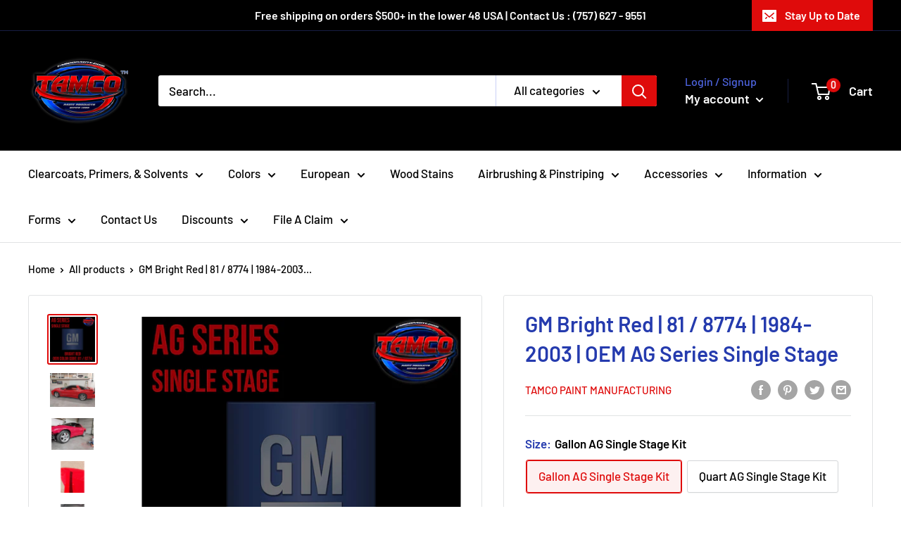

--- FILE ---
content_type: text/html; charset=utf-8
request_url: https://tamcopaint.com/products/gm-bright-red-81-8774-1984-2003-oem-ag-series-single-stage
body_size: 95570
content:
<!doctype html>

<html class="no-js" lang="en">
  <head>
    <meta charset="utf-8">
    <meta name="viewport" content="width=device-width, initial-scale=1.0, height=device-height, minimum-scale=1.0, maximum-scale=1.0">
    <meta name="theme-color" content="#df0b0b"><title>GM Bright Red | 81 / 8774 | 1984-2003 | OEM AG Series Single Stage
</title><meta name="description" content="BRIGHT RED | TAMCO PAINT AG Series Single Stage OEM MAKE: GM OEM COLOR CODE: 81 / 8774"><link rel="canonical" href="https://tamcopaint.com/products/gm-bright-red-81-8774-1984-2003-oem-ag-series-single-stage"><link rel="shortcut icon" href="//tamcopaint.com/cdn/shop/files/RWB_Shopify_96x96.jpg?v=1629478220" type="image/png"><link rel="preload" as="style" href="//tamcopaint.com/cdn/shop/t/28/assets/theme.css?v=108528501301902317321634135534">
    <link rel="preload" as="script" href="//tamcopaint.com/cdn/shop/t/28/assets/theme.js?v=105383670540740237961726692788">
    <link rel="preconnect" href="https://cdn.shopify.com">
    <link rel="preconnect" href="https://fonts.shopifycdn.com">
    <link rel="dns-prefetch" href="https://productreviews.shopifycdn.com">
    <link rel="dns-prefetch" href="https://ajax.googleapis.com">
    <link rel="dns-prefetch" href="https://maps.googleapis.com">
    <link rel="dns-prefetch" href="https://maps.gstatic.com">

    <meta property="og:type" content="product">
  <meta property="og:title" content="GM Bright Red | 81 / 8774 | 1984-2003 | OEM AG Series Single Stage"><meta property="og:image" content="http://tamcopaint.com/cdn/shop/files/GMCBrightRed-agss.jpg?v=1734562521">
    <meta property="og:image:secure_url" content="https://tamcopaint.com/cdn/shop/files/GMCBrightRed-agss.jpg?v=1734562521">
    <meta property="og:image:width" content="2048">
    <meta property="og:image:height" content="2048"><meta property="product:price:amount" content="798.95">
  <meta property="product:price:currency" content="USD"><meta property="og:description" content="BRIGHT RED | TAMCO PAINT AG Series Single Stage OEM MAKE: GM OEM COLOR CODE: 81 / 8774"><meta property="og:url" content="https://tamcopaint.com/products/gm-bright-red-81-8774-1984-2003-oem-ag-series-single-stage">
<meta property="og:site_name" content="Tamco Paint Manufacturing "><meta name="twitter:card" content="summary"><meta name="twitter:title" content="GM Bright Red | 81 / 8774 | 1984-2003 | OEM AG Series Single Stage">
  <meta name="twitter:description" content="BRIGHT RED | TAMCO PAINT AG Single Stage Kit Our OEM Matched Tamco Paint&#39;s Single Stage is a 4:1 Mix ratio with our INCLUDED 76XX Series Hardener. OEM Make: GM OEM COLOR CODE: 81 / 8774 (PPG#3794) FOUND ON: 1984 Pontiac Firebird, 1984 Pontiac Fiero, 1985 Chevrolet Corvette, 1986 Chevrolet Camaro, 1986 Chevrolet Corvette, 1986 Pontiac Firebird, 1987 Chevrolet Camaro, 1987 Chevrolet Corvette, 1987 Pontiac Firebird, 1988 Chevrolet Beretta, 988 Chevrolet Camaro, 1988 Chevrolet Corvette, 1988 Chevrolet Spectrum, 1988 Pontiac Fiero, 1988 Pontiac Firebird, 1989 Chevrolet Camaro, 1989 Chevrolet Corvette, 1989 Pontiac Firebird, 1990 Buick Riviera, 1990 Buick Reatta, 1990 Buick LeSabre, 1990 Cadillac DeVille, 1990 Cadillac Allante, 1990 Chevrolet Camaro, 1990 Chevrolet Corvette, 1990 Oldsmobile Cutlass, 1990 Pontiac Firebird, 1991 Buick Reatta, 1991 Cadillac Eldorado, 1991 Cadillac Seville, 1991 Chevrolet Beretta, 1991 Chevrolet Camaro, 1991 Chevrolet Cavalier, 1991 Chevrolet">
  <meta name="twitter:image" content="https://tamcopaint.com/cdn/shop/files/GMCBrightRed-agss_600x600_crop_center.jpg?v=1734562521">
    <link rel="preload" href="//tamcopaint.com/cdn/fonts/barlow/barlow_n6.329f582a81f63f125e63c20a5a80ae9477df68e1.woff2" as="font" type="font/woff2" crossorigin><link rel="preload" href="//tamcopaint.com/cdn/fonts/barlow/barlow_n5.a193a1990790eba0cc5cca569d23799830e90f07.woff2" as="font" type="font/woff2" crossorigin><style>
  @font-face {
  font-family: Barlow;
  font-weight: 600;
  font-style: normal;
  font-display: swap;
  src: url("//tamcopaint.com/cdn/fonts/barlow/barlow_n6.329f582a81f63f125e63c20a5a80ae9477df68e1.woff2") format("woff2"),
       url("//tamcopaint.com/cdn/fonts/barlow/barlow_n6.0163402e36247bcb8b02716880d0b39568412e9e.woff") format("woff");
}

  @font-face {
  font-family: Barlow;
  font-weight: 500;
  font-style: normal;
  font-display: swap;
  src: url("//tamcopaint.com/cdn/fonts/barlow/barlow_n5.a193a1990790eba0cc5cca569d23799830e90f07.woff2") format("woff2"),
       url("//tamcopaint.com/cdn/fonts/barlow/barlow_n5.ae31c82169b1dc0715609b8cc6a610b917808358.woff") format("woff");
}

@font-face {
  font-family: Barlow;
  font-weight: 600;
  font-style: normal;
  font-display: swap;
  src: url("//tamcopaint.com/cdn/fonts/barlow/barlow_n6.329f582a81f63f125e63c20a5a80ae9477df68e1.woff2") format("woff2"),
       url("//tamcopaint.com/cdn/fonts/barlow/barlow_n6.0163402e36247bcb8b02716880d0b39568412e9e.woff") format("woff");
}

@font-face {
  font-family: Barlow;
  font-weight: 600;
  font-style: italic;
  font-display: swap;
  src: url("//tamcopaint.com/cdn/fonts/barlow/barlow_i6.5a22bd20fb27bad4d7674cc6e666fb9c77d813bb.woff2") format("woff2"),
       url("//tamcopaint.com/cdn/fonts/barlow/barlow_i6.1c8787fcb59f3add01a87f21b38c7ef797e3b3a1.woff") format("woff");
}


  @font-face {
  font-family: Barlow;
  font-weight: 700;
  font-style: normal;
  font-display: swap;
  src: url("//tamcopaint.com/cdn/fonts/barlow/barlow_n7.691d1d11f150e857dcbc1c10ef03d825bc378d81.woff2") format("woff2"),
       url("//tamcopaint.com/cdn/fonts/barlow/barlow_n7.4fdbb1cb7da0e2c2f88492243ffa2b4f91924840.woff") format("woff");
}

  @font-face {
  font-family: Barlow;
  font-weight: 500;
  font-style: italic;
  font-display: swap;
  src: url("//tamcopaint.com/cdn/fonts/barlow/barlow_i5.714d58286997b65cd479af615cfa9bb0a117a573.woff2") format("woff2"),
       url("//tamcopaint.com/cdn/fonts/barlow/barlow_i5.0120f77e6447d3b5df4bbec8ad8c2d029d87fb21.woff") format("woff");
}

  @font-face {
  font-family: Barlow;
  font-weight: 700;
  font-style: italic;
  font-display: swap;
  src: url("//tamcopaint.com/cdn/fonts/barlow/barlow_i7.50e19d6cc2ba5146fa437a5a7443c76d5d730103.woff2") format("woff2"),
       url("//tamcopaint.com/cdn/fonts/barlow/barlow_i7.47e9f98f1b094d912e6fd631cc3fe93d9f40964f.woff") format("woff");
}


  :root {
    --default-text-font-size : 15px;
    --base-text-font-size    : 17px;
    --heading-font-family    : Barlow, sans-serif;
    --heading-font-weight    : 600;
    --heading-font-style     : normal;
    --text-font-family       : Barlow, sans-serif;
    --text-font-weight       : 500;
    --text-font-style        : normal;
    --text-font-bolder-weight: 600;
    --text-link-decoration   : underline;

    --text-color               : #000000;
    --text-color-rgb           : 0, 0, 0;
    --heading-color            : #253bae;
    --border-color             : #e1e3e4;
    --border-color-rgb         : 225, 227, 228;
    --form-border-color        : #d4d6d8;
    --accent-color             : #df0b0b;
    --accent-color-rgb         : 223, 11, 11;
    --link-color               : #ff0000;
    --link-color-hover         : #b30000;
    --background               : #ffffff;
    --secondary-background     : #ffffff;
    --secondary-background-rgb : 255, 255, 255;
    --accent-background        : rgba(223, 11, 11, 0.08);

    --input-background: #ffffff;

    --error-color       : #ff0000;
    --error-background  : rgba(255, 0, 0, 0.07);
    --success-color     : #00aa00;
    --success-background: rgba(0, 170, 0, 0.11);

    --primary-button-background      : #df0b0b;
    --primary-button-background-rgb  : 223, 11, 11;
    --primary-button-text-color      : #ffffff;
    --secondary-button-background    : #1e2d7d;
    --secondary-button-background-rgb: 30, 45, 125;
    --secondary-button-text-color    : #ffffff;

    --header-background      : #000000;
    --header-text-color      : #ffffff;
    --header-light-text-color: #4e65e2;
    --header-border-color    : rgba(78, 101, 226, 0.3);
    --header-accent-color    : #df0b0b;

    --footer-background-color:    #f3f5f6;
    --footer-heading-text-color:  #1e2d7d;
    --footer-body-text-color:     #404040;
    --footer-body-text-color-rgb: 64, 64, 64;
    --footer-accent-color:        #253bae;
    --footer-accent-color-rgb:    37, 59, 174;
    --footer-border:              none;
    
    --flickity-arrow-color: #abb1b4;--product-on-sale-accent           : #ee0000;
    --product-on-sale-accent-rgb       : 238, 0, 0;
    --product-on-sale-color            : #ffffff;
    --product-in-stock-color           : #008a00;
    --product-low-stock-color          : #ee0000;
    --product-sold-out-color           : #cd24a7;
    --product-custom-label-1-background: #008a00;
    --product-custom-label-1-color     : #ffffff;
    --product-custom-label-2-background: #00a500;
    --product-custom-label-2-color     : #ffffff;
    --product-review-star-color        : #ffbd00;

    --mobile-container-gutter : 20px;
    --desktop-container-gutter: 40px;

    /* Shopify related variables */
    --payment-terms-background-color: #ffffff;
  }
</style>

<script>
  // IE11 does not have support for CSS variables, so we have to polyfill them
  if (!(((window || {}).CSS || {}).supports && window.CSS.supports('(--a: 0)'))) {
    const script = document.createElement('script');
    script.type = 'text/javascript';
    script.src = 'https://cdn.jsdelivr.net/npm/css-vars-ponyfill@2';
    script.onload = function() {
      cssVars({});
    };

    document.getElementsByTagName('head')[0].appendChild(script);
  }
</script>


    <script>window.performance && window.performance.mark && window.performance.mark('shopify.content_for_header.start');</script><meta name="facebook-domain-verification" content="k8pcn7t3b2f0y6vz5koibb2bo9nxdx">
<meta name="facebook-domain-verification" content="8jp56p0hafmt9aocu7isgqhdm46um7">
<meta name="google-site-verification" content="x97njCJqnXm_60lMR1zZZMkPoqtnaczLbMuqJ7aGkiU">
<meta id="shopify-digital-wallet" name="shopify-digital-wallet" content="/25082495056/digital_wallets/dialog">
<meta name="shopify-checkout-api-token" content="65120dd2803fecb2c54a0b477b7f5a8c">
<meta id="in-context-paypal-metadata" data-shop-id="25082495056" data-venmo-supported="false" data-environment="production" data-locale="en_US" data-paypal-v4="true" data-currency="USD">
<link rel="alternate" type="application/json+oembed" href="https://tamcopaint.com/products/gm-bright-red-81-8774-1984-2003-oem-ag-series-single-stage.oembed">
<script async="async" src="/checkouts/internal/preloads.js?locale=en-US"></script>
<link rel="preconnect" href="https://shop.app" crossorigin="anonymous">
<script async="async" src="https://shop.app/checkouts/internal/preloads.js?locale=en-US&shop_id=25082495056" crossorigin="anonymous"></script>
<script id="apple-pay-shop-capabilities" type="application/json">{"shopId":25082495056,"countryCode":"US","currencyCode":"USD","merchantCapabilities":["supports3DS"],"merchantId":"gid:\/\/shopify\/Shop\/25082495056","merchantName":"Tamco Paint Manufacturing ","requiredBillingContactFields":["postalAddress","email","phone"],"requiredShippingContactFields":["postalAddress","email","phone"],"shippingType":"shipping","supportedNetworks":["visa","masterCard","amex","discover","elo","jcb"],"total":{"type":"pending","label":"Tamco Paint Manufacturing ","amount":"1.00"},"shopifyPaymentsEnabled":true,"supportsSubscriptions":true}</script>
<script id="shopify-features" type="application/json">{"accessToken":"65120dd2803fecb2c54a0b477b7f5a8c","betas":["rich-media-storefront-analytics"],"domain":"tamcopaint.com","predictiveSearch":true,"shopId":25082495056,"locale":"en"}</script>
<script>var Shopify = Shopify || {};
Shopify.shop = "tamco-paint-manufacturing.myshopify.com";
Shopify.locale = "en";
Shopify.currency = {"active":"USD","rate":"1.0"};
Shopify.country = "US";
Shopify.theme = {"name":"Warehouse","id":120523587664,"schema_name":"Warehouse","schema_version":"2.4.1","theme_store_id":871,"role":"main"};
Shopify.theme.handle = "null";
Shopify.theme.style = {"id":null,"handle":null};
Shopify.cdnHost = "tamcopaint.com/cdn";
Shopify.routes = Shopify.routes || {};
Shopify.routes.root = "/";</script>
<script type="module">!function(o){(o.Shopify=o.Shopify||{}).modules=!0}(window);</script>
<script>!function(o){function n(){var o=[];function n(){o.push(Array.prototype.slice.apply(arguments))}return n.q=o,n}var t=o.Shopify=o.Shopify||{};t.loadFeatures=n(),t.autoloadFeatures=n()}(window);</script>
<script>
  window.ShopifyPay = window.ShopifyPay || {};
  window.ShopifyPay.apiHost = "shop.app\/pay";
  window.ShopifyPay.redirectState = null;
</script>
<script id="shop-js-analytics" type="application/json">{"pageType":"product"}</script>
<script defer="defer" async type="module" src="//tamcopaint.com/cdn/shopifycloud/shop-js/modules/v2/client.init-shop-cart-sync_BdyHc3Nr.en.esm.js"></script>
<script defer="defer" async type="module" src="//tamcopaint.com/cdn/shopifycloud/shop-js/modules/v2/chunk.common_Daul8nwZ.esm.js"></script>
<script type="module">
  await import("//tamcopaint.com/cdn/shopifycloud/shop-js/modules/v2/client.init-shop-cart-sync_BdyHc3Nr.en.esm.js");
await import("//tamcopaint.com/cdn/shopifycloud/shop-js/modules/v2/chunk.common_Daul8nwZ.esm.js");

  window.Shopify.SignInWithShop?.initShopCartSync?.({"fedCMEnabled":true,"windoidEnabled":true});

</script>
<script>
  window.Shopify = window.Shopify || {};
  if (!window.Shopify.featureAssets) window.Shopify.featureAssets = {};
  window.Shopify.featureAssets['shop-js'] = {"shop-cart-sync":["modules/v2/client.shop-cart-sync_QYOiDySF.en.esm.js","modules/v2/chunk.common_Daul8nwZ.esm.js"],"init-fed-cm":["modules/v2/client.init-fed-cm_DchLp9rc.en.esm.js","modules/v2/chunk.common_Daul8nwZ.esm.js"],"shop-button":["modules/v2/client.shop-button_OV7bAJc5.en.esm.js","modules/v2/chunk.common_Daul8nwZ.esm.js"],"init-windoid":["modules/v2/client.init-windoid_DwxFKQ8e.en.esm.js","modules/v2/chunk.common_Daul8nwZ.esm.js"],"shop-cash-offers":["modules/v2/client.shop-cash-offers_DWtL6Bq3.en.esm.js","modules/v2/chunk.common_Daul8nwZ.esm.js","modules/v2/chunk.modal_CQq8HTM6.esm.js"],"shop-toast-manager":["modules/v2/client.shop-toast-manager_CX9r1SjA.en.esm.js","modules/v2/chunk.common_Daul8nwZ.esm.js"],"init-shop-email-lookup-coordinator":["modules/v2/client.init-shop-email-lookup-coordinator_UhKnw74l.en.esm.js","modules/v2/chunk.common_Daul8nwZ.esm.js"],"pay-button":["modules/v2/client.pay-button_DzxNnLDY.en.esm.js","modules/v2/chunk.common_Daul8nwZ.esm.js"],"avatar":["modules/v2/client.avatar_BTnouDA3.en.esm.js"],"init-shop-cart-sync":["modules/v2/client.init-shop-cart-sync_BdyHc3Nr.en.esm.js","modules/v2/chunk.common_Daul8nwZ.esm.js"],"shop-login-button":["modules/v2/client.shop-login-button_D8B466_1.en.esm.js","modules/v2/chunk.common_Daul8nwZ.esm.js","modules/v2/chunk.modal_CQq8HTM6.esm.js"],"init-customer-accounts-sign-up":["modules/v2/client.init-customer-accounts-sign-up_C8fpPm4i.en.esm.js","modules/v2/client.shop-login-button_D8B466_1.en.esm.js","modules/v2/chunk.common_Daul8nwZ.esm.js","modules/v2/chunk.modal_CQq8HTM6.esm.js"],"init-shop-for-new-customer-accounts":["modules/v2/client.init-shop-for-new-customer-accounts_CVTO0Ztu.en.esm.js","modules/v2/client.shop-login-button_D8B466_1.en.esm.js","modules/v2/chunk.common_Daul8nwZ.esm.js","modules/v2/chunk.modal_CQq8HTM6.esm.js"],"init-customer-accounts":["modules/v2/client.init-customer-accounts_dRgKMfrE.en.esm.js","modules/v2/client.shop-login-button_D8B466_1.en.esm.js","modules/v2/chunk.common_Daul8nwZ.esm.js","modules/v2/chunk.modal_CQq8HTM6.esm.js"],"shop-follow-button":["modules/v2/client.shop-follow-button_CkZpjEct.en.esm.js","modules/v2/chunk.common_Daul8nwZ.esm.js","modules/v2/chunk.modal_CQq8HTM6.esm.js"],"lead-capture":["modules/v2/client.lead-capture_BntHBhfp.en.esm.js","modules/v2/chunk.common_Daul8nwZ.esm.js","modules/v2/chunk.modal_CQq8HTM6.esm.js"],"checkout-modal":["modules/v2/client.checkout-modal_CfxcYbTm.en.esm.js","modules/v2/chunk.common_Daul8nwZ.esm.js","modules/v2/chunk.modal_CQq8HTM6.esm.js"],"shop-login":["modules/v2/client.shop-login_Da4GZ2H6.en.esm.js","modules/v2/chunk.common_Daul8nwZ.esm.js","modules/v2/chunk.modal_CQq8HTM6.esm.js"],"payment-terms":["modules/v2/client.payment-terms_MV4M3zvL.en.esm.js","modules/v2/chunk.common_Daul8nwZ.esm.js","modules/v2/chunk.modal_CQq8HTM6.esm.js"]};
</script>
<script>(function() {
  var isLoaded = false;
  function asyncLoad() {
    if (isLoaded) return;
    isLoaded = true;
    var urls = ["https:\/\/formbuilder.hulkapps.com\/skeletopapp.js?shop=tamco-paint-manufacturing.myshopify.com","https:\/\/cdn.kilatechapps.com\/media\/ipcountryredirect\/25082495056.min.js?shop=tamco-paint-manufacturing.myshopify.com","\/\/code.tidio.co\/w8iuapytuj4frdx3ymeuhszufuzcshru.js?shop=tamco-paint-manufacturing.myshopify.com","https:\/\/app.signpanda.me\/scripttag\/script_tag?shop=tamco-paint-manufacturing.myshopify.com","https:\/\/app.signpanda.me\/scripttag\/script_tag?shop=tamco-paint-manufacturing.myshopify.com"];
    for (var i = 0; i < urls.length; i++) {
      var s = document.createElement('script');
      s.type = 'text/javascript';
      s.async = true;
      s.src = urls[i];
      var x = document.getElementsByTagName('script')[0];
      x.parentNode.insertBefore(s, x);
    }
  };
  if(window.attachEvent) {
    window.attachEvent('onload', asyncLoad);
  } else {
    window.addEventListener('load', asyncLoad, false);
  }
})();</script>
<script id="__st">var __st={"a":25082495056,"offset":-18000,"reqid":"cea2a7e7-1ae1-42b0-bcd2-8c0108498fb8-1768994919","pageurl":"tamcopaint.com\/products\/gm-bright-red-81-8774-1984-2003-oem-ag-series-single-stage","u":"6c747ad2dd68","p":"product","rtyp":"product","rid":6605759545424};</script>
<script>window.ShopifyPaypalV4VisibilityTracking = true;</script>
<script id="captcha-bootstrap">!function(){'use strict';const t='contact',e='account',n='new_comment',o=[[t,t],['blogs',n],['comments',n],[t,'customer']],c=[[e,'customer_login'],[e,'guest_login'],[e,'recover_customer_password'],[e,'create_customer']],r=t=>t.map((([t,e])=>`form[action*='/${t}']:not([data-nocaptcha='true']) input[name='form_type'][value='${e}']`)).join(','),a=t=>()=>t?[...document.querySelectorAll(t)].map((t=>t.form)):[];function s(){const t=[...o],e=r(t);return a(e)}const i='password',u='form_key',d=['recaptcha-v3-token','g-recaptcha-response','h-captcha-response',i],f=()=>{try{return window.sessionStorage}catch{return}},m='__shopify_v',_=t=>t.elements[u];function p(t,e,n=!1){try{const o=window.sessionStorage,c=JSON.parse(o.getItem(e)),{data:r}=function(t){const{data:e,action:n}=t;return t[m]||n?{data:e,action:n}:{data:t,action:n}}(c);for(const[e,n]of Object.entries(r))t.elements[e]&&(t.elements[e].value=n);n&&o.removeItem(e)}catch(o){console.error('form repopulation failed',{error:o})}}const l='form_type',E='cptcha';function T(t){t.dataset[E]=!0}const w=window,h=w.document,L='Shopify',v='ce_forms',y='captcha';let A=!1;((t,e)=>{const n=(g='f06e6c50-85a8-45c8-87d0-21a2b65856fe',I='https://cdn.shopify.com/shopifycloud/storefront-forms-hcaptcha/ce_storefront_forms_captcha_hcaptcha.v1.5.2.iife.js',D={infoText:'Protected by hCaptcha',privacyText:'Privacy',termsText:'Terms'},(t,e,n)=>{const o=w[L][v],c=o.bindForm;if(c)return c(t,g,e,D).then(n);var r;o.q.push([[t,g,e,D],n]),r=I,A||(h.body.append(Object.assign(h.createElement('script'),{id:'captcha-provider',async:!0,src:r})),A=!0)});var g,I,D;w[L]=w[L]||{},w[L][v]=w[L][v]||{},w[L][v].q=[],w[L][y]=w[L][y]||{},w[L][y].protect=function(t,e){n(t,void 0,e),T(t)},Object.freeze(w[L][y]),function(t,e,n,w,h,L){const[v,y,A,g]=function(t,e,n){const i=e?o:[],u=t?c:[],d=[...i,...u],f=r(d),m=r(i),_=r(d.filter((([t,e])=>n.includes(e))));return[a(f),a(m),a(_),s()]}(w,h,L),I=t=>{const e=t.target;return e instanceof HTMLFormElement?e:e&&e.form},D=t=>v().includes(t);t.addEventListener('submit',(t=>{const e=I(t);if(!e)return;const n=D(e)&&!e.dataset.hcaptchaBound&&!e.dataset.recaptchaBound,o=_(e),c=g().includes(e)&&(!o||!o.value);(n||c)&&t.preventDefault(),c&&!n&&(function(t){try{if(!f())return;!function(t){const e=f();if(!e)return;const n=_(t);if(!n)return;const o=n.value;o&&e.removeItem(o)}(t);const e=Array.from(Array(32),(()=>Math.random().toString(36)[2])).join('');!function(t,e){_(t)||t.append(Object.assign(document.createElement('input'),{type:'hidden',name:u})),t.elements[u].value=e}(t,e),function(t,e){const n=f();if(!n)return;const o=[...t.querySelectorAll(`input[type='${i}']`)].map((({name:t})=>t)),c=[...d,...o],r={};for(const[a,s]of new FormData(t).entries())c.includes(a)||(r[a]=s);n.setItem(e,JSON.stringify({[m]:1,action:t.action,data:r}))}(t,e)}catch(e){console.error('failed to persist form',e)}}(e),e.submit())}));const S=(t,e)=>{t&&!t.dataset[E]&&(n(t,e.some((e=>e===t))),T(t))};for(const o of['focusin','change'])t.addEventListener(o,(t=>{const e=I(t);D(e)&&S(e,y())}));const B=e.get('form_key'),M=e.get(l),P=B&&M;t.addEventListener('DOMContentLoaded',(()=>{const t=y();if(P)for(const e of t)e.elements[l].value===M&&p(e,B);[...new Set([...A(),...v().filter((t=>'true'===t.dataset.shopifyCaptcha))])].forEach((e=>S(e,t)))}))}(h,new URLSearchParams(w.location.search),n,t,e,['guest_login'])})(!0,!0)}();</script>
<script integrity="sha256-4kQ18oKyAcykRKYeNunJcIwy7WH5gtpwJnB7kiuLZ1E=" data-source-attribution="shopify.loadfeatures" defer="defer" src="//tamcopaint.com/cdn/shopifycloud/storefront/assets/storefront/load_feature-a0a9edcb.js" crossorigin="anonymous"></script>
<script crossorigin="anonymous" defer="defer" src="//tamcopaint.com/cdn/shopifycloud/storefront/assets/shopify_pay/storefront-65b4c6d7.js?v=20250812"></script>
<script data-source-attribution="shopify.dynamic_checkout.dynamic.init">var Shopify=Shopify||{};Shopify.PaymentButton=Shopify.PaymentButton||{isStorefrontPortableWallets:!0,init:function(){window.Shopify.PaymentButton.init=function(){};var t=document.createElement("script");t.src="https://tamcopaint.com/cdn/shopifycloud/portable-wallets/latest/portable-wallets.en.js",t.type="module",document.head.appendChild(t)}};
</script>
<script data-source-attribution="shopify.dynamic_checkout.buyer_consent">
  function portableWalletsHideBuyerConsent(e){var t=document.getElementById("shopify-buyer-consent"),n=document.getElementById("shopify-subscription-policy-button");t&&n&&(t.classList.add("hidden"),t.setAttribute("aria-hidden","true"),n.removeEventListener("click",e))}function portableWalletsShowBuyerConsent(e){var t=document.getElementById("shopify-buyer-consent"),n=document.getElementById("shopify-subscription-policy-button");t&&n&&(t.classList.remove("hidden"),t.removeAttribute("aria-hidden"),n.addEventListener("click",e))}window.Shopify?.PaymentButton&&(window.Shopify.PaymentButton.hideBuyerConsent=portableWalletsHideBuyerConsent,window.Shopify.PaymentButton.showBuyerConsent=portableWalletsShowBuyerConsent);
</script>
<script data-source-attribution="shopify.dynamic_checkout.cart.bootstrap">document.addEventListener("DOMContentLoaded",(function(){function t(){return document.querySelector("shopify-accelerated-checkout-cart, shopify-accelerated-checkout")}if(t())Shopify.PaymentButton.init();else{new MutationObserver((function(e,n){t()&&(Shopify.PaymentButton.init(),n.disconnect())})).observe(document.body,{childList:!0,subtree:!0})}}));
</script>
<link id="shopify-accelerated-checkout-styles" rel="stylesheet" media="screen" href="https://tamcopaint.com/cdn/shopifycloud/portable-wallets/latest/accelerated-checkout-backwards-compat.css" crossorigin="anonymous">
<style id="shopify-accelerated-checkout-cart">
        #shopify-buyer-consent {
  margin-top: 1em;
  display: inline-block;
  width: 100%;
}

#shopify-buyer-consent.hidden {
  display: none;
}

#shopify-subscription-policy-button {
  background: none;
  border: none;
  padding: 0;
  text-decoration: underline;
  font-size: inherit;
  cursor: pointer;
}

#shopify-subscription-policy-button::before {
  box-shadow: none;
}

      </style>

<script>window.performance && window.performance.mark && window.performance.mark('shopify.content_for_header.end');</script>

    <link rel="stylesheet" href="//tamcopaint.com/cdn/shop/t/28/assets/theme.css?v=108528501301902317321634135534">

    
  <script type="application/ld+json">
  {
    "@context": "http://schema.org",
    "@type": "Product",
    "offers": [{
          "@type": "Offer",
          "name": "Gallon AG Single Stage Kit \/ HH7603 Fast",
          "availability":"https://schema.org/InStock",
          "price": 798.95,
          "priceCurrency": "USD",
          "priceValidUntil": "2026-01-31","sku": "OEM-AG-SS-1_45773648","url": "/products/gm-bright-red-81-8774-1984-2003-oem-ag-series-single-stage?variant=39543745773648"
        },
{
          "@type": "Offer",
          "name": "Gallon AG Single Stage Kit \/ HH7605 Medium",
          "availability":"https://schema.org/InStock",
          "price": 798.95,
          "priceCurrency": "USD",
          "priceValidUntil": "2026-01-31","sku": "OEM-AG-SS-1_45806416","url": "/products/gm-bright-red-81-8774-1984-2003-oem-ag-series-single-stage?variant=39543745806416"
        },
{
          "@type": "Offer",
          "name": "Gallon AG Single Stage Kit \/ HH7607 Slow",
          "availability":"https://schema.org/InStock",
          "price": 798.95,
          "priceCurrency": "USD",
          "priceValidUntil": "2026-01-31","sku": "OEM-AG-SS-1_45839184","url": "/products/gm-bright-red-81-8774-1984-2003-oem-ag-series-single-stage?variant=39543745839184"
        },
{
          "@type": "Offer",
          "name": "Quart AG Single Stage Kit \/ HH7603 Fast",
          "availability":"https://schema.org/InStock",
          "price": 266.95,
          "priceCurrency": "USD",
          "priceValidUntil": "2026-01-31","sku": "OEM-AG-SS-4_45871952","url": "/products/gm-bright-red-81-8774-1984-2003-oem-ag-series-single-stage?variant=39543745871952"
        },
{
          "@type": "Offer",
          "name": "Quart AG Single Stage Kit \/ HH7605 Medium",
          "availability":"https://schema.org/InStock",
          "price": 266.95,
          "priceCurrency": "USD",
          "priceValidUntil": "2026-01-31","sku": "OEM-AG-SS-4_45904720","url": "/products/gm-bright-red-81-8774-1984-2003-oem-ag-series-single-stage?variant=39543745904720"
        },
{
          "@type": "Offer",
          "name": "Quart AG Single Stage Kit \/ HH7607 Slow",
          "availability":"https://schema.org/InStock",
          "price": 266.95,
          "priceCurrency": "USD",
          "priceValidUntil": "2026-01-31","sku": "OEM-AG-SS-4_45937488","url": "/products/gm-bright-red-81-8774-1984-2003-oem-ag-series-single-stage?variant=39543745937488"
        }
],
      "gtin8": "45773648",
      "productId": "45773648",
    "brand": {
      "name": "Tamco Paint Manufacturing"
    },
    "name": "GM Bright Red | 81 \/ 8774 | 1984-2003 | OEM AG Series Single Stage",
    "description": "BRIGHT RED | TAMCO PAINT AG Single Stage Kit\nOur OEM Matched Tamco Paint's Single Stage is a 4:1 Mix ratio with our INCLUDED 76XX Series Hardener. \nOEM Make: GM\nOEM COLOR CODE: 81 \/ 8774 (PPG#3794)\nFOUND ON: 1984 Pontiac Firebird, 1984 Pontiac Fiero, 1985 Chevrolet Corvette, 1986 Chevrolet Camaro, 1986 Chevrolet Corvette, 1986 Pontiac Firebird, 1987 Chevrolet Camaro, 1987 Chevrolet Corvette, 1987 Pontiac Firebird, 1988 Chevrolet Beretta, 988 Chevrolet Camaro, 1988 Chevrolet Corvette, 1988 Chevrolet Spectrum, 1988 Pontiac Fiero, 1988 Pontiac Firebird, 1989 Chevrolet Camaro, 1989 Chevrolet Corvette, 1989 Pontiac Firebird, 1990 Buick Riviera, 1990 Buick Reatta, 1990 Buick LeSabre, 1990 Cadillac DeVille, 1990 Cadillac Allante, 1990 Chevrolet Camaro, 1990 Chevrolet Corvette, 1990 Oldsmobile Cutlass, 1990 Pontiac Firebird, 1991 Buick Reatta, 1991 Cadillac Eldorado, 1991 Cadillac Seville, 1991 Chevrolet Beretta, 1991 Chevrolet Camaro, 1991 Chevrolet Cavalier, 1991 Chevrolet Corsica, 1991 Chevrolet Corvette, 1991 Oldsmobile Cutlass, 1991 Pontiac Firebird, 1992 Buick LeSabre, 1992 Buick Riviera, 1992 Cadillac Eldorado, 1992 Cadillac Seville, 1992 Chevrolet Beretta, 1992 Chevrolet Camaro, 1992 Chevrolet Cavalier, 1992 Chevrolet Corsica, 1992 Chevrolet Corvette, 1992 Oldsmobile Cutlass, 1992 Pontiac Firebird, 1993 Buick Skylark, 1993 Buick Regal, 1993 Buick Century, 1993 Buick Partner, 1993 Cadillac Eldorado, 1993 Cadillac Seville, 1993 Chevrolet Beretta, 1993 Chevrolet Camaro, 1993 Chevrolet Cavalier, 1993 Chevrolet Corsica, 1993 Oldsmobile Cutlass, 1993 Oldsmobile Achieva, 1993 Pontiac Firebird, 1994 Buick Roadmaster, 1994 Buick Park Avenue, 1994 Chevrolet Beretta, 1994 Chevrolet Camaro, 1994 Chevrolet Cavalier, 1994 Chevrolet Corsica, 1994 Oldsmobile Cutlass, 1994 Pontiac Firebird, 1995 Buick LeSabre, 1995 Buick Skylark, 1995 Buick Century, 1995 Chevrolet Beretta, 1995 Chevrolet Camaro, 1995 Chevrolet Cavalier, 1995 Chevrolet Corsica, 1995 Oldsmobile Achieva, 1995 Oldsmobile Cutlass, 1995 Pontiac Firebird, 1996 Buick LeSabre, 1996 Chevrolet Beretta, 1996 Chevrolet Camaro, 1996 Chevrolet Cavalier, 1996 Chevrolet Corsica, 1996 Oldsmobile Achieva, 1996 Oldsmobile Cutlass, 1996 Pontiac Firebird, 1997 Buick Century, 1997 Buick Skylark, 1997 Buick LeSabre, 1997 Chevrolet Camaro, 1997 Chevrolet Cavalier, 1997 Chevrolet Malibu, 1997 Oldsmobile Achieva, 1997 Oldsmobile Cutlass, 1997 Pontiac Firebird, 1998 Buick Skylark, 1998 Chevrolet Camaro, 1998 Chevrolet Cavalier, 1998 Chevrolet Malibu, 1998 Oldsmobile Intrigue, 1998 Pontiac Firebird, 1998 Pontiac Grand Am, 1998 Pontiac Grand Prix, 1998 Pontiac Sunfire, 1999 Buick Century, 1999 Buick LeSabre, 1999 Buick Park Avenue, 1999 Chevrolet Camaro, 1999 Chevrolet Cavalier, 1999 Oldsmobile Alero, 1999 Pontiac Firebird, 1999 Pontiac Grand Prix, 1999 Pontiac Sunfire, 2000 Buick Century, 2000 Buick LeSabre, 2000 Buick Regal, 2000 Chevrolet Camaro, 2000 Chevrolet Cavalier, 2000 Oldsmobile Alero, 2000 Pontiac Firebird, 2000 Pontiac Grand Am, 2000 Pontiac Grand Prix, 2000 Pontiac Sunfire, 2001 Chevrolet Camaro, 2001 Chevrolet Cavalier, 2001 Oldsmobile Alero, 2001 Pontiac Aztek, 2001 Pontiac Firebird, 2001 Pontiac Grand Am, 2001 Pontiac Grand Prix, 2001 Pontiac Sunfire, 2002 Chevrolet Camaro, 2002 Chevrolet Cavalier, 2002 Chevrolet Impala, 2002 Chevrolet Monte Carlo, 2002 Oldsmobile Alero, 2002 Pontiac Aztek, 2002 Pontiac Firebird, 2002 Pontiac Grand Am, 2002 Pontiac Grand Prix, 2002 Pontiac Sunfire, 2003 Saturn Vue, 2003 Saturn Ion\nTYPE OF COLOR: 2 Stage\nALSO NAMED AS: Flame Red, Bright Rally Red\n*DISCLAIMER : Our OEM paint is recommended for overall paint applications only. We do NOT GUARANTEE a perfect match to existing OEM paint. \nThe smallest amount of OEM paint we can make is 1 Quart*\n \nTDS Sheets\nTDS SHEET (HERE)     \n^Click there ^ for pdf file\n \nCustomer Builds\nELIJAH VAUDT CUSTOM PAINTING | MOTORCYCLE PARTS\nELIJAH VAUDT CUSTOM PAINTING | 2002 TRANS AM WS6\n \nCustomer Blends\n \nQ\u0026amp;A\n \nYoutube Videos\n\n \n..",
    "category": "OEM Paint",
    "url": "/products/gm-bright-red-81-8774-1984-2003-oem-ag-series-single-stage",
    "sku": "OEM-AG-SS-1_45773648",
    "image": {
      "@type": "ImageObject",
      "url": "https://tamcopaint.com/cdn/shop/files/GMCBrightRed-agss_1024x.jpg?v=1734562521",
      "image": "https://tamcopaint.com/cdn/shop/files/GMCBrightRed-agss_1024x.jpg?v=1734562521",
      "name": "GM BRIGHT RED",
      "width": "1024",
      "height": "1024"
    }
  }
  </script>



  <script type="application/ld+json">
  {
    "@context": "http://schema.org",
    "@type": "BreadcrumbList",
  "itemListElement": [{
      "@type": "ListItem",
      "position": 1,
      "name": "Home",
      "item": "https://tamcopaint.com"
    },{
          "@type": "ListItem",
          "position": 2,
          "name": "GM Bright Red | 81 \/ 8774 | 1984-2003 | OEM AG Series Single Stage",
          "item": "https://tamcopaint.com/products/gm-bright-red-81-8774-1984-2003-oem-ag-series-single-stage"
        }]
  }
  </script>


    <script>
      // This allows to expose several variables to the global scope, to be used in scripts
      window.theme = {
        pageType: "product",
        cartCount: 0,
        moneyFormat: "${{amount}}",
        moneyWithCurrencyFormat: "${{amount}} USD",
        currencyCodeEnabled: true,
        showDiscount: true,
        discountMode: "saving",
        searchMode: "product,article,page",
        searchUnavailableProducts: "show",
        cartType: "drawer"
      };

      window.routes = {
        rootUrl: "\/",
        rootUrlWithoutSlash: '',
        cartUrl: "\/cart",
        cartAddUrl: "\/cart\/add",
        cartChangeUrl: "\/cart\/change",
        searchUrl: "\/search",
        productRecommendationsUrl: "\/recommendations\/products"
      };

      window.languages = {
        productRegularPrice: "Regular price",
        productSalePrice: "Sale price",
        collectionOnSaleLabel: "Save {{savings}}",
        productFormUnavailable: "Unavailable",
        productFormAddToCart: "Add to cart",
        productFormSoldOut: "Sold out",
        productAdded: "Product has been added to your cart",
        productAddedShort: "Added!",
        shippingEstimatorNoResults: "No shipping could be found for your address.",
        shippingEstimatorOneResult: "There is one shipping rate for your address:",
        shippingEstimatorMultipleResults: "There are {{count}} shipping rates for your address:",
        shippingEstimatorErrors: "There are some errors:"
      };

      window.lazySizesConfig = {
        loadHidden: false,
        hFac: 0.8,
        expFactor: 3,
        customMedia: {
          '--phone': '(max-width: 640px)',
          '--tablet': '(min-width: 641px) and (max-width: 1023px)',
          '--lap': '(min-width: 1024px)'
        }
      };

      document.documentElement.className = document.documentElement.className.replace('no-js', 'js');
    </script><script src="//tamcopaint.com/cdn/shop/t/28/assets/theme.js?v=105383670540740237961726692788" defer></script>
    <script src="//tamcopaint.com/cdn/shop/t/28/assets/custom.js?v=102476495355921946141633103365" defer></script><script>
        (function () {
          window.onpageshow = function() {
            // We force re-freshing the cart content onpageshow, as most browsers will serve a cache copy when hitting the
            // back button, which cause staled data
            document.documentElement.dispatchEvent(new CustomEvent('cart:refresh', {
              bubbles: true,
              detail: {scrollToTop: false}
            }));
          };
        })();
      </script>










<!--Gem_Page_Header_Script-->
    


<!--End_Gem_Page_Header_Script-->
<!--DOOFINDER-SHOPIFY-->  <!--/DOOFINDER-SHOPIFY-->


    

    
  
    <script src="https://code.jquery.com/jquery-3.7.1.min.js" integrity="sha256-/JqT3SQfawRcv/BIHPThkBvs0OEvtFFmqPF/lYI/Cxo=" crossorigin="anonymous"></script>
    <meta name="google-site-verification" content="8YDcNnWbOHzoUUeE3ZRMhWx2kE5jalURsx3WnixxTzQ" />
    <meta name="msvalidate.01" content="E5F6CAA77E4AAFC7B2982864311FE799" />
<!-- BEGIN app block: shopify://apps/tabs-studio/blocks/global_embed_block/19980fb9-f2ca-4ada-ad36-c0364c3318b8 -->
<style id="tabs-by-station-custom-styles">
  .station-tabs .station-tabs-link{padding:0 0 8px !important;margin:0 26px 14px 0 !important;border-width:0 0 2px !important;color:#71717a !important;border-color:#a1a1aa !important;font-weight:700 !important;font-style:normal !important;font-size:1em !important;border-style:solid !important;}.station-tabs.mod-full-width .station-tabs-link, .station-tabs .station-tabs-tabset.mod-vertical .station-tabs-link{padding:14px 0 !important;margin:0 !important;}.station-tabs .station-tabs-tab{padding:0 0 8px !important;margin:0 26px 14px 0 !important;border-width:0 0 2px !important;color:#71717a !important;border-color:#a1a1aa !important;font-weight:700 !important;font-style:normal !important;font-size:1em !important;border-style:solid !important;}.station-tabs.mod-full-width .station-tabs-tab, .station-tabs .station-tabs-tabset.mod-vertical .station-tabs-tab{padding:14px 0 !important;margin:0 !important;}.station-tabs .station-tabs-content-inner > :first-child{margin-top:0 !important;}.station-tabs .station-tabs-tabcontent > :first-child{margin-top:0 !important;}.station-tabs .station-tabs-content-inner > :last-child{margin-bottom:0 !important;}.station-tabs .station-tabs-tabcontent > :last-child{margin-bottom:0 !important;}.station-tabs .station-tabs-link:last-of-type{margin:0 0 14px 0 !important;}.station-tabs.mod-full-width .station-tabs-link:last-of-type, .station-tabs .station-tabs-tabset.mod-vertical .station-tabs-link:last-of-type{margin:0 !important;}.station-tabs .station-tabs-tab.mod-last{margin:0 0 14px 0 !important;}.station-tabs.mod-full-width .station-tabs-tab.mod-last, .station-tabs .station-tabs-tabset.mod-vertical .station-tabs-tab.mod-last{margin:0 !important;}.station-tabs .station-tabs-content-inner{margin:8px 0 0 0 !important;color:#000000 !important;}.station-tabs.mod-full-width .station-tabs-content-inner, .station-tabs .station-tabs-tabset.mod-vertical .station-tabs-content-inner{margin:24px 0 18px !important;}.station-tabs .station-tabs-tabcontent{margin:8px 0 0 0 !important;color:#000000 !important;}.station-tabs.mod-full-width .station-tabs-tabcontent, .station-tabs .station-tabs-tabset.mod-vertical .station-tabs-tabcontent{margin:24px 0 18px !important;}.station-tabs .station-tabs-link.is-active{color:currentColor !important;border-color:#000000 !important;border-style:solid !important;}.station-tabs .station-tabs-tab.is-active{color:currentColor !important;border-color:#000000 !important;border-style:solid !important;}.station-tabs .station-tabs-link:hover{color:#000000 !important;border-color:currentColor !important;}.station-tabs .station-tabs-tab:hover{color:#000000 !important;border-color:currentColor !important;}.station-tabs .station-tabs-link.is-active:hover{color:#000000 !important;border-color:currentColor !important;}.station-tabs .station-tabs-tab.is-active:hover{color:#000000 !important;border-color:currentColor !important;}
  
</style>

<script id="station-tabs-data-json" type="application/json">{
  "globalAbove": null,
  "globalBelow": null,
  "proTabsHTML": "\u003ch3 class=\"station-tabs-tabtitle\"\u003e\n      \u003cspan data-pro-tab-id=\"49624\" class=\"station-tabs-tab mod-pro-tab\" data-type=\"app\" data-position=\"2\"\u003e\n        \u003cspan class=\"station-tabs-tabtext\"\u003eReviews\u003c\/span\u003e\n      \u003c\/span\u003e\n    \u003c\/h3\u003e\n    \u003cdiv data-pro-tab-id=\"49624\" class=\"station-tabs-tabpanel\" data-type=\"app\"\u003e\n      \u003cdiv class=\"station-tabs-tabcontent\"\u003e\u003cdiv id=\"judgeme_product_reviews\" class=\"jdgm-widget jdgm-review-widget\" data-product-title=\"GM Bright Red | 81 \/ 8774 | 1984-2003 | OEM AG Series Single Stage\" data-id=\"6605759545424\"\u003e\u003cdiv class='jdgm-rev-widg' data-average-rating='0.00' data-number-of-reviews='0' data-number-of-questions='0'\u003e \u003cstyle class='jdgm-temp-hiding-style'\u003e.jdgm-rev-widg{ display: none }\u003c\/style\u003e \u003cdiv class='jdgm-rev-widg__header'\u003e \u003ch2 class='jdgm-rev-widg__title'\u003eCustomer Reviews\u003c\/h2\u003e  \u003cdiv class='jdgm-rev-widg__summary'\u003e \u003cdiv class='jdgm-rev-widg__summary-stars' aria-label='Average rating is 0.00 stars' role='img'\u003e \u003ca class='jdgm-star jdgm--off'\u003e\u003c\/a\u003e\u003ca class='jdgm-star jdgm--off'\u003e\u003c\/a\u003e\u003ca class='jdgm-star jdgm--off'\u003e\u003c\/a\u003e\u003ca class='jdgm-star jdgm--off'\u003e\u003c\/a\u003e\u003ca class='jdgm-star jdgm--off'\u003e\u003c\/a\u003e \u003c\/div\u003e \u003cdiv class='jdgm-rev-widg__summary-text'\u003eNo reviews yet\u003c\/div\u003e \u003c\/div\u003e \u003ca style='display: none' href='#' class='jdgm-write-rev-link' role='button'\u003eWrite a review\u003c\/a\u003e \u003cdiv class='jdgm-histogram jdgm-temp-hidden'\u003e  \u003cdiv class='jdgm-histogram__row' data-rating='5' data-frequency='0' data-percentage='0'\u003e  \u003cdiv class='jdgm-histogram__star' role='button' aria-label=\"0% (0) reviews with 5 star rating\"  tabindex='0' \u003e\u003cspan class='jdgm-star jdgm--on'\u003e\u003c\/span\u003e\u003cspan class='jdgm-star jdgm--on'\u003e\u003c\/span\u003e\u003cspan class='jdgm-star jdgm--on'\u003e\u003c\/span\u003e\u003cspan class='jdgm-star jdgm--on'\u003e\u003c\/span\u003e\u003cspan class='jdgm-star jdgm--on'\u003e\u003c\/span\u003e\u003c\/div\u003e \u003cdiv class='jdgm-histogram__bar'\u003e \u003cdiv class='jdgm-histogram__bar-content' style='width: 0%;'\u003e \u003c\/div\u003e \u003c\/div\u003e \u003cdiv class='jdgm-histogram__percentage'\u003e0%\u003c\/div\u003e \u003cdiv class='jdgm-histogram__frequency'\u003e(0)\u003c\/div\u003e \u003c\/div\u003e  \u003cdiv class='jdgm-histogram__row' data-rating='4' data-frequency='0' data-percentage='0'\u003e  \u003cdiv class='jdgm-histogram__star' role='button' aria-label=\"0% (0) reviews with 4 star rating\"  tabindex='0' \u003e\u003cspan class='jdgm-star jdgm--on'\u003e\u003c\/span\u003e\u003cspan class='jdgm-star jdgm--on'\u003e\u003c\/span\u003e\u003cspan class='jdgm-star jdgm--on'\u003e\u003c\/span\u003e\u003cspan class='jdgm-star jdgm--on'\u003e\u003c\/span\u003e\u003cspan class='jdgm-star jdgm--off'\u003e\u003c\/span\u003e\u003c\/div\u003e \u003cdiv class='jdgm-histogram__bar'\u003e \u003cdiv class='jdgm-histogram__bar-content' style='width: 0%;'\u003e \u003c\/div\u003e \u003c\/div\u003e \u003cdiv class='jdgm-histogram__percentage'\u003e0%\u003c\/div\u003e \u003cdiv class='jdgm-histogram__frequency'\u003e(0)\u003c\/div\u003e \u003c\/div\u003e  \u003cdiv class='jdgm-histogram__row' data-rating='3' data-frequency='0' data-percentage='0'\u003e  \u003cdiv class='jdgm-histogram__star' role='button' aria-label=\"0% (0) reviews with 3 star rating\"  tabindex='0' \u003e\u003cspan class='jdgm-star jdgm--on'\u003e\u003c\/span\u003e\u003cspan class='jdgm-star jdgm--on'\u003e\u003c\/span\u003e\u003cspan class='jdgm-star jdgm--on'\u003e\u003c\/span\u003e\u003cspan class='jdgm-star jdgm--off'\u003e\u003c\/span\u003e\u003cspan class='jdgm-star jdgm--off'\u003e\u003c\/span\u003e\u003c\/div\u003e \u003cdiv class='jdgm-histogram__bar'\u003e \u003cdiv class='jdgm-histogram__bar-content' style='width: 0%;'\u003e \u003c\/div\u003e \u003c\/div\u003e \u003cdiv class='jdgm-histogram__percentage'\u003e0%\u003c\/div\u003e \u003cdiv class='jdgm-histogram__frequency'\u003e(0)\u003c\/div\u003e \u003c\/div\u003e  \u003cdiv class='jdgm-histogram__row' data-rating='2' data-frequency='0' data-percentage='0'\u003e  \u003cdiv class='jdgm-histogram__star' role='button' aria-label=\"0% (0) reviews with 2 star rating\"  tabindex='0' \u003e\u003cspan class='jdgm-star jdgm--on'\u003e\u003c\/span\u003e\u003cspan class='jdgm-star jdgm--on'\u003e\u003c\/span\u003e\u003cspan class='jdgm-star jdgm--off'\u003e\u003c\/span\u003e\u003cspan class='jdgm-star jdgm--off'\u003e\u003c\/span\u003e\u003cspan class='jdgm-star jdgm--off'\u003e\u003c\/span\u003e\u003c\/div\u003e \u003cdiv class='jdgm-histogram__bar'\u003e \u003cdiv class='jdgm-histogram__bar-content' style='width: 0%;'\u003e \u003c\/div\u003e \u003c\/div\u003e \u003cdiv class='jdgm-histogram__percentage'\u003e0%\u003c\/div\u003e \u003cdiv class='jdgm-histogram__frequency'\u003e(0)\u003c\/div\u003e \u003c\/div\u003e  \u003cdiv class='jdgm-histogram__row' data-rating='1' data-frequency='0' data-percentage='0'\u003e  \u003cdiv class='jdgm-histogram__star' role='button' aria-label=\"0% (0) reviews with 1 star rating\"  tabindex='0' \u003e\u003cspan class='jdgm-star jdgm--on'\u003e\u003c\/span\u003e\u003cspan class='jdgm-star jdgm--off'\u003e\u003c\/span\u003e\u003cspan class='jdgm-star jdgm--off'\u003e\u003c\/span\u003e\u003cspan class='jdgm-star jdgm--off'\u003e\u003c\/span\u003e\u003cspan class='jdgm-star jdgm--off'\u003e\u003c\/span\u003e\u003c\/div\u003e \u003cdiv class='jdgm-histogram__bar'\u003e \u003cdiv class='jdgm-histogram__bar-content' style='width: 0%;'\u003e \u003c\/div\u003e \u003c\/div\u003e \u003cdiv class='jdgm-histogram__percentage'\u003e0%\u003c\/div\u003e \u003cdiv class='jdgm-histogram__frequency'\u003e(0)\u003c\/div\u003e \u003c\/div\u003e  \u003cdiv class='jdgm-histogram__row jdgm-histogram__clear-filter' data-rating=null tabindex='0'\u003e\u003c\/div\u003e \u003c\/div\u003e \u003cdiv class='jdgm-rev-widg__sort-wrapper'\u003e\u003c\/div\u003e \u003c\/div\u003e \u003cdiv class='jdgm-rev-widg__body'\u003e \u003cdiv class='jdgm-rev-widg__reviews'\u003e\u003c\/div\u003e \u003cdiv class='jdgm-paginate' data-per-page='5' data-url='https:\/\/judge.me\/reviews\/reviews_for_widget'\u003e\u003c\/div\u003e \u003c\/div\u003e \u003cdiv class='jdgm-rev-widg__paginate-spinner-wrapper'\u003e \u003cdiv class='jdgm-spinner'\u003e\u003c\/div\u003e \u003c\/div\u003e \u003c\/div\u003e\u003c\/div\u003e\u003c\/div\u003e\n    \u003c\/div\u003e",
  "productTitle": "GM Bright Red | 81 \/ 8774 | 1984-2003 | OEM AG Series Single Stage",
  "productDescription": "\u003ch2 style=\"text-align: center;\"\u003e\u003cspan style=\"text-decoration: underline;\"\u003e\u003cstrong\u003eBRIGHT RED | TAMCO PAINT AG Single Stage Kit\u003c\/strong\u003e\u003c\/span\u003e\u003c\/h2\u003e\n\u003cp\u003e\u003cstrong\u003eOur OEM Matched Tamco Paint's Single Stage is a 4:1 Mix ratio with our \u003cspan style=\"color: #ff2a00;\"\u003eINCLUDED 76XX Series Hardener. \u003cbr\u003e\u003c\/span\u003e\u003c\/strong\u003e\u003c\/p\u003e\n\u003cp\u003e\u003cspan style=\"text-decoration: underline;\"\u003e\u003cstrong\u003eOEM Make:\u003c\/strong\u003e\u003c\/span\u003e GM\u003c\/p\u003e\n\u003cp\u003e\u003cspan style=\"text-decoration: underline;\"\u003e\u003cstrong\u003eOEM COLOR CODE:\u003c\/strong\u003e\u003c\/span\u003e 81 \/ 8774 (PPG#3794)\u003c\/p\u003e\n\u003cp\u003e\u003cspan style=\"text-decoration: underline;\"\u003e\u003cstrong\u003eFOUND ON:\u003c\/strong\u003e\u003c\/span\u003e 1984 Pontiac Firebird, 1984 Pontiac Fiero, 1985 Chevrolet Corvette, 1986 Chevrolet Camaro, 1986 Chevrolet Corvette, 1986 Pontiac Firebird, 1987 Chevrolet Camaro, 1987 Chevrolet Corvette, 1987 Pontiac Firebird, 1988 Chevrolet Beretta, 988 Chevrolet Camaro, 1988 Chevrolet Corvette, 1988 Chevrolet Spectrum, 1988 Pontiac Fiero, 1988 Pontiac Firebird, 1989 Chevrolet Camaro, 1989 Chevrolet Corvette, 1989 Pontiac Firebird, 1990 Buick Riviera, 1990 Buick Reatta, 1990 Buick LeSabre, 1990 Cadillac DeVille, 1990 Cadillac Allante, 1990 Chevrolet Camaro, 1990 Chevrolet Corvette, 1990 Oldsmobile Cutlass, 1990 Pontiac Firebird, 1991 Buick Reatta, 1991 Cadillac Eldorado, 1991 Cadillac Seville, 1991 Chevrolet Beretta, 1991 Chevrolet Camaro, 1991 Chevrolet Cavalier, 1991 Chevrolet Corsica, 1991 Chevrolet Corvette, 1991 Oldsmobile Cutlass, 1991 Pontiac Firebird, 1992 Buick LeSabre, 1992 Buick Riviera, 1992 Cadillac Eldorado, 1992 Cadillac Seville, 1992 Chevrolet Beretta, 1992 Chevrolet Camaro, 1992 Chevrolet Cavalier, 1992 Chevrolet Corsica, 1992 Chevrolet Corvette, 1992 Oldsmobile Cutlass, 1992 Pontiac Firebird, 1993 Buick Skylark, 1993 Buick Regal, 1993 Buick Century, 1993 Buick Partner, 1993 Cadillac Eldorado, 1993 Cadillac Seville, 1993 Chevrolet Beretta, 1993 Chevrolet Camaro, 1993 Chevrolet Cavalier, 1993 Chevrolet Corsica, 1993 Oldsmobile Cutlass, 1993 Oldsmobile Achieva, 1993 Pontiac Firebird, 1994 Buick Roadmaster, 1994 Buick Park Avenue, 1994 Chevrolet Beretta, 1994 Chevrolet Camaro, \u003cbr\u003e1994 Chevrolet Cavalier, 1994 Chevrolet Corsica, 1994 Oldsmobile Cutlass, 1994 Pontiac Firebird, 1995 Buick LeSabre, 1995 Buick Skylark, 1995 Buick Century, 1995 Chevrolet Beretta, 1995 Chevrolet Camaro, 1995 Chevrolet Cavalier, 1995 Chevrolet Corsica, 1995 Oldsmobile Achieva, 1995 Oldsmobile Cutlass, 1995 Pontiac Firebird, 1996 Buick LeSabre, 1996 Chevrolet Beretta, 1996 Chevrolet Camaro, 1996 Chevrolet Cavalier, 1996 Chevrolet Corsica, 1996 Oldsmobile Achieva, 1996 Oldsmobile Cutlass, 1996 Pontiac Firebird, 1997 Buick Century, 1997 Buick Skylark, 1997 Buick LeSabre, 1997 Chevrolet Camaro, 1997 Chevrolet Cavalier, 1997 Chevrolet Malibu, 1997 Oldsmobile Achieva, 1997 Oldsmobile Cutlass, 1997 Pontiac Firebird, 1998 Buick Skylark, 1998 Chevrolet Camaro, 1998 Chevrolet Cavalier, 1998 Chevrolet Malibu, 1998 Oldsmobile Intrigue, 1998 Pontiac Firebird, 1998 Pontiac Grand Am, 1998 Pontiac Grand Prix, 1998 Pontiac Sunfire, 1999 Buick Century, 1999 Buick LeSabre, 1999 Buick Park Avenue, 1999 Chevrolet Camaro, 1999 Chevrolet Cavalier, 1999 Oldsmobile Alero, 1999 Pontiac Firebird, 1999 Pontiac Grand Prix, 1999 Pontiac Sunfire, 2000 Buick Century, 2000 Buick LeSabre, 2000 Buick Regal, 2000 Chevrolet Camaro, 2000 Chevrolet Cavalier, 2000 Oldsmobile Alero, 2000 Pontiac Firebird, 2000 Pontiac Grand Am, 2000 Pontiac Grand Prix, 2000 Pontiac Sunfire, 2001 Chevrolet Camaro, 2001 Chevrolet Cavalier, 2001 Oldsmobile Alero, 2001 Pontiac Aztek, 2001 Pontiac Firebird, 2001 Pontiac Grand Am, 2001 Pontiac Grand Prix, 2001 Pontiac Sunfire, 2002 Chevrolet Camaro, 2002 Chevrolet Cavalier, 2002 Chevrolet Impala, 2002 Chevrolet Monte Carlo, 2002 Oldsmobile Alero, 2002 Pontiac Aztek, 2002 Pontiac Firebird, 2002 Pontiac Grand Am, 2002 Pontiac Grand Prix, 2002 Pontiac Sunfire, 2003 Saturn Vue, 2003 Saturn Ion\u003cbr\u003e\u003c\/p\u003e\n\u003cp\u003e\u003cspan style=\"text-decoration: underline;\"\u003e\u003cstrong\u003eTYPE OF COLOR:\u003c\/strong\u003e\u003c\/span\u003e\u003cspan\u003e \u003c\/span\u003e2 Stage\u003c\/p\u003e\n\u003cp\u003e\u003cspan style=\"text-decoration: underline;\"\u003e\u003cstrong\u003eALSO NAMED AS:\u003c\/strong\u003e\u003c\/span\u003e Flame Red, Bright Rally Red\u003c\/p\u003e\n\u003cp\u003e\u003cspan style=\"color: #ff2a00;\"\u003e\u003cstrong\u003e*\u003cspan style=\"text-decoration: underline;\"\u003eDISCLAIMER\u003c\/span\u003e : Our OEM paint is recommended for overall paint applications only. We do \u003cspan style=\"text-decoration: underline;\"\u003eNOT GUARANTEE\u003c\/span\u003e a perfect match to existing OEM paint. \u003c\/strong\u003e\u003c\/span\u003e\u003c\/p\u003e\n\u003cp\u003e\u003cspan style=\"color: #ff2a00;\"\u003e\u003cstrong\u003eThe smallest amount of OEM paint we can make is 1 Quart*\u003c\/strong\u003e\u003c\/span\u003e\u003c\/p\u003e\n\u003cp\u003e \u003c\/p\u003e\n\u003ch4\u003eTDS Sheets\u003c\/h4\u003e\n\u003ch3\u003e\u003cstrong\u003e\u003cspan\u003e\u003ca title=\"AG SERIES SINGLESTAGE TDS SHEET\" href=\"https:\/\/cdn.shopify.com\/s\/files\/1\/0250\/8249\/5056\/files\/AG900_PDF.pdf?v=1593541250\"\u003eTDS SHEET (HERE)\u003c\/a\u003e\u003ca title=\"BASECOAT TDS SHEET\" href=\"https:\/\/cdn.shopify.com\/s\/files\/1\/0250\/8249\/5056\/files\/TamcoBasecoat.pdf?v=1591204048\"\u003e \u003c\/a\u003e    \u003c\/span\u003e\u003cspan\u003e\u003cbr\u003e\u003c\/span\u003e\u003c\/strong\u003e\u003c\/h3\u003e\n\u003cp\u003e\u003cspan\u003e\u003cstrong\u003e^Click there ^ for pdf file\u003c\/strong\u003e\u003c\/span\u003e\u003c\/p\u003e\n\u003cp\u003e \u003c\/p\u003e\n\u003ch4\u003e\u003cspan\u003e\u003cstrong\u003eCustomer Builds\u003c\/strong\u003e\u003c\/span\u003e\u003c\/h4\u003e\n\u003ch5\u003e\u003cspan style=\"color: rgb(116, 66, 155);\"\u003e\u003ca rel=\"noopener\" style=\"color: rgb(116, 66, 155);\" title=\"GM BRIGHT RED | ELIJAH VAUDT CUSTOM PAINTING | MOTORCYCLE PARTS\" href=\"https:\/\/tamcopaint.com\/blogs\/oem-colors\/gm-bright-red-elijah-vaudt-custom-painting-motorcycle-parts\" target=\"_blank\"\u003eELIJAH VAUDT CUSTOM PAINTING | MOTORCYCLE PARTS\u003c\/a\u003e\u003c\/span\u003e\u003c\/h5\u003e\n\u003ch5\u003e\u003cspan style=\"color: rgb(116, 66, 155);\"\u003e\u003ca rel=\"noopener\" style=\"color: rgb(116, 66, 155);\" title=\"GM BRIGHT RED OEM | ELIJAH VAUDT CUSTOM PAINTING | 2002 TRANS AM WS6\" href=\"https:\/\/tamcopaint.com\/blogs\/oem-colors\/gm-bright-red-elijah-vaudt-custom-painting-2002-trans-am-ws6\" target=\"_blank\"\u003eELIJAH VAUDT CUSTOM PAINTING | 2002 TRANS AM WS6\u003c\/a\u003e\u003c\/span\u003e\u003c\/h5\u003e\n\u003cp\u003e \u003c\/p\u003e\n\u003ch4\u003e\u003cspan\u003e\u003cstrong\u003eCustomer Blends\u003c\/strong\u003e\u003c\/span\u003e\u003c\/h4\u003e\n\u003cp\u003e \u003c\/p\u003e\n\u003ch4\u003e\u003cspan\u003e\u003cstrong\u003eQ\u0026amp;A\u003c\/strong\u003e\u003c\/span\u003e\u003c\/h4\u003e\n\u003cp\u003e \u003c\/p\u003e\n\u003ch4\u003e\u003cspan\u003e\u003cstrong\u003eYoutube Videos\u003c\/strong\u003e\u003c\/span\u003e\u003c\/h4\u003e\n\u003cp\u003e\u003ciframe title=\"YouTube video player\" src=\"https:\/\/www.youtube.com\/embed\/rdKAxz-ngEQ?si=jMSRF3-r2YCFGLQD\" height=\"315\" width=\"560\"\u003e\u003c\/iframe\u003e\u003cbr\u003e\u003c\/p\u003e\n\u003cp\u003e \u003c\/p\u003e\n\u003ch4\u003e..\u003c\/h4\u003e",
  "icons": []
}</script>

<script>
  document.documentElement.classList.add('tabsst-loading');
  document.addEventListener('stationTabsLegacyAPILoaded', function(e) {
    e.detail.isLegacy = true;
    
      
});

  document.addEventListener('stationTabsAPIReady', function(e) {
    var Tabs = e.detail;

    if (Tabs.appSettings) {
      Tabs.appSettings = {"default_tab":true,"default_tab_title":"Description","show_stop_element":true,"layout":"breakpoint","layout_breakpoint":900,"deep_links":true,"clean_content_level":"basic_tags","open_first_tab":true,"allow_multiple_open":false,"remove_empty_tabs":null,"default_tab_translations":null,"start_tab_element":"h3","stop_tabs_element":"h4"};
      Tabs.appSettings = {lang: 'en'};

      Tabs.appSettings = {
        indicatorType: "chevrons",
        indicatorPlacement: "after"
      };
    }

    
            if (Tabs.isLegacy) { return; }
            Tabs.init(null, { autoCreate: true });

  });

  
</script>

<svg style="display:none" aria-hidden="true">
  <defs>
    
  </defs>
</svg>

<!-- END app block --><!-- BEGIN app block: shopify://apps/hulk-form-builder/blocks/app-embed/b6b8dd14-356b-4725-a4ed-77232212b3c3 --><!-- BEGIN app snippet: hulkapps-formbuilder-theme-ext --><script type="text/javascript">
  
  if (typeof window.formbuilder_customer != "object") {
        window.formbuilder_customer = {}
  }

  window.hulkFormBuilder = {
    form_data: {"form_21IHtxRqPO2VypkILHcD3g":{"uuid":"21IHtxRqPO2VypkILHcD3g","form_name":"Military, Veterans \u0026 First Responder Discount -","form_data":{"div_back_gradient_1":"#fff","div_back_gradient_2":"#fff","back_color":"#fff","form_title":"","form_submit":"Submit","after_submit":"hideAndmessage","after_submit_msg":"\u003cp style=\"text-align: center;\"\u003eThank you for submitting your \u003cstrong\u003eMilitary, Veterans, and First Responder\u003c\/strong\u003e verification form. We greatly appreciate your service and sacrifice, and we\u0026rsquo;re honored to support you.\u003c\/p\u003e\n\n\u003cp style=\"text-align: center;\"\u003ePlease allow us \u003cstrong\u003e1-2 business days\u003c\/strong\u003e to process your submission. If it has been more than 2 days and you have not heard back from us, feel free to reach out at \u003ca rel=\"noopener\"\u003einfo@tamcopaint.com\u003c\/a\u003e for assistance.\u003c\/p\u003e\n\n\u003cp style=\"text-align: center;\"\u003e\u003cstrong\u003eThank you for being a valued part of the Tamco Paint community.\u003c\/strong\u003e\u003c\/p\u003e\n\n\u003cp style=\"text-align: center;\"\u003e\u003cstrong\u003eTamco Team\u003c\/strong\u003e\u003c\/p\u003e\n","captcha_enable":"no","label_style":"blockLabels","input_border_radius":"2","back_type":"transparent","input_back_color":"#fff","input_back_color_hover":"#fff","back_shadow":"none","label_font_clr":"#333333","input_font_clr":"#333333","button_align":"centerBtn","button_clr":"#fff","button_back_clr":"#333333","button_border_radius":"2","form_width":"600px","form_border_size":"2","form_border_clr":"#c7c7c7","form_border_radius":"1","label_font_size":"14","input_font_size":"12","button_font_size":"16","form_padding":"35","input_border_color":"#ccc","input_border_color_hover":"#ccc","btn_border_clr":"#333333","btn_border_size":"1","form_name":"Military, Veterans \u0026 First Responder Discount -","":"","form_emails":"","form_access_message":"\u003cp\u003ePlease login to access the form\u003cbr\u003eDo not have an account? Create account\u003c\/p\u003e","submition_single_email":"yes","submition_single_phone":"yes","banner_img_height":"315","banner_img_width":"851","form_banner_alignment":"center","form_banner":"https:\/\/form-builder-by-hulkapps.s3.amazonaws.com\/uploads\/tamco-paint-manufacturing.myshopify.com\/backend_image\/Add_a_subheading.png","auto_responder_message":"\u003cp\u003eThis email is to let you know we have received your request and will begin validating the information provided. This process may take \u003cstrong\u003e1-2 business days.\u003c\/strong\u003e\u003c\/p\u003e\n\n\u003cp\u003e\u0026nbsp;\u003c\/p\u003e\n\n\u003cp\u003eKeep an eye out for one more email from us with your discount code!\u003c\/p\u003e\n\n\u003cp\u003e\u0026nbsp;\u003c\/p\u003e\n\n\u003cp\u003e\u003cem\u003e\u003cstrong\u003eThank you for your service to our country, and thank you for supporting our small business.\u003c\/strong\u003e\u003c\/em\u003e\u003c\/p\u003e\n\n\u003cp\u003e\u0026nbsp;\u003c\/p\u003e\n\n\u003cp\u003e\u003cstrong\u003eMark Hayward\u003c\/strong\u003e\u003cbr \/\u003e\n\u003ca href=\"https:\/\/tamcopaint.com\/\" rel=\"noopener\" target=\"_new\"\u003ehttps:\/\/tamcopaint.com\/\u003c\/a\u003e\u003c\/p\u003e\n","send_response":"yes","auto_responder_sendname":"Tamco Paint","auto_responder_sendemail":"info@tamcopaint.com","auto_responder_subject":"We’re Reviewing Your Request – Thank You for Your Service!","form_timer_sec":"15","zapier_integration":"yes","formElements":[{"type":"text","position":0,"label":"Full Name","customClass":"","halfwidth":"yes","Conditions":{},"required":"yes","page_number":1},{"Conditions":{},"type":"number","position":1,"label":"(Phone Number)","halfwidth":"yes","required":"yes","page_number":1},{"Conditions":{},"type":"email","position":2,"required":"yes","email_confirm":"yes","label":"Email Address","email_validate_field":"no","page_number":1},{"Conditions":{},"type":"radio","position":3,"label":"Which Describes You?","required":"yes","values":"*Military\n*Veteran\n*First Responder","elementCost":{},"page_number":1},{"Conditions":{},"type":"text","position":4,"label":"Please list what Military Branch or Type of First Responder:","required":"yes","page_number":1},{"Conditions":{},"type":"text","position":5,"label":"Have You Purchased Tamco Paint Before?","required":"yes","page_number":1},{"Conditions":{},"type":"file","position":6,"label":"Please upload photos of the FRONT \u0026 BACK of your ID","imageMultiple":"yes","enable_drag_and_drop":"yes","infoMessage":"Your photo will not be shared with anyone or 3rd parties. This is solely for our internal verification.","placeholder":"(Drivers License, Passport or ID Card)","page_number":1},{"Conditions":{},"type":"file","position":7,"label":"1st Responders: Please upload photos of the FRONT \u0026 BACK of your 1st Responder ID","imageMultiple":"yes","infoMessage":"Your photo will not be shared with anyone or 3rd parties. This is solely for our internal verification.","enable_drag_and_drop":"yes","placeholder":"1st Responder ID","page_number":1},{"Conditions":{},"type":"file","position":8,"label":"Veterans: Please upload photos of your ″ DD214 Paperwork ″","infoMessage":"Your photo will not be shared with anyone or 3rd parties. This is solely for our internal verification.","enable_drag_and_drop":"yes","placeholder":" DD214 Paperwork","imageMultiple":"yes","page_number":1},{"Conditions":{},"type":"file","position":9,"label":"Activate Military: Please upload photos of your ″ LES or OMPF Paperwork ″  ","infoMessage":"Your photo will not be shared with anyone or 3rd parties. This is solely for our internal verification.","enable_drag_and_drop":"yes","placeholder":"LES or OMPF Paperwork","page_number":1},{"Conditions":{},"type":"text","position":10,"label":"Signature ( Please Type Full Name )","infoMessage":"Signing this is stating that I am eligible for this discount. Bill to\/Ship to will be in my name and address on the ID.\nIf the Bill to \/ Ship to is not the same as my ID, I understand I no longer qualify for this exclusive Tamco Paint discount.","page_number":1}]},"is_spam_form":false,"shop_uuid":"kAVXUFBt2JG7ZE7z7Sl89Q","shop_timezone":"America\/New_York","shop_id":54904,"shop_is_after_submit_enabled":true,"shop_shopify_plan":"shopify_plus","shop_shopify_domain":"tamco-paint-manufacturing.myshopify.com","shop_remove_watermark":false,"shop_created_at":"2021-08-03T08:13:24.388-05:00"},"form_29V8sBy3e66MeOWcwIz4og":{"uuid":"29V8sBy3e66MeOWcwIz4og","form_name":"Custom Match Service","form_data":{"div_back_gradient_1":"#fff","div_back_gradient_2":"#fff","back_color":"#fff","form_title":"\u003cp style=\"text-align: center;\"\u003e\u003cstrong\u003eCustom Color Match Submission Form\u003c\/strong\u003e\u003c\/p\u003e\n","form_submit":"Submit","after_submit":"hideAndmessage","after_submit_msg":"\u003cp\u003eThank you for submitting your request for our Custom Match Service.\u003c\/p\u003e\n\n\u003cp\u003ePlease note that Tamco Paint is not responsible for any loss or damage during transit. To ensure the smooth handling of your samples, please send liquid paint or panels to the following address:\u003c\/p\u003e\n\n\u003cp style=\"text-align: center;\"\u003eTamco Paint\u003cbr \/\u003e\nAttn: Mark Hayward\u003cbr \/\u003e\n2035 Factory Lane\u003cbr \/\u003e\nPetersburg, VA 23803\u003c\/p\u003e\n\n\u003cp\u003eFor liquid paint samples, please follow all ORMD (Other Regulated Materials for Domestic transport) guidelines to ensure proper shipment and compliance.\u003c\/p\u003e\n\n\u003cp\u003eWe appreciate your cooperation and look forward to assisting you with your custom color needs!\u003cbr \/\u003e\n\u003cbr \/\u003e\nTamco Paint\u003c\/p\u003e\n","captcha_enable":"no","label_style":"blockLabels","input_border_radius":"2","back_type":"transparent","input_back_color":"#fff","input_back_color_hover":"#fff","back_shadow":"none","label_font_clr":"#333333","input_font_clr":"#333333","button_align":"leftBtn","button_clr":"#fff","button_back_clr":"#333333","button_border_radius":"2","form_width":"600px","form_border_size":"2","form_border_clr":"#c7c7c7","form_border_radius":"1","label_font_size":"14","input_font_size":"12","button_font_size":"16","form_padding":"35","input_border_color":"#ccc","input_border_color_hover":"#ccc","btn_border_clr":"#333333","btn_border_size":"1","form_name":"Custom Match Service","":"","form_emails":"","form_access_message":"\u003cp\u003ePlease login to access the form\u003cbr\u003eDo not have an account? Create account\u003c\/p\u003e","banner_img_height":"315","banner_img_width":"851","form_description":"\u003cp\u003eFill out this form to submit your request for our Custom Color Match Service. Tamco Paint will only match liquid or a panel. We will not match any images , videos or computer images.\u003c\/p\u003e\n\n\u003cp\u003e\u003cu\u003e\u003cem\u003eDisclaimer:\u003c\/em\u003e\u003c\/u\u003e Tamco Paint cannot guarantee precise or exact color matching. This is due to the amount of variables that can occur.\u003cbr \/\u003e\nAny colors that have special effects, flakes or shifts may not be able to be matched.\u003c\/p\u003e\n\n\u003cp\u003eColor Matching fees are a non refundable $125.00 fee that includes a 4oz ready to spray liquid sample with 2 speed shapes ( black\/white ) and shipping is also covered. Tamco Paint will only match samples 1x. We will not continue to tint or readjust after a sample is made and delivered.\u003c\/p\u003e\n\n\u003cp\u003eIf you want Tamco Paint to re adjust, alternate, customize or tint any further, another Matching Fee will apply.\u003c\/p\u003e\n\n\u003cp\u003e\u0026nbsp;If you are shipping liquid, please follow all guidelines for shipping ground ormd\/hazmat.\u003c\/p\u003e\n\n\u003cp\u003eTamco Paint does there best to customize these colors quickly, but due to heavy requests, please allow at least 1-2 weeks after we receive your sample to ship out.\u003c\/p\u003e\n\n\u003cp\u003e\u0026nbsp;\u003c\/p\u003e\n\n\u003cp\u003e\u0026nbsp;\u003c\/p\u003e\n","zapier_integration":"yes","formElements":[{"Conditions":{},"type":"text","position":0,"label":"First Name","halfwidth":"yes","required":"yes","page_number":1,"placeholder":"First Name"},{"Conditions":{},"type":"text","position":1,"label":"Last Name","placeholder":"Last Name","halfwidth":"yes","required":"yes","page_number":1},{"Conditions":{},"type":"text","position":2,"label":"Business Name","required":"yes","halfwidth":"yes","page_number":1,"placeholder":"Business Name"},{"Conditions":{},"type":"number","position":3,"label":"Phone Number","required":"yes","halfwidth":"yes","page_number":1},{"Conditions":{},"type":"text","position":4,"label":"Email Address","required":"yes","infoMessage":"associated with accoun","page_number":1,"placeholder":"Email associated with account"},{"Conditions":{},"type":"text","position":5,"label":"What are we matching?","halfwidth":"no","required":"yes","page_number":1,"placeholder":"Liquid Sample or Panel Sample","infoMessage":"( Minimum of 2oz required )\n( Minimum of 2x2 panel sample required)"},{"Conditions":{},"type":"text","position":6,"label":"Signature ( Please Type Full Name )","infoMessage":"I acknowledge Tamco Paint charges a non refundable fee to match liquid or panels. ","required":"yes","page_number":1}]},"is_spam_form":false,"shop_uuid":"kAVXUFBt2JG7ZE7z7Sl89Q","shop_timezone":"America\/New_York","shop_id":54904,"shop_is_after_submit_enabled":true,"shop_shopify_plan":"shopify_plus","shop_shopify_domain":"tamco-paint-manufacturing.myshopify.com","shop_remove_watermark":false,"shop_created_at":"2021-08-03T08:13:24.388-05:00"},"form_5j4Jv81LHNVQGtKvYLAJ3w":{"uuid":"5j4Jv81LHNVQGtKvYLAJ3w","form_name":"NEW OEM Color Add to website form","form_data":{"div_back_gradient_1":"#fff","div_back_gradient_2":"#fff","back_color":"#fff","form_title":"\u003cp style=\"text-align: center;\"\u003e\u003cstrong\u003e\u003cu\u003eI want Tamco to add a new OEM Color to their website\u003c\/u\u003e\u003c\/strong\u003e\u003c\/p\u003e\n","form_submit":"Submit OEM Request","after_submit":"clearAndAllow","after_submit_msg":"\u003cp\u003e\u003cstrong\u003eThank you for submitting\u0026nbsp;your OEM Color Inquiry! We are sending you an email now to let you now we received your inquiry. \u003c\/strong\u003e\u003c\/p\u003e\n\n\u003cp\u003e\u003cstrong\u003eKeep an eye out for another email from our team, we will be sending you another email once the color is added to the website and able to be purchased!\u003c\/strong\u003e\u003c\/p\u003e\n\n\u003cp\u003e\u0026nbsp;\u003c\/p\u003e\n\n\u003cp\u003e\u003cstrong\u003eThank You,\u003c\/strong\u003e\u003c\/p\u003e\n\n\u003cp\u003e\u003cstrong\u003eTamco Paint\u003c\/strong\u003e\u003c\/p\u003e\n\n\u003cp\u003ehttps:\/\/tamcopaint.com\/\u003c\/p\u003e\n","captcha_enable":"no","label_style":"blockLabels","input_border_radius":"2","back_type":"transparent","input_back_color":"#fff","input_back_color_hover":"#fff","back_shadow":"none","label_font_clr":"#333333","input_font_clr":"#333333","button_align":"centerBtn","button_clr":"#fff","button_back_clr":"#333333","button_border_radius":"2","form_width":"100%","form_border_size":"2","form_border_clr":"#c7c7c7","form_border_radius":"1","label_font_size":"14","input_font_size":"12","button_font_size":"16","form_padding":0,"input_border_color":"#ccc","input_border_color_hover":"#ccc","btn_border_clr":"#333333","btn_border_size":"1","form_name":"NEW OEM Color Add to website form","":"inquiry@tamcopaint.com","form_description":"\u003cp style=\"text-align: center;\"\u003e\u003cstrong\u003eDo you want an OEM Color we dont currently sell on our website? \u003c\/strong\u003e\u003c\/p\u003e\n\n\u003cp style=\"text-align: center;\"\u003e\u003cstrong\u003eFill out this form and we will add it to our website. \u003c\/strong\u003e\u003c\/p\u003e\n\n\u003cp style=\"text-align: center;\"\u003e\u003cstrong\u003eKeep an eye out on your email, we will email you a link to it once its on the website (Colors are added in about 2-4 business days after the inquiry is received due to high volume of requests.)\u003c\/strong\u003e\u003c\/p\u003e\n","form_timer_sec":"15","form_banner":"https:\/\/form-builder-by-hulkapps.s3.amazonaws.com\/uploads\/tamco-paint-manufacturing.myshopify.com\/backend_image\/OEM_Color_Inquiry.png","form_banner_alignment":"center","banner_img_height":"315","banner_img_width":"851","formElements":[{"Conditions":{},"type":"text","position":0,"label":"First Name","halfwidth":"yes","required":"yes","shopifyField":"first_name ","page_number":1},{"Conditions":{},"type":"text","position":1,"label":"Last Name","halfwidth":"yes","required":"yes","shopifyField":"last_name","page_number":1},{"type":"email","position":2,"label":"Email","required":"yes","email_confirm":"yes","Conditions":{},"halfwidth":"yes","page_number":1},{"Conditions":{},"type":"text","position":3,"label":"Phone Number (Cell preferred)","halfwidth":"yes","required":"yes","shopifyField":"phone","page_number":1},{"Conditions":{},"type":"text","position":4,"label":"Year (of the vehicle the color is found on)","halfwidth":"yes","required":"yes","page_number":1},{"Conditions":{},"type":"text","position":5,"label":"Make (Of The Vehicle The Color Is Found On)","halfwidth":"yes","required":"yes","page_number":1},{"Conditions":{},"type":"text","position":6,"label":"Model (Of The Vehicle The Color Is Found On)","halfwidth":"yes","required":"yes","page_number":1},{"Conditions":{},"type":"text","position":7,"label":"OEM Color Code ","halfwidth":"yes","required":"yes","page_number":1},{"Conditions":{},"type":"text","position":8,"label":"OEM Color Name","halfwidth":"yes","required":"yes","page_number":1}]},"is_spam_form":false,"shop_uuid":"kAVXUFBt2JG7ZE7z7Sl89Q","shop_timezone":"America\/New_York","shop_id":54904,"shop_is_after_submit_enabled":true,"shop_shopify_plan":"shopify_plus","shop_shopify_domain":"tamco-paint-manufacturing.myshopify.com","shop_remove_watermark":false,"shop_created_at":"2021-08-03T08:13:24.388-05:00"},"form_cAuyEID2itqna9m_lBLmdA":{"uuid":"cAuyEID2itqna9m_lBLmdA","form_name":"File A Missing Item Claim","form_data":{"div_back_gradient_1":"#fff","div_back_gradient_2":"#fff","back_color":"#fff","form_title":"\u003ch3\u003eAre you missing products in your shipment?\u003c\/h3\u003e\n","form_submit":"Submit","after_submit":"hideAndmessage","after_submit_msg":"\u003cp style=\"text-align: center;\"\u003e\u003cstrong\u003eThank you for submitting your claim regarding missing items from your shipment.\u003c\/strong\u003e\u003c\/p\u003e\n\n\u003cp style=\"text-align: center;\"\u003eThis email is to confirm that we have received your claim form and are currently reviewing the details.\u003c\/p\u003e\n\n\u003cp style=\"text-align: center;\"\u003ePlease allow \u003cstrong\u003e1-2 business days\u003c\/strong\u003e for our team to validate the information and provide an update.\u003c\/p\u003e\n\n\u003cp style=\"text-align: center;\"\u003eIf additional details are needed, we will contact you via email. Rest assured, we are committed to resolving this matter as quickly as possible.\u003c\/p\u003e\n\n\u003cp style=\"text-align: center;\"\u003eThank you for your patience and for supporting our small business.\u003c\/p\u003e\n\n\u003cp style=\"text-align: center;\"\u003e\u0026nbsp;\u003c\/p\u003e\n\n\u003cp style=\"text-align: center;\"\u003e\u003cstrong\u003eThank You for your contuined support.\u003c\/strong\u003e\u003c\/p\u003e\n\n\u003cp style=\"text-align: center;\"\u003e\u003cstrong\u003eTamco Team\u003c\/strong\u003e\u003c\/p\u003e\n","captcha_enable":"no","label_style":"blockLabels","input_border_radius":"2","back_type":"transparent","input_back_color":"#fff","input_back_color_hover":"#fff","back_shadow":"none","label_font_clr":"#333333","input_font_clr":"#333333","button_align":"leftBtn","button_clr":"#fff","button_back_clr":"#333333","button_border_radius":"2","form_width":"600px","form_border_size":"2","form_border_clr":"#c7c7c7","form_border_radius":"1","label_font_size":"14","input_font_size":"12","button_font_size":"16","form_padding":"35","input_border_color":"#ccc","input_border_color_hover":"#ccc","btn_border_clr":"#333333","btn_border_size":"1","form_name":"File A Missing Item Claim","":"","form_access_message":"\u003cp\u003ePlease login to access the form\u003cbr\u003eDo not have an account? Create account\u003c\/p\u003e","banner_img_height":"315","banner_img_width":"851","form_description":"\u003cp\u003eIf you received your package but one or more items are \u003cstrong\u003emissing from the box\u003c\/strong\u003e, please complete this form below.\u0026nbsp;\u003c\/p\u003e\n\n\u003cp\u003eTo Process this claim and investigate internally, please Include the following:\u003c\/p\u003e\n\n\u003cul\u003e\n\t\u003cli\u003eA photo of everything you did receive in the box(es). Please include all items with their labels.\u0026nbsp;\u003c\/li\u003e\n\t\u003cli\u003eA Photo of the packing slip. Please include all pages so we can see it was checked off and the signiture.\u0026nbsp;\u003c\/li\u003e\n\t\u003cli\u003eA photo of the shipping label on the box\u003c\/li\u003e\n\t\u003cli\u003eA photo the the top of the box ( the writing)\u003c\/li\u003e\n\u003c\/ul\u003e\n\n\u003cp\u003e\u0026nbsp;\u003c\/p\u003e\n\n\u003cp\u003eIf Shipping Insurnace was selected at checkout, we\u0026#39;ll replace the missing item(s) as soon as the form and required photos are submitted and we check internally at the weight of the boxes\/scales and precedures we have in place with barcodes.\u0026nbsp;\u0026nbsp;\u003c\/p\u003e\n\n\u003cp\u003eClaims should be submitted within 14 days of receiving your shipment. If more than 14 days have passed, we may still review your claim at our discretion, but late submissions are not guaranteed to be accepted.\u003c\/p\u003e\n\n\u003cp\u003eIf you submit claims on every order, we will no longer sell to the account and block purchases.\u0026nbsp;\u003c\/p\u003e\n\n\u003cp\u003e\u0026nbsp;\u003c\/p\u003e\n\n\u003cp\u003eThank you for your understanding and cooperation\u003c\/p\u003e\n","form_timer_sec":"15","form_banner":"https:\/\/form-builder-by-hulkapps.s3.amazonaws.com\/uploads\/tamco-paint-manufacturing.myshopify.com\/backend_image\/Missing_product_Claim.png","formElements":[{"Conditions":{},"type":"text","position":0,"label":"Order Number?","halfwidth":"yes","required":"yes","page_number":1},{"Conditions":{},"type":"text","position":1,"label":"Full Name","halfwidth":"yes","required":"yes","page_number":1},{"Conditions":{},"type":"text","position":2,"label":"Business Name","required":"yes","halfwidth":"yes","page_number":1},{"Conditions":{},"type":"number","position":3,"label":"Phone Number","required":"yes","halfwidth":"yes","page_number":1},{"Conditions":{},"type":"email","position":4,"required":"yes","email_confirm":"yes","label":"Email Address","page_number":1},{"Conditions":{},"type":"text","position":5,"label":"Did you receive your order?","required":"yes","page_number":1,"infoMessage":"Yes \/ No","halfwidth":"yes"},{"Conditions":{},"type":"text","position":6,"label":"How many boxes did you receive?","halfwidth":"yes","required":"yes","page_number":1,"infoMessage":"How many boxes did you get?"},{"Conditions":{},"type":"multi_text","position":7,"label":"Does the box(es) seem to be reboxed?","page_number":1,"infoMessage":"Yes, No, I have no idea","required":"yes"},{"Conditions":{},"type":"file","position":8,"label":"Photo(s) Packing Slip in the box.    (Clear images please)","imageMultiple":"yes","infoMessage":"(This helps us re train or address the warehouse to prevent this in the future)","enable_drag_and_drop":"yes","required":"yes","page_number":1,"placeholder":"Packing Slip in Box "},{"Conditions":{},"type":"file","position":9,"label":"Photo(s) of what you did receive  (Clear images please, esp of labels)","infoMessage":"(This helps us see where the warehouse went wrong with pulling or how something was missed, again, re training and re addressing to help prevent this in the future. This also helps us know or see if fedex reboxed.)","imageMultiple":"yes","enable_drag_and_drop":"yes","required":"yes","page_number":1,"placeholder":"Photo(s) of what you did receive"},{"Conditions":{},"type":"text","position":10,"label":"What items are missing from this order?","required":"yes","infoMessage":"(This helps us resolve the issue faster and more accurately.)","page_number":1},{"Conditions":{},"type":"file","position":11,"label":"Photo(s) of the shipping label(s) on the box(es)","infoMessage":"(This helps us see if there is another box coming and you are not missing it, but it's still intransit or flat lost\/damaged or other possible issues.)","imageMultiple":"yes","enable_drag_and_drop":"yes","required":"yes","page_number":1,"placeholder":"Labels on Boxes"},{"Conditions":{},"type":"file","position":12,"label":"Upload any videos if you have them","imageMultiple":"yes","infoMessage":"Upload VideosYour photo(s) will only be shared with Shipping logistics to file a claim.\nThis is required for any claim we file. Without this information we will not be able to resend products back out until the information required is sent.","enable_drag_and_drop":"yes","page_number":1,"required":"no","placeholder":"Uoload Videos"},{"Conditions":{},"type":"text","position":13,"label":"Signature ( Please Type Full Name )","infoMessage":"Signing this is stating that I am the owner or decision maker for the Business or account stated above and am authorized to file claims on behalf. I also an signing that everything I stated above is truthful.","required":"yes","page_number":1}]},"is_spam_form":false,"shop_uuid":"kAVXUFBt2JG7ZE7z7Sl89Q","shop_timezone":"America\/New_York","shop_id":54904,"shop_is_after_submit_enabled":true,"shop_shopify_plan":"Shopify Plus","shop_shopify_domain":"tamco-paint-manufacturing.myshopify.com"},"form_h9MS3jUHHm7q-6Jdr5-hAA":{"uuid":"h9MS3jUHHm7q-6Jdr5-hAA","form_name":"Customer Project Photo Submission","form_data":{"div_back_gradient_1":"#fff","div_back_gradient_2":"#fff","back_color":"#fff","form_title":"\u003cp style=\"text-align: center;\"\u003e\u003cstrong\u003eCustomer Project Photo Submission\u003c\/strong\u003e\u003c\/p\u003e\n","form_submit":"Submit","after_submit":"hideAndmessage","after_submit_msg":"","captcha_enable":"no","label_style":"blockLabels","input_border_radius":"2","back_type":"transparent","input_back_color":"#fff","input_back_color_hover":"#fff","back_shadow":"none","label_font_clr":"#333333","input_font_clr":"#333333","button_align":"leftBtn","button_clr":"#fff","button_back_clr":"#333333","button_border_radius":"2","form_width":"600px","form_border_size":"2","form_border_clr":"#c7c7c7","form_border_radius":"1","label_font_size":"14","input_font_size":"12","button_font_size":"16","form_padding":"35","input_border_color":"#ccc","input_border_color_hover":"#ccc","btn_border_clr":"#333333","btn_border_size":"1","form_name":"Customer Project Photo Submission","":"","form_emails":"","form_access_message":"\u003cp\u003ePlease login to access the form\u003cbr\u003eDo not have an account? Create account\u003c\/p\u003e","capture_form_submission_counts":"no","custom_count_number":"","form_banner_alignment":"center","form_banner":"https:\/\/form-builder-by-hulkapps.s3.amazonaws.com\/uploads\/tamco-paint-manufacturing.myshopify.com\/backend_image\/Form_Banners__6_.png","form_description":"\u003cp\u003eHere at Tamco Paint we love showing off your work. This form is to help give us the infomation we would like to help share your project(s) for our customer base.\u003c\/p\u003e\n\n\u003cp\u003eBy giving us details and your social media links, we can tag you once we post your project.\u003c\/p\u003e\n\n\u003cp\u003eBuild Example:\u003c\/p\u003e\n\n\u003cp\u003eThank You Cande Customs for sending us project after project!!\u003c\/p\u003e\n\n\u003cp\u003ehttps:\/\/tamcopaint.com\/blogs\/custom-colors\/caribbean-current-pearl-cande-customs\u003c\/p\u003e\n","zapier_integration":"yes","formElements":[{"Conditions":{},"type":"text","position":0,"label":"Full Name","required":"yes","halfwidth":"yes","page_number":1},{"Conditions":{},"type":"text","position":1,"label":"Business Name","halfwidth":"yes","required":"yes","page_number":1},{"Conditions":{},"type":"email","position":2,"required":"yes","email_confirm":"yes","label":"Email Address","halfwidth":"no","page_number":1},{"Conditions":{},"type":"phone","position":3,"label":"Phone Number","required":"yes","page_number":1},{"Conditions":{},"type":"text","position":4,"label":"What is the Year\/ Make \/ Model?","placeholder":"Year, Make, Model or Project description","required":"yes","page_number":1},{"Conditions":{},"type":"text","position":5,"label":"Did you use Tamco Epoxy?","halfwidth":"no","placeholder":"Which Epoxy Color?","required":"yes","page_number":1},{"Conditions":{},"type":"text","position":6,"label":"Did you use Tamco DTM Primer?","required":"yes","halfwidth":"no","placeholder":"Which DTM Primer Color?","page_number":1},{"Conditions":{},"type":"text","position":7,"label":"Did you use Tamco Sealer?","required":"yes","placeholder":"Which Sealer Color?","page_number":1},{"Conditions":{},"type":"text","position":8,"label":"Did you use Tamco Basecoat or SingleStage? How many coats did you apply?","placeholder":"What color(s) did you use?","halfwidth":"no","required":"yes","page_number":1},{"Conditions":{},"type":"text","position":9,"label":"Did you use Tamco Clearcoats? How many coats did you apply?","placeholder":"Which clearcoats?","required":"yes","page_number":1},{"Conditions":{},"type":"text","position":10,"label":"Did you use any fillers or polyester paste?","placeholder":"Which body filler products?","required":"yes","page_number":1},{"Conditions":{},"type":"text","position":11,"label":"Did you use Tamco Cleaners? ","placeholder":"HR397? HR398? HR397W?","required":"yes","page_number":1},{"Conditions":{},"type":"multi_text","position":12,"label":"Want to add you socials?","placeholder":"Facebook handle, IG handle, Tiktok handle, Youtube Handle","required":"yes","page_number":1,"infoMessage":"We will tag you on socials!"},{"Conditions":{},"type":"text","position":13,"label":"What is your Business URL?","placeholder":"Business website if you have one","page_number":1},{"Conditions":{},"type":"textarea","position":14,"label":"Please give details you′d like said for your project","placeholder":"Details of project, history, unique infomation, anything!","page_number":1,"required":"yes","limitCharacters":"1500"},{"Conditions":{},"type":"file","position":15,"label":"Upload Before Photos HERE","infoMessage":"Before photos","enable_drag_and_drop":"yes","page_number":1,"placeholder":"Upload before photo(s) if you have them","imageMultiple":"yes"},{"Conditions":{},"type":"file","position":16,"label":"Upload Finished Photos HERE","infoMessage":"Finished Photos","enable_drag_and_drop":"yes","required":"yes","page_number":1,"placeholder":"Upload Finished photos ( sun, shade, booth, garage)","imageMultiple":"yes"},{"Conditions":{},"type":"file","position":17,"label":"Upload any Videos HERE","infoMessage":"Videos","enable_drag_and_drop":"yes","page_number":1,"placeholder":"Upload any videos you may have","imageMultiple":"yes"}]},"is_spam_form":false,"shop_uuid":"kAVXUFBt2JG7ZE7z7Sl89Q","shop_timezone":"America\/New_York","shop_id":54904,"shop_is_after_submit_enabled":true,"shop_shopify_plan":"shopify_plus","shop_shopify_domain":"tamco-paint-manufacturing.myshopify.com","shop_remove_watermark":false,"shop_created_at":"2021-08-03T08:13:24.388-05:00"},"form_IhttTT9QcCBZR1mtDasw3w":{"uuid":"IhttTT9QcCBZR1mtDasw3w","form_name":"Technical Questionnaire Form","form_data":{"div_back_gradient_1":"#fff","div_back_gradient_2":"#fff","back_color":"#fff","form_title":"\u003cp style=\"text-align: center;\"\u003e\u003cstrong\u003eIf you need tech help, please fill this form out and a \u003c\/strong\u003e\u003c\/p\u003e\n\n\u003cp style=\"text-align: center;\"\u003e\u003cstrong\u003eTamco Tech representative will call you back.\u003c\/strong\u003e\u003c\/p\u003e\n","form_submit":"Submit Techinical Questionaire","after_submit":"clearAndAllow","after_submit_msg":"\u003cp\u003e\u003cstrong\u003eThank you for submitting\u0026nbsp;your Techinal Questions. We are sending you an email now to let you now we received your inquiry. \u003c\/strong\u003e\u003c\/p\u003e\n\n\u003cp\u003e\u003cstrong\u003eKeep an eye out for another email from our team, we will be sending you an email if we need photos or videos.\u003c\/strong\u003e\u003c\/p\u003e\n\n\u003cp\u003e\u0026nbsp;\u003c\/p\u003e\n\n\u003cp\u003e\u003cstrong\u003eThank You,\u003c\/strong\u003e\u003c\/p\u003e\n\n\u003cp\u003e\u003cstrong\u003eTamco Paint\u003c\/strong\u003e\u003c\/p\u003e\n\n\u003cp\u003ehttps:\/\/tamcopaint.com\/\u003c\/p\u003e\n","captcha_enable":"no","label_style":"blockLabels","input_border_radius":"2","back_type":"transparent","input_back_color":"#fff","input_back_color_hover":"#fff","back_shadow":"none","label_font_clr":"#333333","input_font_clr":"#333333","button_align":"centerBtn","button_clr":"#fff","button_back_clr":"#333333","button_border_radius":"2","form_width":"100%","form_border_size":"2","form_border_clr":"#c7c7c7","form_border_radius":"1","label_font_size":"14","input_font_size":"12","button_font_size":"16","form_padding":0,"input_border_color":"#ccc","input_border_color_hover":"#ccc","btn_border_clr":"#333333","btn_border_size":"1","form_name":"Technical Questionnaire Form","":"info@tamcopaint.com","form_emails":"inquiry@tamcopaint.com,info@tamcopaint.com","shopify_customer_create":"yes","customer_account_activation_email":"yes","form_description":"\u003cp style=\"text-align: center;\"\u003e\u003cstrong\u003eKeep an eye out on your email, we may reply asking for photos\/ videos to help tech better. \u003c\/strong\u003e\u003c\/p\u003e\n","auto_responder_sendname":"OEM Color Inquiry","auto_responder_sendemail":"info@tamcopaint.com","auto_responder_subject":"Tamco Paint - We received your OEM Color Inquiry!","auto_responder_message":"\u003cp\u003e\u003cstrong\u003eThank you for submitting\u0026nbsp;your OEM Color Inquiry! This is an automated email to just let oyu know we received your color inquiry and will be working on adding it to the website ASAP!\u0026nbsp;Keep an eye out for an email from our team, we will be sending you an email once the color is added to the website and able to be purchased! Expect 1-3 business days for the color to be added to the website as long as we can make the color code requested.\u003c\/strong\u003e\u003c\/p\u003e\n","send_response":"yes","admin_email_subject":"OEM COLOR INQUIRY | TAMCO PAINT","notification_email_send":true,"zapier_integration":"yes","formElements":[{"Conditions":{},"type":"text","position":0,"label":"First \u0026 Last Name","halfwidth":"yes","required":"yes","shopifyField":"first_name ","page_number":1},{"Conditions":{},"type":"text","position":1,"label":"Business Name","halfwidth":"yes","required":"yes","shopifyField":"last_name","page_number":1},{"type":"email","position":2,"label":"Email ( associated with account)","required":"yes","email_confirm":"yes","Conditions":{},"halfwidth":"yes","page_number":1},{"Conditions":{},"type":"text","position":3,"label":"Phone Number (Cell preferred)","halfwidth":"yes","required":"yes","shopifyField":"phone","page_number":1},{"Conditions":{},"type":"text","position":4,"label":"What is your Order Number","halfwidth":"yes","required":"yes","page_number":1},{"Conditions":{},"type":"newdate","position":5,"label":"What is todays date?","required":"yes","halfwidth":"yes","page_number":1},{"Conditions":{},"type":"newdate","position":6,"label":"What date did you experience issues?","required":"yes","halfwidth":"yes","page_number":1},{"Conditions":{},"type":"textarea","position":7,"label":"Explain in detail the tech issues you are experiencing.","required":"yes","page_number":1},{"Conditions":{},"type":"text","position":8,"label":"What was the temperature in your shop?","required":"yes","halfwidth":"yes","page_number":1},{"Conditions":{},"type":"multipleCheckbox","position":9,"label":"Did you use Body filler?","values":"Yes\nNo","elementCost":{},"required":"yes","halfwidth":"yes","page_number":1},{"Conditions":{"SelectedElemenet":"Did you use Body filler?","SelectedElemenetCount":9},"type":"text","position":10,"label":"What brand body filler? ","required":"yes","halfwidth":"yes","page_number":1},{"Conditions":{},"type":"checkbox","position":11,"label":"Did you use glazing putty\/ polester filler?","result_in_yes_no":"yes","required":"yes","page_number":1},{"Conditions":{"SelectedElemenet":"Did you use glazing putty\/ polester filler?","SelectedElemenetCount":11,"SelectedValue":"On"},"type":"text","position":12,"label":"What Brand glazing putty\/ polester filler?","required":"yes","page_number":1},{"Conditions":{},"type":"checkbox","position":13,"label":"Did you use Fiber Glass Filler?","result_in_yes_no":"yes","required":"yes","page_number":1},{"Conditions":{"SelectedElemenet":"Did you use Fiber Glass Filler?","SelectedElemenetCount":13,"SelectedValue":"On"},"type":"text","position":14,"label":"What Brand Fiberglass Filler?","required":"yes","page_number":1},{"Conditions":{},"type":"multipleCheckbox","position":15,"label":"Did you use any metal filler?","required":"yes","values":"Yes\nNo","elementCost":{},"page_number":1},{"Conditions":{},"type":"text","position":16,"label":"What brand Metal Filler did you use?","required":"yes","page_number":1}]},"is_spam_form":false,"shop_uuid":"kAVXUFBt2JG7ZE7z7Sl89Q","shop_timezone":"America\/New_York","shop_id":54904,"shop_is_after_submit_enabled":true,"shop_shopify_plan":"shopify_plus","shop_shopify_domain":"tamco-paint-manufacturing.myshopify.com","shop_remove_watermark":false,"shop_created_at":"2021-08-03T08:13:24.388-05:00"},"form_jdwLZuo6HebORSHh0xrxYg":{"uuid":"jdwLZuo6HebORSHh0xrxYg","form_name":"Contact Us","form_data":{"div_back_gradient_1":"#fff","div_back_gradient_2":"#fff","back_color":"#fff","form_title":"\u003ch3 style=\"text-align: center;\"\u003eContact Us\u003c\/h3\u003e\n","form_submit":"Submit","after_submit":"clearAndAllow","after_submit_msg":"","captcha_enable":"no","label_style":"blockLabels","input_border_radius":"2","back_type":"transparent","input_back_color":"#fff","input_back_color_hover":"#fff","back_shadow":"none","label_font_clr":"#333333","input_font_clr":"#333333","button_align":"fullBtn","button_clr":"#fff","button_back_clr":"#333333","button_border_radius":"2","form_width":"600px","form_border_size":"2","form_border_clr":"#c7c7c7","form_border_radius":"1","label_font_size":"14","input_font_size":"12","button_font_size":"16","form_padding":"35","input_border_color":"#ccc","input_border_color_hover":"#ccc","btn_border_clr":"#333333","btn_border_size":"1","form_name":"Contact Us","":"info@tamcopaint.com","form_emails":"info@tamcopaint.com","shopify_customer_create":"yes","customer_account_activation_email":"yes","zapier_integration":"yes","formElements":[{"type":"text","position":0,"label":"First Name","customClass":"","halfwidth":"yes","Conditions":{},"page_number":1},{"type":"text","position":1,"label":"Last Name","halfwidth":"yes","Conditions":{},"page_number":1},{"Conditions":{},"type":"email","position":2,"required":"yes","email_confirm":"yes","label":"Email","page_number":1},{"type":"select","position":3,"label":"Subject","values":"Product Inquiry\nOrder Delivery\nOrder Payment\/Refund\nPayment Related\nOther","Conditions":{},"page_number":1},{"type":"textarea","position":4,"label":"Message","required":"yes","Conditions":{},"page_number":1}]},"is_spam_form":false,"shop_uuid":"kAVXUFBt2JG7ZE7z7Sl89Q","shop_timezone":"America\/New_York","shop_id":54904,"shop_is_after_submit_enabled":true,"shop_shopify_plan":"shopify_plus","shop_shopify_domain":"tamco-paint-manufacturing.myshopify.com","shop_remove_watermark":false,"shop_created_at":"2021-08-03T08:13:24.388-05:00"},"form_KQ5-zaPkZ_hWRVJwLak9yw":{"uuid":"KQ5-zaPkZ_hWRVJwLak9yw","form_name":"PRIORITY OEM Color Add to website form","form_data":{"div_back_gradient_1":"#fff","div_back_gradient_2":"#fff","back_color":"#fff","form_title":"","form_submit":"Submit","after_submit":"clearAndAllow","after_submit_msg":"\u003cp\u003e\u003cstrong\u003eThank you for submitting\u0026nbsp;your PRIORITY OEM Color Inquiry! We are sending you an email now to let you now we received your inquiry. Keep an eye out for an email from our team, we will be sending you an email once the color is added to the website and able to be purchased!\u003c\/strong\u003e\u003c\/p\u003e\n","captcha_enable":"no","label_style":"blockLabels","input_border_radius":"2","back_type":"transparent","input_back_color":"#fff","input_back_color_hover":"#fff","back_shadow":"none","label_font_clr":"#333333","input_font_clr":"#333333","button_align":"centerBtn","button_clr":"#fff","button_back_clr":"#333333","button_border_radius":"2","form_width":"100%","form_border_size":"2","form_border_clr":"#c7c7c7","form_border_radius":"1","label_font_size":"14","input_font_size":"12","button_font_size":"16","form_padding":0,"input_border_color":"#ccc","input_border_color_hover":"#ccc","btn_border_clr":"#333333","btn_border_size":"1","form_name":"PRIORITY OEM Color Add to website form","":"inquiry@tamcopaint.com","form_emails":"inquiry@tamcopaint.com","shopify_customer_create":"yes","customer_account_activation_email":"yes","form_description":"\u003cp style=\"text-align: center;\"\u003e\u003cu\u003e\u003cstrong\u003eTHIS FORM IS FOR TAMCO PAINT EMPLOYEES ONLY\u003c\/strong\u003e\u003c\/u\u003e\u003c\/p\u003e\n","auto_responder_sendname":"Priority OEM Color Inquiry","auto_responder_sendemail":"info@tamcopaint.com","auto_responder_subject":"Tamco Paint - We received your OEM Color Inquiry!","auto_responder_message":"\u003cp\u003e\u003cstrong\u003eThank you for submitting\u0026nbsp;your PRIORITY OEM Color Inquiry! This is an automated email to just let oyu know we received your color inquiry and will be working on adding it to the website ASAP!\u0026nbsp;Keep an eye out for an email from our team, we will be sending you an email once the color is added to the website and able to be purchased! Expect 1-3 business days for the color to be added to the website as long as we can make the color code requested.\u003c\/strong\u003e\u003c\/p\u003e\n","send_response":"yes","admin_email_subject":"Priority | OEM Color Inquiry","admin_email_message":"\u003cp\u003eWe had a Tamco Paint employee fill out the priority oem color form. Please make this #1 priority before the other oem color inquries. Send the links to them via email \u0026amp; Send a slack message inside the tamco paint customer service slack channel\u003c\/p\u003e\n","zapier_integration":"yes","formElements":[{"Conditions":{},"type":"text","position":0,"label":"First Name","halfwidth":"yes","required":"yes","shopifyField":"first_name ","page_number":1},{"Conditions":{},"type":"text","position":1,"label":"Last Name","halfwidth":"yes","required":"yes","shopifyField":"last_name","page_number":1},{"type":"email","position":2,"label":"Email","required":"yes","email_confirm":"yes","Conditions":{},"halfwidth":"yes","page_number":1},{"Conditions":{},"type":"text","position":3,"label":"Year (of the vehicle the color is found on)","halfwidth":"yes","required":"yes","page_number":1},{"Conditions":{},"type":"text","position":4,"label":"Make (Of The Vehicle The Color Is Found On)","halfwidth":"yes","required":"yes","page_number":1},{"Conditions":{},"type":"text","position":5,"label":"Model (Of The Vehicle The Color Is Found On)","halfwidth":"yes","required":"yes","page_number":1},{"Conditions":{},"type":"text","position":6,"label":"OEM Color Code ","halfwidth":"yes","required":"yes","page_number":1},{"Conditions":{},"type":"text","position":7,"label":"OEM Color Name","halfwidth":"yes","required":"yes","page_number":1}]},"is_spam_form":false,"shop_uuid":"kAVXUFBt2JG7ZE7z7Sl89Q","shop_timezone":"America\/New_York","shop_id":54904,"shop_is_after_submit_enabled":true,"shop_shopify_plan":"shopify_plus","shop_shopify_domain":"tamco-paint-manufacturing.myshopify.com","shop_remove_watermark":false,"shop_created_at":"2021-08-03T08:13:24.388-05:00"},"form_ohs0l6N0Ol6BU7Br_wyv8A":{"uuid":"ohs0l6N0Ol6BU7Br_wyv8A","form_name":"Customer Color By Design Form","form_data":{"div_back_gradient_1":"#fff","div_back_gradient_2":"#fff","back_color":"#fff","form_title":"\u003cp style=\"text-align: center;\"\u003e\u003cstrong\u003eCustomer Color By Design Form\u003c\/strong\u003e\u003c\/p\u003e\n","form_submit":"Submit","after_submit":"hideAndmessage","after_submit_msg":"\u003cp style=\"text-align: center;\"\u003e\u003cstrong\u003eThank you for submitting your request for our Custom Match Service.\u003c\/strong\u003e\u003c\/p\u003e\n\n\u003cp style=\"text-align: center;\"\u003ePlease note that Tamco Paint is not responsible for any loss or damage during transit. To ensure the smooth handling of your samples, please send liquid paint or panels to the following address:\u003c\/p\u003e\n\n\u003cp style=\"text-align: center;\"\u003e\u003cem\u003eTamco Paint\u003cbr \/\u003e\nAttn: Mark Hayward\u003cbr \/\u003e\n2035 Factory Lane\u003cbr \/\u003e\nPetersburg, VA 23803\u003c\/em\u003e\u003c\/p\u003e\n\n\u003cp style=\"text-align: center;\"\u003eFor liquid paint samples, please follow all ORMD (Other Regulated Materials for Domestic transport) guidelines to ensure proper shipment and compliance.\u003c\/p\u003e\n\n\u003cp style=\"text-align: center;\"\u003e\u003cstrong\u003eWe appreciate your cooperation and look forward to assisting you with your custom color needs!\u003cbr \/\u003e\n\u003cbr \/\u003e\nTamco Paint\u003c\/strong\u003e\u003c\/p\u003e\n","captcha_enable":"no","label_style":"blockLabels","input_border_radius":"2","back_type":"transparent","input_back_color":"#fff","input_back_color_hover":"#fff","back_shadow":"none","label_font_clr":"#333333","input_font_clr":"#333333","button_align":"leftBtn","button_clr":"#fff","button_back_clr":"#333333","button_border_radius":"2","form_width":"600px","form_border_size":"2","form_border_clr":"#c7c7c7","form_border_radius":"1","label_font_size":"14","input_font_size":"12","button_font_size":"16","form_padding":"35","input_border_color":"#ccc","input_border_color_hover":"#ccc","btn_border_clr":"#333333","btn_border_size":"1","form_name":"Customer Color By Design Form","":"","form_emails":"","form_access_message":"\u003cp\u003ePlease login to access the form\u003cbr\u003eDo not have an account? Create account\u003c\/p\u003e","banner_img_height":"315","banner_img_width":"851","form_description":"\u003cp\u003eFill out this form to submit your request for our \u003cstrong\u003eCustomer Color By Design\u003c\/strong\u003e.\u003c\/p\u003e\n\n\u003cp\u003e\u003cu\u003e\u003cem\u003eDisclaimer:\u003c\/em\u003e\u003c\/u\u003e Tamco Paint cannot guarantee precise or exact results on customized colors. This is due to the limitless amount of possiblities and combinations that are available like special effects, flakes or shifts.\u003c\/p\u003e\n\n\u003cp\u003e\u003cstrong\u003eCustomer Color By Design\u003c\/strong\u003e fees are a non refundable $175.00 fee that includes a 4oz ready to spray liquid sample with 2 speed shapes ( black\/white ) and shipping is also covered. Tamco Paint will only customize samples 1x. We will not continue to tint or readjust after a customized sample is made and delivered.\u003c\/p\u003e\n\n\u003cp\u003eIf you want Tamco Paint to re adjust, alternate, customize or tint any further, another \u003cstrong\u003eCustomer Color By Design\u003c\/strong\u003e fee will apply.\u003c\/p\u003e\n\n\u003cp\u003e\u0026nbsp;If you are shipping liquid, please follow all guidelines for shipping ground ormd\/hazmat.\u003c\/p\u003e\n\n\u003cp\u003eTamco Paint does there best to customize these colors quickly, but due to heavy requests, please allow at least 1-2 weeks after we receive your request or shipped sample.\u003c\/p\u003e\n\n\u003cp\u003e\u0026nbsp;\u003c\/p\u003e\n\n\u003cp\u003e\u0026nbsp;\u003c\/p\u003e\n","zapier_integration":"yes","auto_responder_sendname":"Customer Color By Design Form | Tamco Paint","send_response":"no","auto_responder_sendemail":"info@tamcopaint.com","auto_responder_subject":"Thank You for Submitting Your Color By Design Form!","auto_responder_message":"\u003cp bis_size=\"{\u0026quot;x\u0026quot;:20,\u0026quot;y\u0026quot;:20,\u0026quot;w\u0026quot;:282,\u0026quot;h\u0026quot;:62,\u0026quot;abs_x\u0026quot;:616,\u0026quot;abs_y\u0026quot;:1207}\" data-end=\"279\" data-start=\"154\"\u003eThank you for submitting your \u003cstrong bis_size=\"{\u0026quot;x\u0026quot;:20,\u0026quot;y\u0026quot;:22,\u0026quot;w\u0026quot;:264,\u0026quot;h\u0026quot;:35,\u0026quot;abs_x\u0026quot;:616,\u0026quot;abs_y\u0026quot;:1209}\"\u003eCustom Match Service Form!\u003c\/strong\u003e This is an automated email to confirm that we\u0026rsquo;ve received your request.\u003c\/p\u003e\n\n\u003cp bis_size=\"{\u0026quot;x\u0026quot;:20,\u0026quot;y\u0026quot;:95,\u0026quot;w\u0026quot;:282,\u0026quot;h\u0026quot;:20,\u0026quot;abs_x\u0026quot;:616,\u0026quot;abs_y\u0026quot;:1282}\" data-end=\"279\" data-start=\"154\"\u003e\u0026nbsp;\u003c\/p\u003e\n\n\u003cp bis_size=\"{\u0026quot;x\u0026quot;:20,\u0026quot;y\u0026quot;:129,\u0026quot;w\u0026quot;:282,\u0026quot;h\u0026quot;:103,\u0026quot;abs_x\u0026quot;:616,\u0026quot;abs_y\u0026quot;:1316}\" data-end=\"490\" data-start=\"281\"\u003ePlease allow \u003cstrong bis_size=\"{\u0026quot;x\u0026quot;:96,\u0026quot;y\u0026quot;:131,\u0026quot;w\u0026quot;:114,\u0026quot;h\u0026quot;:14,\u0026quot;abs_x\u0026quot;:692,\u0026quot;abs_y\u0026quot;:1318}\"\u003e1\u0026ndash;2 business days\u003c\/strong\u003e for us to review your submission. Keep an eye out for one more email \u0026mdash; it will include the next steps regarding your custom color if all the necessary information was provided.\u003c\/p\u003e\n\n\u003cp bis_size=\"{\u0026quot;x\u0026quot;:20,\u0026quot;y\u0026quot;:246,\u0026quot;w\u0026quot;:282,\u0026quot;h\u0026quot;:20,\u0026quot;abs_x\u0026quot;:616,\u0026quot;abs_y\u0026quot;:1433}\" data-end=\"490\" data-start=\"281\"\u003e\u0026nbsp;\u003c\/p\u003e\n\n\u003cp bis_size=\"{\u0026quot;x\u0026quot;:20,\u0026quot;y\u0026quot;:279,\u0026quot;w\u0026quot;:282,\u0026quot;h\u0026quot;:41,\u0026quot;abs_x\u0026quot;:616,\u0026quot;abs_y\u0026quot;:1466}\" data-end=\"557\" data-start=\"492\"\u003e\u003cstrong bis_size=\"{\u0026quot;x\u0026quot;:20,\u0026quot;y\u0026quot;:282,\u0026quot;w\u0026quot;:253,\u0026quot;h\u0026quot;:35,\u0026quot;abs_x\u0026quot;:616,\u0026quot;abs_y\u0026quot;:1469}\"\u003eThank you for choosing Tamco Paint. We appreciate your support!\u003c\/strong\u003e\u003c\/p\u003e\n\n\u003cp bis_size=\"{\u0026quot;x\u0026quot;:20,\u0026quot;y\u0026quot;:334,\u0026quot;w\u0026quot;:282,\u0026quot;h\u0026quot;:20,\u0026quot;abs_x\u0026quot;:616,\u0026quot;abs_y\u0026quot;:1521}\" data-end=\"557\" data-start=\"492\"\u003e\u0026nbsp;\u003c\/p\u003e\n\n\u003cp bis_size=\"{\u0026quot;x\u0026quot;:20,\u0026quot;y\u0026quot;:368,\u0026quot;w\u0026quot;:282,\u0026quot;h\u0026quot;:41,\u0026quot;abs_x\u0026quot;:616,\u0026quot;abs_y\u0026quot;:1555}\" data-end=\"624\" data-start=\"559\"\u003e\u003cstrong bis_size=\"{\u0026quot;x\u0026quot;:20,\u0026quot;y\u0026quot;:370,\u0026quot;w\u0026quot;:77,\u0026quot;h\u0026quot;:14,\u0026quot;abs_x\u0026quot;:616,\u0026quot;abs_y\u0026quot;:1557}\"\u003eTamco Team\u003c\/strong\u003e\u003cbr bis_size=\"{\u0026quot;x\u0026quot;:97,\u0026quot;y\u0026quot;:370,\u0026quot;w\u0026quot;:0,\u0026quot;h\u0026quot;:14,\u0026quot;abs_x\u0026quot;:693,\u0026quot;abs_y\u0026quot;:1557}\" data-end=\"572\" data-start=\"569\" \/\u003e\n\u003ca bis_size=\"{\u0026quot;x\u0026quot;:20,\u0026quot;y\u0026quot;:391,\u0026quot;w\u0026quot;:134,\u0026quot;h\u0026quot;:14,\u0026quot;abs_x\u0026quot;:616,\u0026quot;abs_y\u0026quot;:1578}\" data-end=\"622\" data-start=\"572\" href=\"https:\/\/tamcopaint.com\/\" rel=\"noopener\" target=\"_new\"\u003ehttps:\/\/tamcopaint.com\/\u003c\/a\u003e\u003c\/p\u003e\n","formElements":[{"Conditions":{},"type":"text","position":0,"label":"First Name","halfwidth":"yes","required":"yes","page_number":1,"placeholder":"First Name"},{"Conditions":{},"type":"text","position":1,"label":"Last Name","placeholder":"Last Name","halfwidth":"yes","required":"yes","page_number":1},{"Conditions":{},"type":"text","position":2,"label":"Business Name","required":"yes","halfwidth":"yes","page_number":1,"placeholder":"Business Name"},{"Conditions":{},"type":"email","position":3,"required":"yes","email_confirm":"yes","label":"Email Address","placeholder":"Email associated with account","page_number":1},{"Conditions":{},"type":"number","position":4,"label":"Phone Number","required":"yes","halfwidth":"yes","page_number":1},{"Conditions":{},"type":"text","position":5,"label":"Type Paint Type From Options Below","placeholder":"Basecoat or SingleStage","required":"yes","page_number":1},{"Conditions":{},"type":"text","position":6,"label":"What Color Spectrum?","halfwidth":"no","required":"yes","page_number":1,"placeholder":"What Color\/ Hue?","infoMessage":"Red, Orange, Yellow, Green. Blue, Indigo, Violet, Pink, Black, White, Grey"},{"Conditions":{},"type":"text","position":7,"label":"Want Solid or Effect?","placeholder":"Type Effects From Options Below","required":"yes","page_number":1,"infoMessage":"Solid, Metallic, Pearl or Xirallic Pearl"},{"Conditions":{},"type":"text","position":8,"label":"If you want Metallic. What size?","placeholder":"Type Metallic From Options Below","required":"yes","page_number":1,"infoMessage":"Ultra Fine, Fine, Medium, Coarse, Extra Coarse"},{"Conditions":{},"type":"text","position":9,"label":"What Shade?","placeholder":"Type shades From Options Below","required":"yes","page_number":1,"infoMessage":"Bright, Neutral or Dark?"},{"Conditions":{},"type":"text","position":10,"label":"Do You Want add Candy To Your Color?","placeholder":"Yes, No or Maybe?","required":"yes","page_number":1},{"Conditions":{},"type":"text","position":11,"label":"Signature ( Please Type Full Name )","infoMessage":"I acknowledge Tamco Paint charges a non refundable fee to develop a new Customer Color By Design","required":"yes","page_number":1}]},"is_spam_form":false,"shop_uuid":"kAVXUFBt2JG7ZE7z7Sl89Q","shop_timezone":"America\/New_York","shop_id":54904,"shop_is_after_submit_enabled":true,"shop_shopify_plan":"shopify_plus","shop_shopify_domain":"tamco-paint-manufacturing.myshopify.com","shop_remove_watermark":false,"shop_created_at":"2021-08-03T08:13:24.388-05:00"},"form_OUbe5LoP7-UnU4ikKruYgg":{"uuid":"OUbe5LoP7-UnU4ikKruYgg","form_name":"Paint Shop Discounts","form_data":{"div_back_gradient_1":"#fff","div_back_gradient_2":"#fff","back_color":"#fff","form_title":"","form_submit":"Submit","after_submit":"hideAndmessage","after_submit_msg":"","captcha_enable":"no","label_style":"blockLabels","input_border_radius":"2","back_type":"transparent","input_back_color":"#fff","input_back_color_hover":"#fff","back_shadow":"none","label_font_clr":"#333333","input_font_clr":"#333333","button_align":"leftBtn","button_clr":"#fff","button_back_clr":"#333333","button_border_radius":"2","form_width":"600px","form_border_size":"2","form_border_clr":"#c7c7c7","form_border_radius":"1","label_font_size":"14","input_font_size":"12","button_font_size":"16","form_padding":"35","input_border_color":"#ccc","input_border_color_hover":"#ccc","btn_border_clr":"#333333","btn_border_size":"1","form_name":"Paint Shop Discounts","":"","form_emails":"","form_access_message":"\u003cp\u003ePlease login to access the form\u003cbr\u003eDo not have an account? Create account\u003c\/p\u003e","zapier_integration":"yes","formElements":[{"Conditions":{},"type":"text","position":0,"label":"Full Name","required":"yes","halfwidth":"yes","page_number":1},{"type":"email","position":1,"label":"Business Name","required":"yes","email_confirm":"yes","Conditions":{},"halfwidth":"yes","page_number":1},{"Conditions":{},"type":"text","position":2,"label":"Phone Number","required":"yes","halfwidth":"yes","page_number":1},{"Conditions":{},"type":"text","position":3,"label":"Email Address","halfwidth":"no","required":"yes","page_number":1},{"Conditions":{},"type":"text","position":4,"label":"How many years have you been in business?","required":"yes","page_number":1},{"Conditions":{},"type":"file","position":5,"label":"Please upload a copy of your Business License","required":"yes","page_number":1},{"Conditions":{},"type":"text","position":6,"label":"What paint products do you currently use?","placeholder":"List all paint supply brands","halfwidth":"no","required":"yes","page_number":1},{"Conditions":{},"type":"text","position":7,"label":"What type of paint service do you offer?","infoMessage":"Restoration \/ Spot Repair \/ Custom","page_number":1,"required":"yes"}]},"is_spam_form":false,"shop_uuid":"kAVXUFBt2JG7ZE7z7Sl89Q","shop_timezone":"America\/New_York","shop_id":54904,"shop_is_after_submit_enabled":true,"shop_shopify_plan":"shopify_plus","shop_shopify_domain":"tamco-paint-manufacturing.myshopify.com","shop_remove_watermark":false,"shop_created_at":"2021-08-03T08:13:24.388-05:00"},"form_Qm4ttzgiaqV8DPXG56nXhQ":{"uuid":"Qm4ttzgiaqV8DPXG56nXhQ","form_name":"Vehicle Kit Inquiry","form_data":{"div_back_gradient_1":"#fff","div_back_gradient_2":"#fff","back_color":"#dbdbdb","form_title":"\u003ch3 style=\"text-align: center;\"\u003e\u003cspan style=\"font-size: 26px;\"\u003e\u003cb\u003eLet Tamco Quote Your Project\u003c\/b\u003e\u003c\/span\u003e\u003c\/h3\u003e\n","form_submit":"Submit Quote Request","after_submit":"clearAndAllow","after_submit_msg":"\u003cp\u003eThank you for your quote request. Someone from Tamco Paint will contact you with a quote as soon as possible!\u0026nbsp;We will send a quote via email.\u003c\/p\u003e\n","captcha_enable":"no","label_style":"inlineLabels","input_border_radius":"2","back_type":"color","input_back_color":"#fff","input_back_color_hover":"#fff","back_shadow":"none","label_font_clr":"#333333","input_font_clr":"#333333","button_align":"centerBtn","button_clr":"#fff","button_back_clr":"#333333","button_border_radius":"2","form_width":"100%","form_border_size":"2","form_border_clr":"#c7c7c7","form_border_radius":"1","label_font_size":"17","input_font_size":"16","button_font_size":"19","form_padding":"5","input_border_color":"#ccc","input_border_color_hover":"#ccc","btn_border_clr":"#333333","btn_border_size":"1","form_name":"Vehicle Kit Inquiry","":"i","form_emails":"inquiry@tamcopaint.com","submition_single_email":"no","shopify_customer_create":"yes","customer_account_activation_email":"yes","form_description":"\u003cp style=\"text-align: center;\"\u003e\u0026nbsp;\u003c\/p\u003e\n\n\u003cp style=\"text-align: center;\"\u003e\u003cstrong\u003eHere at Tamco Paint Manufacturing we are product experts and here to help.\u003c\/strong\u003e\u003c\/p\u003e\n\n\u003cp style=\"text-align: center;\"\u003e\u003cstrong\u003eWe are asking everyone who wants a custom estimate or invoice for a full project to fill out this form to better serve you and save both of us time. This new process will be different, but will be a faster \u0026amp; more efficent way to recieve requests. Help us help you!\u003c\/strong\u003e\u003c\/p\u003e\n\n\u003cp style=\"text-align: center;\"\u003e\u003cb\u003eLooking for an OEM color? See if its available \u003ca href=\"https:\/\/tamcopaint.com\/collections\/oem-paint\"\u003eHERE\u0026nbsp;\u003c\/a\u003ebefore continuing.\u003c\/b\u003e\u003c\/p\u003e\n\n\u003cp style=\"text-align: center;\"\u003e\u003cstrong\u003eWANT US TO ADD AN OEM COLOR NOT CURRENTLY ON THE WEBSITE? FILL OUT THIS FORM \u003ca href=\"https:\/\/tamcopaint.com\/pages\/color-inquiry\"\u003eHERE!\u003c\/a\u003e\u003c\/strong\u003e\u003c\/p\u003e\n\n\u003cp style=\"text-align: center;\"\u003e\u003cstrong\u003eLet us know what other Tamco products you would like on your invoice.\u0026nbsp;\u003c\/strong\u003e\u003cstrong\u003ePlease be as detailed and thorough in your inquiry as possible! Any further details regarding your project will also helpful.\u003c\/strong\u003e\u003c\/p\u003e\n\n\u003cp style=\"text-align: center;\"\u003e\u003cstrong\u003eThank You for your continued support,\u003c\/strong\u003e\u003c\/p\u003e\n\n\u003cp style=\"text-align: center;\"\u003e\u003cstrong\u003e-Tamco Team\u003c\/strong\u003e\u003c\/p\u003e\n","auto_responder_sendname":"Tamco Paint | Vehicle Kit Inquiry","auto_responder_sendemail":"info@tamcopaint.com","auto_responder_subject":"Inquiry Received!","auto_responder_message":"\u003cp\u003eThank you for submitting our Quote Request Form on Tamcopaint.com\u003c\/p\u003e\n\n\u003cp\u003eOne of our representatives will get you your invoice to you as soon as possible!\u003c\/p\u003e\n\n\u003cp\u003eThank you for choosing Tamco Paint!\u003c\/p\u003e\n","admin_email_subject":"Vehicle Kit Inquiry | Tamco Paint","admin_email_message":"\u003cp\u003eSomeone filled out our form to quote them on a full vehicle job\u003c\/p\u003e\n","zapier_integration":"yes","formElements":[{"type":"text","position":0,"label":"First Name","customClass":"","halfwidth":"yes","Conditions":{},"required":"yes","shopifyField":"first_name","page_number":1},{"type":"text","position":1,"label":"Last Name","halfwidth":"yes","Conditions":{},"required":"yes","shopifyField":"last_name","page_number":1},{"Conditions":{},"type":"text","position":2,"label":"Business Name","shopifyField":"business","page_number":1},{"Conditions":{},"type":"number","position":3,"label":"Phone #","halfwidth":"yes","required":"yes","shopifyField":"phone","page_number":1},{"Conditions":{},"type":"email","position":4,"required":"yes","email_confirm":"yes","label":"Email","halfwidth":"yes","page_number":1},{"type":"select","position":5,"label":"What Type of Paint do you want your color in?","values":"Basecoat   (Mix 1:1 with Tamco Reducer)\nAg Series Single Stage Kit  (HC4100)\nDuraFlint I  Kit (HC9040)\nDuraFlint II Kit  (Hi Impact)","elementCost":{},"required":"yes","halfwidth":"yes","Conditions":{},"page_number":1},{"type":"select","position":6,"label":"What type of color do you want?","values":"OEM Color\nCustom Color\nCustom Candies\nOther Color Request","Conditions":{},"elementCost":{},"halfwidth":"yes","required":"yes","page_number":1},{"Conditions":{},"type":"text","position":7,"label":"What is the name of the color you want? (ANY OEM NOT ON THE WEBSITE FILL OUT THE OEM FORM LINKED ABOVE)","required":"yes","halfwidth":"no","page_number":1},{"type":"select","position":8,"label":"How much basecoat do you need?","values":"1 Quart\n2 Quarts\n3Quarts\n1 Gallon\n1 Gallon \u0026 1 Quart\n1.5 Gallons\n1.75 Gallons\n2 Gallons\nMore than that","elementCost":{},"halfwidth":"yes","required":"yes","Conditions":{},"page_number":1},{"type":"select","position":9,"label":"What size Ag Series Single Stage Kit (HC4100) do you need?","values":"1 Quart\n2 Quarts\n3 Quarts\n1 Gallon\n1 Gallon \u0026 1 Quart\n1.5 Gallons\n1.75 Gallons\n2 Gallons\nMore than that","elementCost":{},"required":"yes","halfwidth":"yes","Conditions":{"SelectedElemenet":"What Type of Paint do you want your color in?","SelectedElemenetCount":5,"SelectedValue":"Ag Series Single Stage Kit  (HC4100)"},"page_number":1},{"type":"select","position":10,"label":"What size DuraFlint I Kit  (HC9040) do you need?","values":"1 Quart\n2 Quarts\n3 Quarts\n1 Gallon\n1 Gallon \u0026 1 Quart\n1.5 Gallons\n1.75 Gallons\n2 Gallons\nMore than that","elementCost":{},"halfwidth":"yes","required":"yes","Conditions":{"SelectedElemenet":"What Type of Paint do you want your color in?","SelectedElemenetCount":5,"SelectedValue":"DuraFlint I  Kit (HC9040)"},"page_number":1},{"type":"select","position":11,"label":"What size DuraFlint II Kit (Hi Impact) do you need?","halfwidth":"yes","required":"yes","values":"1 Quart\n2 Quarts\n3 Quarts\n1 Gallon\n1 Gallon \u0026 1 Quart\n1.5 Gallons\n1.75 Gallons\n2 Gallons\nMore than that","elementCost":{},"Conditions":{"SelectedElemenet":"What Type of Paint do you want your color in?","SelectedElemenetCount":5,"SelectedValue":"DuraFlint II Kit  (Hi Impact)"},"page_number":1},{"type":"text","position":12,"label":"How much paint do you need then?","halfwidth":"yes","required":"yes","Conditions":{"SelectedElemenet":"How much basecoat do you need?","SelectedElemenetCount":8,"SelectedValue":"More than that"},"page_number":1},{"type":"text","position":13,"label":"How much paint do you need then?","required":"yes","halfwidth":"yes","Conditions":{"SelectedElemenet":"What size DuraFlint II Kit (Hi Impact) do you need?","SelectedElemenetCount":11,"SelectedValue":"More than that"},"page_number":1},{"type":"text","position":14,"label":"How much paint do you need then?","halfwidth":"yes","required":"yes","Conditions":{"SelectedElemenet":"What size DuraFlint I Kit  (HC9040) do you need?","SelectedElemenetCount":10,"SelectedValue":"More than that"},"page_number":1},{"type":"text","position":15,"label":"How much paint do you need then?","halfwidth":"yes","required":"yes","Conditions":{"SelectedElemenet":"What size Ag Series Single Stage Kit (HC4100) do you need?","SelectedElemenetCount":9,"SelectedValue":"More than that"},"page_number":1},{"type":"multipleCheckbox","position":16,"label":"What speed hardener do you need for your paint?","required":"yes","halfwidth":"yes","values":"Fast\nMedium\nSlow","elementCost":{},"Conditions":{"SelectedElemenet":"What Type of Paint do you want your color in?","SelectedElemenetCount":5,"SelectedValue":"Ag Series Single Stage Kit  (HC4100)"},"page_number":1},{"type":"multipleCheckbox","position":17,"label":"What speed hardener do you need for your paint?","halfwidth":"yes","required":"yes","values":"Fast\nMedium\nSlow","elementCost":{},"Conditions":{"SelectedElemenet":"What Type of Paint do you want your color in?","SelectedElemenetCount":5,"SelectedValue":"DuraFlint I  Kit (HC9040)"},"page_number":1},{"type":"multipleCheckbox","position":18,"label":"What speed hardeners do you want for your type of paint?","required":"yes","values":"Fast\nMedium\nSlow","elementCost":{},"halfwidth":"no","Conditions":{"SelectedElemenet":"What Type of Paint do you want your color in?","SelectedElemenetCount":5,"SelectedValue":"DuraFlint II Kit  (Hi Impact)"},"page_number":1},{"Conditions":{"SelectedElemenet":"What Type of Paint do you want your color in?","SelectedElemenetCount":5,"SelectedValue":"Basecoat   (Mix 1:1 with Tamco Reducer)"},"type":"multipleCheckbox","position":19,"label":"Do you want us to include reducer to make your basecoat sprayable?","values":"Yes\nNo","elementCost":{},"required":"yes","page_number":1},{"Conditions":{"SelectedElemenet":"Do you want us to include reducer to make your basecoat sprayable?","SelectedElemenetCount":19,"SelectedValue":"Yes"},"type":"select","position":20,"label":"What Speed Reducer?","values":"Fast \nMedium\nSlow\nExtra Slow","elementCost":{},"required":"yes","page_number":1},{"type":"select","position":21,"label":"Which Clearcoat Do You Want On Your Estimate?","values":"HC2104\nHC2105\nHC2021\nCC3000\nHC4100\nHC4105\nHC2100\nHC7600\nHC9500\nHi Impact Clear\nHC1000\nHC1100\nMatte Clear\nFlat Clear","elementCost":{},"required":"no","halfwidth":"yes","Conditions":{"SelectedElemenet":"What Type of Paint do you want your color in?","SelectedElemenetCount":5,"SelectedValue":"Basecoat   (Mix 1:1 with Tamco Reducer)"},"page_number":1},{"type":"select","position":22,"label":"Temperature for Clear Kit","values":"Fast\nMedium\nSlow","elementCost":{},"halfwidth":"yes","Conditions":{"SelectedElemenet":"What Type of Paint do you want your color in?","SelectedElemenetCount":5,"SelectedValue":"Basecoat   (Mix 1:1 with Tamco Reducer)"},"required":"yes","page_number":1},{"type":"select","position":23,"label":"Choose which Primer You Want On Your Invoice (If Any)","values":"HP5310 DTM Grey\nHP5311 DTM Black\nHP5312 DTM White\nHP661 DTA Sealer Grey\nHP662 DTA Sealer Black\nHP663 DTA Sealer White\nHP771 High Build Epoxy Grey\nHP772 High Build Epoxy Black\nHP773 High Build Epoxy White\nNo Thank You","elementCost":{},"halfwidth":"yes","Conditions":{},"required":"yes","page_number":1},{"Conditions":{},"type":"text","position":24,"label":"How Much Primer Do You Need? (If ANY)","halfwidth":"yes","page_number":1},{"type":"select","position":25,"label":"Want Any Additional Reducers?  ","values":"HR1360 Fast\nHR1370 Medium\nHR1380 Slow\nHR1390 Extra Slow\nNo Thank You","elementCost":{},"halfwidth":"yes","Conditions":{},"required":"yes","page_number":1},{"Conditions":{},"type":"text","position":26,"label":"How Much Additional Reducer Do You Need? (If Any)","halfwidth":"yes","page_number":1},{"Conditions":{},"type":"lineBreak","position":27,"label":"Label (24)","page_number":1},{"type":"multipleCheckbox","position":28,"label":"Cleaners or additives:","halfwidth":"no","values":"HR397        Wax \u0026 Grease Remover\nHR397W   Waterbourne\nHR398        Final Wipe\nPot Life Extender\nRetarder\nTop Dawg Ad Pro","elementCost":{},"Conditions":{},"page_number":1},{"Conditions":{},"type":"text","position":29,"label":"Need Any Other Basecoat or Products ? What do you need? (If Any)","halfwidth":"yes","page_number":1},{"Conditions":{},"type":"text","position":30,"label":"How Much Other Basecoat or Products Do You Need? (If Any)","halfwidth":"yes","page_number":1},{"Conditions":{},"type":"label","position":31,"label":"Upload a photo or file to show the color desired \u0026 the project you need it for (optional)","page_number":1},{"type":"image","position":32,"label":"Upload images","halfwidth":"yes","Conditions":{},"page_number":1},{"Conditions":{},"type":"label","position":33,"label":"Use the text box below to explain your project and the paint \/ products you need to complete it.","page_number":1},{"type":"textarea","position":34,"label":"Be specific as descriptive as you need.","required":"no","Conditions":{},"page_number":1}]},"is_spam_form":false,"shop_uuid":"kAVXUFBt2JG7ZE7z7Sl89Q","shop_timezone":"America\/New_York","shop_id":54904,"shop_is_after_submit_enabled":true,"shop_shopify_plan":"shopify_plus","shop_shopify_domain":"tamco-paint-manufacturing.myshopify.com","shop_remove_watermark":false,"shop_created_at":"2021-08-03T08:13:24.388-05:00"},"form_soSizIsE8kC7LQ1lv283LQ":{"uuid":"soSizIsE8kC7LQ1lv283LQ","form_name":"Tax Exempt Form","form_data":{"div_back_gradient_1":"#fff","div_back_gradient_2":"#fff","back_color":"#fff","form_title":"","form_submit":"Submit","after_submit":"hideAndmessage","after_submit_msg":"\u003cp\u003eThank you for submitting your Tax Exempt form with us. We will add this to your account and you will be able to check out online without paying tax.\u003c\/p\u003e\n\n\u003cp\u003ePlease allow us 1-2 days to process this form and add this to your account. If it has been over 2 days, please reach out to us @ info@tamcopaint.com\u003c\/p\u003e\n\n\u003cp\u003eAn email will be sent to you letting you know your account has been updated and ready to use again.\u003c\/p\u003e\n\n\u003cp\u003e\u0026nbsp;\u003c\/p\u003e\n\n\u003cp\u003eThank You for your contuined support\u003c\/p\u003e\n\n\u003cp\u003eTamco Team\u003c\/p\u003e\n","captcha_enable":"no","label_style":"blockLabels","input_border_radius":"2","back_type":"transparent","input_back_color":"#fff","input_back_color_hover":"#fff","back_shadow":"none","label_font_clr":"#333333","input_font_clr":"#333333","button_align":"leftBtn","button_clr":"#fff","button_back_clr":"#333333","button_border_radius":"2","form_width":"600px","form_border_size":"2","form_border_clr":"#c7c7c7","form_border_radius":"1","label_font_size":"14","input_font_size":"12","button_font_size":"16","form_padding":"35","input_border_color":"#ccc","input_border_color_hover":"#ccc","btn_border_clr":"#333333","btn_border_size":"1","form_name":"Tax Exempt Form","":"","form_emails":"","form_access_message":"\u003cp\u003ePlease login to access the form\u003cbr\u003eDo not have an account? Create account\u003c\/p\u003e","submition_single_email":"yes","submition_single_phone":"yes","notification_email_send":false,"pass_referrer_url_on_email":false,"form_banner_alignment":"center","banner_img_height":"315","banner_img_width":"851","zapier_integration":"yes","shopify_customer_create":"yes","customer_tags_update":"yes","customer_account_activation_email":"yes","form_timer_sec":"15","auto_responder_sendname":" Tax Exempt Form","auto_responder_sendemail":"info@tamcopaint.com","auto_responder_subject":"Tamco Paint - We received your  Tax Exempt Form","auto_responder_message":"\u003cp\u003e\u003cstrong\u003eThank you for submitting\u0026nbsp;your Tax Exempt Form\u003c\/strong\u003e\u003cstrong\u003e! This is an automated email to just let you know we received your form and will be working on adding it to your account. \u003c\/strong\u003e\u003c\/p\u003e\n\n\u003cp\u003e\u003cstrong\u003eExpect 1-2 business days for us to process and update your account. You will then be able to check out online without paying local\/state tax.\u003c\/strong\u003e\u003c\/p\u003e\n\n\u003cp\u003e\u003cstrong\u003eKeep an eye out for 1 more email. Once the form is attached to your account we will update you via email that the final step is finished.\u003c\/strong\u003e\u003c\/p\u003e\n\n\u003cp\u003e\u0026nbsp;\u003c\/p\u003e\n\n\u003cp\u003e\u003cstrong\u003eThank you for your support,\u003c\/strong\u003e\u003c\/p\u003e\n\n\u003cp\u003e\u003cstrong\u003eTamco Team\u003c\/strong\u003e\u003c\/p\u003e\n\n\u003cp\u003ehttps:\/\/tamcopaint.com\/\u003c\/p\u003e\n","admin_email_subject":"TAX EXEMPT FORM| TAMCO PAINT","form_banner":"https:\/\/form-builder-by-hulkapps.s3.amazonaws.com\/uploads\/tamco-paint-manufacturing.myshopify.com\/backend_image\/Tax_Exempt_Form_Ban.png","formElements":[{"Conditions":{},"type":"text","position":0,"label":"Full Name","halfwidth":"yes","required":"yes","page_number":1},{"Conditions":{},"type":"text","position":1,"label":"Business Name","required":"yes","page_number":1,"halfwidth":"yes"},{"Conditions":{},"type":"email","position":2,"required":"yes","email_confirm":"yes","label":"Email Address","page_number":1},{"Conditions":{},"type":"number","position":3,"label":"Phone Number","required":"yes","halfwidth":"yes","page_number":1},{"Conditions":{},"type":"file","position":4,"label":"Please upload a photo of your State Tax Exempt Form","required":"yes","imageMultiple":"yes","imagenoMultiple":"3","infoMessage":"Your photo will not be shared with anyone or 3rd parties. \nThis is solely for our internal verification.","page_number":1,"enable_drag_and_drop":"yes"},{"Conditions":{},"type":"image","position":5,"label":"Please upload a photo of your Business License issues by the state","imageMultiple":"yes","imagenoMultiple":"3","infoMessage":"Your photo will not be shared with anyone or 3rd parties. \nThis is solely for our internal verification.","page_number":1,"enable_drag_and_drop":"yes"},{"Conditions":{},"type":"text","position":6,"label":"Signature ( Please Type Full Name )","infoMessage":"Signing this is stating that I am the owner or decision maker for the Business stated above.","page_number":1,"required":"yes"}]},"is_spam_form":false,"shop_uuid":"kAVXUFBt2JG7ZE7z7Sl89Q","shop_timezone":"America\/New_York","shop_id":54904,"shop_is_after_submit_enabled":true,"shop_shopify_plan":"shopify_plus","shop_shopify_domain":"tamco-paint-manufacturing.myshopify.com","shop_remove_watermark":false,"shop_created_at":"2021-08-03T08:13:24.388-05:00"},"form_TgIoVzBnfZ920amT6jAP2g":{"uuid":"TgIoVzBnfZ920amT6jAP2g","form_name":"File A Lost Package Claim","form_data":{"div_back_gradient_1":"#fff","div_back_gradient_2":"#fff","back_color":"#fff","form_title":"\u003ch2 style=\"text-align: center;\"\u003e\u003cstrong\u003eLost Package?\u003c\/strong\u003e\u003c\/h2\u003e\n","form_submit":"Submit","after_submit":"hideAndmessage","after_submit_msg":"\u003cp bis_size=\"{\u0026quot;x\u0026quot;:20,\u0026quot;y\u0026quot;:20,\u0026quot;w\u0026quot;:282,\u0026quot;h\u0026quot;:62,\u0026quot;abs_x\u0026quot;:616,\u0026quot;abs_y\u0026quot;:784}\" style=\"text-align: center;\"\u003e\u003cstrong\u003eThank you for submitting your lost package\u0026nbsp;claim with us. \u003c\/strong\u003e\u003c\/p\u003e\n\n\u003cp bis_size=\"{\u0026quot;x\u0026quot;:20,\u0026quot;y\u0026quot;:20,\u0026quot;w\u0026quot;:282,\u0026quot;h\u0026quot;:62,\u0026quot;abs_x\u0026quot;:616,\u0026quot;abs_y\u0026quot;:784}\" style=\"text-align: center;\"\u003eThis form helps speed along the process with shipping claims.\u003c\/p\u003e\n\n\u003cp bis_size=\"{\u0026quot;x\u0026quot;:20,\u0026quot;y\u0026quot;:95,\u0026quot;w\u0026quot;:282,\u0026quot;h\u0026quot;:62,\u0026quot;abs_x\u0026quot;:616,\u0026quot;abs_y\u0026quot;:859}\" style=\"text-align: center;\"\u003eIf you paid shipping insurance, your replacement will be resent back out if you provided all the infomation we need for a claim.\u003c\/p\u003e\n\n\u003cp bis_size=\"{\u0026quot;x\u0026quot;:20,\u0026quot;y\u0026quot;:170,\u0026quot;w\u0026quot;:282,\u0026quot;h\u0026quot;:62,\u0026quot;abs_x\u0026quot;:616,\u0026quot;abs_y\u0026quot;:934}\" style=\"text-align: center;\"\u003ePlease allow us 1-2 days to process this form. If it has been over 2 days, please reach out to us at info@tamcopaint.com\u003c\/p\u003e\n\n\u003cp bis_size=\"{\u0026quot;x\u0026quot;:20,\u0026quot;y\u0026quot;:246,\u0026quot;w\u0026quot;:282,\u0026quot;h\u0026quot;:41,\u0026quot;abs_x\u0026quot;:616,\u0026quot;abs_y\u0026quot;:1010}\" style=\"text-align: center;\"\u003e\u003cbr bis_size=\"{\u0026quot;x\u0026quot;:20,\u0026quot;y\u0026quot;:248,\u0026quot;w\u0026quot;:0,\u0026quot;h\u0026quot;:14,\u0026quot;abs_x\u0026quot;:616,\u0026quot;abs_y\u0026quot;:1012}\" \/\u003e\n\u003cstrong bis_size=\"{\u0026quot;x\u0026quot;:20,\u0026quot;y\u0026quot;:269,\u0026quot;w\u0026quot;:235,\u0026quot;h\u0026quot;:14,\u0026quot;abs_x\u0026quot;:616,\u0026quot;abs_y\u0026quot;:1033}\"\u003eThank You for your contuined support.\u003c\/strong\u003e\u003c\/p\u003e\n\n\u003cp bis_size=\"{\u0026quot;x\u0026quot;:20,\u0026quot;y\u0026quot;:300,\u0026quot;w\u0026quot;:282,\u0026quot;h\u0026quot;:20,\u0026quot;abs_x\u0026quot;:616,\u0026quot;abs_y\u0026quot;:1064}\" style=\"text-align: center;\"\u003e\u003cstrong bis_size=\"{\u0026quot;x\u0026quot;:20,\u0026quot;y\u0026quot;:303,\u0026quot;w\u0026quot;:77,\u0026quot;h\u0026quot;:14,\u0026quot;abs_x\u0026quot;:616,\u0026quot;abs_y\u0026quot;:1067}\"\u003eTamco Team\u003c\/strong\u003e\u003c\/p\u003e\n","captcha_enable":"no","label_style":"blockLabels","input_border_radius":"2","back_type":"transparent","input_back_color":"#fff","input_back_color_hover":"#fff","back_shadow":"none","label_font_clr":"#333333","input_font_clr":"#333333","button_align":"leftBtn","button_clr":"#fff","button_back_clr":"#333333","button_border_radius":"2","form_width":"600px","form_border_size":"2","form_border_clr":"#c7c7c7","form_border_radius":"1","label_font_size":"14","input_font_size":"12","button_font_size":"16","form_padding":"35","input_border_color":"#ccc","input_border_color_hover":"#ccc","btn_border_clr":"#333333","btn_border_size":"1","form_name":"File A Lost Package Claim","":"","form_access_message":"\u003cp\u003ePlease login to access the form\u003cbr\u003eDo not have an account? Create account\u003c\/p\u003e","submition_single_email":"no","submition_single_phone":"no","form_banner_alignment":"center","banner_img_height":"315","banner_img_width":"851","form_timer_sec":"15","form_description":"\u003cp style=\"text-align: center;\"\u003e\u003cstrong\u003eFile Claim With Us\u003c\/strong\u003e\u003c\/p\u003e\n\n\u003cp style=\"text-align: center;\"\u003eIf your package is\u003cstrong\u003e lost \u003c\/strong\u003e( not damaged or stolen), please complete the claim form below. This also applies if the entire box was lost or severly damaged during shipping and not delivered to you.\u003c\/p\u003e\n\n\u003cul\u003e\n\t\u003cli style=\"text-align: center;\"\u003e\u003cstrong\u003ePhotos are not required\u003c\/strong\u003e if you did \u003cstrong\u003enot receive anything at all\u003c\/strong\u003e, but the form must be completed.\u003c\/li\u003e\n\t\u003cli style=\"text-align: center;\"\u003eIf your package was received but \u003cstrong\u003edamaged\u003c\/strong\u003e, photos\u003cstrong\u003e are required\u003c\/strong\u003e.\u003c\/li\u003e\n\u003c\/ul\u003e\n\n\u003cp style=\"text-align: center;\"\u003eWe request specific photos because shipping carrier require them to process our claims. Without the required documentation, our claim will be denied.\u003c\/p\u003e\n\n\u003cp style=\"text-align: center;\"\u003eIf shipping Insurnace was selected during checkut, we\u0026#39;ll process your replacement \u003cstrong\u003eas soon as the form is submitted and also approved.\u003c\/strong\u003e\u003c\/p\u003e\n\n\u003cp style=\"text-align: center;\"\u003e\u0026nbsp;\u003c\/p\u003e\n\n\u003cp style=\"text-align: center;\"\u003eThank you for helping us streamline this process!\u003c\/p\u003e\n","form_banner":"https:\/\/form-builder-by-hulkapps.s3.amazonaws.com\/uploads\/tamco-paint-manufacturing.myshopify.com\/backend_image\/Form_Banners.png","formElements":[{"Conditions":{},"type":"text","position":0,"label":"Order number?","required":"yes","halfwidth":"yes","page_number":1},{"Conditions":{},"type":"text","position":1,"label":"Full Name","halfwidth":"yes","required":"yes","page_number":1},{"Conditions":{},"type":"text","position":2,"label":"Business Name","required":"yes","page_number":1,"halfwidth":"yes"},{"Conditions":{},"type":"number","position":3,"label":"Phone Number","required":"yes","halfwidth":"yes","page_number":1},{"Conditions":{},"type":"email","position":4,"required":"yes","email_confirm":"yes","label":"Email Address","page_number":1},{"Conditions":{},"type":"text","position":5,"label":"What shipping service was chosen?","page_number":1,"infoMessage":"FedEx \/ UPS \/ USPS \/ LTL Freight","required":"no"},{"Conditions":{},"type":"text","position":6,"label":"Did you receive your order?","required":"yes","page_number":1,"infoMessage":"Yes \/  No  \/ Part of the order"},{"Conditions":{},"type":"multi_text","position":7,"label":"Does the box(es) seem to be reboxed?","page_number":1,"infoMessage":"Yes \/ No \/ I have no idea \/"},{"Conditions":{},"type":"file","position":8,"label":"Upload copy of packing slip received in box","imageMultiple":"yes","enable_drag_and_drop":"yes","required":"no","infoMessage":"Your photo will not be shared with anyone or 3rd parties. \nThis is solely for our internal verification.","page_number":1,"placeholder":"Packing Slip Photos ( all pages)"},{"Conditions":{},"type":"file","position":9,"label":"Upload photos what you did receive","required":"no","enable_drag_and_drop":"yes","infoMessage":"Your photo(s) will only be shared with Shipping logistics to file a claim.\nThis is required for any claim we file. Without this information we will not be able to resend products back out until the information required is sent.\nThey required to see the damage items and the boxes. ","page_number":1,"placeholder":"Clear product photos","imageMultiple":"yes"},{"Conditions":{},"type":"file","position":10,"label":"Upload any videos if you have them","imageMultiple":"yes","infoMessage":"Videos If You Have Them","enable_drag_and_drop":"yes","page_number":1,"placeholder":"Upload Videos"},{"Conditions":{},"type":"text","position":11,"label":"Signature ( Please Type Full Name )","infoMessage":"Signing this is stating that I am the owner or decision maker for the Business stated above and am authorized to file claims on behalf. I also an signing that everything I stated above is truthful.","page_number":1,"required":"yes"}]},"is_spam_form":false,"shop_uuid":"kAVXUFBt2JG7ZE7z7Sl89Q","shop_timezone":"America\/New_York","shop_id":54904,"shop_is_after_submit_enabled":true,"shop_shopify_plan":"shopify_plus","shop_shopify_domain":"tamco-paint-manufacturing.myshopify.com"},"form_X4yM8ld-S364so9flpr11A":{"uuid":"X4yM8ld-S364so9flpr11A","form_name":"File A Damaged Claim","form_data":{"div_back_gradient_1":"#fff","div_back_gradient_2":"#fff","back_color":"#fff","form_title":"\u003ch2 style=\"text-align: center;\"\u003e\u003cstrong\u003eDamaged Products?\u003c\/strong\u003e\u003c\/h2\u003e\n","form_submit":"Submit","after_submit":"hideAndmessage","after_submit_msg":"\u003cp\u003eThank you for submitting your damage claim with us. This helps speed along the process with shipping claims.\u003c\/p\u003e\n\n\u003cp\u003eIf you paid shipping insurnace, your replacement will be resent back out if you provided all the infomation we need for a claim.\u003c\/p\u003e\n\n\u003cp\u003ePlease allow us 1-2 days to process this form. If it has been over 2 days, please reach out to us at info@tamcopaint.com\u003c\/p\u003e\n\n\u003cp\u003e\u003cbr \/\u003e\n\u003cstrong\u003eThank You for your contuined support\u003c\/strong\u003e\u003c\/p\u003e\n\n\u003cp\u003e\u003cstrong\u003eTamco Team\u003c\/strong\u003e\u003c\/p\u003e\n","captcha_enable":"no","label_style":"blockLabels","input_border_radius":"2","back_type":"transparent","input_back_color":"#fff","input_back_color_hover":"#fff","back_shadow":"none","label_font_clr":"#333333","input_font_clr":"#333333","button_align":"leftBtn","button_clr":"#fff","button_back_clr":"#333333","button_border_radius":"2","form_width":"600px","form_border_size":"2","form_border_clr":"#c7c7c7","form_border_radius":"1","label_font_size":"14","input_font_size":"12","button_font_size":"16","form_padding":"35","input_border_color":"#ccc","input_border_color_hover":"#ccc","btn_border_clr":"#333333","btn_border_size":"1","form_name":"File A Damaged Claim","":"","form_access_message":"\u003cp\u003ePlease login to access the form\u003cbr\u003eDo not have an account? Create account\u003c\/p\u003e","submition_single_email":"no","submition_single_phone":"no","form_banner_alignment":"center","banner_img_height":"315","banner_img_width":"851","form_timer_sec":"15","form_description":"\u003cp style=\"text-align: center;\"\u003e\u003cstrong\u003eFile Claim With Us\u003c\/strong\u003e\u003c\/p\u003e\n\n\u003cp style=\"text-align: center;\"\u003eIf you have received \u003cstrong\u003edamage items\u003c\/strong\u003e (not lost or stolen) please complete the form below.\u003c\/p\u003e\n\n\u003cp style=\"text-align: center;\"\u003eTo file a claim with the shipping carrier, we are required to submit \u003cstrong\u003especific photos\u003c\/strong\u003e of the damage. Without these, our claim will be denied, and we wont be able to issue a replacement.\u0026nbsp;\u003c\/p\u003e\n\n\u003cp style=\"text-align: center;\"\u003ePlease make sure to include these photos:\u003c\/p\u003e\n\n\u003cul\u003e\n\t\u003cli\u003ePhotos of damaged items ( leaks, lids, any seems, etc)\u003c\/li\u003e\n\t\u003cli\u003ePhotos of the Box ( inside and out)\u003c\/li\u003e\n\t\u003cli\u003ePhotos of the shipping label\u003c\/li\u003e\n\u003c\/ul\u003e\n\n\u003cp\u003eIf \u003cstrong\u003eShipping Insurance \u003c\/strong\u003ewas selected at checkout, we\u0026#39;ll process your replacement \u003cstrong\u003eas soon as the form and required photos are received.\u003c\/strong\u003e\u003c\/p\u003e\n\n\u003cp\u003eThank you for helping us stremline this process!\u003c\/p\u003e\n","form_banner":"https:\/\/form-builder-by-hulkapps.s3.amazonaws.com\/uploads\/tamco-paint-manufacturing.myshopify.com\/backend_image\/Form_Banners.png","formElements":[{"Conditions":{},"type":"text","position":0,"label":"Order number?","required":"yes","halfwidth":"yes","page_number":1},{"Conditions":{},"type":"text","position":1,"label":"Full Name","halfwidth":"yes","required":"yes","page_number":1},{"Conditions":{},"type":"text","position":2,"label":"Business Name","required":"yes","page_number":1,"halfwidth":"yes"},{"Conditions":{},"type":"number","position":3,"label":"Phone Number","required":"yes","halfwidth":"yes","page_number":1},{"Conditions":{},"type":"email","position":4,"required":"yes","email_confirm":"yes","label":"Email Address","page_number":1},{"Conditions":{},"type":"text","position":5,"label":"What shipping service was chosen?","page_number":1,"infoMessage":"FedEx \/ UPS \/ USPS \/ LTL Freight","required":"yes"},{"type":"text","position":6,"label":"Which LTL Service was Chosen?","required":"no","page_number":1,"Conditions":{},"infoMessage":"LTL Company If it applies"},{"Conditions":{},"type":"text","position":7,"label":"Did you receive your order? Yes or No?","required":"yes","page_number":1,"infoMessage":"Yes or No"},{"Conditions":{},"type":"multi_text","position":8,"label":"Does the box(es) seem to be reboxed?","page_number":1,"infoMessage":"Yes, No, I have no idea"},{"Conditions":{},"type":"text","position":9,"label":"Is the can leaking?","infoMessage":"Indicate if the damaged can is leaking or just dented","page_number":1,"required":"yes"},{"Conditions":{},"type":"text","position":10,"label":"Which product is leaking from the order?","required":"yes","page_number":1},{"Conditions":{},"type":"text","position":11,"label":"Roughly how much has leaked out?","required":"yes","page_number":1},{"Conditions":{},"type":"file","position":12,"label":"Please upload photos of all damaged items and box ( up to 10 images)","required":"yes","imageMultiple":"yes","imagenoMultiple":"10","infoMessage":"Your photo(s) will only be shared with Shipping logistics to file a claim.\nThis is required for any claim we file. Without this information we will not be able to resend products back out until the information required is sent.\nThey required to see the damage items and the boxes. ","page_number":1,"enable_drag_and_drop":"yes","placeholder":"Damaged Can Photos"},{"Conditions":{},"type":"file","position":13,"label":"Upload copy of packing slip received in box","imageMultiple":"yes","enable_drag_and_drop":"yes","required":"yes","infoMessage":"Your photo will not be shared with anyone or 3rd parties. \nThis is solely for our internal verification.","page_number":1,"placeholder":"Packing Slip Photos ( all pages)"},{"Conditions":{},"type":"file","position":14,"label":"Upload images of inside and outside the box(es)","required":"yes","enable_drag_and_drop":"yes","infoMessage":"Your photo(s) will only be shared with Shipping logistics to file a claim.\nThis is required for any claim we file. Without this information we will not be able to resend products back out until the information required is sent.\nThey required to see the damage items and the boxes. ","page_number":1,"placeholder":"Damaged Box Photos"},{"Conditions":{},"type":"file","position":15,"label":"Upload any videos if you have them","imageMultiple":"yes","infoMessage":"Videos If You Have Them","enable_drag_and_drop":"yes","page_number":1,"placeholder":"Upload Videos"},{"Conditions":{},"type":"text","position":16,"label":"Signature ( Please Type Full Name )","infoMessage":"Signing this is stating that I am the owner or decision maker for the Business stated above and am authorized to file claims on behalf. I also an signing that everything I stated above is truthful.","page_number":1,"required":"yes"}]},"is_spam_form":false,"shop_uuid":"kAVXUFBt2JG7ZE7z7Sl89Q","shop_timezone":"America\/New_York","shop_id":54904,"shop_is_after_submit_enabled":true,"shop_shopify_plan":"Shopify Plus","shop_shopify_domain":"tamco-paint-manufacturing.myshopify.com"},"form_Zma-4h5FyDhbWOrLs-L41A":{"uuid":"Zma-4h5FyDhbWOrLs-L41A","form_name":"Need a Quote?","form_data":{"div_back_gradient_1":"#fff","div_back_gradient_2":"#fff","back_color":"#ffffff","form_title":"\u003ch3 style=\"text-align: center;\"\u003e\u003cspan style=\"font-size:36px;\"\u003e\u003cstrong\u003eProduct Price Estimate Form\u003c\/strong\u003e\u003c\/span\u003e\u003c\/h3\u003e\n\n\u003cp\u003e\u0026nbsp;\u003c\/p\u003e\n","form_submit":"Submit Quote Request:","after_submit":"clearAndAllow","after_submit_msg":"\u003cp\u003eThank You for your OEM request. Someone from Tamco will contact you with a quote. We will send a quote via email or call you.\u003c\/p\u003e\n","captcha_enable":"no","label_style":"inlineLabels","input_border_radius":"2","back_type":"color","input_back_color":"#fff","input_back_color_hover":"#fff","back_shadow":"none","label_font_clr":"#333333","input_font_clr":"#333333","button_align":"fullBtn","button_clr":"#fff","button_back_clr":"#333333","button_border_radius":"2","form_width":"800px","form_border_size":"2","form_border_clr":"#c7c7c7","form_border_radius":"1","label_font_size":"17","input_font_size":"16","button_font_size":"19","form_padding":"35","input_border_color":"#ffffff","input_border_color_hover":"#ffffff","btn_border_clr":"#ffffff","btn_border_size":"1","form_name":"Need a Quote?","":"tamcopaint@aol.com","form_emails":"Info@TamcoPaint.com,tamcopaint@aol.com","submition_single_email":"no","shopify_customer_create":"yes","customer_account_activation_email":"yes","form_description":"\u003cp\u003e\u003cspan style=\"color:#000000;\"\u003eAre you curious how much Tamco Paint you need to paint your car?\u003c\/span\u003e\u003c\/p\u003e\n\n\u003cp\u003e\u003cspan style=\"color:#000000;\"\u003eWhether it\u0026#39;s from our custom colors section, our Custom Candies section or OEM we can help price out your job with an estimate!\u003c\/span\u003e\u003c\/p\u003e\n\n\u003cp\u003e\u003cspan style=\"color:#000000;\"\u003ePlease be extremely specific about what vehicle you have, what you\u0026#39;re planning on doing with it \u0026amp; what all you will need. Will it be Tamco Ground up? or Just a color?\u003c\/span\u003e\u003c\/p\u003e\n\n\u003cp\u003e\u003cspan style=\"color:#000000;\"\u003eWe will send you an invoice of the products and pricing as soon as possible on roughly how much you will need from Tamco Paint.\u003c\/span\u003e\u003c\/p\u003e\n\n\u003cp\u003e\u003cspan style=\"color:#000000;\"\u003eThank you for your contuined support for Tamco. We look forward to helping you as much as possible.\u003c\/span\u003e\u003c\/p\u003e\n\n\u003cp\u003e\u003cspan style=\"color:#000000;\"\u003eTeam Tamco\u003c\/span\u003e\u003c\/p\u003e\n\n\u003cp\u003ehttps:\/\/tamcopaint.com\/\u003c\/p\u003e\n","schedule_start_date_message":"","schedule_end_date_message":"","form_banner_alignment":"center","zapier_integration":"yes","formElements":[{"type":"text","position":0,"label":"Full Name","customClass":"","halfwidth":"yes","Conditions":{},"required":"yes","page_number":1},{"Conditions":{},"type":"number","position":1,"label":"Phone Number","halfwidth":"yes","required":"yes","page_number":1},{"Conditions":{},"type":"email","position":2,"required":"yes","email_confirm":"yes","label":"Email","halfwidth":"no","page_number":1},{"Conditions":{},"type":"text","position":3,"label":"Business Name","page_number":1},{"Conditions":{},"type":"text","position":4,"label":"Year of Vehicle","required":"yes","halfwidth":"yes","page_number":1},{"Conditions":{},"type":"text","position":5,"label":"Make","halfwidth":"yes","required":"yes","page_number":1},{"Conditions":{},"type":"text","position":6,"label":"Model","halfwidth":"no","required":"yes","page_number":1},{"Conditions":{},"type":"multipleCheckbox","position":7,"label":"What Will You Be Painting? (Check ALL That Apply)","values":"Full Car ( 2 Door)\nFull Car (4 Door)\nFull Truck (2 Door)\nFull Truck (4 Door)\nInside Truck Bed (Short)\nInside Truck Bed (Long)\nRoof\nUnder The Hood\/ Trunk\nDoor Jams","elementCost":{},"page_number":1,"required":"yes"},{"Conditions":{},"type":"space","position":8,"label":"Label (23)","page_number":1},{"Conditions":{},"type":"multipleCheckbox","position":9,"label":"What Type Of Custom Paint Are You Looking For","values":"Tamco Custom Colors (Basecoat)\nTamco Custom Candies (Concentrate, 2K, Candy Pearl)\nTamco Factory Pack  (Basecoats)\nTamco Factory Pack  (SingleStage)\nTamco OEM (Basecoats)\nTamco OEM (SingleStage)","elementCost":{},"required":"yes","page_number":1},{"Conditions":{},"type":"text","position":10,"label":"Name the Color HERE:","page_number":1},{"Conditions":{},"type":"space","position":11,"label":"Label (24)","page_number":1},{"Conditions":{},"type":"multipleCheckbox","position":12,"label":"Do You Want A Tamco Ground Up Job?","values":"Yes\nMaybe\nNo","elementCost":{},"page_number":1,"required":"yes"},{"Conditions":{},"type":"product_choice","position":13,"number_of_products":4,"productimageheight":100,"products":[{"id":"6865843880016","image":"https:\/\/cdn.shopify.com\/s\/files\/1\/0250\/8249\/5056\/files\/5LClearcoatKITwithhardener-HS.jpg?v=1706632934","title":"European HS Clearcoat Kit","handle":"european-hs-clearcoat-kit"},{"id":"6647438901328","image":"https:\/\/cdn.shopify.com\/s\/files\/1\/0250\/8249\/5056\/files\/hc2021fast-gallon.jpg?v=1710186555","title":"HC2021 High Solids Clearcoat","handle":"hc2021-high-solids-4-1-1-clearcoat-1"},{"id":"6647421370448","image":"https:\/\/cdn.shopify.com\/s\/files\/1\/0250\/8249\/5056\/files\/HC2104_7603-gallon.jpg?v=1710189579","title":"HC2104 High Solids Clearcoat","handle":"hc2104-high-solids-clearcoat-2"},{"id":"6647433527376","image":"https:\/\/cdn.shopify.com\/s\/files\/1\/0250\/8249\/5056\/files\/hc2105slow-gallon.jpg?v=1710421396","title":"HC2105 Extra Slow High Solids Clearcoat","handle":"hc2105-extra-slow-high-solids-clearcoat-1"},{"id":"6647107059792","image":"https:\/\/cdn.shopify.com\/s\/files\/1\/0250\/8249\/5056\/files\/hc4105slow-1.jpg?v=1710429111","title":"HC4105 Extra Slow Glamour Clearcoat Kit","handle":"hc4105-extra-slow-glamour-4-1-clearcoat-1"},{"id":"6801826152528","image":"https:\/\/cdn.shopify.com\/s\/files\/1\/0250\/8249\/5056\/files\/AmerflintClearcoatKit-Gallon_c0051b04-c1c7-4f17-8d54-703165d9a02c.jpg?v=1710183484","title":"AmerFlint II Clearcoat Kit","handle":"amerflint-ii-clearcoat-kit"},{"id":"6647505453136","image":"https:\/\/cdn.shopify.com\/s\/files\/1\/0250\/8249\/5056\/files\/CC3000slow-gallon.jpg?v=1710183988","title":"CC3000 Candy Carrier Kit","handle":"cc3000-candy-carrier"},{"id":"6647846240336","image":"https:\/\/cdn.shopify.com\/s\/files\/1\/0250\/8249\/5056\/files\/FlatClearcoatmedium-gallon.jpg?v=1710184486","title":"Flat Clearcoat Kit","handle":"flat-clearcoat-1"},{"id":"6647775461456","image":"https:\/\/cdn.shopify.com\/s\/files\/1\/0250\/8249\/5056\/files\/HC1000fast-gallon.jpg?v=1710186047","title":"HC1000 Spot \u0026 Panel Clearcoat Kit","handle":"hc1000-spot-panel-clearcoat-1"},{"id":"6647805837392","image":"https:\/\/cdn.shopify.com\/s\/files\/1\/0250\/8249\/5056\/files\/HC1100_HH7001-Gallon.jpg?v=1710184918","title":"HC1100 Overall Clearcoat Kit","handle":"hc1100-overall-clearcoat"},{"id":"6647247536208","image":"https:\/\/cdn.shopify.com\/s\/files\/1\/0250\/8249\/5056\/files\/hc2100fast-gallon.jpg?v=1710187127","title":"HC2100 Medium Solids Clearcoat Kit","handle":"hc2100-medium-solids-clearcoat-1"},{"id":"6647105126480","image":"https:\/\/cdn.shopify.com\/s\/files\/1\/0250\/8249\/5056\/files\/hc4100fast-1.jpg?v=1710422514","title":"HC4100 Glamour Clearcoat Kit","handle":"hc4100-glamour-4-1-clearcoat-1"},{"id":"6647507746896","image":"https:\/\/cdn.shopify.com\/s\/files\/1\/0250\/8249\/5056\/files\/HC7600-fast-1_b09bb754-711f-450f-aac2-eb92ea68a095.jpg?v=1710445428","title":"HC7600 2 Hour Air Dry Clearcoat Kit","handle":"hc7600-2-hour-air-dry-4-1-clearcoat-1"},{"id":"6647513841744","image":"https:\/\/cdn.shopify.com\/s\/files\/1\/0250\/8249\/5056\/files\/hc7677-fast-1_1.jpg?v=1710512710","title":"HC7677  Hi-Impact Clearcoat Kit","handle":"hi-impact-clearcoat-1"},{"id":"6647820582992","image":"https:\/\/cdn.shopify.com\/s\/files\/1\/0250\/8249\/5056\/files\/Hc895_1360-gallon_eb398504-a3a1-4d71-9aee-928007d6f1c7.jpg?v=1710789790","title":"HC895 Intercoat \u0026 Reducer Kit","handle":"hc895-intercoat-clearcoat-1"},{"id":"6665329606736","image":"https:\/\/cdn.shopify.com\/s\/files\/1\/0250\/8249\/5056\/files\/HC9040_FAST-gallon.jpg?v=1709930852","title":"HC9040 Duraflint Clearcoat","handle":"duraflint-clearcoat"},{"id":"6912713556048","image":"https:\/\/cdn.shopify.com\/s\/files\/1\/0250\/8249\/5056\/products\/15473b11a478aa625ed60dc1d45ac795.jpg?v=1703183786","title":"HC9104 Low VOC Clearcoat Kit","handle":"hc9104-low-voc-clearcoat-kit"},{"id":"6648176509008","image":"https:\/\/cdn.shopify.com\/s\/files\/1\/0250\/8249\/5056\/files\/hc9500fast-1_b39c40c1-16b6-4a74-b254-d2ef454dc232.jpg?v=1710791117","title":"HC9500 HI-Speed Impact 30 Min Clearcoat Kit","handle":"hc9500-30-min-hi-speed-impact"},{"id":"6647813374032","image":"https:\/\/cdn.shopify.com\/s\/files\/1\/0250\/8249\/5056\/files\/MATTE_SLOW-GALLON.jpg?v=1709929976","title":"Matte Clearcoat Kit","handle":"matte-clearcoat"}],"label":"Which Clearcoat Kit Do you Want?","multiple_product_select":"yes","page_number":1},{"Conditions":{},"type":"select","position":14,"label":"Temperature for Clear Kit","values":"Fast\nMedium\nSlow","elementCost":{},"halfwidth":"no","page_number":1},{"Conditions":{},"type":"product_choice","position":15,"number_of_products":3,"productimageheight":150,"label":"Which Epoxy Do You Want ( Select all that apply","products":[{"id":"6647873830992","image":"https:\/\/cdn.shopify.com\/s\/files\/1\/0250\/8249\/5056\/products\/EPOXYKIT-PIC.jpg?v=1661974430","title":"DTA Epoxy (Direct to Anything) Kit","handle":"dta-epoxy-direct-to-anything"},{"id":"6647875731536","image":"https:\/\/cdn.shopify.com\/s\/files\/1\/0250\/8249\/5056\/products\/HIGHBUILDEPOXYKIT-PIC.jpg?v=1661975214","title":"High Build Epoxy Primer Kit 770 Series","handle":"high-build-epoxy-primer-1"}],"multiple_product_select":"yes","page_number":1},{"Conditions":{},"type":"multipleCheckbox","position":16,"label":"What Color Epoxy Do You Want?","required":"yes","values":"None\nGrey\nBlack\nWhite\nIm not sure, Please give professional advise","elementCost":{},"page_number":1},{"Conditions":{},"type":"product_choice","position":17,"number_of_products":3,"productimageheight":150,"label":"Which Primer Do You Want ( Select all that apply","multiple_product_select":"yes","products":[{"id":"6647855382608","image":"https:\/\/cdn.shopify.com\/s\/files\/1\/0250\/8249\/5056\/files\/hp5310kit.jpg?v=1712933600","title":"DTM Primer Kit","handle":"dtm-primer-kit"},{"id":"6647875731536","image":"https:\/\/cdn.shopify.com\/s\/files\/1\/0250\/8249\/5056\/products\/HIGHBUILDEPOXYKIT-PIC.jpg?v=1661975214","title":"High Build Epoxy Primer Kit 770 Series","handle":"high-build-epoxy-primer-1"}],"page_number":1},{"Conditions":{},"type":"multipleCheckbox","position":18,"label":"What Color Primer Do You Want? ","values":"Grey\nBlack\nWhite\nIm not sure, Please give professional advise","elementCost":{},"page_number":1},{"Conditions":{},"type":"product_choice","position":19,"number_of_products":3,"productimageheight":150,"label":"Which Sealer Do You Want ( Select all that apply","products":[{"id":"6647873830992","image":"https:\/\/cdn.shopify.com\/s\/files\/1\/0250\/8249\/5056\/products\/EPOXYKIT-PIC.jpg?v=1661974430","title":"DTA Epoxy (Direct to Anything) Kit","handle":"dta-epoxy-direct-to-anything"},{"id":"6808069406800","image":"https:\/\/cdn.shopify.com\/s\/files\/1\/0250\/8249\/5056\/products\/a155d531020c79f30011534e374ac865.jpg?v=1677526159","title":"Forever Seal","handle":"forever-seal"},{"id":"6807909793872","image":"https:\/\/cdn.shopify.com\/s\/files\/1\/0250\/8249\/5056\/products\/eafa75eb48d9188d4edc98aa75aaa013.jpg?v=1716579368","title":"Forever Seal Clear Kits","handle":"forever-seal-clear-kits"}],"multiple_product_select":"yes","page_number":1},{"Conditions":{},"type":"multipleCheckbox","position":20,"label":"What Color Sealer Do You Want?","values":"Grey\nBlack\nWhite\nClear - Tintable for better coverage\nIm not sure, Please give professional advise","elementCost":{},"page_number":1},{"Conditions":{},"type":"product_choice","position":21,"number_of_products":3,"productimageheight":150,"label":"Which Reducers Do You Want ( Select all that apply","multiple_product_select":"yes","products":[{"id":"4284523642960","image":"https:\/\/cdn.shopify.com\/s\/files\/1\/0250\/8249\/5056\/products\/HR1360.jpg?v=1660223883","title":"Urethane Reducers HR1300","handle":"urethane-reducers"}],"required":"no","page_number":1},{"Conditions":{},"type":"product_choice","position":22,"number_of_products":4,"productimageheight":100,"label":"Which Cleaners Do You Want? ( Select all that apply","multiple_product_select":"yes","products":[{"id":"6622668030032","image":"https:\/\/cdn.shopify.com\/s\/files\/1\/0250\/8249\/5056\/products\/BackgroundEraser_20230310_211927453.png?v=1678501211","title":"Hand Pump Sprayer","handle":"hand-pump-sprayer-1"},{"id":"4166642630736","image":"https:\/\/cdn.shopify.com\/s\/files\/1\/0250\/8249\/5056\/products\/HR397_798f85d4-ee98-4fcc-b143-828e81fbff82.jpg?v=1660223694","title":"HR397 Wax \u0026 Grease Remover","handle":"hr397"},{"id":"4166643122256","image":"https:\/\/cdn.shopify.com\/s\/files\/1\/0250\/8249\/5056\/products\/HR397W.jpg?v=1660223732","title":"HR397W Waterbourne Wax \u0026 Grease Remover","handle":"hr397w"},{"id":"4166711574608","image":"https:\/\/cdn.shopify.com\/s\/files\/1\/0250\/8249\/5056\/products\/HR398_69415f91-05de-4ceb-a1c5-e48ed8ead45d.jpg?v=1660223772","title":"HR398 Final Wipe","handle":"hr398"}],"required":"no","page_number":1},{"Conditions":{},"type":"file","position":23,"label":"Upload Photos\/Videos ( if needed","halfwidth":"no","page_number":1},{"type":"textarea","position":24,"label":"Message. Please be very specific and very descriptive HERE:","required":"yes","Conditions":{},"page_number":1}]},"is_spam_form":false,"shop_uuid":"kAVXUFBt2JG7ZE7z7Sl89Q","shop_timezone":"America\/New_York","shop_id":54904,"shop_is_after_submit_enabled":true,"shop_shopify_plan":"shopify_plus","shop_shopify_domain":"tamco-paint-manufacturing.myshopify.com","shop_remove_watermark":false,"shop_created_at":"2021-08-03T08:13:24.388-05:00"}},
    shop_data: {"shop_kAVXUFBt2JG7ZE7z7Sl89Q":{"shop_uuid":"kAVXUFBt2JG7ZE7z7Sl89Q","shop_timezone":"America\/New_York","shop_id":54904,"shop_is_after_submit_enabled":true,"shop_shopify_plan":"Shopify Plus","shop_shopify_domain":"tamco-paint-manufacturing.myshopify.com","shop_created_at":"2021-08-03T08:13:24.388-05:00","is_skip_metafield":false,"shop_deleted":false,"shop_disabled":false}},
    settings_data: {"shop_settings":{"shop_customise_msgs":[],"default_customise_msgs":{"is_required":"is required","thank_you":"Thank you! The form was submitted successfully.","processing":"Processing...","valid_data":"Please provide valid data","valid_email":"Provide valid email format","valid_tags":"HTML Tags are not allowed","valid_phone":"Provide valid phone number","valid_captcha":"Please provide valid captcha response","valid_url":"Provide valid URL","only_number_alloud":"Provide valid number in","number_less":"must be less than","number_more":"must be more than","image_must_less":"Image must be less than 20MB","image_number":"Images allowed","image_extension":"Invalid extension! Please provide image file","error_image_upload":"Error in image upload. Please try again.","error_file_upload":"Error in file upload. Please try again.","your_response":"Your response","error_form_submit":"Error occur.Please try again after sometime.","email_submitted":"Form with this email is already submitted","invalid_email_by_zerobounce":"The email address you entered appears to be invalid. Please check it and try again.","download_file":"Download file","card_details_invalid":"Your card details are invalid","card_details":"Card details","please_enter_card_details":"Please enter card details","card_number":"Card number","exp_mm":"Exp MM","exp_yy":"Exp YY","crd_cvc":"CVV","payment_value":"Payment amount","please_enter_payment_amount":"Please enter payment amount","address1":"Address line 1","address2":"Address line 2","city":"City","province":"Province","zipcode":"Zip code","country":"Country","blocked_domain":"This form does not accept addresses from","file_must_less":"File must be less than 20MB","file_extension":"Invalid extension! Please provide file","only_file_number_alloud":"files allowed","previous":"Previous","next":"Next","must_have_a_input":"Please enter at least one field.","please_enter_required_data":"Please enter required data","atleast_one_special_char":"Include at least one special character","atleast_one_lowercase_char":"Include at least one lowercase character","atleast_one_uppercase_char":"Include at least one uppercase character","atleast_one_number":"Include at least one number","must_have_8_chars":"Must have 8 characters long","be_between_8_and_12_chars":"Be between 8 and 12 characters long","please_select":"Please Select","phone_submitted":"Form with this phone number is already submitted","user_res_parse_error":"Error while submitting the form","valid_same_values":"values must be same","product_choice_clear_selection":"Clear Selection","picture_choice_clear_selection":"Clear Selection","remove_all_for_file_image_upload":"Remove All","invalid_file_type_for_image_upload":"You can't upload files of this type.","invalid_file_type_for_signature_upload":"You can't upload files of this type.","max_files_exceeded_for_file_upload":"You can not upload any more files.","max_files_exceeded_for_image_upload":"You can not upload any more files.","file_already_exist":"File already uploaded","max_limit_exceed":"You have added the maximum number of text fields.","cancel_upload_for_file_upload":"Cancel upload","cancel_upload_for_image_upload":"Cancel upload","cancel_upload_for_signature_upload":"Cancel upload"},"shop_blocked_domains":[]}},
    features_data: {"shop_plan_features":{"shop_plan_features":["unlimited-forms","full-design-customization","export-form-submissions","multiple-recipients-for-form-submissions","multiple-admin-notifications","enable-captcha","unlimited-file-uploads","save-submitted-form-data","set-auto-response-message","conditional-logic","form-banner","save-as-draft-facility","include-user-response-in-admin-email","disable-form-submission","mail-platform-integration","stripe-payment-integration","pre-built-templates","create-customer-account-on-shopify","google-analytics-3-by-tracking-id","facebook-pixel-id","bing-uet-pixel-id","advanced-js","advanced-css","api-available","customize-form-message","hidden-field","restrict-from-submissions-per-one-user","utm-tracking","ratings","privacy-notices","heading","paragraph","shopify-flow-trigger","domain-setup","block-domain","address","html-code","form-schedule","after-submit-script","customize-form-scrolling","on-form-submission-record-the-referrer-url","password","duplicate-the-forms","include-user-response-in-auto-responder-email","elements-add-ons","admin-and-auto-responder-email-with-tokens","email-export","premium-support","google-analytics-4-by-measurement-id","google-ads-for-tracking-conversion","validation-field","approve-or-decline-submission","product-choice","ticket-system","emoji-feedback","multi-line-text","iamge-choice","image-display","file-upload","slack-integration","google-sheets-integration","multi-page-form","access-only-for-logged-in-users","zapier-integration","add-tags-for-existing-customers","restrict-from-submissions-per-phone-number","multi-column-text","booking","zerobounce-integration","load_form_as_popup","advanced_conditional_logic"]}},
    shop: null,
    shop_id: null,
    plan_features: null,
    validateDoubleQuotes: false,
    assets: {
      extraFunctions: "https://cdn.shopify.com/extensions/019bb5ee-ec40-7527-955d-c1b8751eb060/form-builder-by-hulkapps-50/assets/extra-functions.js",
      extraStyles: "https://cdn.shopify.com/extensions/019bb5ee-ec40-7527-955d-c1b8751eb060/form-builder-by-hulkapps-50/assets/extra-styles.css",
      bootstrapStyles: "https://cdn.shopify.com/extensions/019bb5ee-ec40-7527-955d-c1b8751eb060/form-builder-by-hulkapps-50/assets/theme-app-extension-bootstrap.css"
    },
    translations: {
      htmlTagNotAllowed: "HTML Tags are not allowed",
      sqlQueryNotAllowed: "SQL Queries are not allowed",
      doubleQuoteNotAllowed: "Double quotes are not allowed",
      vorwerkHttpWwwNotAllowed: "The words \u0026#39;http\u0026#39; and \u0026#39;www\u0026#39; are not allowed. Please remove them and try again.",
      maxTextFieldsReached: "You have added the maximum number of text fields.",
      avoidNegativeWords: "Avoid negative words: Don\u0026#39;t use negative words in your contact message.",
      customDesignOnly: "This form is for custom designs requests. For general inquiries please contact our team at info@stagheaddesigns.com",
      zerobounceApiErrorMsg: "We couldn\u0026#39;t verify your email due to a technical issue. Please try again later.",
    }

  }

  

  window.FbThemeAppExtSettingsHash = {}
  
</script><!-- END app snippet --><!-- END app block --><!-- BEGIN app block: shopify://apps/cozy-antitheft/blocks/Cozy_Antitheft_Script_1.0.0/a34a1874-f183-4394-8a9a-1e3f3275f1a7 --><script src="https://cozyantitheft.addons.business/js/script_tags/tamco-paint-manufacturing/default/protect.js?shop=tamco-paint-manufacturing.myshopify.com" async type="text/javascript"></script>


<!-- END app block --><!-- BEGIN app block: shopify://apps/gempages-builder/blocks/embed-gp-script-head/20b379d4-1b20-474c-a6ca-665c331919f3 -->














<!-- END app block --><!-- BEGIN app block: shopify://apps/judge-me-reviews/blocks/judgeme_core/61ccd3b1-a9f2-4160-9fe9-4fec8413e5d8 --><!-- Start of Judge.me Core -->






<link rel="dns-prefetch" href="https://cdnwidget.judge.me">
<link rel="dns-prefetch" href="https://cdn.judge.me">
<link rel="dns-prefetch" href="https://cdn1.judge.me">
<link rel="dns-prefetch" href="https://api.judge.me">

<script data-cfasync='false' class='jdgm-settings-script'>window.jdgmSettings={"pagination":5,"disable_web_reviews":true,"badge_no_review_text":"No reviews","badge_n_reviews_text":"{{ n }} review/reviews","badge_star_color":"#f0ea07","hide_badge_preview_if_no_reviews":true,"badge_hide_text":false,"enforce_center_preview_badge":false,"widget_title":"Customer Reviews","widget_open_form_text":"Write a review","widget_close_form_text":"Cancel review","widget_refresh_page_text":"Refresh page","widget_summary_text":"Based on {{ number_of_reviews }} review/reviews","widget_no_review_text":"Be the first to write a review","widget_name_field_text":"Display name","widget_verified_name_field_text":"Verified Name (public)","widget_name_placeholder_text":"Display name","widget_required_field_error_text":"This field is required.","widget_email_field_text":"Email address","widget_verified_email_field_text":"Verified Email (private, can not be edited)","widget_email_placeholder_text":"Your email address","widget_email_field_error_text":"Please enter a valid email address.","widget_rating_field_text":"Rating","widget_review_title_field_text":"Review Title","widget_review_title_placeholder_text":"Give your review a title","widget_review_body_field_text":"Review content","widget_review_body_placeholder_text":"Start writing here...","widget_pictures_field_text":"Picture/Video (optional)","widget_submit_review_text":"Submit Review","widget_submit_verified_review_text":"Submit Verified Review","widget_submit_success_msg_with_auto_publish":"Thank you! Please refresh the page in a few moments to see your review. You can remove or edit your review by logging into \u003ca href='https://judge.me/login' target='_blank' rel='nofollow noopener'\u003eJudge.me\u003c/a\u003e","widget_submit_success_msg_no_auto_publish":"Thank you! Your review will be published as soon as it is approved by the shop admin. You can remove or edit your review by logging into \u003ca href='https://judge.me/login' target='_blank' rel='nofollow noopener'\u003eJudge.me\u003c/a\u003e","widget_show_default_reviews_out_of_total_text":"Showing {{ n_reviews_shown }} out of {{ n_reviews }} reviews.","widget_show_all_link_text":"Show all","widget_show_less_link_text":"Show less","widget_author_said_text":"{{ reviewer_name }} said:","widget_days_text":"{{ n }} days ago","widget_weeks_text":"{{ n }} week/weeks ago","widget_months_text":"{{ n }} month/months ago","widget_years_text":"{{ n }} year/years ago","widget_yesterday_text":"Yesterday","widget_today_text":"Today","widget_replied_text":"\u003e\u003e {{ shop_name }} replied:","widget_read_more_text":"Read more","widget_reviewer_name_as_initial":"","widget_rating_filter_color":"","widget_rating_filter_see_all_text":"See all reviews","widget_sorting_most_recent_text":"Most Recent","widget_sorting_highest_rating_text":"Highest Rating","widget_sorting_lowest_rating_text":"Lowest Rating","widget_sorting_with_pictures_text":"Only Pictures","widget_sorting_most_helpful_text":"Most Helpful","widget_open_question_form_text":"Ask a question","widget_reviews_subtab_text":"Reviews","widget_questions_subtab_text":"Questions","widget_question_label_text":"Question","widget_answer_label_text":"Answer","widget_question_placeholder_text":"Write your question here","widget_submit_question_text":"Submit Question","widget_question_submit_success_text":"Thank you for your question! We will notify you once it gets answered.","widget_star_color":"#f0ea07","verified_badge_text":"Verified","verified_badge_bg_color":"","verified_badge_text_color":"","verified_badge_placement":"left-of-reviewer-name","widget_review_max_height":"","widget_hide_border":false,"widget_social_share":false,"widget_thumb":false,"widget_review_location_show":false,"widget_location_format":"country_iso_code","all_reviews_include_out_of_store_products":true,"all_reviews_out_of_store_text":"(out of store)","all_reviews_pagination":100,"all_reviews_product_name_prefix_text":"about","enable_review_pictures":false,"enable_question_anwser":true,"widget_theme":"","review_date_format":"mm/dd/yyyy","default_sort_method":"most-recent","widget_product_reviews_subtab_text":"Product Reviews","widget_shop_reviews_subtab_text":"Shop Reviews","widget_other_products_reviews_text":"Reviews for other products","widget_store_reviews_subtab_text":"Store reviews","widget_no_store_reviews_text":"This store hasn't received any reviews yet","widget_web_restriction_product_reviews_text":"This product hasn't received any reviews yet","widget_no_items_text":"No items found","widget_show_more_text":"Show more","widget_write_a_store_review_text":"Write a Store Review","widget_other_languages_heading":"Reviews in Other Languages","widget_translate_review_text":"Translate review to {{ language }}","widget_translating_review_text":"Translating...","widget_show_original_translation_text":"Show original ({{ language }})","widget_translate_review_failed_text":"Review couldn't be translated.","widget_translate_review_retry_text":"Retry","widget_translate_review_try_again_later_text":"Try again later","show_product_url_for_grouped_product":false,"widget_sorting_pictures_first_text":"Pictures First","show_pictures_on_all_rev_page_mobile":false,"show_pictures_on_all_rev_page_desktop":false,"floating_tab_hide_mobile_install_preference":false,"floating_tab_button_name":"★ Reviews","floating_tab_title":"Let customers speak for us","floating_tab_button_color":"","floating_tab_button_background_color":"","floating_tab_url":"","floating_tab_url_enabled":false,"floating_tab_tab_style":"text","all_reviews_text_badge_text":"Customers rate us {{ shop.metafields.judgeme.all_reviews_rating | round: 1 }}/5 based on {{ shop.metafields.judgeme.all_reviews_count }} reviews.","all_reviews_text_badge_text_branded_style":"{{ shop.metafields.judgeme.all_reviews_rating | round: 1 }} out of 5 stars based on {{ shop.metafields.judgeme.all_reviews_count }} reviews","is_all_reviews_text_badge_a_link":false,"show_stars_for_all_reviews_text_badge":false,"all_reviews_text_badge_url":"","all_reviews_text_style":"text","all_reviews_text_color_style":"judgeme_brand_color","all_reviews_text_color":"#108474","all_reviews_text_show_jm_brand":true,"featured_carousel_show_header":true,"featured_carousel_title":"Our Customer's Experiences Say It All!","testimonials_carousel_title":"Customers are saying","videos_carousel_title":"Real customer stories","cards_carousel_title":"Customers are saying","featured_carousel_count_text":"from {{ n }} reviews","featured_carousel_add_link_to_all_reviews_page":false,"featured_carousel_url":"","featured_carousel_show_images":true,"featured_carousel_autoslide_interval":5,"featured_carousel_arrows_on_the_sides":false,"featured_carousel_height":250,"featured_carousel_width":80,"featured_carousel_image_size":0,"featured_carousel_image_height":250,"featured_carousel_arrow_color":"#eeeeee","verified_count_badge_style":"branded","verified_count_badge_orientation":"vertical","verified_count_badge_color_style":"custom","verified_count_badge_color":"#0068EC","is_verified_count_badge_a_link":false,"verified_count_badge_url":"","verified_count_badge_show_jm_brand":true,"widget_rating_preset_default":5,"widget_first_sub_tab":"product-reviews","widget_show_histogram":true,"widget_histogram_use_custom_color":false,"widget_pagination_use_custom_color":false,"widget_star_use_custom_color":true,"widget_verified_badge_use_custom_color":false,"widget_write_review_use_custom_color":false,"picture_reminder_submit_button":"Upload Pictures","enable_review_videos":false,"mute_video_by_default":false,"widget_sorting_videos_first_text":"Videos First","widget_review_pending_text":"Pending","featured_carousel_items_for_large_screen":4,"social_share_options_order":"Facebook,Twitter","remove_microdata_snippet":false,"disable_json_ld":false,"enable_json_ld_products":false,"preview_badge_show_question_text":true,"preview_badge_no_question_text":"No questions","preview_badge_n_question_text":"{{ number_of_questions }} question/questions","qa_badge_show_icon":true,"qa_badge_icon_color":"#2f25d3","qa_badge_position":"same-row","remove_judgeme_branding":false,"widget_add_search_bar":false,"widget_search_bar_placeholder":"Search","widget_sorting_verified_only_text":"Verified only","featured_carousel_theme":"default","featured_carousel_show_rating":true,"featured_carousel_show_title":true,"featured_carousel_show_body":true,"featured_carousel_show_date":false,"featured_carousel_show_reviewer":true,"featured_carousel_show_product":false,"featured_carousel_header_background_color":"#108474","featured_carousel_header_text_color":"#ffffff","featured_carousel_name_product_separator":"reviewed","featured_carousel_full_star_background":"#108474","featured_carousel_empty_star_background":"#dadada","featured_carousel_vertical_theme_background":"#f9fafb","featured_carousel_verified_badge_enable":false,"featured_carousel_verified_badge_color":"#108474","featured_carousel_border_style":"round","featured_carousel_review_line_length_limit":3,"featured_carousel_more_reviews_button_text":"Read more reviews","featured_carousel_view_product_button_text":"View product","all_reviews_page_load_reviews_on":"scroll","all_reviews_page_load_more_text":"Load More Reviews","disable_fb_tab_reviews":false,"enable_ajax_cdn_cache":false,"widget_public_name_text":"displayed publicly like","default_reviewer_name":"John Smith","default_reviewer_name_has_non_latin":true,"widget_reviewer_anonymous":"Anonymous","medals_widget_title":"Judge.me Review Medals","medals_widget_background_color":"#f9fafb","medals_widget_position":"footer_all_pages","medals_widget_border_color":"#f9fafb","medals_widget_verified_text_position":"left","medals_widget_use_monochromatic_version":false,"medals_widget_elements_color":"#108474","show_reviewer_avatar":true,"widget_invalid_yt_video_url_error_text":"Not a YouTube video URL","widget_max_length_field_error_text":"Please enter no more than {0} characters.","widget_show_country_flag":false,"widget_show_collected_via_shop_app":true,"widget_verified_by_shop_badge_style":"light","widget_verified_by_shop_text":"Verified by Shop","widget_show_photo_gallery":false,"widget_load_with_code_splitting":true,"widget_ugc_install_preference":false,"widget_ugc_title":"Made by us, Shared by you","widget_ugc_subtitle":"Tag us to see your picture featured in our page","widget_ugc_arrows_color":"#ffffff","widget_ugc_primary_button_text":"Buy Now","widget_ugc_primary_button_background_color":"#108474","widget_ugc_primary_button_text_color":"#ffffff","widget_ugc_primary_button_border_width":"0","widget_ugc_primary_button_border_style":"none","widget_ugc_primary_button_border_color":"#108474","widget_ugc_primary_button_border_radius":"25","widget_ugc_secondary_button_text":"Load More","widget_ugc_secondary_button_background_color":"#ffffff","widget_ugc_secondary_button_text_color":"#108474","widget_ugc_secondary_button_border_width":"2","widget_ugc_secondary_button_border_style":"solid","widget_ugc_secondary_button_border_color":"#108474","widget_ugc_secondary_button_border_radius":"25","widget_ugc_reviews_button_text":"View Reviews","widget_ugc_reviews_button_background_color":"#ffffff","widget_ugc_reviews_button_text_color":"#108474","widget_ugc_reviews_button_border_width":"2","widget_ugc_reviews_button_border_style":"solid","widget_ugc_reviews_button_border_color":"#108474","widget_ugc_reviews_button_border_radius":"25","widget_ugc_reviews_button_link_to":"judgeme-reviews-page","widget_ugc_show_post_date":true,"widget_ugc_max_width":"800","widget_rating_metafield_value_type":true,"widget_primary_color":"#221cf3","widget_enable_secondary_color":true,"widget_secondary_color":"#e6e6e6","widget_summary_average_rating_text":"{{ average_rating }} out of 5","widget_media_grid_title":"Customer photos \u0026 videos","widget_media_grid_see_more_text":"See more","widget_round_style":false,"widget_show_product_medals":true,"widget_verified_by_judgeme_text":"Verified by Judge.me","widget_show_store_medals":true,"widget_verified_by_judgeme_text_in_store_medals":"Verified by Judge.me","widget_media_field_exceed_quantity_message":"Sorry, we can only accept {{ max_media }} for one review.","widget_media_field_exceed_limit_message":"{{ file_name }} is too large, please select a {{ media_type }} less than {{ size_limit }}MB.","widget_review_submitted_text":"Review Submitted!","widget_question_submitted_text":"Question Submitted!","widget_close_form_text_question":"Cancel","widget_write_your_answer_here_text":"Write your answer here","widget_enabled_branded_link":true,"widget_show_collected_by_judgeme":true,"widget_reviewer_name_color":"","widget_write_review_text_color":"","widget_write_review_bg_color":"","widget_collected_by_judgeme_text":"collected by Judge.me","widget_pagination_type":"standard","widget_load_more_text":"Load More","widget_load_more_color":"#108474","widget_full_review_text":"Full Review","widget_read_more_reviews_text":"Read More Reviews","widget_read_questions_text":"Read Questions","widget_questions_and_answers_text":"Questions \u0026 Answers","widget_verified_by_text":"Verified by","widget_verified_text":"Verified","widget_number_of_reviews_text":"{{ number_of_reviews }} reviews","widget_back_button_text":"Back","widget_next_button_text":"Next","widget_custom_forms_filter_button":"Filters","custom_forms_style":"vertical","widget_show_review_information":false,"how_reviews_are_collected":"How reviews are collected?","widget_show_review_keywords":false,"widget_gdpr_statement":"How we use your data: We'll only contact you about the review you left, and only if necessary. By submitting your review, you agree to Judge.me's \u003ca href='https://judge.me/terms' target='_blank' rel='nofollow noopener'\u003eterms\u003c/a\u003e, \u003ca href='https://judge.me/privacy' target='_blank' rel='nofollow noopener'\u003eprivacy\u003c/a\u003e and \u003ca href='https://judge.me/content-policy' target='_blank' rel='nofollow noopener'\u003econtent\u003c/a\u003e policies.","widget_multilingual_sorting_enabled":false,"widget_translate_review_content_enabled":false,"widget_translate_review_content_method":"manual","popup_widget_review_selection":"automatically_with_pictures","popup_widget_round_border_style":true,"popup_widget_show_title":true,"popup_widget_show_body":true,"popup_widget_show_reviewer":false,"popup_widget_show_product":true,"popup_widget_show_pictures":true,"popup_widget_use_review_picture":true,"popup_widget_show_on_home_page":true,"popup_widget_show_on_product_page":true,"popup_widget_show_on_collection_page":true,"popup_widget_show_on_cart_page":true,"popup_widget_position":"bottom_left","popup_widget_first_review_delay":5,"popup_widget_duration":5,"popup_widget_interval":5,"popup_widget_review_count":5,"popup_widget_hide_on_mobile":true,"review_snippet_widget_round_border_style":true,"review_snippet_widget_card_color":"#FFFFFF","review_snippet_widget_slider_arrows_background_color":"#FFFFFF","review_snippet_widget_slider_arrows_color":"#000000","review_snippet_widget_star_color":"#108474","show_product_variant":false,"all_reviews_product_variant_label_text":"Variant: ","widget_show_verified_branding":false,"widget_ai_summary_title":"Customers say","widget_ai_summary_disclaimer":"AI-powered review summary based on recent customer reviews","widget_show_ai_summary":false,"widget_show_ai_summary_bg":false,"widget_show_review_title_input":true,"redirect_reviewers_invited_via_email":"review_widget","request_store_review_after_product_review":false,"request_review_other_products_in_order":false,"review_form_color_scheme":"default","review_form_corner_style":"square","review_form_star_color":{},"review_form_text_color":"#333333","review_form_background_color":"#ffffff","review_form_field_background_color":"#fafafa","review_form_button_color":{},"review_form_button_text_color":"#ffffff","review_form_modal_overlay_color":"#000000","review_content_screen_title_text":"How would you rate this product?","review_content_introduction_text":"We would love it if you would share a bit about your experience.","store_review_form_title_text":"How would you rate this store?","store_review_form_introduction_text":"We would love it if you would share a bit about your experience.","show_review_guidance_text":true,"one_star_review_guidance_text":"Poor","five_star_review_guidance_text":"Great","customer_information_screen_title_text":"About you","customer_information_introduction_text":"Please tell us more about you.","custom_questions_screen_title_text":"Your experience in more detail","custom_questions_introduction_text":"Here are a few questions to help us understand more about your experience.","review_submitted_screen_title_text":"Thanks for your review!","review_submitted_screen_thank_you_text":"We are processing it and it will appear on the store soon.","review_submitted_screen_email_verification_text":"Please confirm your email by clicking the link we just sent you. This helps us keep reviews authentic.","review_submitted_request_store_review_text":"Would you like to share your experience of shopping with us?","review_submitted_review_other_products_text":"Would you like to review these products?","store_review_screen_title_text":"Would you like to share your experience of shopping with us?","store_review_introduction_text":"We value your feedback and use it to improve. Please share any thoughts or suggestions you have.","reviewer_media_screen_title_picture_text":"Share a picture","reviewer_media_introduction_picture_text":"Upload a photo to support your review.","reviewer_media_screen_title_video_text":"Share a video","reviewer_media_introduction_video_text":"Upload a video to support your review.","reviewer_media_screen_title_picture_or_video_text":"Share a picture or video","reviewer_media_introduction_picture_or_video_text":"Upload a photo or video to support your review.","reviewer_media_youtube_url_text":"Paste your Youtube URL here","advanced_settings_next_step_button_text":"Next","advanced_settings_close_review_button_text":"Close","modal_write_review_flow":false,"write_review_flow_required_text":"Required","write_review_flow_privacy_message_text":"We respect your privacy.","write_review_flow_anonymous_text":"Post review as anonymous","write_review_flow_visibility_text":"This won't be visible to other customers.","write_review_flow_multiple_selection_help_text":"Select as many as you like","write_review_flow_single_selection_help_text":"Select one option","write_review_flow_required_field_error_text":"This field is required","write_review_flow_invalid_email_error_text":"Please enter a valid email address","write_review_flow_max_length_error_text":"Max. {{ max_length }} characters.","write_review_flow_media_upload_text":"\u003cb\u003eClick to upload\u003c/b\u003e or drag and drop","write_review_flow_gdpr_statement":"We'll only contact you about your review if necessary. By submitting your review, you agree to our \u003ca href='https://judge.me/terms' target='_blank' rel='nofollow noopener'\u003eterms and conditions\u003c/a\u003e and \u003ca href='https://judge.me/privacy' target='_blank' rel='nofollow noopener'\u003eprivacy policy\u003c/a\u003e.","rating_only_reviews_enabled":false,"show_negative_reviews_help_screen":false,"new_review_flow_help_screen_rating_threshold":3,"negative_review_resolution_screen_title_text":"Tell us more","negative_review_resolution_text":"Your experience matters to us. If there were issues with your purchase, we're here to help. Feel free to reach out to us, we'd love the opportunity to make things right.","negative_review_resolution_button_text":"Contact us","negative_review_resolution_proceed_with_review_text":"Leave a review","negative_review_resolution_subject":"Issue with purchase from {{ shop_name }}.{{ order_name }}","preview_badge_collection_page_install_status":false,"widget_review_custom_css":"","preview_badge_custom_css":"","preview_badge_stars_count":"5-stars","featured_carousel_custom_css":"","floating_tab_custom_css":"","all_reviews_widget_custom_css":"","medals_widget_custom_css":"","verified_badge_custom_css":"","all_reviews_text_custom_css":"","transparency_badges_collected_via_store_invite":false,"transparency_badges_from_another_provider":false,"transparency_badges_collected_from_store_visitor":false,"transparency_badges_collected_by_verified_review_provider":false,"transparency_badges_earned_reward":false,"transparency_badges_collected_via_store_invite_text":"Review collected via store invitation","transparency_badges_from_another_provider_text":"Review collected from another provider","transparency_badges_collected_from_store_visitor_text":"Review collected from a store visitor","transparency_badges_written_in_google_text":"Review written in Google","transparency_badges_written_in_etsy_text":"Review written in Etsy","transparency_badges_written_in_shop_app_text":"Review written in Shop App","transparency_badges_earned_reward_text":"Review earned a reward for future purchase","product_review_widget_per_page":10,"widget_store_review_label_text":"Review about the store","checkout_comment_extension_title_on_product_page":"Customer Comments","checkout_comment_extension_num_latest_comment_show":5,"checkout_comment_extension_format":"name_and_timestamp","checkout_comment_customer_name":"last_initial","checkout_comment_comment_notification":true,"preview_badge_collection_page_install_preference":false,"preview_badge_home_page_install_preference":false,"preview_badge_product_page_install_preference":false,"review_widget_install_preference":"","review_carousel_install_preference":true,"floating_reviews_tab_install_preference":"none","verified_reviews_count_badge_install_preference":false,"all_reviews_text_install_preference":false,"review_widget_best_location":false,"judgeme_medals_install_preference":false,"review_widget_revamp_enabled":false,"review_widget_qna_enabled":false,"review_widget_header_theme":"minimal","review_widget_widget_title_enabled":true,"review_widget_header_text_size":"medium","review_widget_header_text_weight":"regular","review_widget_average_rating_style":"compact","review_widget_bar_chart_enabled":true,"review_widget_bar_chart_type":"numbers","review_widget_bar_chart_style":"standard","review_widget_expanded_media_gallery_enabled":false,"review_widget_reviews_section_theme":"standard","review_widget_image_style":"thumbnails","review_widget_review_image_ratio":"square","review_widget_stars_size":"medium","review_widget_verified_badge":"standard_text","review_widget_review_title_text_size":"medium","review_widget_review_text_size":"medium","review_widget_review_text_length":"medium","review_widget_number_of_columns_desktop":3,"review_widget_carousel_transition_speed":5,"review_widget_custom_questions_answers_display":"always","review_widget_button_text_color":"#FFFFFF","review_widget_text_color":"#000000","review_widget_lighter_text_color":"#7B7B7B","review_widget_corner_styling":"soft","review_widget_review_word_singular":"review","review_widget_review_word_plural":"reviews","review_widget_voting_label":"Helpful?","review_widget_shop_reply_label":"Reply from {{ shop_name }}:","review_widget_filters_title":"Filters","qna_widget_question_word_singular":"Question","qna_widget_question_word_plural":"Questions","qna_widget_answer_reply_label":"Answer from {{ answerer_name }}:","qna_content_screen_title_text":"Ask a question about this product","qna_widget_question_required_field_error_text":"Please enter your question.","qna_widget_flow_gdpr_statement":"We'll only contact you about your question if necessary. By submitting your question, you agree to our \u003ca href='https://judge.me/terms' target='_blank' rel='nofollow noopener'\u003eterms and conditions\u003c/a\u003e and \u003ca href='https://judge.me/privacy' target='_blank' rel='nofollow noopener'\u003eprivacy policy\u003c/a\u003e.","qna_widget_question_submitted_text":"Thanks for your question!","qna_widget_close_form_text_question":"Close","qna_widget_question_submit_success_text":"We’ll notify you by email when your question is answered.","all_reviews_widget_v2025_enabled":false,"all_reviews_widget_v2025_header_theme":"default","all_reviews_widget_v2025_widget_title_enabled":true,"all_reviews_widget_v2025_header_text_size":"medium","all_reviews_widget_v2025_header_text_weight":"regular","all_reviews_widget_v2025_average_rating_style":"compact","all_reviews_widget_v2025_bar_chart_enabled":true,"all_reviews_widget_v2025_bar_chart_type":"numbers","all_reviews_widget_v2025_bar_chart_style":"standard","all_reviews_widget_v2025_expanded_media_gallery_enabled":false,"all_reviews_widget_v2025_show_store_medals":true,"all_reviews_widget_v2025_show_photo_gallery":true,"all_reviews_widget_v2025_show_review_keywords":false,"all_reviews_widget_v2025_show_ai_summary":false,"all_reviews_widget_v2025_show_ai_summary_bg":false,"all_reviews_widget_v2025_add_search_bar":false,"all_reviews_widget_v2025_default_sort_method":"most-recent","all_reviews_widget_v2025_reviews_per_page":10,"all_reviews_widget_v2025_reviews_section_theme":"default","all_reviews_widget_v2025_image_style":"thumbnails","all_reviews_widget_v2025_review_image_ratio":"square","all_reviews_widget_v2025_stars_size":"medium","all_reviews_widget_v2025_verified_badge":"bold_badge","all_reviews_widget_v2025_review_title_text_size":"medium","all_reviews_widget_v2025_review_text_size":"medium","all_reviews_widget_v2025_review_text_length":"medium","all_reviews_widget_v2025_number_of_columns_desktop":3,"all_reviews_widget_v2025_carousel_transition_speed":5,"all_reviews_widget_v2025_custom_questions_answers_display":"always","all_reviews_widget_v2025_show_product_variant":false,"all_reviews_widget_v2025_show_reviewer_avatar":true,"all_reviews_widget_v2025_reviewer_name_as_initial":"","all_reviews_widget_v2025_review_location_show":false,"all_reviews_widget_v2025_location_format":"","all_reviews_widget_v2025_show_country_flag":false,"all_reviews_widget_v2025_verified_by_shop_badge_style":"light","all_reviews_widget_v2025_social_share":false,"all_reviews_widget_v2025_social_share_options_order":"Facebook,Twitter,LinkedIn,Pinterest","all_reviews_widget_v2025_pagination_type":"standard","all_reviews_widget_v2025_button_text_color":"#FFFFFF","all_reviews_widget_v2025_text_color":"#000000","all_reviews_widget_v2025_lighter_text_color":"#7B7B7B","all_reviews_widget_v2025_corner_styling":"soft","all_reviews_widget_v2025_title":"Customer reviews","all_reviews_widget_v2025_ai_summary_title":"Customers say about this store","all_reviews_widget_v2025_no_review_text":"Be the first to write a review","platform":"shopify","branding_url":"https://app.judge.me/reviews/stores/tamcopaint.com","branding_text":"Powered by Judge.me","locale":"en","reply_name":"Tamco Paint Manufacturing ","widget_version":"3.0","footer":true,"autopublish":true,"review_dates":true,"enable_custom_form":false,"shop_use_review_site":true,"shop_locale":"en","enable_multi_locales_translations":false,"show_review_title_input":true,"review_verification_email_status":"always","can_be_branded":true,"reply_name_text":"Tamco Paint Manufacturing "};</script> <style class='jdgm-settings-style'>.jdgm-xx{left:0}:root{--jdgm-primary-color: #221cf3;--jdgm-secondary-color: #e6e6e6;--jdgm-star-color: #f0ea07;--jdgm-write-review-text-color: white;--jdgm-write-review-bg-color: #221cf3;--jdgm-paginate-color: #221cf3;--jdgm-border-radius: 0;--jdgm-reviewer-name-color: #221cf3}.jdgm-histogram__bar-content{background-color:#221cf3}.jdgm-rev[data-verified-buyer=true] .jdgm-rev__icon.jdgm-rev__icon:after,.jdgm-rev__buyer-badge.jdgm-rev__buyer-badge{color:white;background-color:#221cf3}.jdgm-review-widget--small .jdgm-gallery.jdgm-gallery .jdgm-gallery__thumbnail-link:nth-child(8) .jdgm-gallery__thumbnail-wrapper.jdgm-gallery__thumbnail-wrapper:before{content:"See more"}@media only screen and (min-width: 768px){.jdgm-gallery.jdgm-gallery .jdgm-gallery__thumbnail-link:nth-child(8) .jdgm-gallery__thumbnail-wrapper.jdgm-gallery__thumbnail-wrapper:before{content:"See more"}}.jdgm-preview-badge .jdgm-star.jdgm-star{color:#f0ea07}.jdgm-widget .jdgm-write-rev-link{display:none}.jdgm-widget .jdgm-rev-widg[data-number-of-reviews='0'] .jdgm-rev-widg__summary{display:none}.jdgm-prev-badge[data-average-rating='0.00']{display:none !important}.jdgm-author-all-initials{display:none !important}.jdgm-author-last-initial{display:none !important}.jdgm-rev-widg__title{visibility:hidden}.jdgm-rev-widg__summary-text{visibility:hidden}.jdgm-prev-badge__text{visibility:hidden}.jdgm-rev__prod-link-prefix:before{content:'about'}.jdgm-rev__variant-label:before{content:'Variant: '}.jdgm-rev__out-of-store-text:before{content:'(out of store)'}@media only screen and (min-width: 768px){.jdgm-rev__pics .jdgm-rev_all-rev-page-picture-separator,.jdgm-rev__pics .jdgm-rev__product-picture{display:none}}@media only screen and (max-width: 768px){.jdgm-rev__pics .jdgm-rev_all-rev-page-picture-separator,.jdgm-rev__pics .jdgm-rev__product-picture{display:none}}.jdgm-preview-badge[data-template="product"]{display:none !important}.jdgm-preview-badge[data-template="collection"]{display:none !important}.jdgm-preview-badge[data-template="index"]{display:none !important}.jdgm-review-widget[data-from-snippet="true"]{display:none !important}.jdgm-verified-count-badget[data-from-snippet="true"]{display:none !important}.jdgm-all-reviews-text[data-from-snippet="true"]{display:none !important}.jdgm-medals-section[data-from-snippet="true"]{display:none !important}.jdgm-ugc-media-wrapper[data-from-snippet="true"]{display:none !important}.jdgm-rev__transparency-badge[data-badge-type="review_collected_via_store_invitation"]{display:none !important}.jdgm-rev__transparency-badge[data-badge-type="review_collected_from_another_provider"]{display:none !important}.jdgm-rev__transparency-badge[data-badge-type="review_collected_from_store_visitor"]{display:none !important}.jdgm-rev__transparency-badge[data-badge-type="review_written_in_etsy"]{display:none !important}.jdgm-rev__transparency-badge[data-badge-type="review_written_in_google_business"]{display:none !important}.jdgm-rev__transparency-badge[data-badge-type="review_written_in_shop_app"]{display:none !important}.jdgm-rev__transparency-badge[data-badge-type="review_earned_for_future_purchase"]{display:none !important}.jdgm-review-snippet-widget .jdgm-rev-snippet-widget__cards-container .jdgm-rev-snippet-card{border-radius:8px;background:#fff}.jdgm-review-snippet-widget .jdgm-rev-snippet-widget__cards-container .jdgm-rev-snippet-card__rev-rating .jdgm-star{color:#108474}.jdgm-review-snippet-widget .jdgm-rev-snippet-widget__prev-btn,.jdgm-review-snippet-widget .jdgm-rev-snippet-widget__next-btn{border-radius:50%;background:#fff}.jdgm-review-snippet-widget .jdgm-rev-snippet-widget__prev-btn>svg,.jdgm-review-snippet-widget .jdgm-rev-snippet-widget__next-btn>svg{fill:#000}.jdgm-full-rev-modal.rev-snippet-widget .jm-mfp-container .jm-mfp-content,.jdgm-full-rev-modal.rev-snippet-widget .jm-mfp-container .jdgm-full-rev__icon,.jdgm-full-rev-modal.rev-snippet-widget .jm-mfp-container .jdgm-full-rev__pic-img,.jdgm-full-rev-modal.rev-snippet-widget .jm-mfp-container .jdgm-full-rev__reply{border-radius:8px}.jdgm-full-rev-modal.rev-snippet-widget .jm-mfp-container .jdgm-full-rev[data-verified-buyer="true"] .jdgm-full-rev__icon::after{border-radius:8px}.jdgm-full-rev-modal.rev-snippet-widget .jm-mfp-container .jdgm-full-rev .jdgm-rev__buyer-badge{border-radius:calc( 8px / 2 )}.jdgm-full-rev-modal.rev-snippet-widget .jm-mfp-container .jdgm-full-rev .jdgm-full-rev__replier::before{content:'Tamco Paint Manufacturing '}.jdgm-full-rev-modal.rev-snippet-widget .jm-mfp-container .jdgm-full-rev .jdgm-full-rev__product-button{border-radius:calc( 8px * 6 )}
</style> <style class='jdgm-settings-style'></style>

  
  
  
  <style class='jdgm-miracle-styles'>
  @-webkit-keyframes jdgm-spin{0%{-webkit-transform:rotate(0deg);-ms-transform:rotate(0deg);transform:rotate(0deg)}100%{-webkit-transform:rotate(359deg);-ms-transform:rotate(359deg);transform:rotate(359deg)}}@keyframes jdgm-spin{0%{-webkit-transform:rotate(0deg);-ms-transform:rotate(0deg);transform:rotate(0deg)}100%{-webkit-transform:rotate(359deg);-ms-transform:rotate(359deg);transform:rotate(359deg)}}@font-face{font-family:'JudgemeStar';src:url("[data-uri]") format("woff");font-weight:normal;font-style:normal}.jdgm-star{font-family:'JudgemeStar';display:inline !important;text-decoration:none !important;padding:0 4px 0 0 !important;margin:0 !important;font-weight:bold;opacity:1;-webkit-font-smoothing:antialiased;-moz-osx-font-smoothing:grayscale}.jdgm-star:hover{opacity:1}.jdgm-star:last-of-type{padding:0 !important}.jdgm-star.jdgm--on:before{content:"\e000"}.jdgm-star.jdgm--off:before{content:"\e001"}.jdgm-star.jdgm--half:before{content:"\e002"}.jdgm-widget *{margin:0;line-height:1.4;-webkit-box-sizing:border-box;-moz-box-sizing:border-box;box-sizing:border-box;-webkit-overflow-scrolling:touch}.jdgm-hidden{display:none !important;visibility:hidden !important}.jdgm-temp-hidden{display:none}.jdgm-spinner{width:40px;height:40px;margin:auto;border-radius:50%;border-top:2px solid #eee;border-right:2px solid #eee;border-bottom:2px solid #eee;border-left:2px solid #ccc;-webkit-animation:jdgm-spin 0.8s infinite linear;animation:jdgm-spin 0.8s infinite linear}.jdgm-prev-badge{display:block !important}

</style>


  
  
   


<script data-cfasync='false' class='jdgm-script'>
!function(e){window.jdgm=window.jdgm||{},jdgm.CDN_HOST="https://cdnwidget.judge.me/",jdgm.CDN_HOST_ALT="https://cdn2.judge.me/cdn/widget_frontend/",jdgm.API_HOST="https://api.judge.me/",jdgm.CDN_BASE_URL="https://cdn.shopify.com/extensions/019bdc9e-9889-75cc-9a3d-a887384f20d4/judgeme-extensions-301/assets/",
jdgm.docReady=function(d){(e.attachEvent?"complete"===e.readyState:"loading"!==e.readyState)?
setTimeout(d,0):e.addEventListener("DOMContentLoaded",d)},jdgm.loadCSS=function(d,t,o,a){
!o&&jdgm.loadCSS.requestedUrls.indexOf(d)>=0||(jdgm.loadCSS.requestedUrls.push(d),
(a=e.createElement("link")).rel="stylesheet",a.class="jdgm-stylesheet",a.media="nope!",
a.href=d,a.onload=function(){this.media="all",t&&setTimeout(t)},e.body.appendChild(a))},
jdgm.loadCSS.requestedUrls=[],jdgm.loadJS=function(e,d){var t=new XMLHttpRequest;
t.onreadystatechange=function(){4===t.readyState&&(Function(t.response)(),d&&d(t.response))},
t.open("GET",e),t.onerror=function(){if(e.indexOf(jdgm.CDN_HOST)===0&&jdgm.CDN_HOST_ALT!==jdgm.CDN_HOST){var f=e.replace(jdgm.CDN_HOST,jdgm.CDN_HOST_ALT);jdgm.loadJS(f,d)}},t.send()},jdgm.docReady((function(){(window.jdgmLoadCSS||e.querySelectorAll(
".jdgm-widget, .jdgm-all-reviews-page").length>0)&&(jdgmSettings.widget_load_with_code_splitting?
parseFloat(jdgmSettings.widget_version)>=3?jdgm.loadCSS(jdgm.CDN_HOST+"widget_v3/base.css"):
jdgm.loadCSS(jdgm.CDN_HOST+"widget/base.css"):jdgm.loadCSS(jdgm.CDN_HOST+"shopify_v2.css"),
jdgm.loadJS(jdgm.CDN_HOST+"loa"+"der.js"))}))}(document);
</script>
<noscript><link rel="stylesheet" type="text/css" media="all" href="https://cdnwidget.judge.me/shopify_v2.css"></noscript>

<!-- BEGIN app snippet: theme_fix_tags --><script>
  (function() {
    var jdgmThemeFixes = null;
    if (!jdgmThemeFixes) return;
    var thisThemeFix = jdgmThemeFixes[Shopify.theme.id];
    if (!thisThemeFix) return;

    if (thisThemeFix.html) {
      document.addEventListener("DOMContentLoaded", function() {
        var htmlDiv = document.createElement('div');
        htmlDiv.classList.add('jdgm-theme-fix-html');
        htmlDiv.innerHTML = thisThemeFix.html;
        document.body.append(htmlDiv);
      });
    };

    if (thisThemeFix.css) {
      var styleTag = document.createElement('style');
      styleTag.classList.add('jdgm-theme-fix-style');
      styleTag.innerHTML = thisThemeFix.css;
      document.head.append(styleTag);
    };

    if (thisThemeFix.js) {
      var scriptTag = document.createElement('script');
      scriptTag.classList.add('jdgm-theme-fix-script');
      scriptTag.innerHTML = thisThemeFix.js;
      document.head.append(scriptTag);
    };
  })();
</script>
<!-- END app snippet -->
<!-- End of Judge.me Core -->



<!-- END app block --><script src="https://cdn.shopify.com/extensions/019bc76a-106b-751f-9c25-43ddd98bfc27/tabs-studio-27/assets/s3340b1d9cf54.js" type="text/javascript" defer="defer"></script>
<link href="https://cdn.shopify.com/extensions/019bc76a-106b-751f-9c25-43ddd98bfc27/tabs-studio-27/assets/ccf2dff1a1a65.css" rel="stylesheet" type="text/css" media="all">
<script src="https://cdn.shopify.com/extensions/019bb5ee-ec40-7527-955d-c1b8751eb060/form-builder-by-hulkapps-50/assets/form-builder-script.js" type="text/javascript" defer="defer"></script>
<script src="https://cdn.shopify.com/extensions/19689677-6488-4a31-adf3-fcf4359c5fd9/forms-2295/assets/shopify-forms-loader.js" type="text/javascript" defer="defer"></script>
<script src="https://cdn.shopify.com/extensions/019bdc9e-9889-75cc-9a3d-a887384f20d4/judgeme-extensions-301/assets/loader.js" type="text/javascript" defer="defer"></script>
<script src="https://cdn.shopify.com/extensions/019b550e-b716-72e7-9762-eb3e5f41fedf/site-66/assets/bar.js" type="text/javascript" defer="defer"></script>
<link href="https://monorail-edge.shopifysvc.com" rel="dns-prefetch">
<script>(function(){if ("sendBeacon" in navigator && "performance" in window) {try {var session_token_from_headers = performance.getEntriesByType('navigation')[0].serverTiming.find(x => x.name == '_s').description;} catch {var session_token_from_headers = undefined;}var session_cookie_matches = document.cookie.match(/_shopify_s=([^;]*)/);var session_token_from_cookie = session_cookie_matches && session_cookie_matches.length === 2 ? session_cookie_matches[1] : "";var session_token = session_token_from_headers || session_token_from_cookie || "";function handle_abandonment_event(e) {var entries = performance.getEntries().filter(function(entry) {return /monorail-edge.shopifysvc.com/.test(entry.name);});if (!window.abandonment_tracked && entries.length === 0) {window.abandonment_tracked = true;var currentMs = Date.now();var navigation_start = performance.timing.navigationStart;var payload = {shop_id: 25082495056,url: window.location.href,navigation_start,duration: currentMs - navigation_start,session_token,page_type: "product"};window.navigator.sendBeacon("https://monorail-edge.shopifysvc.com/v1/produce", JSON.stringify({schema_id: "online_store_buyer_site_abandonment/1.1",payload: payload,metadata: {event_created_at_ms: currentMs,event_sent_at_ms: currentMs}}));}}window.addEventListener('pagehide', handle_abandonment_event);}}());</script>
<script id="web-pixels-manager-setup">(function e(e,d,r,n,o){if(void 0===o&&(o={}),!Boolean(null===(a=null===(i=window.Shopify)||void 0===i?void 0:i.analytics)||void 0===a?void 0:a.replayQueue)){var i,a;window.Shopify=window.Shopify||{};var t=window.Shopify;t.analytics=t.analytics||{};var s=t.analytics;s.replayQueue=[],s.publish=function(e,d,r){return s.replayQueue.push([e,d,r]),!0};try{self.performance.mark("wpm:start")}catch(e){}var l=function(){var e={modern:/Edge?\/(1{2}[4-9]|1[2-9]\d|[2-9]\d{2}|\d{4,})\.\d+(\.\d+|)|Firefox\/(1{2}[4-9]|1[2-9]\d|[2-9]\d{2}|\d{4,})\.\d+(\.\d+|)|Chrom(ium|e)\/(9{2}|\d{3,})\.\d+(\.\d+|)|(Maci|X1{2}).+ Version\/(15\.\d+|(1[6-9]|[2-9]\d|\d{3,})\.\d+)([,.]\d+|)( \(\w+\)|)( Mobile\/\w+|) Safari\/|Chrome.+OPR\/(9{2}|\d{3,})\.\d+\.\d+|(CPU[ +]OS|iPhone[ +]OS|CPU[ +]iPhone|CPU IPhone OS|CPU iPad OS)[ +]+(15[._]\d+|(1[6-9]|[2-9]\d|\d{3,})[._]\d+)([._]\d+|)|Android:?[ /-](13[3-9]|1[4-9]\d|[2-9]\d{2}|\d{4,})(\.\d+|)(\.\d+|)|Android.+Firefox\/(13[5-9]|1[4-9]\d|[2-9]\d{2}|\d{4,})\.\d+(\.\d+|)|Android.+Chrom(ium|e)\/(13[3-9]|1[4-9]\d|[2-9]\d{2}|\d{4,})\.\d+(\.\d+|)|SamsungBrowser\/([2-9]\d|\d{3,})\.\d+/,legacy:/Edge?\/(1[6-9]|[2-9]\d|\d{3,})\.\d+(\.\d+|)|Firefox\/(5[4-9]|[6-9]\d|\d{3,})\.\d+(\.\d+|)|Chrom(ium|e)\/(5[1-9]|[6-9]\d|\d{3,})\.\d+(\.\d+|)([\d.]+$|.*Safari\/(?![\d.]+ Edge\/[\d.]+$))|(Maci|X1{2}).+ Version\/(10\.\d+|(1[1-9]|[2-9]\d|\d{3,})\.\d+)([,.]\d+|)( \(\w+\)|)( Mobile\/\w+|) Safari\/|Chrome.+OPR\/(3[89]|[4-9]\d|\d{3,})\.\d+\.\d+|(CPU[ +]OS|iPhone[ +]OS|CPU[ +]iPhone|CPU IPhone OS|CPU iPad OS)[ +]+(10[._]\d+|(1[1-9]|[2-9]\d|\d{3,})[._]\d+)([._]\d+|)|Android:?[ /-](13[3-9]|1[4-9]\d|[2-9]\d{2}|\d{4,})(\.\d+|)(\.\d+|)|Mobile Safari.+OPR\/([89]\d|\d{3,})\.\d+\.\d+|Android.+Firefox\/(13[5-9]|1[4-9]\d|[2-9]\d{2}|\d{4,})\.\d+(\.\d+|)|Android.+Chrom(ium|e)\/(13[3-9]|1[4-9]\d|[2-9]\d{2}|\d{4,})\.\d+(\.\d+|)|Android.+(UC? ?Browser|UCWEB|U3)[ /]?(15\.([5-9]|\d{2,})|(1[6-9]|[2-9]\d|\d{3,})\.\d+)\.\d+|SamsungBrowser\/(5\.\d+|([6-9]|\d{2,})\.\d+)|Android.+MQ{2}Browser\/(14(\.(9|\d{2,})|)|(1[5-9]|[2-9]\d|\d{3,})(\.\d+|))(\.\d+|)|K[Aa][Ii]OS\/(3\.\d+|([4-9]|\d{2,})\.\d+)(\.\d+|)/},d=e.modern,r=e.legacy,n=navigator.userAgent;return n.match(d)?"modern":n.match(r)?"legacy":"unknown"}(),u="modern"===l?"modern":"legacy",c=(null!=n?n:{modern:"",legacy:""})[u],f=function(e){return[e.baseUrl,"/wpm","/b",e.hashVersion,"modern"===e.buildTarget?"m":"l",".js"].join("")}({baseUrl:d,hashVersion:r,buildTarget:u}),m=function(e){var d=e.version,r=e.bundleTarget,n=e.surface,o=e.pageUrl,i=e.monorailEndpoint;return{emit:function(e){var a=e.status,t=e.errorMsg,s=(new Date).getTime(),l=JSON.stringify({metadata:{event_sent_at_ms:s},events:[{schema_id:"web_pixels_manager_load/3.1",payload:{version:d,bundle_target:r,page_url:o,status:a,surface:n,error_msg:t},metadata:{event_created_at_ms:s}}]});if(!i)return console&&console.warn&&console.warn("[Web Pixels Manager] No Monorail endpoint provided, skipping logging."),!1;try{return self.navigator.sendBeacon.bind(self.navigator)(i,l)}catch(e){}var u=new XMLHttpRequest;try{return u.open("POST",i,!0),u.setRequestHeader("Content-Type","text/plain"),u.send(l),!0}catch(e){return console&&console.warn&&console.warn("[Web Pixels Manager] Got an unhandled error while logging to Monorail."),!1}}}}({version:r,bundleTarget:l,surface:e.surface,pageUrl:self.location.href,monorailEndpoint:e.monorailEndpoint});try{o.browserTarget=l,function(e){var d=e.src,r=e.async,n=void 0===r||r,o=e.onload,i=e.onerror,a=e.sri,t=e.scriptDataAttributes,s=void 0===t?{}:t,l=document.createElement("script"),u=document.querySelector("head"),c=document.querySelector("body");if(l.async=n,l.src=d,a&&(l.integrity=a,l.crossOrigin="anonymous"),s)for(var f in s)if(Object.prototype.hasOwnProperty.call(s,f))try{l.dataset[f]=s[f]}catch(e){}if(o&&l.addEventListener("load",o),i&&l.addEventListener("error",i),u)u.appendChild(l);else{if(!c)throw new Error("Did not find a head or body element to append the script");c.appendChild(l)}}({src:f,async:!0,onload:function(){if(!function(){var e,d;return Boolean(null===(d=null===(e=window.Shopify)||void 0===e?void 0:e.analytics)||void 0===d?void 0:d.initialized)}()){var d=window.webPixelsManager.init(e)||void 0;if(d){var r=window.Shopify.analytics;r.replayQueue.forEach((function(e){var r=e[0],n=e[1],o=e[2];d.publishCustomEvent(r,n,o)})),r.replayQueue=[],r.publish=d.publishCustomEvent,r.visitor=d.visitor,r.initialized=!0}}},onerror:function(){return m.emit({status:"failed",errorMsg:"".concat(f," has failed to load")})},sri:function(e){var d=/^sha384-[A-Za-z0-9+/=]+$/;return"string"==typeof e&&d.test(e)}(c)?c:"",scriptDataAttributes:o}),m.emit({status:"loading"})}catch(e){m.emit({status:"failed",errorMsg:(null==e?void 0:e.message)||"Unknown error"})}}})({shopId: 25082495056,storefrontBaseUrl: "https://tamcopaint.com",extensionsBaseUrl: "https://extensions.shopifycdn.com/cdn/shopifycloud/web-pixels-manager",monorailEndpoint: "https://monorail-edge.shopifysvc.com/unstable/produce_batch",surface: "storefront-renderer",enabledBetaFlags: ["2dca8a86"],webPixelsConfigList: [{"id":"479461456","configuration":"{\"webPixelName\":\"Judge.me\"}","eventPayloadVersion":"v1","runtimeContext":"STRICT","scriptVersion":"34ad157958823915625854214640f0bf","type":"APP","apiClientId":683015,"privacyPurposes":["ANALYTICS"],"dataSharingAdjustments":{"protectedCustomerApprovalScopes":["read_customer_email","read_customer_name","read_customer_personal_data","read_customer_phone"]}},{"id":"332791888","configuration":"{\"pixelCode\":\"CSQC5TBC77U71GVBIA2G\"}","eventPayloadVersion":"v1","runtimeContext":"STRICT","scriptVersion":"22e92c2ad45662f435e4801458fb78cc","type":"APP","apiClientId":4383523,"privacyPurposes":["ANALYTICS","MARKETING","SALE_OF_DATA"],"dataSharingAdjustments":{"protectedCustomerApprovalScopes":["read_customer_address","read_customer_email","read_customer_name","read_customer_personal_data","read_customer_phone"]}},{"id":"262144080","configuration":"{\"config\":\"{\\\"pixel_id\\\":\\\"AW-10875370712\\\",\\\"target_country\\\":\\\"US\\\",\\\"gtag_events\\\":[{\\\"type\\\":\\\"search\\\",\\\"action_label\\\":\\\"AW-10875370712\\\/pKBbCIKPwa0DENj548Eo\\\"},{\\\"type\\\":\\\"begin_checkout\\\",\\\"action_label\\\":\\\"AW-10875370712\\\/aBZmCP-Owa0DENj548Eo\\\"},{\\\"type\\\":\\\"view_item\\\",\\\"action_label\\\":[\\\"AW-10875370712\\\/xTYeCPmOwa0DENj548Eo\\\",\\\"MC-TD7YBGMX9J\\\"]},{\\\"type\\\":\\\"purchase\\\",\\\"action_label\\\":[\\\"AW-10875370712\\\/mP06CP6Nwa0DENj548Eo\\\",\\\"MC-TD7YBGMX9J\\\"]},{\\\"type\\\":\\\"page_view\\\",\\\"action_label\\\":[\\\"AW-10875370712\\\/uVSOCPuNwa0DENj548Eo\\\",\\\"MC-TD7YBGMX9J\\\"]},{\\\"type\\\":\\\"add_payment_info\\\",\\\"action_label\\\":\\\"AW-10875370712\\\/OLcSCIWPwa0DENj548Eo\\\"},{\\\"type\\\":\\\"add_to_cart\\\",\\\"action_label\\\":\\\"AW-10875370712\\\/EO_KCPyOwa0DENj548Eo\\\"}],\\\"enable_monitoring_mode\\\":false}\"}","eventPayloadVersion":"v1","runtimeContext":"OPEN","scriptVersion":"b2a88bafab3e21179ed38636efcd8a93","type":"APP","apiClientId":1780363,"privacyPurposes":[],"dataSharingAdjustments":{"protectedCustomerApprovalScopes":["read_customer_address","read_customer_email","read_customer_name","read_customer_personal_data","read_customer_phone"]}},{"id":"102498384","configuration":"{\"pixel_id\":\"2222578051374147\",\"pixel_type\":\"facebook_pixel\",\"metaapp_system_user_token\":\"-\"}","eventPayloadVersion":"v1","runtimeContext":"OPEN","scriptVersion":"ca16bc87fe92b6042fbaa3acc2fbdaa6","type":"APP","apiClientId":2329312,"privacyPurposes":["ANALYTICS","MARKETING","SALE_OF_DATA"],"dataSharingAdjustments":{"protectedCustomerApprovalScopes":["read_customer_address","read_customer_email","read_customer_name","read_customer_personal_data","read_customer_phone"]}},{"id":"57213008","eventPayloadVersion":"v1","runtimeContext":"LAX","scriptVersion":"1","type":"CUSTOM","privacyPurposes":["ANALYTICS"],"name":"Google Analytics tag (migrated)"},{"id":"shopify-app-pixel","configuration":"{}","eventPayloadVersion":"v1","runtimeContext":"STRICT","scriptVersion":"0450","apiClientId":"shopify-pixel","type":"APP","privacyPurposes":["ANALYTICS","MARKETING"]},{"id":"shopify-custom-pixel","eventPayloadVersion":"v1","runtimeContext":"LAX","scriptVersion":"0450","apiClientId":"shopify-pixel","type":"CUSTOM","privacyPurposes":["ANALYTICS","MARKETING"]}],isMerchantRequest: false,initData: {"shop":{"name":"Tamco Paint Manufacturing ","paymentSettings":{"currencyCode":"USD"},"myshopifyDomain":"tamco-paint-manufacturing.myshopify.com","countryCode":"US","storefrontUrl":"https:\/\/tamcopaint.com"},"customer":null,"cart":null,"checkout":null,"productVariants":[{"price":{"amount":798.95,"currencyCode":"USD"},"product":{"title":"GM Bright Red | 81 \/ 8774 | 1984-2003 | OEM AG Series Single Stage","vendor":"Tamco Paint Manufacturing","id":"6605759545424","untranslatedTitle":"GM Bright Red | 81 \/ 8774 | 1984-2003 | OEM AG Series Single Stage","url":"\/products\/gm-bright-red-81-8774-1984-2003-oem-ag-series-single-stage","type":"OEM Paint"},"id":"39543745773648","image":{"src":"\/\/tamcopaint.com\/cdn\/shop\/files\/GMCBrightRed-agss.jpg?v=1734562521"},"sku":"OEM-AG-SS-1_45773648","title":"Gallon AG Single Stage Kit \/ HH7603 Fast","untranslatedTitle":"Gallon AG Single Stage Kit \/ HH7603 Fast"},{"price":{"amount":798.95,"currencyCode":"USD"},"product":{"title":"GM Bright Red | 81 \/ 8774 | 1984-2003 | OEM AG Series Single Stage","vendor":"Tamco Paint Manufacturing","id":"6605759545424","untranslatedTitle":"GM Bright Red | 81 \/ 8774 | 1984-2003 | OEM AG Series Single Stage","url":"\/products\/gm-bright-red-81-8774-1984-2003-oem-ag-series-single-stage","type":"OEM Paint"},"id":"39543745806416","image":{"src":"\/\/tamcopaint.com\/cdn\/shop\/files\/GMCBrightRed-agss.jpg?v=1734562521"},"sku":"OEM-AG-SS-1_45806416","title":"Gallon AG Single Stage Kit \/ HH7605 Medium","untranslatedTitle":"Gallon AG Single Stage Kit \/ HH7605 Medium"},{"price":{"amount":798.95,"currencyCode":"USD"},"product":{"title":"GM Bright Red | 81 \/ 8774 | 1984-2003 | OEM AG Series Single Stage","vendor":"Tamco Paint Manufacturing","id":"6605759545424","untranslatedTitle":"GM Bright Red | 81 \/ 8774 | 1984-2003 | OEM AG Series Single Stage","url":"\/products\/gm-bright-red-81-8774-1984-2003-oem-ag-series-single-stage","type":"OEM Paint"},"id":"39543745839184","image":{"src":"\/\/tamcopaint.com\/cdn\/shop\/files\/GMCBrightRed-agss.jpg?v=1734562521"},"sku":"OEM-AG-SS-1_45839184","title":"Gallon AG Single Stage Kit \/ HH7607 Slow","untranslatedTitle":"Gallon AG Single Stage Kit \/ HH7607 Slow"},{"price":{"amount":266.95,"currencyCode":"USD"},"product":{"title":"GM Bright Red | 81 \/ 8774 | 1984-2003 | OEM AG Series Single Stage","vendor":"Tamco Paint Manufacturing","id":"6605759545424","untranslatedTitle":"GM Bright Red | 81 \/ 8774 | 1984-2003 | OEM AG Series Single Stage","url":"\/products\/gm-bright-red-81-8774-1984-2003-oem-ag-series-single-stage","type":"OEM Paint"},"id":"39543745871952","image":{"src":"\/\/tamcopaint.com\/cdn\/shop\/files\/GMCBrightRed-agss.jpg?v=1734562521"},"sku":"OEM-AG-SS-4_45871952","title":"Quart AG Single Stage Kit \/ HH7603 Fast","untranslatedTitle":"Quart AG Single Stage Kit \/ HH7603 Fast"},{"price":{"amount":266.95,"currencyCode":"USD"},"product":{"title":"GM Bright Red | 81 \/ 8774 | 1984-2003 | OEM AG Series Single Stage","vendor":"Tamco Paint Manufacturing","id":"6605759545424","untranslatedTitle":"GM Bright Red | 81 \/ 8774 | 1984-2003 | OEM AG Series Single Stage","url":"\/products\/gm-bright-red-81-8774-1984-2003-oem-ag-series-single-stage","type":"OEM Paint"},"id":"39543745904720","image":{"src":"\/\/tamcopaint.com\/cdn\/shop\/files\/GMCBrightRed-agss.jpg?v=1734562521"},"sku":"OEM-AG-SS-4_45904720","title":"Quart AG Single Stage Kit \/ HH7605 Medium","untranslatedTitle":"Quart AG Single Stage Kit \/ HH7605 Medium"},{"price":{"amount":266.95,"currencyCode":"USD"},"product":{"title":"GM Bright Red | 81 \/ 8774 | 1984-2003 | OEM AG Series Single Stage","vendor":"Tamco Paint Manufacturing","id":"6605759545424","untranslatedTitle":"GM Bright Red | 81 \/ 8774 | 1984-2003 | OEM AG Series Single Stage","url":"\/products\/gm-bright-red-81-8774-1984-2003-oem-ag-series-single-stage","type":"OEM Paint"},"id":"39543745937488","image":{"src":"\/\/tamcopaint.com\/cdn\/shop\/files\/GMCBrightRed-agss.jpg?v=1734562521"},"sku":"OEM-AG-SS-4_45937488","title":"Quart AG Single Stage Kit \/ HH7607 Slow","untranslatedTitle":"Quart AG Single Stage Kit \/ HH7607 Slow"}],"purchasingCompany":null},},"https://tamcopaint.com/cdn","fcfee988w5aeb613cpc8e4bc33m6693e112",{"modern":"","legacy":""},{"shopId":"25082495056","storefrontBaseUrl":"https:\/\/tamcopaint.com","extensionBaseUrl":"https:\/\/extensions.shopifycdn.com\/cdn\/shopifycloud\/web-pixels-manager","surface":"storefront-renderer","enabledBetaFlags":"[\"2dca8a86\"]","isMerchantRequest":"false","hashVersion":"fcfee988w5aeb613cpc8e4bc33m6693e112","publish":"custom","events":"[[\"page_viewed\",{}],[\"product_viewed\",{\"productVariant\":{\"price\":{\"amount\":798.95,\"currencyCode\":\"USD\"},\"product\":{\"title\":\"GM Bright Red | 81 \/ 8774 | 1984-2003 | OEM AG Series Single Stage\",\"vendor\":\"Tamco Paint Manufacturing\",\"id\":\"6605759545424\",\"untranslatedTitle\":\"GM Bright Red | 81 \/ 8774 | 1984-2003 | OEM AG Series Single Stage\",\"url\":\"\/products\/gm-bright-red-81-8774-1984-2003-oem-ag-series-single-stage\",\"type\":\"OEM Paint\"},\"id\":\"39543745773648\",\"image\":{\"src\":\"\/\/tamcopaint.com\/cdn\/shop\/files\/GMCBrightRed-agss.jpg?v=1734562521\"},\"sku\":\"OEM-AG-SS-1_45773648\",\"title\":\"Gallon AG Single Stage Kit \/ HH7603 Fast\",\"untranslatedTitle\":\"Gallon AG Single Stage Kit \/ HH7603 Fast\"}}]]"});</script><script>
  window.ShopifyAnalytics = window.ShopifyAnalytics || {};
  window.ShopifyAnalytics.meta = window.ShopifyAnalytics.meta || {};
  window.ShopifyAnalytics.meta.currency = 'USD';
  var meta = {"product":{"id":6605759545424,"gid":"gid:\/\/shopify\/Product\/6605759545424","vendor":"Tamco Paint Manufacturing","type":"OEM Paint","handle":"gm-bright-red-81-8774-1984-2003-oem-ag-series-single-stage","variants":[{"id":39543745773648,"price":79895,"name":"GM Bright Red | 81 \/ 8774 | 1984-2003 | OEM AG Series Single Stage - Gallon AG Single Stage Kit \/ HH7603 Fast","public_title":"Gallon AG Single Stage Kit \/ HH7603 Fast","sku":"OEM-AG-SS-1_45773648"},{"id":39543745806416,"price":79895,"name":"GM Bright Red | 81 \/ 8774 | 1984-2003 | OEM AG Series Single Stage - Gallon AG Single Stage Kit \/ HH7605 Medium","public_title":"Gallon AG Single Stage Kit \/ HH7605 Medium","sku":"OEM-AG-SS-1_45806416"},{"id":39543745839184,"price":79895,"name":"GM Bright Red | 81 \/ 8774 | 1984-2003 | OEM AG Series Single Stage - Gallon AG Single Stage Kit \/ HH7607 Slow","public_title":"Gallon AG Single Stage Kit \/ HH7607 Slow","sku":"OEM-AG-SS-1_45839184"},{"id":39543745871952,"price":26695,"name":"GM Bright Red | 81 \/ 8774 | 1984-2003 | OEM AG Series Single Stage - Quart AG Single Stage Kit \/ HH7603 Fast","public_title":"Quart AG Single Stage Kit \/ HH7603 Fast","sku":"OEM-AG-SS-4_45871952"},{"id":39543745904720,"price":26695,"name":"GM Bright Red | 81 \/ 8774 | 1984-2003 | OEM AG Series Single Stage - Quart AG Single Stage Kit \/ HH7605 Medium","public_title":"Quart AG Single Stage Kit \/ HH7605 Medium","sku":"OEM-AG-SS-4_45904720"},{"id":39543745937488,"price":26695,"name":"GM Bright Red | 81 \/ 8774 | 1984-2003 | OEM AG Series Single Stage - Quart AG Single Stage Kit \/ HH7607 Slow","public_title":"Quart AG Single Stage Kit \/ HH7607 Slow","sku":"OEM-AG-SS-4_45937488"}],"remote":false},"page":{"pageType":"product","resourceType":"product","resourceId":6605759545424,"requestId":"cea2a7e7-1ae1-42b0-bcd2-8c0108498fb8-1768994919"}};
  for (var attr in meta) {
    window.ShopifyAnalytics.meta[attr] = meta[attr];
  }
</script>
<script class="analytics">
  (function () {
    var customDocumentWrite = function(content) {
      var jquery = null;

      if (window.jQuery) {
        jquery = window.jQuery;
      } else if (window.Checkout && window.Checkout.$) {
        jquery = window.Checkout.$;
      }

      if (jquery) {
        jquery('body').append(content);
      }
    };

    var hasLoggedConversion = function(token) {
      if (token) {
        return document.cookie.indexOf('loggedConversion=' + token) !== -1;
      }
      return false;
    }

    var setCookieIfConversion = function(token) {
      if (token) {
        var twoMonthsFromNow = new Date(Date.now());
        twoMonthsFromNow.setMonth(twoMonthsFromNow.getMonth() + 2);

        document.cookie = 'loggedConversion=' + token + '; expires=' + twoMonthsFromNow;
      }
    }

    var trekkie = window.ShopifyAnalytics.lib = window.trekkie = window.trekkie || [];
    if (trekkie.integrations) {
      return;
    }
    trekkie.methods = [
      'identify',
      'page',
      'ready',
      'track',
      'trackForm',
      'trackLink'
    ];
    trekkie.factory = function(method) {
      return function() {
        var args = Array.prototype.slice.call(arguments);
        args.unshift(method);
        trekkie.push(args);
        return trekkie;
      };
    };
    for (var i = 0; i < trekkie.methods.length; i++) {
      var key = trekkie.methods[i];
      trekkie[key] = trekkie.factory(key);
    }
    trekkie.load = function(config) {
      trekkie.config = config || {};
      trekkie.config.initialDocumentCookie = document.cookie;
      var first = document.getElementsByTagName('script')[0];
      var script = document.createElement('script');
      script.type = 'text/javascript';
      script.onerror = function(e) {
        var scriptFallback = document.createElement('script');
        scriptFallback.type = 'text/javascript';
        scriptFallback.onerror = function(error) {
                var Monorail = {
      produce: function produce(monorailDomain, schemaId, payload) {
        var currentMs = new Date().getTime();
        var event = {
          schema_id: schemaId,
          payload: payload,
          metadata: {
            event_created_at_ms: currentMs,
            event_sent_at_ms: currentMs
          }
        };
        return Monorail.sendRequest("https://" + monorailDomain + "/v1/produce", JSON.stringify(event));
      },
      sendRequest: function sendRequest(endpointUrl, payload) {
        // Try the sendBeacon API
        if (window && window.navigator && typeof window.navigator.sendBeacon === 'function' && typeof window.Blob === 'function' && !Monorail.isIos12()) {
          var blobData = new window.Blob([payload], {
            type: 'text/plain'
          });

          if (window.navigator.sendBeacon(endpointUrl, blobData)) {
            return true;
          } // sendBeacon was not successful

        } // XHR beacon

        var xhr = new XMLHttpRequest();

        try {
          xhr.open('POST', endpointUrl);
          xhr.setRequestHeader('Content-Type', 'text/plain');
          xhr.send(payload);
        } catch (e) {
          console.log(e);
        }

        return false;
      },
      isIos12: function isIos12() {
        return window.navigator.userAgent.lastIndexOf('iPhone; CPU iPhone OS 12_') !== -1 || window.navigator.userAgent.lastIndexOf('iPad; CPU OS 12_') !== -1;
      }
    };
    Monorail.produce('monorail-edge.shopifysvc.com',
      'trekkie_storefront_load_errors/1.1',
      {shop_id: 25082495056,
      theme_id: 120523587664,
      app_name: "storefront",
      context_url: window.location.href,
      source_url: "//tamcopaint.com/cdn/s/trekkie.storefront.cd680fe47e6c39ca5d5df5f0a32d569bc48c0f27.min.js"});

        };
        scriptFallback.async = true;
        scriptFallback.src = '//tamcopaint.com/cdn/s/trekkie.storefront.cd680fe47e6c39ca5d5df5f0a32d569bc48c0f27.min.js';
        first.parentNode.insertBefore(scriptFallback, first);
      };
      script.async = true;
      script.src = '//tamcopaint.com/cdn/s/trekkie.storefront.cd680fe47e6c39ca5d5df5f0a32d569bc48c0f27.min.js';
      first.parentNode.insertBefore(script, first);
    };
    trekkie.load(
      {"Trekkie":{"appName":"storefront","development":false,"defaultAttributes":{"shopId":25082495056,"isMerchantRequest":null,"themeId":120523587664,"themeCityHash":"1887282844110458179","contentLanguage":"en","currency":"USD"},"isServerSideCookieWritingEnabled":true,"monorailRegion":"shop_domain","enabledBetaFlags":["65f19447"]},"Session Attribution":{},"S2S":{"facebookCapiEnabled":true,"source":"trekkie-storefront-renderer","apiClientId":580111}}
    );

    var loaded = false;
    trekkie.ready(function() {
      if (loaded) return;
      loaded = true;

      window.ShopifyAnalytics.lib = window.trekkie;

      var originalDocumentWrite = document.write;
      document.write = customDocumentWrite;
      try { window.ShopifyAnalytics.merchantGoogleAnalytics.call(this); } catch(error) {};
      document.write = originalDocumentWrite;

      window.ShopifyAnalytics.lib.page(null,{"pageType":"product","resourceType":"product","resourceId":6605759545424,"requestId":"cea2a7e7-1ae1-42b0-bcd2-8c0108498fb8-1768994919","shopifyEmitted":true});

      var match = window.location.pathname.match(/checkouts\/(.+)\/(thank_you|post_purchase)/)
      var token = match? match[1]: undefined;
      if (!hasLoggedConversion(token)) {
        setCookieIfConversion(token);
        window.ShopifyAnalytics.lib.track("Viewed Product",{"currency":"USD","variantId":39543745773648,"productId":6605759545424,"productGid":"gid:\/\/shopify\/Product\/6605759545424","name":"GM Bright Red | 81 \/ 8774 | 1984-2003 | OEM AG Series Single Stage - Gallon AG Single Stage Kit \/ HH7603 Fast","price":"798.95","sku":"OEM-AG-SS-1_45773648","brand":"Tamco Paint Manufacturing","variant":"Gallon AG Single Stage Kit \/ HH7603 Fast","category":"OEM Paint","nonInteraction":true,"remote":false},undefined,undefined,{"shopifyEmitted":true});
      window.ShopifyAnalytics.lib.track("monorail:\/\/trekkie_storefront_viewed_product\/1.1",{"currency":"USD","variantId":39543745773648,"productId":6605759545424,"productGid":"gid:\/\/shopify\/Product\/6605759545424","name":"GM Bright Red | 81 \/ 8774 | 1984-2003 | OEM AG Series Single Stage - Gallon AG Single Stage Kit \/ HH7603 Fast","price":"798.95","sku":"OEM-AG-SS-1_45773648","brand":"Tamco Paint Manufacturing","variant":"Gallon AG Single Stage Kit \/ HH7603 Fast","category":"OEM Paint","nonInteraction":true,"remote":false,"referer":"https:\/\/tamcopaint.com\/products\/gm-bright-red-81-8774-1984-2003-oem-ag-series-single-stage"});
      }
    });


        var eventsListenerScript = document.createElement('script');
        eventsListenerScript.async = true;
        eventsListenerScript.src = "//tamcopaint.com/cdn/shopifycloud/storefront/assets/shop_events_listener-3da45d37.js";
        document.getElementsByTagName('head')[0].appendChild(eventsListenerScript);

})();</script>
  <script>
  if (!window.ga || (window.ga && typeof window.ga !== 'function')) {
    window.ga = function ga() {
      (window.ga.q = window.ga.q || []).push(arguments);
      if (window.Shopify && window.Shopify.analytics && typeof window.Shopify.analytics.publish === 'function') {
        window.Shopify.analytics.publish("ga_stub_called", {}, {sendTo: "google_osp_migration"});
      }
      console.error("Shopify's Google Analytics stub called with:", Array.from(arguments), "\nSee https://help.shopify.com/manual/promoting-marketing/pixels/pixel-migration#google for more information.");
    };
    if (window.Shopify && window.Shopify.analytics && typeof window.Shopify.analytics.publish === 'function') {
      window.Shopify.analytics.publish("ga_stub_initialized", {}, {sendTo: "google_osp_migration"});
    }
  }
</script>
<script
  defer
  src="https://tamcopaint.com/cdn/shopifycloud/perf-kit/shopify-perf-kit-3.0.4.min.js"
  data-application="storefront-renderer"
  data-shop-id="25082495056"
  data-render-region="gcp-us-central1"
  data-page-type="product"
  data-theme-instance-id="120523587664"
  data-theme-name="Warehouse"
  data-theme-version="2.4.1"
  data-monorail-region="shop_domain"
  data-resource-timing-sampling-rate="10"
  data-shs="true"
  data-shs-beacon="true"
  data-shs-export-with-fetch="true"
  data-shs-logs-sample-rate="1"
  data-shs-beacon-endpoint="https://tamcopaint.com/api/collect"
></script>
</head>

  <body class="warehouse--v1 features--animate-zoom template-product " data-instant-intensity="viewport"><svg class="visually-hidden">
      <linearGradient id="rating-star-gradient-half">
        <stop offset="50%" stop-color="var(--product-review-star-color)" />
        <stop offset="50%" stop-color="rgba(var(--text-color-rgb), .4)" stop-opacity="0.4" />
      </linearGradient>
    </svg>

    <a href="#main" class="visually-hidden skip-to-content">Skip to content</a>
    <span class="loading-bar"></span>

    <div id="shopify-section-announcement-bar" class="shopify-section"><section data-section-id="announcement-bar" data-section-type="announcement-bar" data-section-settings='{
    "showNewsletter": true
  }'><div id="announcement-bar-newsletter" class="announcement-bar__newsletter hidden-phone" aria-hidden="true">
        <div class="container">
          <div class="announcement-bar__close-container">
            <button class="announcement-bar__close" data-action="toggle-newsletter">
              <span class="visually-hidden">Close</span><svg focusable="false" class="icon icon--close " viewBox="0 0 19 19" role="presentation">
      <path d="M9.1923882 8.39339828l7.7781745-7.7781746 1.4142136 1.41421357-7.7781746 7.77817459 7.7781746 7.77817456L16.9705627 19l-7.7781745-7.7781746L1.41421356 19 0 17.5857864l7.7781746-7.77817456L0 2.02943725 1.41421356.61522369 9.1923882 8.39339828z" fill="currentColor" fill-rule="evenodd"></path>
    </svg></button>
          </div>
        </div>

        <div class="container container--extra-narrow">
          <div class="announcement-bar__newsletter-inner"><h2 class="heading h1">Newsletter</h2><div class="rte">
                <p>Stay up to date with Tamco news , projects, products & Discount Codes!</p>
              </div><div class="newsletter"><form method="post" action="/contact#newsletter-announcement-bar" id="newsletter-announcement-bar" accept-charset="UTF-8" class="form newsletter__form"><input type="hidden" name="form_type" value="customer" /><input type="hidden" name="utf8" value="✓" /><input type="hidden" name="contact[tags]" value="newsletter">
                  <input type="hidden" name="contact[context]" value="announcement-bar">

                  <div class="form__input-row">
                    <div class="form__input-wrapper form__input-wrapper--labelled">
                      <input type="email" id="announcement[contact][email]" name="contact[email]" class="form__field form__field--text" autofocus required>
                      <label for="announcement[contact][email]" class="form__floating-label">Your email</label>
                    </div>

                    <button type="submit" class="form__submit button button--primary">Subscribe</button>
                  </div></form></div>
          </div>
        </div>
      </div><div class="announcement-bar">
      <div class="container">
        <div class="announcement-bar__inner"><p class="announcement-bar__content announcement-bar__content--center">Free shipping on orders $500+ in the lower 48 USA | Contact Us : (757) 627 - 9551</p><button type="button" class="announcement-bar__button hidden-phone" data-action="toggle-newsletter" aria-expanded="false" aria-controls="announcement-bar-newsletter"><svg focusable="false" class="icon icon--newsletter " viewBox="0 0 20 17" role="presentation">
      <path d="M19.1666667 0H.83333333C.37333333 0 0 .37995 0 .85v15.3c0 .47005.37333333.85.83333333.85H19.1666667c.46 0 .8333333-.37995.8333333-.85V.85c0-.47005-.3733333-.85-.8333333-.85zM7.20975004 10.8719018L5.3023283 12.7794369c-.14877889.1487878-.34409888.2235631-.53941886.2235631-.19531999 0-.39063998-.0747753-.53941887-.2235631-.29832076-.2983385-.29832076-.7805633 0-1.0789018L6.1309123 9.793l1.07883774 1.0789018zm8.56950946 1.9075351c-.1487789.1487878-.3440989.2235631-.5394189.2235631-.19532 0-.39064-.0747753-.5394189-.2235631L12.793 10.8719018 13.8718377 9.793l1.9074218 1.9075351c.2983207.2983385.2983207.7805633 0 1.0789018zm.9639048-7.45186267l-6.1248086 5.44429317c-.1706197.1516625-.3946127.2278826-.6186057.2278826-.223993 0-.447986-.0762201-.61860567-.2278826l-6.1248086-5.44429317c-.34211431-.30410267-.34211431-.79564457 0-1.09974723.34211431-.30410267.89509703-.30410267 1.23721134 0L9.99975 9.1222466l5.5062029-4.8944196c.3421143-.30410267.8950971-.30410267 1.2372114 0 .3421143.30410266.3421143.79564456 0 1.09974723z" fill="currentColor"></path>
    </svg>Stay Up to Date</button></div>
      </div>
    </div>
  </section>

  <style>
    .announcement-bar {
      background: #000000;
      color: #ffffff;
    }
  </style>

  <script>document.documentElement.style.setProperty('--announcement-bar-button-width', document.querySelector('.announcement-bar__button').clientWidth + 'px');document.documentElement.style.setProperty('--announcement-bar-height', document.getElementById('shopify-section-announcement-bar').clientHeight + 'px');
  </script></div>
<div id="shopify-section-popups" class="shopify-section"><div data-section-id="popups" data-section-type="popups">

            <aside class="modal modal--newsletter" data-popup-type="newsletter" data-popup-settings='
              {
                "apparitionDelay": 7,
                "showOnlyOnce": true
              }
            ' aria-hidden="true" >
              <div class="modal__dialog" role="dialog">
                <div class="popup-newsletter"><h3 class="popup-newsletter__title heading">Join Our Newsletter!</h3><button class="popup-newsletter__close link" data-action="close-popup" aria-label="Close"><svg focusable="false" class="icon icon--close " viewBox="0 0 19 19" role="presentation">
      <path d="M9.1923882 8.39339828l7.7781745-7.7781746 1.4142136 1.41421357-7.7781746 7.77817459 7.7781746 7.77817456L16.9705627 19l-7.7781745-7.7781746L1.41421356 19 0 17.5857864l7.7781746-7.77817456L0 2.02943725 1.41421356.61522369 9.1923882 8.39339828z" fill="currentColor" fill-rule="evenodd"></path>
    </svg></button><div class="popup-newsletter__content rte">
                      <p>Want to be informed on what's new at Tamco Paint? Submit your email below to stay up with all things Tamco & Discounts.</p>
                    </div><form method="post" action="/contact#newsletter-popup" id="newsletter-popup" accept-charset="UTF-8" class="form popup-newsletter__form"><input type="hidden" name="form_type" value="customer" /><input type="hidden" name="utf8" value="✓" /><input type="hidden" name="contact[tags]" value="newsletter">

                        <div class="form__input-wrapper form__input-wrapper--labelled">
                          <input id="newsletter-popup[email]" type="email" class="form__field form__field--text" name="contact[email]" autofocus required="required">
                          <label for="newsletter-popup[email]" class="form__floating-label">Your email</label>
                        </div>

                        <button class="button button--primary button--full" type="submit">Subscribe</button></form></div>
              </div>
            </aside></div>

</div>
<div id="shopify-section-header" class="shopify-section shopify-section__header"><section data-section-id="header" data-section-type="header" data-section-settings='{
  "navigationLayout": "inline",
  "desktopOpenTrigger": "click",
  "useStickyHeader": true
}'>
  <header class="header header--inline " role="banner">
    <div class="container">
      <div class="header__inner"><nav class="header__mobile-nav hidden-lap-and-up">
            <button class="header__mobile-nav-toggle icon-state touch-area" data-action="toggle-menu" aria-expanded="false" aria-haspopup="true" aria-controls="mobile-menu" aria-label="Open menu">
              <span class="icon-state__primary"><svg focusable="false" class="icon icon--hamburger-mobile " viewBox="0 0 20 16" role="presentation">
      <path d="M0 14h20v2H0v-2zM0 0h20v2H0V0zm0 7h20v2H0V7z" fill="currentColor" fill-rule="evenodd"></path>
    </svg></span>
              <span class="icon-state__secondary"><svg focusable="false" class="icon icon--close " viewBox="0 0 19 19" role="presentation">
      <path d="M9.1923882 8.39339828l7.7781745-7.7781746 1.4142136 1.41421357-7.7781746 7.77817459 7.7781746 7.77817456L16.9705627 19l-7.7781745-7.7781746L1.41421356 19 0 17.5857864l7.7781746-7.77817456L0 2.02943725 1.41421356.61522369 9.1923882 8.39339828z" fill="currentColor" fill-rule="evenodd"></path>
    </svg></span>
            </button><div id="mobile-menu" class="mobile-menu" aria-hidden="true"><svg focusable="false" class="icon icon--nav-triangle-borderless " viewBox="0 0 20 9" role="presentation">
      <path d="M.47108938 9c.2694725-.26871321.57077721-.56867841.90388257-.89986354C3.12384116 6.36134886 5.74788116 3.76338565 9.2467995.30653888c.4145057-.4095171 1.0844277-.40860098 1.4977971.00205122L19.4935156 9H.47108938z" fill="#ffffff"></path>
    </svg><div class="mobile-menu__inner">
    <div class="mobile-menu__panel">
      <div class="mobile-menu__section">
        <ul class="mobile-menu__nav" data-type="menu" role="list"><li class="mobile-menu__nav-item"><button class="mobile-menu__nav-link" data-type="menuitem" aria-haspopup="true" aria-expanded="false" aria-controls="mobile-panel-0" data-action="open-panel">Clearcoats, Primers, & Solvents<svg focusable="false" class="icon icon--arrow-right " viewBox="0 0 8 12" role="presentation">
      <path stroke="currentColor" stroke-width="2" d="M2 2l4 4-4 4" fill="none" stroke-linecap="square"></path>
    </svg></button></li><li class="mobile-menu__nav-item"><button class="mobile-menu__nav-link" data-type="menuitem" aria-haspopup="true" aria-expanded="false" aria-controls="mobile-panel-1" data-action="open-panel">Colors<svg focusable="false" class="icon icon--arrow-right " viewBox="0 0 8 12" role="presentation">
      <path stroke="currentColor" stroke-width="2" d="M2 2l4 4-4 4" fill="none" stroke-linecap="square"></path>
    </svg></button></li><li class="mobile-menu__nav-item"><button class="mobile-menu__nav-link" data-type="menuitem" aria-haspopup="true" aria-expanded="false" aria-controls="mobile-panel-2" data-action="open-panel">European<svg focusable="false" class="icon icon--arrow-right " viewBox="0 0 8 12" role="presentation">
      <path stroke="currentColor" stroke-width="2" d="M2 2l4 4-4 4" fill="none" stroke-linecap="square"></path>
    </svg></button></li><li class="mobile-menu__nav-item"><a href="/collections/wood-stains" class="mobile-menu__nav-link" data-type="menuitem">Wood Stains</a></li><li class="mobile-menu__nav-item"><button class="mobile-menu__nav-link" data-type="menuitem" aria-haspopup="true" aria-expanded="false" aria-controls="mobile-panel-4" data-action="open-panel">Airbrushing & Pinstriping<svg focusable="false" class="icon icon--arrow-right " viewBox="0 0 8 12" role="presentation">
      <path stroke="currentColor" stroke-width="2" d="M2 2l4 4-4 4" fill="none" stroke-linecap="square"></path>
    </svg></button></li><li class="mobile-menu__nav-item"><button class="mobile-menu__nav-link" data-type="menuitem" aria-haspopup="true" aria-expanded="false" aria-controls="mobile-panel-5" data-action="open-panel">Accessories<svg focusable="false" class="icon icon--arrow-right " viewBox="0 0 8 12" role="presentation">
      <path stroke="currentColor" stroke-width="2" d="M2 2l4 4-4 4" fill="none" stroke-linecap="square"></path>
    </svg></button></li><li class="mobile-menu__nav-item"><button class="mobile-menu__nav-link" data-type="menuitem" aria-haspopup="true" aria-expanded="false" aria-controls="mobile-panel-6" data-action="open-panel">Information<svg focusable="false" class="icon icon--arrow-right " viewBox="0 0 8 12" role="presentation">
      <path stroke="currentColor" stroke-width="2" d="M2 2l4 4-4 4" fill="none" stroke-linecap="square"></path>
    </svg></button></li><li class="mobile-menu__nav-item"><button class="mobile-menu__nav-link" data-type="menuitem" aria-haspopup="true" aria-expanded="false" aria-controls="mobile-panel-7" data-action="open-panel">Forms<svg focusable="false" class="icon icon--arrow-right " viewBox="0 0 8 12" role="presentation">
      <path stroke="currentColor" stroke-width="2" d="M2 2l4 4-4 4" fill="none" stroke-linecap="square"></path>
    </svg></button></li><li class="mobile-menu__nav-item"><a href="/pages/contact-us-form" class="mobile-menu__nav-link" data-type="menuitem">Contact Us </a></li><li class="mobile-menu__nav-item"><button class="mobile-menu__nav-link" data-type="menuitem" aria-haspopup="true" aria-expanded="false" aria-controls="mobile-panel-9" data-action="open-panel">Discounts<svg focusable="false" class="icon icon--arrow-right " viewBox="0 0 8 12" role="presentation">
      <path stroke="currentColor" stroke-width="2" d="M2 2l4 4-4 4" fill="none" stroke-linecap="square"></path>
    </svg></button></li><li class="mobile-menu__nav-item"><button class="mobile-menu__nav-link" data-type="menuitem" aria-haspopup="true" aria-expanded="false" aria-controls="mobile-panel-10" data-action="open-panel">File A Claim<svg focusable="false" class="icon icon--arrow-right " viewBox="0 0 8 12" role="presentation">
      <path stroke="currentColor" stroke-width="2" d="M2 2l4 4-4 4" fill="none" stroke-linecap="square"></path>
    </svg></button></li></ul>
      </div><div class="mobile-menu__section mobile-menu__section--loose">
          <p class="mobile-menu__section-title heading h5">Need help?</p><div class="mobile-menu__help-wrapper"><svg focusable="false" class="icon icon--bi-phone " viewBox="0 0 24 24" role="presentation">
      <g stroke-width="2" fill="none" fill-rule="evenodd" stroke-linecap="square">
        <path d="M17 15l-3 3-8-8 3-3-5-5-3 3c0 9.941 8.059 18 18 18l3-3-5-5z" stroke="#253bae"></path>
        <path d="M14 1c4.971 0 9 4.029 9 9m-9-5c2.761 0 5 2.239 5 5" stroke="#df0b0b"></path>
      </g>
    </svg><span>+1(757)627-9551</span>
            </div><div class="mobile-menu__help-wrapper"><svg focusable="false" class="icon icon--bi-email " viewBox="0 0 22 22" role="presentation">
      <g fill="none" fill-rule="evenodd">
        <path stroke="#df0b0b" d="M.916667 10.08333367l3.66666667-2.65833334v4.65849997zm20.1666667 0L17.416667 7.42500033v4.65849997z"></path>
        <path stroke="#253bae" stroke-width="2" d="M4.58333367 7.42500033L.916667 10.08333367V21.0833337h20.1666667V10.08333367L17.416667 7.42500033"></path>
        <path stroke="#253bae" stroke-width="2" d="M4.58333367 12.1000003V.916667H17.416667v11.1833333m-16.5-2.01666663L21.0833337 21.0833337m0-11.00000003L11.0000003 15.5833337"></path>
        <path d="M8.25000033 5.50000033h5.49999997M8.25000033 9.166667h5.49999997" stroke="#df0b0b" stroke-width="2" stroke-linecap="square"></path>
      </g>
    </svg><a href="mailto:Info@TamcoPaint.com">Info@TamcoPaint.com</a>
            </div></div><div class="mobile-menu__section mobile-menu__section--loose">
          <p class="mobile-menu__section-title heading h5">Follow Us</p><ul class="social-media__item-list social-media__item-list--stack list--unstyled" role="list">
    <li class="social-media__item social-media__item--facebook">
      <a href="https://www.facebook.com/groups/tamcopaint/" target="_blank" rel="noopener" aria-label="Follow us on Facebook"><svg focusable="false" class="icon icon--facebook " viewBox="0 0 30 30">
      <path d="M15 30C6.71572875 30 0 23.2842712 0 15 0 6.71572875 6.71572875 0 15 0c8.2842712 0 15 6.71572875 15 15 0 8.2842712-6.7157288 15-15 15zm3.2142857-17.1429611h-2.1428678v-2.1425646c0-.5852979.8203285-1.07160109 1.0714928-1.07160109h1.071375v-2.1428925h-2.1428678c-2.3564786 0-3.2142536 1.98610393-3.2142536 3.21449359v2.1425646h-1.0714822l.0032143 2.1528011 1.0682679-.0099086v7.499969h3.2142536v-7.499969h2.1428678v-2.1428925z" fill="currentColor" fill-rule="evenodd"></path>
    </svg>Facebook</a>
    </li>

    
<li class="social-media__item social-media__item--instagram">
      <a href="https://www.instagram.com/tamcopaint/?hl=en" target="_blank" rel="noopener" aria-label="Follow us on Instagram"><svg focusable="false" class="icon icon--instagram " role="presentation" viewBox="0 0 30 30">
      <path d="M15 30C6.71572875 30 0 23.2842712 0 15 0 6.71572875 6.71572875 0 15 0c8.2842712 0 15 6.71572875 15 15 0 8.2842712-6.7157288 15-15 15zm.0000159-23.03571429c-2.1823849 0-2.4560363.00925037-3.3131306.0483571-.8553081.03901103-1.4394529.17486384-1.9505835.37352345-.52841925.20532625-.9765517.48009406-1.42331254.926823-.44672894.44676084-.72149675.89489329-.926823 1.42331254-.19865961.5111306-.33451242 1.0952754-.37352345 1.9505835-.03910673.8570943-.0483571 1.1307457-.0483571 3.3131306 0 2.1823531.00925037 2.4560045.0483571 3.3130988.03901103.8553081.17486384 1.4394529.37352345 1.9505835.20532625.5284193.48009406.9765517.926823 1.4233125.44676084.446729.89489329.7214968 1.42331254.9268549.5111306.1986278 1.0952754.3344806 1.9505835.3734916.8570943.0391067 1.1307457.0483571 3.3131306.0483571 2.1823531 0 2.4560045-.0092504 3.3130988-.0483571.8553081-.039011 1.4394529-.1748638 1.9505835-.3734916.5284193-.2053581.9765517-.4801259 1.4233125-.9268549.446729-.4467608.7214968-.8948932.9268549-1.4233125.1986278-.5111306.3344806-1.0952754.3734916-1.9505835.0391067-.8570943.0483571-1.1307457.0483571-3.3130988 0-2.1823849-.0092504-2.4560363-.0483571-3.3131306-.039011-.8553081-.1748638-1.4394529-.3734916-1.9505835-.2053581-.52841925-.4801259-.9765517-.9268549-1.42331254-.4467608-.44672894-.8948932-.72149675-1.4233125-.926823-.5111306-.19865961-1.0952754-.33451242-1.9505835-.37352345-.8570943-.03910673-1.1307457-.0483571-3.3130988-.0483571zm0 1.44787387c2.1456068 0 2.3997686.00819774 3.2471022.04685789.7834742.03572556 1.2089592.1666342 1.4921162.27668167.3750864.14577303.6427729.31990322.9239522.60111439.2812111.28117926.4553413.54886575.6011144.92395217.1100474.283157.2409561.708642.2766816 1.4921162.0386602.8473336.0468579 1.1014954.0468579 3.247134 0 2.1456068-.0081977 2.3997686-.0468579 3.2471022-.0357255.7834742-.1666342 1.2089592-.2766816 1.4921162-.1457731.3750864-.3199033.6427729-.6011144.9239522-.2811793.2812111-.5488658.4553413-.9239522.6011144-.283157.1100474-.708642.2409561-1.4921162.2766816-.847206.0386602-1.1013359.0468579-3.2471022.0468579-2.1457981 0-2.3998961-.0081977-3.247134-.0468579-.7834742-.0357255-1.2089592-.1666342-1.4921162-.2766816-.37508642-.1457731-.64277291-.3199033-.92395217-.6011144-.28117927-.2811793-.45534136-.5488658-.60111439-.9239522-.11004747-.283157-.24095611-.708642-.27668167-1.4921162-.03866015-.8473336-.04685789-1.1014954-.04685789-3.2471022 0-2.1456386.00819774-2.3998004.04685789-3.247134.03572556-.7834742.1666342-1.2089592.27668167-1.4921162.14577303-.37508642.31990322-.64277291.60111439-.92395217.28117926-.28121117.54886575-.45534136.92395217-.60111439.283157-.11004747.708642-.24095611 1.4921162-.27668167.8473336-.03866015 1.1014954-.04685789 3.247134-.04685789zm0 9.26641182c-1.479357 0-2.6785873-1.1992303-2.6785873-2.6785555 0-1.479357 1.1992303-2.6785873 2.6785873-2.6785873 1.4793252 0 2.6785555 1.1992303 2.6785555 2.6785873 0 1.4793252-1.1992303 2.6785555-2.6785555 2.6785555zm0-6.8050167c-2.2790034 0-4.1264612 1.8474578-4.1264612 4.1264612 0 2.2789716 1.8474578 4.1264294 4.1264612 4.1264294 2.2789716 0 4.1264294-1.8474578 4.1264294-4.1264294 0-2.2790034-1.8474578-4.1264612-4.1264294-4.1264612zm5.2537621-.1630297c0-.532566-.431737-.96430298-.964303-.96430298-.532534 0-.964271.43173698-.964271.96430298 0 .5325659.431737.964271.964271.964271.532566 0 .964303-.4317051.964303-.964271z" fill="currentColor" fill-rule="evenodd"></path>
    </svg>Instagram</a>
    </li>

    
<li class="social-media__item social-media__item--youtube">
      <a href="https://www.youtube.com/channel/UCsZ5KrP6puOPa-OydLmFFug" target="_blank" rel="noopener" aria-label="Follow us on YouTube"><svg focusable="false" class="icon icon--youtube " role="presentation" viewBox="0 0 30 30">
      <path d="M15 30c8.2842712 0 15-6.7157288 15-15 0-8.28427125-6.7157288-15-15-15C6.71572875 0 0 6.71572875 0 15c0 8.2842712 6.71572875 15 15 15zm7.6656364-18.7823145C23 12.443121 23 15 23 15s0 2.5567903-.3343636 3.7824032c-.184.6760565-.7260909 1.208492-1.4145455 1.3892823C20.0033636 20.5 15 20.5 15 20.5s-5.00336364 0-6.25109091-.3283145c-.68836364-.1807903-1.23054545-.7132258-1.41454545-1.3892823C7 17.5567903 7 15 7 15s0-2.556879.33436364-3.7823145c.184-.6761452.72618181-1.2085807 1.41454545-1.38928227C9.99663636 9.5 15 9.5 15 9.5s5.0033636 0 6.2510909.32840323c.6884546.18070157 1.2305455.71313707 1.4145455 1.38928227zm-9.302 6.103758l4.1818181-2.3213548-4.1818181-2.3215322v4.642887z" fill="currentColor" fill-rule="evenodd"></path>
    </svg>YouTube</a>
    </li>

    
<li class="social-media__item social-media__item--tiktok">
      <a href="https://www.tiktok.com/@tamcopaint?" target="_blank" rel="noopener" aria-label="Follow us on TikTok"><svg focusable="false" class="icon icon--tiktok " viewBox="0 0 30 30">
      <path fill-rule="evenodd" clip-rule="evenodd" d="M30 15c0 8.284-6.716 15-15 15-8.284 0-15-6.716-15-15C0 6.716 6.716 0 15 0c8.284 0 15 6.716 15 15zm-7.902-1.966c.133 0 .267-.007.4-.02h.002v-2.708a4.343 4.343 0 01-4.002-3.877h-2.332l-.024 11.363c0 1.394-1.231 2.493-2.625 2.493a2.524 2.524 0 010-5.048c.077 0 .152.01.227.02l.078.01v-2.436a3.334 3.334 0 00-.306-.016 4.945 4.945 0 104.946 4.945v-6.69a4.345 4.345 0 003.636 1.964z" fill="currentColor"></path>
    </svg>TikTok</a>
    </li>

    

  </ul></div></div><div id="mobile-panel-0" class="mobile-menu__panel is-nested">
          <div class="mobile-menu__section is-sticky">
            <button class="mobile-menu__back-button" data-action="close-panel"><svg focusable="false" class="icon icon--arrow-left " viewBox="0 0 8 12" role="presentation">
      <path stroke="currentColor" stroke-width="2" d="M6 10L2 6l4-4" fill="none" stroke-linecap="square"></path>
    </svg> Back</button>
          </div>

          <div class="mobile-menu__section"><div class="mobile-menu__nav-list"><div class="mobile-menu__nav-list-item"><button class="mobile-menu__nav-list-toggle text--strong" aria-controls="mobile-list-0" aria-expanded="false" data-action="toggle-collapsible" data-close-siblings="false">Clearcoats<svg focusable="false" class="icon icon--arrow-bottom " viewBox="0 0 12 8" role="presentation">
      <path stroke="currentColor" stroke-width="2" d="M10 2L6 6 2 2" fill="none" stroke-linecap="square"></path>
    </svg>
                      </button>

                      <div id="mobile-list-0" class="mobile-menu__nav-collapsible">
                        <div class="mobile-menu__nav-collapsible-content">
                          <ul class="mobile-menu__nav" data-type="menu" role="list"><li class="mobile-menu__nav-item">
                                <a href="/collections/clearcoats" class="mobile-menu__nav-link" data-type="menuitem">All Clearcoats</a>
                              </li><li class="mobile-menu__nav-item">
                                <a href="/collections/show-style-clearcoats" class="mobile-menu__nav-link" data-type="menuitem">Show Style Clearcoats</a>
                              </li><li class="mobile-menu__nav-item">
                                <a href="/collections/budget-clearcoat" class="mobile-menu__nav-link" data-type="menuitem">Budget Clearcoat</a>
                              </li><li class="mobile-menu__nav-item">
                                <a href="/collections/overall-clearcoats" class="mobile-menu__nav-link" data-type="menuitem">Overall Clearcoats</a>
                              </li><li class="mobile-menu__nav-item">
                                <a href="/collections/panel-painting-clearcoats" class="mobile-menu__nav-link" data-type="menuitem">Panel Painting Clearcoats</a>
                              </li><li class="mobile-menu__nav-item">
                                <a href="/collections/dtm-clearcoats" class="mobile-menu__nav-link" data-type="menuitem">DTM Clearcoats</a>
                              </li><li class="mobile-menu__nav-item">
                                <a href="/collections/matte-clearcoats" class="mobile-menu__nav-link" data-type="menuitem">Matte Clearcoats</a>
                              </li><li class="mobile-menu__nav-item">
                                <a href="/collections/carriers" class="mobile-menu__nav-link" data-type="menuitem">Carriers</a>
                              </li></ul>
                        </div>
                      </div></div><div class="mobile-menu__nav-list-item"><button class="mobile-menu__nav-list-toggle text--strong" aria-controls="mobile-list-1" aria-expanded="false" data-action="toggle-collapsible" data-close-siblings="false">Primers<svg focusable="false" class="icon icon--arrow-bottom " viewBox="0 0 12 8" role="presentation">
      <path stroke="currentColor" stroke-width="2" d="M10 2L6 6 2 2" fill="none" stroke-linecap="square"></path>
    </svg>
                      </button>

                      <div id="mobile-list-1" class="mobile-menu__nav-collapsible">
                        <div class="mobile-menu__nav-collapsible-content">
                          <ul class="mobile-menu__nav" data-type="menu" role="list"><li class="mobile-menu__nav-item">
                                <a href="/collections/primer" class="mobile-menu__nav-link" data-type="menuitem">All Primers</a>
                              </li><li class="mobile-menu__nav-item">
                                <a href="/collections/primers" class="mobile-menu__nav-link" data-type="menuitem">DTM Primers & Epoxies</a>
                              </li><li class="mobile-menu__nav-item">
                                <a href="/collections/sealer" class="mobile-menu__nav-link" data-type="menuitem">Sealers</a>
                              </li><li class="mobile-menu__nav-item">
                                <a href="/collections/high-build-primers" class="mobile-menu__nav-link" data-type="menuitem">High Build Primers</a>
                              </li></ul>
                        </div>
                      </div></div><div class="mobile-menu__nav-list-item"><button class="mobile-menu__nav-list-toggle text--strong" aria-controls="mobile-list-2" aria-expanded="false" data-action="toggle-collapsible" data-close-siblings="false">Reducers, Cleaners, & Additives<svg focusable="false" class="icon icon--arrow-bottom " viewBox="0 0 12 8" role="presentation">
      <path stroke="currentColor" stroke-width="2" d="M10 2L6 6 2 2" fill="none" stroke-linecap="square"></path>
    </svg>
                      </button>

                      <div id="mobile-list-2" class="mobile-menu__nav-collapsible">
                        <div class="mobile-menu__nav-collapsible-content">
                          <ul class="mobile-menu__nav" data-type="menu" role="list"><li class="mobile-menu__nav-item">
                                <a href="/collections/reducers-cleaners-toners-and-additives" class="mobile-menu__nav-link" data-type="menuitem">All Reducers, Cleaners, and Additives</a>
                              </li><li class="mobile-menu__nav-item">
                                <a href="/collections/reducers" class="mobile-menu__nav-link" data-type="menuitem">Reducers</a>
                              </li><li class="mobile-menu__nav-item">
                                <a href="/collections/cleaners" class="mobile-menu__nav-link" data-type="menuitem">Cleaners</a>
                              </li><li class="mobile-menu__nav-item">
                                <a href="/collections/additives" class="mobile-menu__nav-link" data-type="menuitem">Additives</a>
                              </li><li class="mobile-menu__nav-item">
                                <a href="/collections/hardeners" class="mobile-menu__nav-link" data-type="menuitem">Hardeners</a>
                              </li></ul>
                        </div>
                      </div></div></div></div>
        </div><div id="mobile-panel-1" class="mobile-menu__panel is-nested">
          <div class="mobile-menu__section is-sticky">
            <button class="mobile-menu__back-button" data-action="close-panel"><svg focusable="false" class="icon icon--arrow-left " viewBox="0 0 8 12" role="presentation">
      <path stroke="currentColor" stroke-width="2" d="M6 10L2 6l4-4" fill="none" stroke-linecap="square"></path>
    </svg> Back</button>
          </div>

          <div class="mobile-menu__section"><div class="mobile-menu__nav-list"><div class="mobile-menu__nav-list-item"><button class="mobile-menu__nav-list-toggle text--strong" aria-controls="mobile-list-3" aria-expanded="false" data-action="toggle-collapsible" data-close-siblings="false">Basecoat<svg focusable="false" class="icon icon--arrow-bottom " viewBox="0 0 12 8" role="presentation">
      <path stroke="currentColor" stroke-width="2" d="M10 2L6 6 2 2" fill="none" stroke-linecap="square"></path>
    </svg>
                      </button>

                      <div id="mobile-list-3" class="mobile-menu__nav-collapsible">
                        <div class="mobile-menu__nav-collapsible-content">
                          <ul class="mobile-menu__nav" data-type="menu" role="list"><li class="mobile-menu__nav-item">
                                <a href="/collections/factory-packs/basecoat" class="mobile-menu__nav-link" data-type="menuitem">Factory Packs</a>
                              </li><li class="mobile-menu__nav-item">
                                <a href="/collections/solid-color-basecoats" class="mobile-menu__nav-link" data-type="menuitem">Solid Color Basecoats</a>
                              </li><li class="mobile-menu__nav-item">
                                <a href="/collections/custom-colors" class="mobile-menu__nav-link" data-type="menuitem">Custom Colors</a>
                              </li><li class="mobile-menu__nav-item">
                                <a href="/collections/candy-pearls" class="mobile-menu__nav-link" data-type="menuitem">Candy Pearls</a>
                              </li><li class="mobile-menu__nav-item">
                                <a href="/collections/oem-paint-basecoats" class="mobile-menu__nav-link" data-type="menuitem">OEM Basecoat</a>
                              </li><li class="mobile-menu__nav-item">
                                <a href="/collections/customer-colors/basecoat" class="mobile-menu__nav-link" data-type="menuitem">Customer Colors</a>
                              </li></ul>
                        </div>
                      </div></div><div class="mobile-menu__nav-list-item"><button class="mobile-menu__nav-list-toggle text--strong" aria-controls="mobile-list-4" aria-expanded="false" data-action="toggle-collapsible" data-close-siblings="false">Single Stage 2k Products<svg focusable="false" class="icon icon--arrow-bottom " viewBox="0 0 12 8" role="presentation">
      <path stroke="currentColor" stroke-width="2" d="M10 2L6 6 2 2" fill="none" stroke-linecap="square"></path>
    </svg>
                      </button>

                      <div id="mobile-list-4" class="mobile-menu__nav-collapsible">
                        <div class="mobile-menu__nav-collapsible-content">
                          <ul class="mobile-menu__nav" data-type="menu" role="list"><li class="mobile-menu__nav-item">
                                <a href="/collections/factory-packs/single-stage" class="mobile-menu__nav-link" data-type="menuitem">Tamco Factory Packs</a>
                              </li><li class="mobile-menu__nav-item">
                                <a href="/collections/ag-series-single-stage" class="mobile-menu__nav-link" data-type="menuitem">AG Series Single Stage</a>
                              </li><li class="mobile-menu__nav-item">
                                <a href="/collections/duraflint-1-single-stage" class="mobile-menu__nav-link" data-type="menuitem">Duraflint Single Stage</a>
                              </li><li class="mobile-menu__nav-item">
                                <a href="/collections/highimpact" class="mobile-menu__nav-link" data-type="menuitem">High Impact Single Stage</a>
                              </li><li class="mobile-menu__nav-item">
                                <a href="https://tamcopaint.com/collections/amerflint-ii-singlestage" class="mobile-menu__nav-link" data-type="menuitem">Amerflint II Single Stage</a>
                              </li></ul>
                        </div>
                      </div></div><div class="mobile-menu__nav-list-item"><button class="mobile-menu__nav-list-toggle text--strong" aria-controls="mobile-list-5" aria-expanded="false" data-action="toggle-collapsible" data-close-siblings="false">Candy<svg focusable="false" class="icon icon--arrow-bottom " viewBox="0 0 12 8" role="presentation">
      <path stroke="currentColor" stroke-width="2" d="M10 2L6 6 2 2" fill="none" stroke-linecap="square"></path>
    </svg>
                      </button>

                      <div id="mobile-list-5" class="mobile-menu__nav-collapsible">
                        <div class="mobile-menu__nav-collapsible-content">
                          <ul class="mobile-menu__nav" data-type="menu" role="list"><li class="mobile-menu__nav-item">
                                <a href="/collections/candy" class="mobile-menu__nav-link" data-type="menuitem">All Candy</a>
                              </li><li class="mobile-menu__nav-item">
                                <a href="/collections/candy-pearls" class="mobile-menu__nav-link" data-type="menuitem">Candy Pearl Basecoat</a>
                              </li><li class="mobile-menu__nav-item">
                                <a href="https://tamcopaint.com/collections/candies-2-go" class="mobile-menu__nav-link" data-type="menuitem">2K Candy</a>
                              </li><li class="mobile-menu__nav-item">
                                <a href="/collections/candy-concentrates" class="mobile-menu__nav-link" data-type="menuitem">Candy Concentrates</a>
                              </li><li class="mobile-menu__nav-item">
                                <a href="/collections/carriers" class="mobile-menu__nav-link" data-type="menuitem">Carriers</a>
                              </li></ul>
                        </div>
                      </div></div><div class="mobile-menu__nav-list-item"><button class="mobile-menu__nav-list-toggle text--strong" aria-controls="mobile-list-6" aria-expanded="false" data-action="toggle-collapsible" data-close-siblings="false">OEM<svg focusable="false" class="icon icon--arrow-bottom " viewBox="0 0 12 8" role="presentation">
      <path stroke="currentColor" stroke-width="2" d="M10 2L6 6 2 2" fill="none" stroke-linecap="square"></path>
    </svg>
                      </button>

                      <div id="mobile-list-6" class="mobile-menu__nav-collapsible">
                        <div class="mobile-menu__nav-collapsible-content">
                          <ul class="mobile-menu__nav" data-type="menu" role="list"><li class="mobile-menu__nav-item">
                                <a href="/collections/oem-single-stage" class="mobile-menu__nav-link" data-type="menuitem">OEM AG Series Single Stage</a>
                              </li><li class="mobile-menu__nav-item">
                                <a href="/collections/amerflint-ii-singlestage" class="mobile-menu__nav-link" data-type="menuitem">OEM Amerflint II Single Stage</a>
                              </li><li class="mobile-menu__nav-item">
                                <a href="/collections/oem-paint-basecoats" class="mobile-menu__nav-link" data-type="menuitem">OEM Basecoat</a>
                              </li><li class="mobile-menu__nav-item">
                                <a href="/collections/oem-duraflint-single-stage" class="mobile-menu__nav-link" data-type="menuitem">OEM Duraflint Single Stage</a>
                              </li><li class="mobile-menu__nav-item">
                                <a href="/collections/oem-hi-impact-single-stage" class="mobile-menu__nav-link" data-type="menuitem">OEM Hi-Impact Single Stage</a>
                              </li></ul>
                        </div>
                      </div></div></div></div>
        </div><div id="mobile-panel-2" class="mobile-menu__panel is-nested">
          <div class="mobile-menu__section is-sticky">
            <button class="mobile-menu__back-button" data-action="close-panel"><svg focusable="false" class="icon icon--arrow-left " viewBox="0 0 8 12" role="presentation">
      <path stroke="currentColor" stroke-width="2" d="M6 10L2 6l4-4" fill="none" stroke-linecap="square"></path>
    </svg> Back</button>
          </div>

          <div class="mobile-menu__section"><ul class="mobile-menu__nav" data-type="menu" role="list">
                <li class="mobile-menu__nav-item">
                  <a href="/collections/tamco-europe" class="mobile-menu__nav-link text--strong">European</a>
                </li><li class="mobile-menu__nav-item"><a href="https://tamcopaint.com/collections/body-fillers" class="mobile-menu__nav-link" data-type="menuitem">Body Fillers</a></li><li class="mobile-menu__nav-item"><a href="https://tamcopaint.com/products/paint-remover?_pos=1&_sid=44c98dadb&_ss=r" class="mobile-menu__nav-link" data-type="menuitem">Paint Stripper</a></li><li class="mobile-menu__nav-item"><a href="/collections/europe-clears-hardeners" class="mobile-menu__nav-link" data-type="menuitem">Clears, Hardeners & Thinners</a></li><li class="mobile-menu__nav-item"><a href="/collections/europe-compounds" class="mobile-menu__nav-link" data-type="menuitem">Compound</a></li><li class="mobile-menu__nav-item"><a href="https://tamcopaint.com/products/hand-cleaner?_pos=1&_sid=a687db30c&_ss=r" class="mobile-menu__nav-link" data-type="menuitem">Hand Cleaner</a></li><li class="mobile-menu__nav-item"><a href="https://tamcopaint.com/products/hand-pump-sprayer-1?_pos=1&_sid=2913310b2&_ss=r" class="mobile-menu__nav-link" data-type="menuitem">Hand Pump Sprayer</a></li></ul></div>
        </div><div id="mobile-panel-4" class="mobile-menu__panel is-nested">
          <div class="mobile-menu__section is-sticky">
            <button class="mobile-menu__back-button" data-action="close-panel"><svg focusable="false" class="icon icon--arrow-left " viewBox="0 0 8 12" role="presentation">
      <path stroke="currentColor" stroke-width="2" d="M6 10L2 6l4-4" fill="none" stroke-linecap="square"></path>
    </svg> Back</button>
          </div>

          <div class="mobile-menu__section"><div class="mobile-menu__nav-list"><div class="mobile-menu__nav-list-item"><button class="mobile-menu__nav-list-toggle text--strong" aria-controls="mobile-list-7" aria-expanded="false" data-action="toggle-collapsible" data-close-siblings="false">Airbrushing<svg focusable="false" class="icon icon--arrow-bottom " viewBox="0 0 12 8" role="presentation">
      <path stroke="currentColor" stroke-width="2" d="M10 2L6 6 2 2" fill="none" stroke-linecap="square"></path>
    </svg>
                      </button>

                      <div id="mobile-list-7" class="mobile-menu__nav-collapsible">
                        <div class="mobile-menu__nav-collapsible-content">
                          <ul class="mobile-menu__nav" data-type="menu" role="list"><li class="mobile-menu__nav-item">
                                <a href="/collections/intensity-airbrushing-paint" class="mobile-menu__nav-link" data-type="menuitem">Intensity Airbrushing Paint</a>
                              </li></ul>
                        </div>
                      </div></div><div class="mobile-menu__nav-list-item"><button class="mobile-menu__nav-list-toggle text--strong" aria-controls="mobile-list-8" aria-expanded="false" data-action="toggle-collapsible" data-close-siblings="false">Pinstriping<svg focusable="false" class="icon icon--arrow-bottom " viewBox="0 0 12 8" role="presentation">
      <path stroke="currentColor" stroke-width="2" d="M10 2L6 6 2 2" fill="none" stroke-linecap="square"></path>
    </svg>
                      </button>

                      <div id="mobile-list-8" class="mobile-menu__nav-collapsible">
                        <div class="mobile-menu__nav-collapsible-content">
                          <ul class="mobile-menu__nav" data-type="menu" role="list"><li class="mobile-menu__nav-item">
                                <a href="/collections/brush-fx-pinestriping-paint" class="mobile-menu__nav-link" data-type="menuitem">Brush FX Pinstriping Paint</a>
                              </li></ul>
                        </div>
                      </div></div></div></div>
        </div><div id="mobile-panel-5" class="mobile-menu__panel is-nested">
          <div class="mobile-menu__section is-sticky">
            <button class="mobile-menu__back-button" data-action="close-panel"><svg focusable="false" class="icon icon--arrow-left " viewBox="0 0 8 12" role="presentation">
      <path stroke="currentColor" stroke-width="2" d="M6 10L2 6l4-4" fill="none" stroke-linecap="square"></path>
    </svg> Back</button>
          </div>

          <div class="mobile-menu__section"><div class="mobile-menu__nav-list"><div class="mobile-menu__nav-list-item"><button class="mobile-menu__nav-list-toggle text--strong" aria-controls="mobile-list-9" aria-expanded="false" data-action="toggle-collapsible" data-close-siblings="false">Consumables<svg focusable="false" class="icon icon--arrow-bottom " viewBox="0 0 12 8" role="presentation">
      <path stroke="currentColor" stroke-width="2" d="M10 2L6 6 2 2" fill="none" stroke-linecap="square"></path>
    </svg>
                      </button>

                      <div id="mobile-list-9" class="mobile-menu__nav-collapsible">
                        <div class="mobile-menu__nav-collapsible-content">
                          <ul class="mobile-menu__nav" data-type="menu" role="list"><li class="mobile-menu__nav-item">
                                <a href="/collections/consumables" class="mobile-menu__nav-link" data-type="menuitem">All Consumables</a>
                              </li><li class="mobile-menu__nav-item">
                                <a href="/collections/consumables/Mixing-Cup" class="mobile-menu__nav-link" data-type="menuitem">Mixing Cups</a>
                              </li><li class="mobile-menu__nav-item">
                                <a href="/collections/t-cups" class="mobile-menu__nav-link" data-type="menuitem">T-Cups</a>
                              </li><li class="mobile-menu__nav-item">
                                <a href="/collections/flake" class="mobile-menu__nav-link" data-type="menuitem">Flake</a>
                              </li><li class="mobile-menu__nav-item">
                                <a href="/collections/spray-guns-parts" class="mobile-menu__nav-link" data-type="menuitem">Spray Guns</a>
                              </li></ul>
                        </div>
                      </div></div><div class="mobile-menu__nav-list-item"><button class="mobile-menu__nav-list-toggle text--strong" aria-controls="mobile-list-10" aria-expanded="false" data-action="toggle-collapsible" data-close-siblings="false">Buffing<svg focusable="false" class="icon icon--arrow-bottom " viewBox="0 0 12 8" role="presentation">
      <path stroke="currentColor" stroke-width="2" d="M10 2L6 6 2 2" fill="none" stroke-linecap="square"></path>
    </svg>
                      </button>

                      <div id="mobile-list-10" class="mobile-menu__nav-collapsible">
                        <div class="mobile-menu__nav-collapsible-content">
                          <ul class="mobile-menu__nav" data-type="menu" role="list"><li class="mobile-menu__nav-item">
                                <a href="/collections/finishing-products" class="mobile-menu__nav-link" data-type="menuitem">Finishing & Detailing</a>
                              </li></ul>
                        </div>
                      </div></div><div class="mobile-menu__nav-list-item"><button class="mobile-menu__nav-list-toggle text--strong" aria-controls="mobile-list-11" aria-expanded="false" data-action="toggle-collapsible" data-close-siblings="false">Tamco Merchandise<svg focusable="false" class="icon icon--arrow-bottom " viewBox="0 0 12 8" role="presentation">
      <path stroke="currentColor" stroke-width="2" d="M10 2L6 6 2 2" fill="none" stroke-linecap="square"></path>
    </svg>
                      </button>

                      <div id="mobile-list-11" class="mobile-menu__nav-collapsible">
                        <div class="mobile-menu__nav-collapsible-content">
                          <ul class="mobile-menu__nav" data-type="menu" role="list"><li class="mobile-menu__nav-item">
                                <a href="/collections/tamco-merch" class="mobile-menu__nav-link" data-type="menuitem">All Merchandise</a>
                              </li><li class="mobile-menu__nav-item">
                                <a href="https://tamcopaint.com/products/product-catalog" class="mobile-menu__nav-link" data-type="menuitem">Magazine/Catalog</a>
                              </li></ul>
                        </div>
                      </div></div></div></div>
        </div><div id="mobile-panel-6" class="mobile-menu__panel is-nested">
          <div class="mobile-menu__section is-sticky">
            <button class="mobile-menu__back-button" data-action="close-panel"><svg focusable="false" class="icon icon--arrow-left " viewBox="0 0 8 12" role="presentation">
      <path stroke="currentColor" stroke-width="2" d="M6 10L2 6l4-4" fill="none" stroke-linecap="square"></path>
    </svg> Back</button>
          </div>

          <div class="mobile-menu__section"><div class="mobile-menu__nav-list"><div class="mobile-menu__nav-list-item"><button class="mobile-menu__nav-list-toggle text--strong" aria-controls="mobile-list-12" aria-expanded="false" data-action="toggle-collapsible" data-close-siblings="false">General Information<svg focusable="false" class="icon icon--arrow-bottom " viewBox="0 0 12 8" role="presentation">
      <path stroke="currentColor" stroke-width="2" d="M10 2L6 6 2 2" fill="none" stroke-linecap="square"></path>
    </svg>
                      </button>

                      <div id="mobile-list-12" class="mobile-menu__nav-collapsible">
                        <div class="mobile-menu__nav-collapsible-content">
                          <ul class="mobile-menu__nav" data-type="menu" role="list"><li class="mobile-menu__nav-item">
                                <a href="/blogs/about-us" class="mobile-menu__nav-link" data-type="menuitem">Why Choose Tamco?</a>
                              </li><li class="mobile-menu__nav-item">
                                <a href="/pages/tamco-paint-faqs" class="mobile-menu__nav-link" data-type="menuitem">Frequently Asked Questions</a>
                              </li><li class="mobile-menu__nav-item">
                                <a href="/pages/about-us" class="mobile-menu__nav-link" data-type="menuitem">About Us</a>
                              </li><li class="mobile-menu__nav-item">
                                <a href="/pages/standard-return-policy" class="mobile-menu__nav-link" data-type="menuitem">Return Policy</a>
                              </li></ul>
                        </div>
                      </div></div><div class="mobile-menu__nav-list-item"><button class="mobile-menu__nav-list-toggle text--strong" aria-controls="mobile-list-13" aria-expanded="false" data-action="toggle-collapsible" data-close-siblings="false">Blogs<svg focusable="false" class="icon icon--arrow-bottom " viewBox="0 0 12 8" role="presentation">
      <path stroke="currentColor" stroke-width="2" d="M10 2L6 6 2 2" fill="none" stroke-linecap="square"></path>
    </svg>
                      </button>

                      <div id="mobile-list-13" class="mobile-menu__nav-collapsible">
                        <div class="mobile-menu__nav-collapsible-content">
                          <ul class="mobile-menu__nav" data-type="menu" role="list"><li class="mobile-menu__nav-item">
                                <a href="/blogs/clearcoat" class="mobile-menu__nav-link" data-type="menuitem">Clearcoat</a>
                              </li><li class="mobile-menu__nav-item">
                                <a href="/blogs/custom-colors" class="mobile-menu__nav-link" data-type="menuitem">Custom Colors</a>
                              </li><li class="mobile-menu__nav-item">
                                <a href="/blogs/oem-colors" class="mobile-menu__nav-link" data-type="menuitem">OEM Colors</a>
                              </li></ul>
                        </div>
                      </div></div><div class="mobile-menu__nav-list-item"><button class="mobile-menu__nav-list-toggle text--strong" aria-controls="mobile-list-14" aria-expanded="false" data-action="toggle-collapsible" data-close-siblings="false">Photo Gallery<svg focusable="false" class="icon icon--arrow-bottom " viewBox="0 0 12 8" role="presentation">
      <path stroke="currentColor" stroke-width="2" d="M10 2L6 6 2 2" fill="none" stroke-linecap="square"></path>
    </svg>
                      </button>

                      <div id="mobile-list-14" class="mobile-menu__nav-collapsible">
                        <div class="mobile-menu__nav-collapsible-content">
                          <ul class="mobile-menu__nav" data-type="menu" role="list"><li class="mobile-menu__nav-item">
                                <a href="/blogs/custom-colors" class="mobile-menu__nav-link" data-type="menuitem">Custom Colors</a>
                              </li><li class="mobile-menu__nav-item">
                                <a href="/blogs/primer" class="mobile-menu__nav-link" data-type="menuitem">Primer</a>
                              </li><li class="mobile-menu__nav-item">
                                <a href="/blogs/solid-colors" class="mobile-menu__nav-link" data-type="menuitem">Solid Colors</a>
                              </li><li class="mobile-menu__nav-item">
                                <a href="/blogs/airbrushing" class="mobile-menu__nav-link" data-type="menuitem">Airbrushing</a>
                              </li><li class="mobile-menu__nav-item">
                                <a href="/blogs/single-stage" class="mobile-menu__nav-link" data-type="menuitem">Single Stage</a>
                              </li><li class="mobile-menu__nav-item">
                                <a href="/blogs/candy-pearls" class="mobile-menu__nav-link" data-type="menuitem">Candy Pearls</a>
                              </li><li class="mobile-menu__nav-item">
                                <a href="/blogs/pin-striping" class="mobile-menu__nav-link" data-type="menuitem">Pin Striping</a>
                              </li><li class="mobile-menu__nav-item">
                                <a href="/blogs/oem-colors" class="mobile-menu__nav-link" data-type="menuitem">OEM Colors</a>
                              </li><li class="mobile-menu__nav-item">
                                <a href="/blogs/clearcoat" class="mobile-menu__nav-link" data-type="menuitem">Clearcoat</a>
                              </li></ul>
                        </div>
                      </div></div><div class="mobile-menu__nav-list-item"><button class="mobile-menu__nav-list-toggle text--strong" aria-controls="mobile-list-15" aria-expanded="false" data-action="toggle-collapsible" data-close-siblings="false">Technical Data Sheets<svg focusable="false" class="icon icon--arrow-bottom " viewBox="0 0 12 8" role="presentation">
      <path stroke="currentColor" stroke-width="2" d="M10 2L6 6 2 2" fill="none" stroke-linecap="square"></path>
    </svg>
                      </button>

                      <div id="mobile-list-15" class="mobile-menu__nav-collapsible">
                        <div class="mobile-menu__nav-collapsible-content">
                          <ul class="mobile-menu__nav" data-type="menu" role="list"><li class="mobile-menu__nav-item">
                                <a href="/pages/tds-sheets" class="mobile-menu__nav-link" data-type="menuitem">Technical Data Sheets</a>
                              </li><li class="mobile-menu__nav-item">
                                <a href="https://tamcopaint.com/pages/tamcos-sds-sheets?_pos=1&_sid=b18b755a5&_ss=r" class="mobile-menu__nav-link" data-type="menuitem">Safety Data Sheets</a>
                              </li></ul>
                        </div>
                      </div></div></div></div>
        </div><div id="mobile-panel-7" class="mobile-menu__panel is-nested">
          <div class="mobile-menu__section is-sticky">
            <button class="mobile-menu__back-button" data-action="close-panel"><svg focusable="false" class="icon icon--arrow-left " viewBox="0 0 8 12" role="presentation">
      <path stroke="currentColor" stroke-width="2" d="M6 10L2 6l4-4" fill="none" stroke-linecap="square"></path>
    </svg> Back</button>
          </div>

          <div class="mobile-menu__section"><ul class="mobile-menu__nav" data-type="menu" role="list">
                <li class="mobile-menu__nav-item">
                  <a href="/" class="mobile-menu__nav-link text--strong">Forms</a>
                </li><li class="mobile-menu__nav-item"><a href="/pages/color-inquiry" class="mobile-menu__nav-link" data-type="menuitem">OEM Color Inquiry</a></li><li class="mobile-menu__nav-item"><a href="https://tamcopaint.com/pages/customer-color-by-design-form" class="mobile-menu__nav-link" data-type="menuitem">Customer Color By Design</a></li><li class="mobile-menu__nav-item"><a href="/pages/customer-project-photo-submission-tamco-blog-social" class="mobile-menu__nav-link" data-type="menuitem">Submit Your Project Photos</a></li><li class="mobile-menu__nav-item"><a href="https://tamcopaint.com/pages/file-a-damaged-claim" class="mobile-menu__nav-link" data-type="menuitem">File A Damaged Claim</a></li><li class="mobile-menu__nav-item"><a href="https://tamcopaint.com/pages/file-a-missing-items-claim" class="mobile-menu__nav-link" data-type="menuitem">File A Missing Items Claim</a></li><li class="mobile-menu__nav-item"><a href="https://tamcopaint.com/pages/file-a-lost-package-claim" class="mobile-menu__nav-link" data-type="menuitem">File A Lost package Claim</a></li><li class="mobile-menu__nav-item"><a href="https://tamcopaint.com/pages/tax-exempt-form" class="mobile-menu__nav-link" data-type="menuitem">Tax Exempt</a></li><li class="mobile-menu__nav-item"><a href="https://tamcopaint.com/pages/military-veterans-first-responder-discounts" class="mobile-menu__nav-link" data-type="menuitem">Military, Veterans & First Responders Discount</a></li><li class="mobile-menu__nav-item"><a href="https://tamcopaint.com/pages/contact-us-form" class="mobile-menu__nav-link" data-type="menuitem">Contact Us</a></li></ul></div>
        </div><div id="mobile-panel-9" class="mobile-menu__panel is-nested">
          <div class="mobile-menu__section is-sticky">
            <button class="mobile-menu__back-button" data-action="close-panel"><svg focusable="false" class="icon icon--arrow-left " viewBox="0 0 8 12" role="presentation">
      <path stroke="currentColor" stroke-width="2" d="M6 10L2 6l4-4" fill="none" stroke-linecap="square"></path>
    </svg> Back</button>
          </div>

          <div class="mobile-menu__section"><ul class="mobile-menu__nav" data-type="menu" role="list">
                <li class="mobile-menu__nav-item">
                  <a href="#" class="mobile-menu__nav-link text--strong">Discounts</a>
                </li><li class="mobile-menu__nav-item"><a href="https://tamcopaint.com/pages/military-veterans-first-responder-discounts" class="mobile-menu__nav-link" data-type="menuitem">Military, Veterans & First Responder Discount</a></li><li class="mobile-menu__nav-item"><a href="/pages/tax-exempt-form" class="mobile-menu__nav-link" data-type="menuitem">Tax Exempt Form</a></li><li class="mobile-menu__nav-item"><a href="https://tamcopaint.com/pages/voc-tech-schools" class="mobile-menu__nav-link" data-type="menuitem">VOC Tech Schools</a></li></ul></div>
        </div><div id="mobile-panel-10" class="mobile-menu__panel is-nested">
          <div class="mobile-menu__section is-sticky">
            <button class="mobile-menu__back-button" data-action="close-panel"><svg focusable="false" class="icon icon--arrow-left " viewBox="0 0 8 12" role="presentation">
      <path stroke="currentColor" stroke-width="2" d="M6 10L2 6l4-4" fill="none" stroke-linecap="square"></path>
    </svg> Back</button>
          </div>

          <div class="mobile-menu__section"><ul class="mobile-menu__nav" data-type="menu" role="list">
                <li class="mobile-menu__nav-item">
                  <a href="#" class="mobile-menu__nav-link text--strong">File A Claim</a>
                </li><li class="mobile-menu__nav-item"><a href="https://tamcopaint.com/pages/file-a-damaged-claim" class="mobile-menu__nav-link" data-type="menuitem">File A Damaged Claim</a></li><li class="mobile-menu__nav-item"><a href="https://tamcopaint.com/pages/file-a-missing-items-claim" class="mobile-menu__nav-link" data-type="menuitem">File A Missing Items Claim</a></li><li class="mobile-menu__nav-item"><a href="https://tamcopaint.com/pages/file-a-lost-package-claim" class="mobile-menu__nav-link" data-type="menuitem">File A Lost Package Claim</a></li></ul></div>
        </div><div id="mobile-panel-0-0" class="mobile-menu__panel is-nested">
                <div class="mobile-menu__section is-sticky">
                  <button class="mobile-menu__back-button" data-action="close-panel"><svg focusable="false" class="icon icon--arrow-left " viewBox="0 0 8 12" role="presentation">
      <path stroke="currentColor" stroke-width="2" d="M6 10L2 6l4-4" fill="none" stroke-linecap="square"></path>
    </svg> Back</button>
                </div>

                <div class="mobile-menu__section">
                  <ul class="mobile-menu__nav" data-type="menu" role="list">
                    <li class="mobile-menu__nav-item">
                      <a href="/collections/clearcoats" class="mobile-menu__nav-link text--strong">Clearcoats</a>
                    </li><li class="mobile-menu__nav-item">
                        <a href="/collections/clearcoats" class="mobile-menu__nav-link" data-type="menuitem">All Clearcoats</a>
                      </li><li class="mobile-menu__nav-item">
                        <a href="/collections/show-style-clearcoats" class="mobile-menu__nav-link" data-type="menuitem">Show Style Clearcoats</a>
                      </li><li class="mobile-menu__nav-item">
                        <a href="/collections/budget-clearcoat" class="mobile-menu__nav-link" data-type="menuitem">Budget Clearcoat</a>
                      </li><li class="mobile-menu__nav-item">
                        <a href="/collections/overall-clearcoats" class="mobile-menu__nav-link" data-type="menuitem">Overall Clearcoats</a>
                      </li><li class="mobile-menu__nav-item">
                        <a href="/collections/panel-painting-clearcoats" class="mobile-menu__nav-link" data-type="menuitem">Panel Painting Clearcoats</a>
                      </li><li class="mobile-menu__nav-item">
                        <a href="/collections/dtm-clearcoats" class="mobile-menu__nav-link" data-type="menuitem">DTM Clearcoats</a>
                      </li><li class="mobile-menu__nav-item">
                        <a href="/collections/matte-clearcoats" class="mobile-menu__nav-link" data-type="menuitem">Matte Clearcoats</a>
                      </li><li class="mobile-menu__nav-item">
                        <a href="/collections/carriers" class="mobile-menu__nav-link" data-type="menuitem">Carriers</a>
                      </li></ul>
                </div>
              </div><div id="mobile-panel-0-1" class="mobile-menu__panel is-nested">
                <div class="mobile-menu__section is-sticky">
                  <button class="mobile-menu__back-button" data-action="close-panel"><svg focusable="false" class="icon icon--arrow-left " viewBox="0 0 8 12" role="presentation">
      <path stroke="currentColor" stroke-width="2" d="M6 10L2 6l4-4" fill="none" stroke-linecap="square"></path>
    </svg> Back</button>
                </div>

                <div class="mobile-menu__section">
                  <ul class="mobile-menu__nav" data-type="menu" role="list">
                    <li class="mobile-menu__nav-item">
                      <a href="/collections/primer" class="mobile-menu__nav-link text--strong">Primers</a>
                    </li><li class="mobile-menu__nav-item">
                        <a href="/collections/primer" class="mobile-menu__nav-link" data-type="menuitem">All Primers</a>
                      </li><li class="mobile-menu__nav-item">
                        <a href="/collections/primers" class="mobile-menu__nav-link" data-type="menuitem">DTM Primers & Epoxies</a>
                      </li><li class="mobile-menu__nav-item">
                        <a href="/collections/sealer" class="mobile-menu__nav-link" data-type="menuitem">Sealers</a>
                      </li><li class="mobile-menu__nav-item">
                        <a href="/collections/high-build-primers" class="mobile-menu__nav-link" data-type="menuitem">High Build Primers</a>
                      </li></ul>
                </div>
              </div><div id="mobile-panel-0-2" class="mobile-menu__panel is-nested">
                <div class="mobile-menu__section is-sticky">
                  <button class="mobile-menu__back-button" data-action="close-panel"><svg focusable="false" class="icon icon--arrow-left " viewBox="0 0 8 12" role="presentation">
      <path stroke="currentColor" stroke-width="2" d="M6 10L2 6l4-4" fill="none" stroke-linecap="square"></path>
    </svg> Back</button>
                </div>

                <div class="mobile-menu__section">
                  <ul class="mobile-menu__nav" data-type="menu" role="list">
                    <li class="mobile-menu__nav-item">
                      <a href="/collections/reducers-cleaners-toners-and-additives" class="mobile-menu__nav-link text--strong">Reducers, Cleaners, & Additives</a>
                    </li><li class="mobile-menu__nav-item">
                        <a href="/collections/reducers-cleaners-toners-and-additives" class="mobile-menu__nav-link" data-type="menuitem">All Reducers, Cleaners, and Additives</a>
                      </li><li class="mobile-menu__nav-item">
                        <a href="/collections/reducers" class="mobile-menu__nav-link" data-type="menuitem">Reducers</a>
                      </li><li class="mobile-menu__nav-item">
                        <a href="/collections/cleaners" class="mobile-menu__nav-link" data-type="menuitem">Cleaners</a>
                      </li><li class="mobile-menu__nav-item">
                        <a href="/collections/additives" class="mobile-menu__nav-link" data-type="menuitem">Additives</a>
                      </li><li class="mobile-menu__nav-item">
                        <a href="/collections/hardeners" class="mobile-menu__nav-link" data-type="menuitem">Hardeners</a>
                      </li></ul>
                </div>
              </div><div id="mobile-panel-1-0" class="mobile-menu__panel is-nested">
                <div class="mobile-menu__section is-sticky">
                  <button class="mobile-menu__back-button" data-action="close-panel"><svg focusable="false" class="icon icon--arrow-left " viewBox="0 0 8 12" role="presentation">
      <path stroke="currentColor" stroke-width="2" d="M6 10L2 6l4-4" fill="none" stroke-linecap="square"></path>
    </svg> Back</button>
                </div>

                <div class="mobile-menu__section">
                  <ul class="mobile-menu__nav" data-type="menu" role="list">
                    <li class="mobile-menu__nav-item">
                      <a href="/collections/all-basecoats" class="mobile-menu__nav-link text--strong">Basecoat</a>
                    </li><li class="mobile-menu__nav-item">
                        <a href="/collections/factory-packs/basecoat" class="mobile-menu__nav-link" data-type="menuitem">Factory Packs</a>
                      </li><li class="mobile-menu__nav-item">
                        <a href="/collections/solid-color-basecoats" class="mobile-menu__nav-link" data-type="menuitem">Solid Color Basecoats</a>
                      </li><li class="mobile-menu__nav-item">
                        <a href="/collections/custom-colors" class="mobile-menu__nav-link" data-type="menuitem">Custom Colors</a>
                      </li><li class="mobile-menu__nav-item">
                        <a href="/collections/candy-pearls" class="mobile-menu__nav-link" data-type="menuitem">Candy Pearls</a>
                      </li><li class="mobile-menu__nav-item">
                        <a href="/collections/oem-paint-basecoats" class="mobile-menu__nav-link" data-type="menuitem">OEM Basecoat</a>
                      </li><li class="mobile-menu__nav-item">
                        <a href="/collections/customer-colors/basecoat" class="mobile-menu__nav-link" data-type="menuitem">Customer Colors</a>
                      </li></ul>
                </div>
              </div><div id="mobile-panel-1-1" class="mobile-menu__panel is-nested">
                <div class="mobile-menu__section is-sticky">
                  <button class="mobile-menu__back-button" data-action="close-panel"><svg focusable="false" class="icon icon--arrow-left " viewBox="0 0 8 12" role="presentation">
      <path stroke="currentColor" stroke-width="2" d="M6 10L2 6l4-4" fill="none" stroke-linecap="square"></path>
    </svg> Back</button>
                </div>

                <div class="mobile-menu__section">
                  <ul class="mobile-menu__nav" data-type="menu" role="list">
                    <li class="mobile-menu__nav-item">
                      <a href="/collections/single-stage-2k-products" class="mobile-menu__nav-link text--strong">Single Stage 2k Products</a>
                    </li><li class="mobile-menu__nav-item">
                        <a href="/collections/factory-packs/single-stage" class="mobile-menu__nav-link" data-type="menuitem">Tamco Factory Packs</a>
                      </li><li class="mobile-menu__nav-item">
                        <a href="/collections/ag-series-single-stage" class="mobile-menu__nav-link" data-type="menuitem">AG Series Single Stage</a>
                      </li><li class="mobile-menu__nav-item">
                        <a href="/collections/duraflint-1-single-stage" class="mobile-menu__nav-link" data-type="menuitem">Duraflint Single Stage</a>
                      </li><li class="mobile-menu__nav-item">
                        <a href="/collections/highimpact" class="mobile-menu__nav-link" data-type="menuitem">High Impact Single Stage</a>
                      </li><li class="mobile-menu__nav-item">
                        <a href="https://tamcopaint.com/collections/amerflint-ii-singlestage" class="mobile-menu__nav-link" data-type="menuitem">Amerflint II Single Stage</a>
                      </li></ul>
                </div>
              </div><div id="mobile-panel-1-2" class="mobile-menu__panel is-nested">
                <div class="mobile-menu__section is-sticky">
                  <button class="mobile-menu__back-button" data-action="close-panel"><svg focusable="false" class="icon icon--arrow-left " viewBox="0 0 8 12" role="presentation">
      <path stroke="currentColor" stroke-width="2" d="M6 10L2 6l4-4" fill="none" stroke-linecap="square"></path>
    </svg> Back</button>
                </div>

                <div class="mobile-menu__section">
                  <ul class="mobile-menu__nav" data-type="menu" role="list">
                    <li class="mobile-menu__nav-item">
                      <a href="/collections/candy" class="mobile-menu__nav-link text--strong">Candy</a>
                    </li><li class="mobile-menu__nav-item">
                        <a href="/collections/candy" class="mobile-menu__nav-link" data-type="menuitem">All Candy</a>
                      </li><li class="mobile-menu__nav-item">
                        <a href="/collections/candy-pearls" class="mobile-menu__nav-link" data-type="menuitem">Candy Pearl Basecoat</a>
                      </li><li class="mobile-menu__nav-item">
                        <a href="https://tamcopaint.com/collections/candies-2-go" class="mobile-menu__nav-link" data-type="menuitem">2K Candy</a>
                      </li><li class="mobile-menu__nav-item">
                        <a href="/collections/candy-concentrates" class="mobile-menu__nav-link" data-type="menuitem">Candy Concentrates</a>
                      </li><li class="mobile-menu__nav-item">
                        <a href="/collections/carriers" class="mobile-menu__nav-link" data-type="menuitem">Carriers</a>
                      </li></ul>
                </div>
              </div><div id="mobile-panel-1-3" class="mobile-menu__panel is-nested">
                <div class="mobile-menu__section is-sticky">
                  <button class="mobile-menu__back-button" data-action="close-panel"><svg focusable="false" class="icon icon--arrow-left " viewBox="0 0 8 12" role="presentation">
      <path stroke="currentColor" stroke-width="2" d="M6 10L2 6l4-4" fill="none" stroke-linecap="square"></path>
    </svg> Back</button>
                </div>

                <div class="mobile-menu__section">
                  <ul class="mobile-menu__nav" data-type="menu" role="list">
                    <li class="mobile-menu__nav-item">
                      <a href="/collections/oem-paint" class="mobile-menu__nav-link text--strong">OEM</a>
                    </li><li class="mobile-menu__nav-item">
                        <a href="/collections/oem-single-stage" class="mobile-menu__nav-link" data-type="menuitem">OEM AG Series Single Stage</a>
                      </li><li class="mobile-menu__nav-item">
                        <a href="/collections/amerflint-ii-singlestage" class="mobile-menu__nav-link" data-type="menuitem">OEM Amerflint II Single Stage</a>
                      </li><li class="mobile-menu__nav-item">
                        <a href="/collections/oem-paint-basecoats" class="mobile-menu__nav-link" data-type="menuitem">OEM Basecoat</a>
                      </li><li class="mobile-menu__nav-item">
                        <a href="/collections/oem-duraflint-single-stage" class="mobile-menu__nav-link" data-type="menuitem">OEM Duraflint Single Stage</a>
                      </li><li class="mobile-menu__nav-item">
                        <a href="/collections/oem-hi-impact-single-stage" class="mobile-menu__nav-link" data-type="menuitem">OEM Hi-Impact Single Stage</a>
                      </li></ul>
                </div>
              </div><div id="mobile-panel-4-0" class="mobile-menu__panel is-nested">
                <div class="mobile-menu__section is-sticky">
                  <button class="mobile-menu__back-button" data-action="close-panel"><svg focusable="false" class="icon icon--arrow-left " viewBox="0 0 8 12" role="presentation">
      <path stroke="currentColor" stroke-width="2" d="M6 10L2 6l4-4" fill="none" stroke-linecap="square"></path>
    </svg> Back</button>
                </div>

                <div class="mobile-menu__section">
                  <ul class="mobile-menu__nav" data-type="menu" role="list">
                    <li class="mobile-menu__nav-item">
                      <a href="/" class="mobile-menu__nav-link text--strong">Airbrushing</a>
                    </li><li class="mobile-menu__nav-item">
                        <a href="/collections/intensity-airbrushing-paint" class="mobile-menu__nav-link" data-type="menuitem">Intensity Airbrushing Paint</a>
                      </li></ul>
                </div>
              </div><div id="mobile-panel-4-1" class="mobile-menu__panel is-nested">
                <div class="mobile-menu__section is-sticky">
                  <button class="mobile-menu__back-button" data-action="close-panel"><svg focusable="false" class="icon icon--arrow-left " viewBox="0 0 8 12" role="presentation">
      <path stroke="currentColor" stroke-width="2" d="M6 10L2 6l4-4" fill="none" stroke-linecap="square"></path>
    </svg> Back</button>
                </div>

                <div class="mobile-menu__section">
                  <ul class="mobile-menu__nav" data-type="menu" role="list">
                    <li class="mobile-menu__nav-item">
                      <a href="/" class="mobile-menu__nav-link text--strong">Pinstriping</a>
                    </li><li class="mobile-menu__nav-item">
                        <a href="/collections/brush-fx-pinestriping-paint" class="mobile-menu__nav-link" data-type="menuitem">Brush FX Pinstriping Paint</a>
                      </li></ul>
                </div>
              </div><div id="mobile-panel-5-0" class="mobile-menu__panel is-nested">
                <div class="mobile-menu__section is-sticky">
                  <button class="mobile-menu__back-button" data-action="close-panel"><svg focusable="false" class="icon icon--arrow-left " viewBox="0 0 8 12" role="presentation">
      <path stroke="currentColor" stroke-width="2" d="M6 10L2 6l4-4" fill="none" stroke-linecap="square"></path>
    </svg> Back</button>
                </div>

                <div class="mobile-menu__section">
                  <ul class="mobile-menu__nav" data-type="menu" role="list">
                    <li class="mobile-menu__nav-item">
                      <a href="/collections/consumables" class="mobile-menu__nav-link text--strong">Consumables</a>
                    </li><li class="mobile-menu__nav-item">
                        <a href="/collections/consumables" class="mobile-menu__nav-link" data-type="menuitem">All Consumables</a>
                      </li><li class="mobile-menu__nav-item">
                        <a href="/collections/consumables/Mixing-Cup" class="mobile-menu__nav-link" data-type="menuitem">Mixing Cups</a>
                      </li><li class="mobile-menu__nav-item">
                        <a href="/collections/t-cups" class="mobile-menu__nav-link" data-type="menuitem">T-Cups</a>
                      </li><li class="mobile-menu__nav-item">
                        <a href="/collections/flake" class="mobile-menu__nav-link" data-type="menuitem">Flake</a>
                      </li><li class="mobile-menu__nav-item">
                        <a href="/collections/spray-guns-parts" class="mobile-menu__nav-link" data-type="menuitem">Spray Guns</a>
                      </li></ul>
                </div>
              </div><div id="mobile-panel-5-1" class="mobile-menu__panel is-nested">
                <div class="mobile-menu__section is-sticky">
                  <button class="mobile-menu__back-button" data-action="close-panel"><svg focusable="false" class="icon icon--arrow-left " viewBox="0 0 8 12" role="presentation">
      <path stroke="currentColor" stroke-width="2" d="M6 10L2 6l4-4" fill="none" stroke-linecap="square"></path>
    </svg> Back</button>
                </div>

                <div class="mobile-menu__section">
                  <ul class="mobile-menu__nav" data-type="menu" role="list">
                    <li class="mobile-menu__nav-item">
                      <a href="/" class="mobile-menu__nav-link text--strong">Buffing</a>
                    </li><li class="mobile-menu__nav-item">
                        <a href="/collections/finishing-products" class="mobile-menu__nav-link" data-type="menuitem">Finishing & Detailing</a>
                      </li></ul>
                </div>
              </div><div id="mobile-panel-5-2" class="mobile-menu__panel is-nested">
                <div class="mobile-menu__section is-sticky">
                  <button class="mobile-menu__back-button" data-action="close-panel"><svg focusable="false" class="icon icon--arrow-left " viewBox="0 0 8 12" role="presentation">
      <path stroke="currentColor" stroke-width="2" d="M6 10L2 6l4-4" fill="none" stroke-linecap="square"></path>
    </svg> Back</button>
                </div>

                <div class="mobile-menu__section">
                  <ul class="mobile-menu__nav" data-type="menu" role="list">
                    <li class="mobile-menu__nav-item">
                      <a href="/collections/tamco-merch" class="mobile-menu__nav-link text--strong">Tamco Merchandise</a>
                    </li><li class="mobile-menu__nav-item">
                        <a href="/collections/tamco-merch" class="mobile-menu__nav-link" data-type="menuitem">All Merchandise</a>
                      </li><li class="mobile-menu__nav-item">
                        <a href="https://tamcopaint.com/products/product-catalog" class="mobile-menu__nav-link" data-type="menuitem">Magazine/Catalog</a>
                      </li></ul>
                </div>
              </div><div id="mobile-panel-6-0" class="mobile-menu__panel is-nested">
                <div class="mobile-menu__section is-sticky">
                  <button class="mobile-menu__back-button" data-action="close-panel"><svg focusable="false" class="icon icon--arrow-left " viewBox="0 0 8 12" role="presentation">
      <path stroke="currentColor" stroke-width="2" d="M6 10L2 6l4-4" fill="none" stroke-linecap="square"></path>
    </svg> Back</button>
                </div>

                <div class="mobile-menu__section">
                  <ul class="mobile-menu__nav" data-type="menu" role="list">
                    <li class="mobile-menu__nav-item">
                      <a href="/" class="mobile-menu__nav-link text--strong">General Information</a>
                    </li><li class="mobile-menu__nav-item">
                        <a href="/blogs/about-us" class="mobile-menu__nav-link" data-type="menuitem">Why Choose Tamco?</a>
                      </li><li class="mobile-menu__nav-item">
                        <a href="/pages/tamco-paint-faqs" class="mobile-menu__nav-link" data-type="menuitem">Frequently Asked Questions</a>
                      </li><li class="mobile-menu__nav-item">
                        <a href="/pages/about-us" class="mobile-menu__nav-link" data-type="menuitem">About Us</a>
                      </li><li class="mobile-menu__nav-item">
                        <a href="/pages/standard-return-policy" class="mobile-menu__nav-link" data-type="menuitem">Return Policy</a>
                      </li></ul>
                </div>
              </div><div id="mobile-panel-6-1" class="mobile-menu__panel is-nested">
                <div class="mobile-menu__section is-sticky">
                  <button class="mobile-menu__back-button" data-action="close-panel"><svg focusable="false" class="icon icon--arrow-left " viewBox="0 0 8 12" role="presentation">
      <path stroke="currentColor" stroke-width="2" d="M6 10L2 6l4-4" fill="none" stroke-linecap="square"></path>
    </svg> Back</button>
                </div>

                <div class="mobile-menu__section">
                  <ul class="mobile-menu__nav" data-type="menu" role="list">
                    <li class="mobile-menu__nav-item">
                      <a href="/blogs/about-us" class="mobile-menu__nav-link text--strong">Blogs</a>
                    </li><li class="mobile-menu__nav-item">
                        <a href="/blogs/clearcoat" class="mobile-menu__nav-link" data-type="menuitem">Clearcoat</a>
                      </li><li class="mobile-menu__nav-item">
                        <a href="/blogs/custom-colors" class="mobile-menu__nav-link" data-type="menuitem">Custom Colors</a>
                      </li><li class="mobile-menu__nav-item">
                        <a href="/blogs/oem-colors" class="mobile-menu__nav-link" data-type="menuitem">OEM Colors</a>
                      </li></ul>
                </div>
              </div><div id="mobile-panel-6-2" class="mobile-menu__panel is-nested">
                <div class="mobile-menu__section is-sticky">
                  <button class="mobile-menu__back-button" data-action="close-panel"><svg focusable="false" class="icon icon--arrow-left " viewBox="0 0 8 12" role="presentation">
      <path stroke="currentColor" stroke-width="2" d="M6 10L2 6l4-4" fill="none" stroke-linecap="square"></path>
    </svg> Back</button>
                </div>

                <div class="mobile-menu__section">
                  <ul class="mobile-menu__nav" data-type="menu" role="list">
                    <li class="mobile-menu__nav-item">
                      <a href="/blogs/custom-colors" class="mobile-menu__nav-link text--strong">Photo Gallery</a>
                    </li><li class="mobile-menu__nav-item">
                        <a href="/blogs/custom-colors" class="mobile-menu__nav-link" data-type="menuitem">Custom Colors</a>
                      </li><li class="mobile-menu__nav-item">
                        <a href="/blogs/primer" class="mobile-menu__nav-link" data-type="menuitem">Primer</a>
                      </li><li class="mobile-menu__nav-item">
                        <a href="/blogs/solid-colors" class="mobile-menu__nav-link" data-type="menuitem">Solid Colors</a>
                      </li><li class="mobile-menu__nav-item">
                        <a href="/blogs/airbrushing" class="mobile-menu__nav-link" data-type="menuitem">Airbrushing</a>
                      </li><li class="mobile-menu__nav-item">
                        <a href="/blogs/single-stage" class="mobile-menu__nav-link" data-type="menuitem">Single Stage</a>
                      </li><li class="mobile-menu__nav-item">
                        <a href="/blogs/candy-pearls" class="mobile-menu__nav-link" data-type="menuitem">Candy Pearls</a>
                      </li><li class="mobile-menu__nav-item">
                        <a href="/blogs/pin-striping" class="mobile-menu__nav-link" data-type="menuitem">Pin Striping</a>
                      </li><li class="mobile-menu__nav-item">
                        <a href="/blogs/oem-colors" class="mobile-menu__nav-link" data-type="menuitem">OEM Colors</a>
                      </li><li class="mobile-menu__nav-item">
                        <a href="/blogs/clearcoat" class="mobile-menu__nav-link" data-type="menuitem">Clearcoat</a>
                      </li></ul>
                </div>
              </div><div id="mobile-panel-6-3" class="mobile-menu__panel is-nested">
                <div class="mobile-menu__section is-sticky">
                  <button class="mobile-menu__back-button" data-action="close-panel"><svg focusable="false" class="icon icon--arrow-left " viewBox="0 0 8 12" role="presentation">
      <path stroke="currentColor" stroke-width="2" d="M6 10L2 6l4-4" fill="none" stroke-linecap="square"></path>
    </svg> Back</button>
                </div>

                <div class="mobile-menu__section">
                  <ul class="mobile-menu__nav" data-type="menu" role="list">
                    <li class="mobile-menu__nav-item">
                      <a href="/pages/tds-sheets" class="mobile-menu__nav-link text--strong">Technical Data Sheets</a>
                    </li><li class="mobile-menu__nav-item">
                        <a href="/pages/tds-sheets" class="mobile-menu__nav-link" data-type="menuitem">Technical Data Sheets</a>
                      </li><li class="mobile-menu__nav-item">
                        <a href="https://tamcopaint.com/pages/tamcos-sds-sheets?_pos=1&_sid=b18b755a5&_ss=r" class="mobile-menu__nav-link" data-type="menuitem">Safety Data Sheets</a>
                      </li></ul>
                </div>
              </div></div>
</div></nav><div class="header__logo"><a href="/" class="header__logo-link"><span class="visually-hidden">Tamco Paint Manufacturing </span>
              <img class="header__logo-image"
                   style="max-width: 145px"
                   width="2844"
                   height="2844"
                   src="//tamcopaint.com/cdn/shop/files/Tamco_Logo_2048_x_2048_PNG_1_145x@2x.png?v=1643386229"
                   alt="Tamco Paint Manufacturing "></a></div><div class="header__search-bar-wrapper ">
          <form action="/search" method="get" role="search" class="search-bar"><div class="search-bar__top-wrapper">
              <div class="search-bar__top">
                <input type="hidden" name="type" value="product">
                <input type="hidden" name="options[prefix]" value="last">
                <input type="hidden" name="options[unavailable_products]" value="show">

                <div class="search-bar__input-wrapper">
                  <input class="search-bar__input" type="text" name="q" autocomplete="off" autocorrect="off" aria-label="Search..." placeholder="Search...">
                  <button type="button" class="search-bar__input-clear hidden-lap-and-up" data-action="clear-input">
                    <span class="visually-hidden">Clear</span>
                    <svg focusable="false" class="icon icon--close " viewBox="0 0 19 19" role="presentation">
      <path d="M9.1923882 8.39339828l7.7781745-7.7781746 1.4142136 1.41421357-7.7781746 7.77817459 7.7781746 7.77817456L16.9705627 19l-7.7781745-7.7781746L1.41421356 19 0 17.5857864l7.7781746-7.77817456L0 2.02943725 1.41421356.61522369 9.1923882 8.39339828z" fill="currentColor" fill-rule="evenodd"></path>
    </svg>
                  </button>
                </div><div class="search-bar__filter">
                    <label for="search-product-type" class="search-bar__filter-label">
                      <span class="search-bar__filter-active">All categories</span><svg focusable="false" class="icon icon--arrow-bottom " viewBox="0 0 12 8" role="presentation">
      <path stroke="currentColor" stroke-width="2" d="M10 2L6 6 2 2" fill="none" stroke-linecap="square"></path>
    </svg></label>

                    <select id="search-product-type">
                      <option value="" selected="selected">All categories</option><option value="2K Candy">2K Candy</option><option value="Accessories">Accessories</option><option value="Accessory">Accessory</option><option value="ADDITIVES">ADDITIVES</option><option value="Adhesion Promoter">Adhesion Promoter</option><option value="AG Series">AG Series</option><option value="AG Series Single Stage">AG Series Single Stage</option><option value="ARMLOCKS">ARMLOCKS</option><option value="Basecoat">Basecoat</option><option value="Binder">Binder</option><option value="Body Filler">Body Filler</option><option value="Candy Concentrate">Candy Concentrate</option><option value="CANS">CANS</option><option value="CLEANERS">CLEANERS</option><option value="CLEARCOAT">CLEARCOAT</option><option value="Consumable">Consumable</option><option value="Customer Colors">Customer Colors</option><option value="Duraflint">Duraflint</option><option value="ERRORS">ERRORS</option><option value="Hand Soap">Hand Soap</option><option value="HARDENER">HARDENER</option><option value="Hi-Speed Impact Single Stage">Hi-Speed Impact Single Stage</option><option value="High Impact Single Stage">High Impact Single Stage</option><option value="Merchandise">Merchandise</option><option value="Monocoat">Monocoat</option><option value="OEM Paint">OEM Paint</option><option value="PRIMER">PRIMER</option><option value="REDUCERS">REDUCERS</option><option value="ShopWill">ShopWill</option><option value="Single Stage">Single Stage</option><option value="Spray Gun">Spray Gun</option><option value="TONERS">TONERS</option><option value="Wood Stain">Wood Stain</option></select>
                  </div><button type="submit" class="search-bar__submit" aria-label="Search"><svg focusable="false" class="icon icon--search " viewBox="0 0 21 21" role="presentation">
      <g stroke-width="2" stroke="currentColor" fill="none" fill-rule="evenodd">
        <path d="M19 19l-5-5" stroke-linecap="square"></path>
        <circle cx="8.5" cy="8.5" r="7.5"></circle>
      </g>
    </svg><svg focusable="false" class="icon icon--search-loader " viewBox="0 0 64 64" role="presentation">
      <path opacity=".4" d="M23.8589104 1.05290547C40.92335108-3.43614731 58.45816642 6.79494359 62.94709453 23.8589104c4.48905278 17.06444068-5.74156424 34.59913135-22.80600493 39.08818413S5.54195825 57.2055303 1.05290547 40.1410896C-3.43602265 23.0771228 6.7944697 5.54195825 23.8589104 1.05290547zM38.6146353 57.1445143c13.8647142-3.64731754 22.17719655-17.89443541 18.529879-31.75914961-3.64743965-13.86517841-17.8944354-22.17719655-31.7591496-18.529879S3.20804604 24.7494569 6.8554857 38.6146353c3.64731753 13.8647142 17.8944354 22.17719655 31.7591496 18.529879z"></path>
      <path d="M1.05290547 40.1410896l5.80258022-1.5264543c3.64731754 13.8647142 17.89443541 22.17719655 31.75914961 18.529879l1.5264543 5.80258023C23.07664892 67.43614731 5.54195825 57.2055303 1.05290547 40.1410896z"></path>
    </svg></button>
              </div>

              <button type="button" class="search-bar__close-button hidden-tablet-and-up" data-action="unfix-search">
                <span class="search-bar__close-text">Close</span>
              </button>
            </div>

            <div class="search-bar__inner">
              <div class="search-bar__results" aria-hidden="true">
                <div class="skeleton-container"><div class="search-bar__result-item search-bar__result-item--skeleton">
                      <div class="search-bar__image-container">
                        <div class="aspect-ratio aspect-ratio--square">
                          <div class="skeleton-image"></div>
                        </div>
                      </div>

                      <div class="search-bar__item-info">
                        <div class="skeleton-paragraph">
                          <div class="skeleton-text"></div>
                          <div class="skeleton-text"></div>
                        </div>
                      </div>
                    </div><div class="search-bar__result-item search-bar__result-item--skeleton">
                      <div class="search-bar__image-container">
                        <div class="aspect-ratio aspect-ratio--square">
                          <div class="skeleton-image"></div>
                        </div>
                      </div>

                      <div class="search-bar__item-info">
                        <div class="skeleton-paragraph">
                          <div class="skeleton-text"></div>
                          <div class="skeleton-text"></div>
                        </div>
                      </div>
                    </div><div class="search-bar__result-item search-bar__result-item--skeleton">
                      <div class="search-bar__image-container">
                        <div class="aspect-ratio aspect-ratio--square">
                          <div class="skeleton-image"></div>
                        </div>
                      </div>

                      <div class="search-bar__item-info">
                        <div class="skeleton-paragraph">
                          <div class="skeleton-text"></div>
                          <div class="skeleton-text"></div>
                        </div>
                      </div>
                    </div></div>

                <div class="search-bar__results-inner"></div>
              </div></div>
          </form>
        </div><div class="header__action-list"><div class="header__action-item hidden-tablet-and-up">
              <a class="header__action-item-link" href="/search" data-action="toggle-search" aria-expanded="false" aria-label="Open search"><svg focusable="false" class="icon icon--search " viewBox="0 0 21 21" role="presentation">
      <g stroke-width="2" stroke="currentColor" fill="none" fill-rule="evenodd">
        <path d="M19 19l-5-5" stroke-linecap="square"></path>
        <circle cx="8.5" cy="8.5" r="7.5"></circle>
      </g>
    </svg></a>
            </div><div class="header__action-item header__action-item--account"><span class="header__action-item-title hidden-pocket hidden-lap">Login / Signup</span><div class="header__action-item-content">
                <a href="https://tamcopaint.com/customer_authentication/redirect?locale=en&region_country=US" class="header__action-item-link header__account-icon icon-state hidden-desk" aria-label="My account" aria-controls="account-popover" aria-expanded="false" data-action="toggle-popover" >
                  <span class="icon-state__primary"><svg focusable="false" class="icon icon--account " viewBox="0 0 20 22" role="presentation">
      <path d="M10 13c2.82 0 5.33.64 6.98 1.2A3 3 0 0 1 19 17.02V21H1v-3.97a3 3 0 0 1 2.03-2.84A22.35 22.35 0 0 1 10 13zm0 0c-2.76 0-5-3.24-5-6V6a5 5 0 0 1 10 0v1c0 2.76-2.24 6-5 6z" stroke="currentColor" stroke-width="2" fill="none"></path>
    </svg></span>
                  <span class="icon-state__secondary"><svg focusable="false" class="icon icon--close " viewBox="0 0 19 19" role="presentation">
      <path d="M9.1923882 8.39339828l7.7781745-7.7781746 1.4142136 1.41421357-7.7781746 7.77817459 7.7781746 7.77817456L16.9705627 19l-7.7781745-7.7781746L1.41421356 19 0 17.5857864l7.7781746-7.77817456L0 2.02943725 1.41421356.61522369 9.1923882 8.39339828z" fill="currentColor" fill-rule="evenodd"></path>
    </svg></span>
                </a>

                <a href="https://tamcopaint.com/customer_authentication/redirect?locale=en&region_country=US" class="header__action-item-link hidden-pocket hidden-lap" aria-controls="account-popover" aria-expanded="false" data-action="toggle-popover">
                  My account <svg focusable="false" class="icon icon--arrow-bottom " viewBox="0 0 12 8" role="presentation">
      <path stroke="currentColor" stroke-width="2" d="M10 2L6 6 2 2" fill="none" stroke-linecap="square"></path>
    </svg>
                </a>

                <div id="account-popover" class="popover popover--large popover--unlogged" aria-hidden="true"><svg focusable="false" class="icon icon--nav-triangle-borderless " viewBox="0 0 20 9" role="presentation">
      <path d="M.47108938 9c.2694725-.26871321.57077721-.56867841.90388257-.89986354C3.12384116 6.36134886 5.74788116 3.76338565 9.2467995.30653888c.4145057-.4095171 1.0844277-.40860098 1.4977971.00205122L19.4935156 9H.47108938z" fill="#ffffff"></path>
    </svg><div class="popover__panel-list"><div id="header-login-panel" class="popover__panel popover__panel--default is-selected">
                        <div class="popover__inner"><form method="post" action="/account/login" id="header_customer_login" accept-charset="UTF-8" data-login-with-shop-sign-in="true" name="login" class="form"><input type="hidden" name="form_type" value="customer_login" /><input type="hidden" name="utf8" value="✓" /><header class="popover__header">
                              <h2 class="popover__title heading">Login to my account</h2>
                              <p class="popover__legend">Enter your e-mail and password:</p>
                            </header>

                            <div class="form__input-wrapper form__input-wrapper--labelled">
                              <input type="email" id="login-customer[email]" class="form__field form__field--text" name="customer[email]" required="required">
                              <label for="login-customer[email]" class="form__floating-label">Email</label>
                            </div>

                            <div class="form__input-wrapper form__input-wrapper--labelled">
                              <input type="password" id="login-customer[password]" class="form__field form__field--text" name="customer[password]" required="required" autocomplete="current-password">
                              <label for="login-customer[password]" class="form__floating-label">Password</label>
                            </div>

                            <button type="submit" class="form__submit button button--primary button--full">Login</button></form><div class="popover__secondary-action">
                            <p>New customer? <a href="/account/register" class="link link--accented">Create your account</a></p>
                            <p>Lost password? <a href="/account#recover-password" aria-controls="header-recover-panel" class="link link--accented">Recover password</a></p>
                          </div>
                        </div>
                      </div><div id="header-recover-panel" class="popover__panel popover__panel--sliding">
                        <div class="popover__inner"><form method="post" action="/account/recover" accept-charset="UTF-8" name="recover" class="form"><input type="hidden" name="form_type" value="recover_customer_password" /><input type="hidden" name="utf8" value="✓" /><header class="popover__header">
                              <h2 class="popover__title heading">Recover password</h2>
                              <p class="popover__legend">Enter your email:</p>
                            </header>

                            <div class="form__input-wrapper form__input-wrapper--labelled">
                              <input type="email" id="recover-customer[recover_email]" class="form__field form__field--text" name="email" required="required">
                              <label for="recover-customer[recover_email]" class="form__floating-label">Email</label>
                            </div>

                            <button type="submit" class="form__submit button button--primary button--full">Recover</button></form><div class="popover__secondary-action">
                            <p>Remembered your password? <button data-action="show-popover-panel" aria-controls="header-login-panel" class="link link--accented">Back to login</button></p>
                          </div>
                        </div>
                      </div>
                    </div></div>
              </div>
            </div><div class="header__action-item header__action-item--cart">
            <a class="header__action-item-link header__cart-toggle" href="/cart" aria-controls="mini-cart" aria-expanded="false" data-action="toggle-mini-cart" data-no-instant>
              <div class="header__action-item-content">
                <div class="header__cart-icon icon-state" aria-expanded="false">
                  <span class="icon-state__primary"><svg focusable="false" class="icon icon--cart " viewBox="0 0 27 24" role="presentation">
      <g transform="translate(0 1)" stroke-width="2" stroke="currentColor" fill="none" fill-rule="evenodd">
        <circle stroke-linecap="square" cx="11" cy="20" r="2"></circle>
        <circle stroke-linecap="square" cx="22" cy="20" r="2"></circle>
        <path d="M7.31 5h18.27l-1.44 10H9.78L6.22 0H0"></path>
      </g>
    </svg><span class="header__cart-count">0</span>
                  </span>

                  <span class="icon-state__secondary"><svg focusable="false" class="icon icon--close " viewBox="0 0 19 19" role="presentation">
      <path d="M9.1923882 8.39339828l7.7781745-7.7781746 1.4142136 1.41421357-7.7781746 7.77817459 7.7781746 7.77817456L16.9705627 19l-7.7781745-7.7781746L1.41421356 19 0 17.5857864l7.7781746-7.77817456L0 2.02943725 1.41421356.61522369 9.1923882 8.39339828z" fill="currentColor" fill-rule="evenodd"></path>
    </svg></span>
                </div>

                <span class="hidden-pocket hidden-lap">Cart</span>
              </div>
            </a><form method="post" action="/cart" id="mini-cart" class="mini-cart" aria-hidden="true" novalidate="novalidate" data-item-count="0">
  <input type="hidden" name="attributes[collection_products_per_page]" value="">
  <input type="hidden" name="attributes[collection_layout]" value=""><svg focusable="false" class="icon icon--nav-triangle-borderless " viewBox="0 0 20 9" role="presentation">
      <path d="M.47108938 9c.2694725-.26871321.57077721-.56867841.90388257-.89986354C3.12384116 6.36134886 5.74788116 3.76338565 9.2467995.30653888c.4145057-.4095171 1.0844277-.40860098 1.4977971.00205122L19.4935156 9H.47108938z" fill="#ffffff"></path>
    </svg><div class="mini-cart__content mini-cart__content--empty"><p class="alert alert--tight alert--center text--strong">Spend <span>$500.00</span> more and get free shipping!</p><div class="mini-cart__empty-state"><svg focusable="false" width="81" height="70" viewBox="0 0 81 70">
      <g transform="translate(0 2)" stroke-width="4" stroke="#253bae" fill="none" fill-rule="evenodd">
        <circle stroke-linecap="square" cx="34" cy="60" r="6"></circle>
        <circle stroke-linecap="square" cx="67" cy="60" r="6"></circle>
        <path d="M22.9360352 15h54.8070373l-4.3391876 30H30.3387146L19.6676025 0H.99560547"></path>
      </g>
    </svg><p class="heading h4">Your cart is empty</p>
      </div>

      <a href="/collections" class="button button--primary button--full">Shop our products</a>
    </div></form>
</div>
        </div>
      </div>
    </div>
  </header><nav class="nav-bar">
      <div class="nav-bar__inner">
        <div class="container">
          <ul class="nav-bar__linklist list--unstyled" data-type="menu" role="list"><li class="nav-bar__item"><a href="/" class="nav-bar__link link" data-type="menuitem" aria-expanded="false" aria-controls="desktop-menu-0-1" aria-haspopup="true">Clearcoats, Primers, & Solvents<svg focusable="false" class="icon icon--arrow-bottom " viewBox="0 0 12 8" role="presentation">
      <path stroke="currentColor" stroke-width="2" d="M10 2L6 6 2 2" fill="none" stroke-linecap="square"></path>
    </svg><svg focusable="false" class="icon icon--nav-triangle " viewBox="0 0 20 9" role="presentation">
      <g fill="none" fill-rule="evenodd">
        <path d="M.47108938 9c.2694725-.26871321.57077721-.56867841.90388257-.89986354C3.12384116 6.36134886 5.74788116 3.76338565 9.2467995.30653888c.4145057-.4095171 1.0844277-.40860098 1.4977971.00205122L19.4935156 9H.47108938z" fill="#ffffff"></path>
        <path d="M-.00922471 9C1.38887087 7.61849126 4.26661926 4.80337304 8.62402045.5546454c.75993175-.7409708 1.98812015-.7393145 2.74596565.0037073L19.9800494 9h-1.3748787l-7.9226239-7.7676545c-.3789219-.3715101-.9930172-.3723389-1.3729808-.0018557-3.20734177 3.1273507-5.6127118 5.4776841-7.21584193 7.05073579C1.82769633 8.54226204 1.58379521 8.7818599 1.36203986 9H-.00922471z" fill="#e1e3e4"></path>
      </g>
    </svg></a><div id="desktop-menu-0-1" class="mega-menu " data-type="menu" aria-hidden="true" role="list" ><div class="container"><div class="mega-menu__inner mega-menu__inner--center mega-menu__inner--large"><div class="mega-menu__column">
              <a href="/collections/clearcoats" class="mega-menu__title heading">Clearcoats</a><ul class="mega-menu__linklist" role="list"><li class="mega-menu__item">
                      <a href="/collections/clearcoats" class="mega-menu__link link">All Clearcoats</a>
                    </li><li class="mega-menu__item">
                      <a href="/collections/show-style-clearcoats" class="mega-menu__link link">Show Style Clearcoats</a>
                    </li><li class="mega-menu__item">
                      <a href="/collections/budget-clearcoat" class="mega-menu__link link">Budget Clearcoat</a>
                    </li><li class="mega-menu__item">
                      <a href="/collections/overall-clearcoats" class="mega-menu__link link">Overall Clearcoats</a>
                    </li><li class="mega-menu__item">
                      <a href="/collections/panel-painting-clearcoats" class="mega-menu__link link">Panel Painting Clearcoats</a>
                    </li><li class="mega-menu__item">
                      <a href="/collections/dtm-clearcoats" class="mega-menu__link link">DTM Clearcoats</a>
                    </li><li class="mega-menu__item">
                      <a href="/collections/matte-clearcoats" class="mega-menu__link link">Matte Clearcoats</a>
                    </li><li class="mega-menu__item">
                      <a href="/collections/carriers" class="mega-menu__link link">Carriers</a>
                    </li></ul></div><div class="mega-menu__column">
              <a href="/collections/primer" class="mega-menu__title heading">Primers</a><ul class="mega-menu__linklist" role="list"><li class="mega-menu__item">
                      <a href="/collections/primer" class="mega-menu__link link">All Primers</a>
                    </li><li class="mega-menu__item">
                      <a href="/collections/primers" class="mega-menu__link link">DTM Primers & Epoxies</a>
                    </li><li class="mega-menu__item">
                      <a href="/collections/sealer" class="mega-menu__link link">Sealers</a>
                    </li><li class="mega-menu__item">
                      <a href="/collections/high-build-primers" class="mega-menu__link link">High Build Primers</a>
                    </li></ul></div><div class="mega-menu__column">
              <a href="/collections/reducers-cleaners-toners-and-additives" class="mega-menu__title heading">Reducers, Cleaners, & Additives</a><ul class="mega-menu__linklist" role="list"><li class="mega-menu__item">
                      <a href="/collections/reducers-cleaners-toners-and-additives" class="mega-menu__link link">All Reducers, Cleaners, and Additives</a>
                    </li><li class="mega-menu__item">
                      <a href="/collections/reducers" class="mega-menu__link link">Reducers</a>
                    </li><li class="mega-menu__item">
                      <a href="/collections/cleaners" class="mega-menu__link link">Cleaners</a>
                    </li><li class="mega-menu__item">
                      <a href="/collections/additives" class="mega-menu__link link">Additives</a>
                    </li><li class="mega-menu__item">
                      <a href="/collections/hardeners" class="mega-menu__link link">Hardeners</a>
                    </li></ul></div></div></div></div></li><li class="nav-bar__item"><a href="/" class="nav-bar__link link" data-type="menuitem" aria-expanded="false" aria-controls="desktop-menu-0-2" aria-haspopup="true">Colors<svg focusable="false" class="icon icon--arrow-bottom " viewBox="0 0 12 8" role="presentation">
      <path stroke="currentColor" stroke-width="2" d="M10 2L6 6 2 2" fill="none" stroke-linecap="square"></path>
    </svg><svg focusable="false" class="icon icon--nav-triangle " viewBox="0 0 20 9" role="presentation">
      <g fill="none" fill-rule="evenodd">
        <path d="M.47108938 9c.2694725-.26871321.57077721-.56867841.90388257-.89986354C3.12384116 6.36134886 5.74788116 3.76338565 9.2467995.30653888c.4145057-.4095171 1.0844277-.40860098 1.4977971.00205122L19.4935156 9H.47108938z" fill="#ffffff"></path>
        <path d="M-.00922471 9C1.38887087 7.61849126 4.26661926 4.80337304 8.62402045.5546454c.75993175-.7409708 1.98812015-.7393145 2.74596565.0037073L19.9800494 9h-1.3748787l-7.9226239-7.7676545c-.3789219-.3715101-.9930172-.3723389-1.3729808-.0018557-3.20734177 3.1273507-5.6127118 5.4776841-7.21584193 7.05073579C1.82769633 8.54226204 1.58379521 8.7818599 1.36203986 9H-.00922471z" fill="#e1e3e4"></path>
      </g>
    </svg></a><div id="desktop-menu-0-2" class="mega-menu " data-type="menu" aria-hidden="true" role="list" ><div class="container"><div class="mega-menu__inner mega-menu__inner--center mega-menu__inner--large"><div class="mega-menu__column">
              <a href="/collections/all-basecoats" class="mega-menu__title heading">Basecoat</a><ul class="mega-menu__linklist" role="list"><li class="mega-menu__item">
                      <a href="/collections/factory-packs/basecoat" class="mega-menu__link link">Factory Packs</a>
                    </li><li class="mega-menu__item">
                      <a href="/collections/solid-color-basecoats" class="mega-menu__link link">Solid Color Basecoats</a>
                    </li><li class="mega-menu__item">
                      <a href="/collections/custom-colors" class="mega-menu__link link">Custom Colors</a>
                    </li><li class="mega-menu__item">
                      <a href="/collections/candy-pearls" class="mega-menu__link link">Candy Pearls</a>
                    </li><li class="mega-menu__item">
                      <a href="/collections/oem-paint-basecoats" class="mega-menu__link link">OEM Basecoat</a>
                    </li><li class="mega-menu__item">
                      <a href="/collections/customer-colors/basecoat" class="mega-menu__link link">Customer Colors</a>
                    </li></ul></div><div class="mega-menu__column">
              <a href="/collections/single-stage-2k-products" class="mega-menu__title heading">Single Stage 2k Products</a><ul class="mega-menu__linklist" role="list"><li class="mega-menu__item">
                      <a href="/collections/factory-packs/single-stage" class="mega-menu__link link">Tamco Factory Packs</a>
                    </li><li class="mega-menu__item">
                      <a href="/collections/ag-series-single-stage" class="mega-menu__link link">AG Series Single Stage</a>
                    </li><li class="mega-menu__item">
                      <a href="/collections/duraflint-1-single-stage" class="mega-menu__link link">Duraflint Single Stage</a>
                    </li><li class="mega-menu__item">
                      <a href="/collections/highimpact" class="mega-menu__link link">High Impact Single Stage</a>
                    </li><li class="mega-menu__item">
                      <a href="https://tamcopaint.com/collections/amerflint-ii-singlestage" class="mega-menu__link link">Amerflint II Single Stage</a>
                    </li></ul></div><div class="mega-menu__column">
              <a href="/collections/candy" class="mega-menu__title heading">Candy</a><ul class="mega-menu__linklist" role="list"><li class="mega-menu__item">
                      <a href="/collections/candy" class="mega-menu__link link">All Candy</a>
                    </li><li class="mega-menu__item">
                      <a href="/collections/candy-pearls" class="mega-menu__link link">Candy Pearl Basecoat</a>
                    </li><li class="mega-menu__item">
                      <a href="https://tamcopaint.com/collections/candies-2-go" class="mega-menu__link link">2K Candy</a>
                    </li><li class="mega-menu__item">
                      <a href="/collections/candy-concentrates" class="mega-menu__link link">Candy Concentrates</a>
                    </li><li class="mega-menu__item">
                      <a href="/collections/carriers" class="mega-menu__link link">Carriers</a>
                    </li></ul></div><div class="mega-menu__column">
              <a href="/collections/oem-paint" class="mega-menu__title heading">OEM</a><ul class="mega-menu__linklist" role="list"><li class="mega-menu__item">
                      <a href="/collections/oem-single-stage" class="mega-menu__link link">OEM AG Series Single Stage</a>
                    </li><li class="mega-menu__item">
                      <a href="/collections/amerflint-ii-singlestage" class="mega-menu__link link">OEM Amerflint II Single Stage</a>
                    </li><li class="mega-menu__item">
                      <a href="/collections/oem-paint-basecoats" class="mega-menu__link link">OEM Basecoat</a>
                    </li><li class="mega-menu__item">
                      <a href="/collections/oem-duraflint-single-stage" class="mega-menu__link link">OEM Duraflint Single Stage</a>
                    </li><li class="mega-menu__item">
                      <a href="/collections/oem-hi-impact-single-stage" class="mega-menu__link link">OEM Hi-Impact Single Stage</a>
                    </li></ul></div></div></div></div></li><li class="nav-bar__item"><a href="/collections/tamco-europe" class="nav-bar__link link" data-type="menuitem" aria-expanded="false" aria-controls="desktop-menu-0-3" aria-haspopup="true">European<svg focusable="false" class="icon icon--arrow-bottom " viewBox="0 0 12 8" role="presentation">
      <path stroke="currentColor" stroke-width="2" d="M10 2L6 6 2 2" fill="none" stroke-linecap="square"></path>
    </svg><svg focusable="false" class="icon icon--nav-triangle " viewBox="0 0 20 9" role="presentation">
      <g fill="none" fill-rule="evenodd">
        <path d="M.47108938 9c.2694725-.26871321.57077721-.56867841.90388257-.89986354C3.12384116 6.36134886 5.74788116 3.76338565 9.2467995.30653888c.4145057-.4095171 1.0844277-.40860098 1.4977971.00205122L19.4935156 9H.47108938z" fill="#ffffff"></path>
        <path d="M-.00922471 9C1.38887087 7.61849126 4.26661926 4.80337304 8.62402045.5546454c.75993175-.7409708 1.98812015-.7393145 2.74596565.0037073L19.9800494 9h-1.3748787l-7.9226239-7.7676545c-.3789219-.3715101-.9930172-.3723389-1.3729808-.0018557-3.20734177 3.1273507-5.6127118 5.4776841-7.21584193 7.05073579C1.82769633 8.54226204 1.58379521 8.7818599 1.36203986 9H-.00922471z" fill="#e1e3e4"></path>
      </g>
    </svg></a><ul id="desktop-menu-0-3" class="nav-dropdown nav-dropdown--restrict" data-type="menu" aria-hidden="true" role="list"><li class="nav-dropdown__item "><a href="https://tamcopaint.com/collections/body-fillers" class="nav-dropdown__link link" data-type="menuitem">Body Fillers</a></li><li class="nav-dropdown__item "><a href="https://tamcopaint.com/products/paint-remover?_pos=1&_sid=44c98dadb&_ss=r" class="nav-dropdown__link link" data-type="menuitem">Paint Stripper</a></li><li class="nav-dropdown__item "><a href="/collections/europe-clears-hardeners" class="nav-dropdown__link link" data-type="menuitem">Clears, Hardeners & Thinners</a></li><li class="nav-dropdown__item "><a href="/collections/europe-compounds" class="nav-dropdown__link link" data-type="menuitem">Compound</a></li><li class="nav-dropdown__item "><a href="https://tamcopaint.com/products/hand-cleaner?_pos=1&_sid=a687db30c&_ss=r" class="nav-dropdown__link link" data-type="menuitem">Hand Cleaner</a></li><li class="nav-dropdown__item "><a href="https://tamcopaint.com/products/hand-pump-sprayer-1?_pos=1&_sid=2913310b2&_ss=r" class="nav-dropdown__link link" data-type="menuitem">Hand Pump Sprayer</a></li></ul></li><li class="nav-bar__item"><a href="/collections/wood-stains" class="nav-bar__link link" data-type="menuitem">Wood Stains</a></li><li class="nav-bar__item"><a href="/" class="nav-bar__link link" data-type="menuitem" aria-expanded="false" aria-controls="desktop-menu-0-5" aria-haspopup="true">Airbrushing & Pinstriping<svg focusable="false" class="icon icon--arrow-bottom " viewBox="0 0 12 8" role="presentation">
      <path stroke="currentColor" stroke-width="2" d="M10 2L6 6 2 2" fill="none" stroke-linecap="square"></path>
    </svg><svg focusable="false" class="icon icon--nav-triangle " viewBox="0 0 20 9" role="presentation">
      <g fill="none" fill-rule="evenodd">
        <path d="M.47108938 9c.2694725-.26871321.57077721-.56867841.90388257-.89986354C3.12384116 6.36134886 5.74788116 3.76338565 9.2467995.30653888c.4145057-.4095171 1.0844277-.40860098 1.4977971.00205122L19.4935156 9H.47108938z" fill="#ffffff"></path>
        <path d="M-.00922471 9C1.38887087 7.61849126 4.26661926 4.80337304 8.62402045.5546454c.75993175-.7409708 1.98812015-.7393145 2.74596565.0037073L19.9800494 9h-1.3748787l-7.9226239-7.7676545c-.3789219-.3715101-.9930172-.3723389-1.3729808-.0018557-3.20734177 3.1273507-5.6127118 5.4776841-7.21584193 7.05073579C1.82769633 8.54226204 1.58379521 8.7818599 1.36203986 9H-.00922471z" fill="#e1e3e4"></path>
      </g>
    </svg></a><div id="desktop-menu-0-5" class="mega-menu " data-type="menu" aria-hidden="true" role="list" ><div class="container"><div class="mega-menu__inner mega-menu__inner--center mega-menu__inner--large"><div class="mega-menu__column">
              <a href="/" class="mega-menu__title heading">Airbrushing</a><ul class="mega-menu__linklist" role="list"><li class="mega-menu__item">
                      <a href="/collections/intensity-airbrushing-paint" class="mega-menu__link link">Intensity Airbrushing Paint</a>
                    </li></ul></div><div class="mega-menu__column">
              <a href="/" class="mega-menu__title heading">Pinstriping</a><ul class="mega-menu__linklist" role="list"><li class="mega-menu__item">
                      <a href="/collections/brush-fx-pinestriping-paint" class="mega-menu__link link">Brush FX Pinstriping Paint</a>
                    </li></ul></div></div></div></div></li><li class="nav-bar__item"><a href="/collections/accessories" class="nav-bar__link link" data-type="menuitem" aria-expanded="false" aria-controls="desktop-menu-0-6" aria-haspopup="true">Accessories<svg focusable="false" class="icon icon--arrow-bottom " viewBox="0 0 12 8" role="presentation">
      <path stroke="currentColor" stroke-width="2" d="M10 2L6 6 2 2" fill="none" stroke-linecap="square"></path>
    </svg><svg focusable="false" class="icon icon--nav-triangle " viewBox="0 0 20 9" role="presentation">
      <g fill="none" fill-rule="evenodd">
        <path d="M.47108938 9c.2694725-.26871321.57077721-.56867841.90388257-.89986354C3.12384116 6.36134886 5.74788116 3.76338565 9.2467995.30653888c.4145057-.4095171 1.0844277-.40860098 1.4977971.00205122L19.4935156 9H.47108938z" fill="#ffffff"></path>
        <path d="M-.00922471 9C1.38887087 7.61849126 4.26661926 4.80337304 8.62402045.5546454c.75993175-.7409708 1.98812015-.7393145 2.74596565.0037073L19.9800494 9h-1.3748787l-7.9226239-7.7676545c-.3789219-.3715101-.9930172-.3723389-1.3729808-.0018557-3.20734177 3.1273507-5.6127118 5.4776841-7.21584193 7.05073579C1.82769633 8.54226204 1.58379521 8.7818599 1.36203986 9H-.00922471z" fill="#e1e3e4"></path>
      </g>
    </svg></a><div id="desktop-menu-0-6" class="mega-menu " data-type="menu" aria-hidden="true" role="list" ><div class="container"><div class="mega-menu__inner mega-menu__inner--center mega-menu__inner--large"><div class="mega-menu__column">
              <a href="/collections/consumables" class="mega-menu__title heading">Consumables</a><ul class="mega-menu__linklist" role="list"><li class="mega-menu__item">
                      <a href="/collections/consumables" class="mega-menu__link link">All Consumables</a>
                    </li><li class="mega-menu__item">
                      <a href="/collections/consumables/Mixing-Cup" class="mega-menu__link link">Mixing Cups</a>
                    </li><li class="mega-menu__item">
                      <a href="/collections/t-cups" class="mega-menu__link link">T-Cups</a>
                    </li><li class="mega-menu__item">
                      <a href="/collections/flake" class="mega-menu__link link">Flake</a>
                    </li><li class="mega-menu__item">
                      <a href="/collections/spray-guns-parts" class="mega-menu__link link">Spray Guns</a>
                    </li></ul></div><div class="mega-menu__column">
              <a href="/" class="mega-menu__title heading">Buffing</a><ul class="mega-menu__linklist" role="list"><li class="mega-menu__item">
                      <a href="/collections/finishing-products" class="mega-menu__link link">Finishing & Detailing</a>
                    </li></ul></div><div class="mega-menu__column">
              <a href="/collections/tamco-merch" class="mega-menu__title heading">Tamco Merchandise</a><ul class="mega-menu__linklist" role="list"><li class="mega-menu__item">
                      <a href="/collections/tamco-merch" class="mega-menu__link link">All Merchandise</a>
                    </li><li class="mega-menu__item">
                      <a href="https://tamcopaint.com/products/product-catalog" class="mega-menu__link link">Magazine/Catalog</a>
                    </li></ul></div></div></div></div></li><li class="nav-bar__item"><a href="/" class="nav-bar__link link" data-type="menuitem" aria-expanded="false" aria-controls="desktop-menu-0-7" aria-haspopup="true">Information<svg focusable="false" class="icon icon--arrow-bottom " viewBox="0 0 12 8" role="presentation">
      <path stroke="currentColor" stroke-width="2" d="M10 2L6 6 2 2" fill="none" stroke-linecap="square"></path>
    </svg><svg focusable="false" class="icon icon--nav-triangle " viewBox="0 0 20 9" role="presentation">
      <g fill="none" fill-rule="evenodd">
        <path d="M.47108938 9c.2694725-.26871321.57077721-.56867841.90388257-.89986354C3.12384116 6.36134886 5.74788116 3.76338565 9.2467995.30653888c.4145057-.4095171 1.0844277-.40860098 1.4977971.00205122L19.4935156 9H.47108938z" fill="#ffffff"></path>
        <path d="M-.00922471 9C1.38887087 7.61849126 4.26661926 4.80337304 8.62402045.5546454c.75993175-.7409708 1.98812015-.7393145 2.74596565.0037073L19.9800494 9h-1.3748787l-7.9226239-7.7676545c-.3789219-.3715101-.9930172-.3723389-1.3729808-.0018557-3.20734177 3.1273507-5.6127118 5.4776841-7.21584193 7.05073579C1.82769633 8.54226204 1.58379521 8.7818599 1.36203986 9H-.00922471z" fill="#e1e3e4"></path>
      </g>
    </svg></a><div id="desktop-menu-0-7" class="mega-menu " data-type="menu" aria-hidden="true" role="list" ><div class="container"><div class="mega-menu__inner mega-menu__inner--center mega-menu__inner--large"><div class="mega-menu__column">
              <a href="/" class="mega-menu__title heading">General Information</a><ul class="mega-menu__linklist" role="list"><li class="mega-menu__item">
                      <a href="/blogs/about-us" class="mega-menu__link link">Why Choose Tamco?</a>
                    </li><li class="mega-menu__item">
                      <a href="/pages/tamco-paint-faqs" class="mega-menu__link link">Frequently Asked Questions</a>
                    </li><li class="mega-menu__item">
                      <a href="/pages/about-us" class="mega-menu__link link">About Us</a>
                    </li><li class="mega-menu__item">
                      <a href="/pages/standard-return-policy" class="mega-menu__link link">Return Policy</a>
                    </li></ul></div><div class="mega-menu__column">
              <a href="/blogs/about-us" class="mega-menu__title heading">Blogs</a><ul class="mega-menu__linklist" role="list"><li class="mega-menu__item">
                      <a href="/blogs/clearcoat" class="mega-menu__link link">Clearcoat</a>
                    </li><li class="mega-menu__item">
                      <a href="/blogs/custom-colors" class="mega-menu__link link">Custom Colors</a>
                    </li><li class="mega-menu__item">
                      <a href="/blogs/oem-colors" class="mega-menu__link link">OEM Colors</a>
                    </li></ul></div><div class="mega-menu__column">
              <a href="/blogs/custom-colors" class="mega-menu__title heading">Photo Gallery</a><ul class="mega-menu__linklist" role="list"><li class="mega-menu__item">
                      <a href="/blogs/custom-colors" class="mega-menu__link link">Custom Colors</a>
                    </li><li class="mega-menu__item">
                      <a href="/blogs/primer" class="mega-menu__link link">Primer</a>
                    </li><li class="mega-menu__item">
                      <a href="/blogs/solid-colors" class="mega-menu__link link">Solid Colors</a>
                    </li><li class="mega-menu__item">
                      <a href="/blogs/airbrushing" class="mega-menu__link link">Airbrushing</a>
                    </li><li class="mega-menu__item">
                      <a href="/blogs/single-stage" class="mega-menu__link link">Single Stage</a>
                    </li><li class="mega-menu__item">
                      <a href="/blogs/candy-pearls" class="mega-menu__link link">Candy Pearls</a>
                    </li><li class="mega-menu__item">
                      <a href="/blogs/pin-striping" class="mega-menu__link link">Pin Striping</a>
                    </li><li class="mega-menu__item">
                      <a href="/blogs/oem-colors" class="mega-menu__link link">OEM Colors</a>
                    </li><li class="mega-menu__item">
                      <a href="/blogs/clearcoat" class="mega-menu__link link">Clearcoat</a>
                    </li></ul></div><div class="mega-menu__column">
              <a href="/pages/tds-sheets" class="mega-menu__title heading">Technical Data Sheets</a><ul class="mega-menu__linklist" role="list"><li class="mega-menu__item">
                      <a href="/pages/tds-sheets" class="mega-menu__link link">Technical Data Sheets</a>
                    </li><li class="mega-menu__item">
                      <a href="https://tamcopaint.com/pages/tamcos-sds-sheets?_pos=1&_sid=b18b755a5&_ss=r" class="mega-menu__link link">Safety Data Sheets</a>
                    </li></ul></div></div></div></div></li><li class="nav-bar__item"><a href="/" class="nav-bar__link link" data-type="menuitem" aria-expanded="false" aria-controls="desktop-menu-0-8" aria-haspopup="true">Forms<svg focusable="false" class="icon icon--arrow-bottom " viewBox="0 0 12 8" role="presentation">
      <path stroke="currentColor" stroke-width="2" d="M10 2L6 6 2 2" fill="none" stroke-linecap="square"></path>
    </svg><svg focusable="false" class="icon icon--nav-triangle " viewBox="0 0 20 9" role="presentation">
      <g fill="none" fill-rule="evenodd">
        <path d="M.47108938 9c.2694725-.26871321.57077721-.56867841.90388257-.89986354C3.12384116 6.36134886 5.74788116 3.76338565 9.2467995.30653888c.4145057-.4095171 1.0844277-.40860098 1.4977971.00205122L19.4935156 9H.47108938z" fill="#ffffff"></path>
        <path d="M-.00922471 9C1.38887087 7.61849126 4.26661926 4.80337304 8.62402045.5546454c.75993175-.7409708 1.98812015-.7393145 2.74596565.0037073L19.9800494 9h-1.3748787l-7.9226239-7.7676545c-.3789219-.3715101-.9930172-.3723389-1.3729808-.0018557-3.20734177 3.1273507-5.6127118 5.4776841-7.21584193 7.05073579C1.82769633 8.54226204 1.58379521 8.7818599 1.36203986 9H-.00922471z" fill="#e1e3e4"></path>
      </g>
    </svg></a><ul id="desktop-menu-0-8" class="nav-dropdown nav-dropdown--restrict" data-type="menu" aria-hidden="true" role="list"><li class="nav-dropdown__item "><a href="/pages/color-inquiry" class="nav-dropdown__link link" data-type="menuitem">OEM Color Inquiry</a></li><li class="nav-dropdown__item "><a href="https://tamcopaint.com/pages/customer-color-by-design-form" class="nav-dropdown__link link" data-type="menuitem">Customer Color By Design</a></li><li class="nav-dropdown__item "><a href="/pages/customer-project-photo-submission-tamco-blog-social" class="nav-dropdown__link link" data-type="menuitem">Submit Your Project Photos</a></li><li class="nav-dropdown__item "><a href="https://tamcopaint.com/pages/file-a-damaged-claim" class="nav-dropdown__link link" data-type="menuitem">File A Damaged Claim</a></li><li class="nav-dropdown__item "><a href="https://tamcopaint.com/pages/file-a-missing-items-claim" class="nav-dropdown__link link" data-type="menuitem">File A Missing Items Claim</a></li><li class="nav-dropdown__item "><a href="https://tamcopaint.com/pages/file-a-lost-package-claim" class="nav-dropdown__link link" data-type="menuitem">File A Lost package Claim</a></li><li class="nav-dropdown__item "><a href="https://tamcopaint.com/pages/tax-exempt-form" class="nav-dropdown__link link" data-type="menuitem">Tax Exempt</a></li><li class="nav-dropdown__item "><a href="https://tamcopaint.com/pages/military-veterans-first-responder-discounts" class="nav-dropdown__link link" data-type="menuitem">Military, Veterans & First Responders Discount</a></li><li class="nav-dropdown__item "><a href="https://tamcopaint.com/pages/contact-us-form" class="nav-dropdown__link link" data-type="menuitem">Contact Us</a></li></ul></li><li class="nav-bar__item"><a href="/pages/contact-us-form" class="nav-bar__link link" data-type="menuitem">Contact Us </a></li><li class="nav-bar__item"><a href="#" class="nav-bar__link link" data-type="menuitem" aria-expanded="false" aria-controls="desktop-menu-0-10" aria-haspopup="true">Discounts<svg focusable="false" class="icon icon--arrow-bottom " viewBox="0 0 12 8" role="presentation">
      <path stroke="currentColor" stroke-width="2" d="M10 2L6 6 2 2" fill="none" stroke-linecap="square"></path>
    </svg><svg focusable="false" class="icon icon--nav-triangle " viewBox="0 0 20 9" role="presentation">
      <g fill="none" fill-rule="evenodd">
        <path d="M.47108938 9c.2694725-.26871321.57077721-.56867841.90388257-.89986354C3.12384116 6.36134886 5.74788116 3.76338565 9.2467995.30653888c.4145057-.4095171 1.0844277-.40860098 1.4977971.00205122L19.4935156 9H.47108938z" fill="#ffffff"></path>
        <path d="M-.00922471 9C1.38887087 7.61849126 4.26661926 4.80337304 8.62402045.5546454c.75993175-.7409708 1.98812015-.7393145 2.74596565.0037073L19.9800494 9h-1.3748787l-7.9226239-7.7676545c-.3789219-.3715101-.9930172-.3723389-1.3729808-.0018557-3.20734177 3.1273507-5.6127118 5.4776841-7.21584193 7.05073579C1.82769633 8.54226204 1.58379521 8.7818599 1.36203986 9H-.00922471z" fill="#e1e3e4"></path>
      </g>
    </svg></a><ul id="desktop-menu-0-10" class="nav-dropdown nav-dropdown--restrict" data-type="menu" aria-hidden="true" role="list"><li class="nav-dropdown__item "><a href="https://tamcopaint.com/pages/military-veterans-first-responder-discounts" class="nav-dropdown__link link" data-type="menuitem">Military, Veterans & First Responder Discount</a></li><li class="nav-dropdown__item "><a href="/pages/tax-exempt-form" class="nav-dropdown__link link" data-type="menuitem">Tax Exempt Form</a></li><li class="nav-dropdown__item "><a href="https://tamcopaint.com/pages/voc-tech-schools" class="nav-dropdown__link link" data-type="menuitem">VOC Tech Schools</a></li></ul></li><li class="nav-bar__item"><a href="#" class="nav-bar__link link" data-type="menuitem" aria-expanded="false" aria-controls="desktop-menu-0-11" aria-haspopup="true">File A Claim<svg focusable="false" class="icon icon--arrow-bottom " viewBox="0 0 12 8" role="presentation">
      <path stroke="currentColor" stroke-width="2" d="M10 2L6 6 2 2" fill="none" stroke-linecap="square"></path>
    </svg><svg focusable="false" class="icon icon--nav-triangle " viewBox="0 0 20 9" role="presentation">
      <g fill="none" fill-rule="evenodd">
        <path d="M.47108938 9c.2694725-.26871321.57077721-.56867841.90388257-.89986354C3.12384116 6.36134886 5.74788116 3.76338565 9.2467995.30653888c.4145057-.4095171 1.0844277-.40860098 1.4977971.00205122L19.4935156 9H.47108938z" fill="#ffffff"></path>
        <path d="M-.00922471 9C1.38887087 7.61849126 4.26661926 4.80337304 8.62402045.5546454c.75993175-.7409708 1.98812015-.7393145 2.74596565.0037073L19.9800494 9h-1.3748787l-7.9226239-7.7676545c-.3789219-.3715101-.9930172-.3723389-1.3729808-.0018557-3.20734177 3.1273507-5.6127118 5.4776841-7.21584193 7.05073579C1.82769633 8.54226204 1.58379521 8.7818599 1.36203986 9H-.00922471z" fill="#e1e3e4"></path>
      </g>
    </svg></a><ul id="desktop-menu-0-11" class="nav-dropdown nav-dropdown--restrict" data-type="menu" aria-hidden="true" role="list"><li class="nav-dropdown__item "><a href="https://tamcopaint.com/pages/file-a-damaged-claim" class="nav-dropdown__link link" data-type="menuitem">File A Damaged Claim</a></li><li class="nav-dropdown__item "><a href="https://tamcopaint.com/pages/file-a-missing-items-claim" class="nav-dropdown__link link" data-type="menuitem">File A Missing Items Claim</a></li><li class="nav-dropdown__item "><a href="https://tamcopaint.com/pages/file-a-lost-package-claim" class="nav-dropdown__link link" data-type="menuitem">File A Lost Package Claim</a></li></ul></li></ul>
        </div>
      </div>
    </nav></section>

<style>
  :root {
    --header-is-sticky: 1;
    --header-inline-navigation: 1;
  }

  #shopify-section-header {
    position: relative;
    z-index: 5;position: -webkit-sticky;
      position: sticky;
      top: 0;}.header__logo-image {
      max-width: 100px !important;
    }

    @media screen and (min-width: 641px) {
      .header__logo-image {
        max-width: 145px !important;
      }
    }@media screen and (min-width: 1000px) {
      .search-bar.is-expanded .search-bar__top {
        box-shadow: 0 -1px var(--border-color) inset;
      }
    }</style>

<script>
  document.documentElement.style.setProperty('--header-height', document.getElementById('shopify-section-header').clientHeight + 'px');
</script>

</div>

    <main id="main" role="main">
      <div id="shopify-section-template--14211142877264__main" class="shopify-section"><section data-section-id="template--14211142877264__main" data-section-type="product" data-section-settings='{
  "showShippingEstimator": true,
  "showQuantitySelector": true,
  "showPaymentButton": false,
  "showInventoryQuantity": false,
  "lowInventoryThreshold": 0,
  "galleryTransitionEffect": "fade",
  "enableImageZoom": true,
  "zoomEffect": "outside",
  "enableVideoLooping": false,
  "productOptions": [&quot;Size&quot;,&quot;Hardeners (included)&quot;],
  "enableHistoryState": true,
  "infoOverflowScroll": true,
  "isQuickView": false
}'><div class="container container--flush">
      <div class="page__sub-header">
        <nav aria-label="Breadcrumb" class="breadcrumb">
          <ol class="breadcrumb__list" role="list">
            <li class="breadcrumb__item">
              <a class="breadcrumb__link link" href="/">Home</a><svg focusable="false" class="icon icon--arrow-right " viewBox="0 0 8 12" role="presentation">
      <path stroke="currentColor" stroke-width="2" d="M2 2l4 4-4 4" fill="none" stroke-linecap="square"></path>
    </svg></li>

            <li class="breadcrumb__item"><a class="breadcrumb__link link" href="/collections/all">All products</a><svg focusable="false" class="icon icon--arrow-right " viewBox="0 0 8 12" role="presentation">
      <path stroke="currentColor" stroke-width="2" d="M2 2l4 4-4 4" fill="none" stroke-linecap="square"></path>
    </svg></li>

            <li class="breadcrumb__item">
              <span class="breadcrumb__link" aria-current="page">GM Bright Red | 81 / 8774 | 1984-2003...</span>
            </li>
          </ol>
        </nav></div>

      <div class="product-block-list product-block-list--medium">
        <div class="product-block-list__wrapper"><div class="product-block-list__item product-block-list__item--gallery">
              <div class="card">
    <div class="card__section card__section--tight">
      <div class="product-gallery product-gallery--with-thumbnails"><div class="product-gallery__carousel-wrapper">
          <div class="product-gallery__carousel product-gallery__carousel--zoomable" data-media-count="12" data-initial-media-id="25150973640784"><div class="product-gallery__carousel-item is-selected " tabindex="-1" data-media-id="25150973640784" data-media-type="image"  ><div class="product-gallery__size-limiter" style="max-width: 2048px"><div class="aspect-ratio" style="padding-bottom: 100.0%">
                        <img class="product-gallery__image lazyload image--fade-in" data-src="//tamcopaint.com/cdn/shop/files/GMCBrightRed-agss_{width}x.jpg?v=1734562521" data-widths="[400,500,600,700,800,900,1000,1100,1200]" data-sizes="auto" data-zoom="//tamcopaint.com/cdn/shop/files/GMCBrightRed-agss_1600x.jpg?v=1734562521" data-zoom-width="1600" alt="GM BRIGHT RED">

                        <noscript>
                          <img src="//tamcopaint.com/cdn/shop/files/GMCBrightRed-agss_800x.jpg?v=1734562521" alt="GM BRIGHT RED">
                        </noscript>
                      </div>
                    </div></div><div class="product-gallery__carousel-item  " tabindex="-1" data-media-id="25150973575248" data-media-type="image"  ><div class="product-gallery__size-limiter" style="max-width: 960px"><div class="aspect-ratio" style="padding-bottom: 75.0%">
                        <img class="product-gallery__image lazyload image--fade-in" data-src="//tamcopaint.com/cdn/shop/files/GM_BRIGHT_RED_CAR_PARTS_2_{width}x.jpg?v=1765308656" data-widths="[400,500,600,700,800,900]" data-sizes="auto" data-zoom="//tamcopaint.com/cdn/shop/files/GM_BRIGHT_RED_CAR_PARTS_2_1600x.jpg?v=1765308656" data-zoom-width="960" alt="GM BRIGHT RED">

                        <noscript>
                          <img src="//tamcopaint.com/cdn/shop/files/GM_BRIGHT_RED_CAR_PARTS_2_800x.jpg?v=1765308656" alt="GM BRIGHT RED">
                        </noscript>
                      </div>
                    </div></div><div class="product-gallery__carousel-item  " tabindex="-1" data-media-id="21642524065872" data-media-type="image"  ><div class="product-gallery__size-limiter" style="max-width: 1000px"><div class="aspect-ratio" style="padding-bottom: 70.0%">
                        <img class="product-gallery__image lazyload image--fade-in" data-src="//tamcopaint.com/cdn/shop/files/8_c2b605bf-fe69-4c25-8eab-033394839dbb_{width}x.png?v=1765481650" data-widths="[400,500,600,700,800,900,1000]" data-sizes="auto" data-zoom="//tamcopaint.com/cdn/shop/files/8_c2b605bf-fe69-4c25-8eab-033394839dbb_1600x.png?v=1765481650" data-zoom-width="1000" alt="GM Bright Red | 81 / 8774 | 1984-2003 | OEM AG Series Single Stage">

                        <noscript>
                          <img src="//tamcopaint.com/cdn/shop/files/8_c2b605bf-fe69-4c25-8eab-033394839dbb_800x.png?v=1765481650" alt="GM Bright Red | 81 / 8774 | 1984-2003 | OEM AG Series Single Stage">
                        </noscript>
                      </div>
                    </div></div><div class="product-gallery__carousel-item  " tabindex="-1" data-media-id="21642524262480" data-media-type="image"  ><div class="product-gallery__size-limiter" style="max-width: 1000px"><div class="aspect-ratio" style="padding-bottom: 70.0%">
                        <img class="product-gallery__image lazyload image--fade-in" data-src="//tamcopaint.com/cdn/shop/files/7_c8c13862-3d3e-4180-8a95-2512b9c5a922_{width}x.png?v=1765481650" data-widths="[400,500,600,700,800,900,1000]" data-sizes="auto" data-zoom="//tamcopaint.com/cdn/shop/files/7_c8c13862-3d3e-4180-8a95-2512b9c5a922_1600x.png?v=1765481650" data-zoom-width="1000" alt="GM Bright Red | 81 / 8774 | 1984-2003 | OEM AG Series Single Stage">

                        <noscript>
                          <img src="//tamcopaint.com/cdn/shop/files/7_c8c13862-3d3e-4180-8a95-2512b9c5a922_800x.png?v=1765481650" alt="GM Bright Red | 81 / 8774 | 1984-2003 | OEM AG Series Single Stage">
                        </noscript>
                      </div>
                    </div></div><div class="product-gallery__carousel-item  " tabindex="-1" data-media-id="21642524295248" data-media-type="image"  ><div class="product-gallery__size-limiter" style="max-width: 1000px"><div class="aspect-ratio" style="padding-bottom: 70.0%">
                        <img class="product-gallery__image lazyload image--fade-in" data-src="//tamcopaint.com/cdn/shop/files/4_f4c756a3-6c77-4091-a410-bbbf83ff0a35_{width}x.png?v=1765481650" data-widths="[400,500,600,700,800,900,1000]" data-sizes="auto" data-zoom="//tamcopaint.com/cdn/shop/files/4_f4c756a3-6c77-4091-a410-bbbf83ff0a35_1600x.png?v=1765481650" data-zoom-width="1000" alt="GM Bright Red | 81 / 8774 | 1984-2003 | OEM AG Series Single Stage">

                        <noscript>
                          <img src="//tamcopaint.com/cdn/shop/files/4_f4c756a3-6c77-4091-a410-bbbf83ff0a35_800x.png?v=1765481650" alt="GM Bright Red | 81 / 8774 | 1984-2003 | OEM AG Series Single Stage">
                        </noscript>
                      </div>
                    </div></div><div class="product-gallery__carousel-item  " tabindex="-1" data-media-id="21642524557392" data-media-type="image"  ><div class="product-gallery__size-limiter" style="max-width: 1000px"><div class="aspect-ratio" style="padding-bottom: 70.0%">
                        <img class="product-gallery__image lazyload image--fade-in" data-src="//tamcopaint.com/cdn/shop/files/5_31b0f9bf-5266-440c-afd2-64430a8e944e_{width}x.png?v=1765308656" data-widths="[400,500,600,700,800,900,1000]" data-sizes="auto" data-zoom="//tamcopaint.com/cdn/shop/files/5_31b0f9bf-5266-440c-afd2-64430a8e944e_1600x.png?v=1765308656" data-zoom-width="1000" alt="GM Bright Red | 81 / 8774 | 1984-2003 | OEM AG Series Single Stage">

                        <noscript>
                          <img src="//tamcopaint.com/cdn/shop/files/5_31b0f9bf-5266-440c-afd2-64430a8e944e_800x.png?v=1765308656" alt="GM Bright Red | 81 / 8774 | 1984-2003 | OEM AG Series Single Stage">
                        </noscript>
                      </div>
                    </div></div><div class="product-gallery__carousel-item  " tabindex="-1" data-media-id="25150973542480" data-media-type="image"  ><div class="product-gallery__size-limiter" style="max-width: 720px"><div class="aspect-ratio" style="padding-bottom: 133.33333333333334%">
                        <img class="product-gallery__image lazyload image--fade-in" data-src="//tamcopaint.com/cdn/shop/files/GM_BRIGHT_RED_CAR_PARTS_3_{width}x.jpg?v=1765308656" data-widths="[400,500,600,700]" data-sizes="auto" data-zoom="//tamcopaint.com/cdn/shop/files/GM_BRIGHT_RED_CAR_PARTS_3_1600x.jpg?v=1765308656" data-zoom-width="720" alt="GM BRIGHT RED">

                        <noscript>
                          <img src="//tamcopaint.com/cdn/shop/files/GM_BRIGHT_RED_CAR_PARTS_3_800x.jpg?v=1765308656" alt="GM BRIGHT RED">
                        </noscript>
                      </div>
                    </div></div><div class="product-gallery__carousel-item  " tabindex="-1" data-media-id="25150973509712" data-media-type="image"  ><div class="product-gallery__size-limiter" style="max-width: 720px"><div class="aspect-ratio" style="padding-bottom: 133.33333333333334%">
                        <img class="product-gallery__image lazyload image--fade-in" data-src="//tamcopaint.com/cdn/shop/files/GM_BRIGHT_RED_CAR_PARTS_4_{width}x.jpg?v=1765308656" data-widths="[400,500,600,700]" data-sizes="auto" data-zoom="//tamcopaint.com/cdn/shop/files/GM_BRIGHT_RED_CAR_PARTS_4_1600x.jpg?v=1765308656" data-zoom-width="720" alt="GM BRIGHT RED">

                        <noscript>
                          <img src="//tamcopaint.com/cdn/shop/files/GM_BRIGHT_RED_CAR_PARTS_4_800x.jpg?v=1765308656" alt="GM BRIGHT RED">
                        </noscript>
                      </div>
                    </div></div><div class="product-gallery__carousel-item  " tabindex="-1" data-media-id="25150973476944" data-media-type="image"  ><div class="product-gallery__size-limiter" style="max-width: 720px"><div class="aspect-ratio" style="padding-bottom: 133.33333333333334%">
                        <img class="product-gallery__image lazyload image--fade-in" data-src="//tamcopaint.com/cdn/shop/files/GM_BRIGHT_RED_CAR_PARTS_5_{width}x.jpg?v=1765308656" data-widths="[400,500,600,700]" data-sizes="auto" data-zoom="//tamcopaint.com/cdn/shop/files/GM_BRIGHT_RED_CAR_PARTS_5_1600x.jpg?v=1765308656" data-zoom-width="720" alt="GM BRIGHT RED">

                        <noscript>
                          <img src="//tamcopaint.com/cdn/shop/files/GM_BRIGHT_RED_CAR_PARTS_5_800x.jpg?v=1765308656" alt="GM BRIGHT RED">
                        </noscript>
                      </div>
                    </div></div><div class="product-gallery__carousel-item  " tabindex="-1" data-media-id="25150973608016" data-media-type="image"  ><div class="product-gallery__size-limiter" style="max-width: 720px"><div class="aspect-ratio" style="padding-bottom: 133.33333333333334%">
                        <img class="product-gallery__image lazyload image--fade-in" data-src="//tamcopaint.com/cdn/shop/files/GM_BRIGHT_RED_CAR_PARTS_1_{width}x.jpg?v=1765308656" data-widths="[400,500,600,700]" data-sizes="auto" data-zoom="//tamcopaint.com/cdn/shop/files/GM_BRIGHT_RED_CAR_PARTS_1_1600x.jpg?v=1765308656" data-zoom-width="720" alt="GM BRIGHT RED">

                        <noscript>
                          <img src="//tamcopaint.com/cdn/shop/files/GM_BRIGHT_RED_CAR_PARTS_1_800x.jpg?v=1765308656" alt="GM BRIGHT RED">
                        </noscript>
                      </div>
                    </div></div><div class="product-gallery__carousel-item  " tabindex="-1" data-media-id="21643470176336" data-media-type="image"  ><div class="product-gallery__size-limiter" style="max-width: 1000px"><div class="aspect-ratio" style="padding-bottom: 70.0%">
                        <img class="product-gallery__image lazyload image--fade-in" data-src="//tamcopaint.com/cdn/shop/files/1_49fba875-5706-4e81-98a8-4f7ce92d2c69_{width}x.png?v=1765481650" data-widths="[400,500,600,700,800,900,1000]" data-sizes="auto" data-zoom="//tamcopaint.com/cdn/shop/files/1_49fba875-5706-4e81-98a8-4f7ce92d2c69_1600x.png?v=1765481650" data-zoom-width="1000" alt="GM Bright Red | 81 / 8774 | 1984-2003 | OEM AG Series Single Stage">

                        <noscript>
                          <img src="//tamcopaint.com/cdn/shop/files/1_49fba875-5706-4e81-98a8-4f7ce92d2c69_800x.png?v=1765481650" alt="GM Bright Red | 81 / 8774 | 1984-2003 | OEM AG Series Single Stage">
                        </noscript>
                      </div>
                    </div></div><div class="product-gallery__carousel-item  " tabindex="-1" data-media-id="21643470995536" data-media-type="image"  ><div class="product-gallery__size-limiter" style="max-width: 1000px"><div class="aspect-ratio" style="padding-bottom: 70.0%">
                        <img class="product-gallery__image lazyload image--fade-in" data-src="//tamcopaint.com/cdn/shop/files/2_f7cdd82a-331c-4cc2-9999-99068d181bc5_{width}x.png?v=1640671910" data-widths="[400,500,600,700,800,900,1000]" data-sizes="auto" data-zoom="//tamcopaint.com/cdn/shop/files/2_f7cdd82a-331c-4cc2-9999-99068d181bc5_1600x.png?v=1640671910" data-zoom-width="1000" alt="GM Bright Red | 81 / 8774 | 1984-2003 | OEM AG Series Single Stage">

                        <noscript>
                          <img src="//tamcopaint.com/cdn/shop/files/2_f7cdd82a-331c-4cc2-9999-99068d181bc5_800x.png?v=1640671910" alt="GM Bright Red | 81 / 8774 | 1984-2003 | OEM AG Series Single Stage">
                        </noscript>
                      </div>
                    </div></div></div><span class="product-gallery__zoom-notice">
              <svg focusable="false" class="icon icon--zoom " viewBox="0 0 10 10" role="presentation">
      <path d="M7.58801492 6.8808396L9.999992 9.292784l-.70716.707208-2.41193007-2.41199543C6.15725808 8.15916409 5.24343297 8.50004 4.25 8.50004c-2.347188 0-4.249968-1.902876-4.249968-4.2501C.000032 1.902704 1.902812.000128 4.25.000128c2.347176 0 4.249956 1.902576 4.249956 4.249812 0 .99341752-.34083418 1.90724151-.91194108 2.6308996zM4.25.999992C2.455064.999992.999992 2.454944.999992 4.24994c0 1.794984 1.455072 3.249936 3.250008 3.249936 1.794924 0 3.249996-1.454952 3.249996-3.249936C7.499996 2.454944 6.044924.999992 4.25.999992z" fill="currentColor" fill-rule="evenodd"></path>
    </svg>
              <span class="hidden-pocket">Roll over image to zoom in</span>
              <span class="hidden-lap-and-up">Click on image to zoom</span>
            </span></div><div class="scroller">
            <div class="scroller__inner">
              <div class="product-gallery__thumbnail-list"><a href="//tamcopaint.com/cdn/shop/files/GMCBrightRed-agss_1024x.jpg?v=1734562521" rel="noopener" class="product-gallery__thumbnail is-nav-selected " data-media-id="25150973640784" ><div class="aspect-ratio" style="padding-bottom: 100.0%">
                      <img class="image--fade-in lazyload" data-src="//tamcopaint.com/cdn/shop/files/GMCBrightRed-agss_130x.jpg?v=1734562521" alt="GM BRIGHT RED">
                    </div>
                  </a><a href="//tamcopaint.com/cdn/shop/files/GM_BRIGHT_RED_CAR_PARTS_2_1024x.jpg?v=1765308656" rel="noopener" class="product-gallery__thumbnail  " data-media-id="25150973575248" ><div class="aspect-ratio" style="padding-bottom: 75.0%">
                      <img class="image--fade-in lazyload" data-src="//tamcopaint.com/cdn/shop/files/GM_BRIGHT_RED_CAR_PARTS_2_130x.jpg?v=1765308656" alt="GM BRIGHT RED">
                    </div>
                  </a><a href="//tamcopaint.com/cdn/shop/files/8_c2b605bf-fe69-4c25-8eab-033394839dbb_1024x.png?v=1765481650" rel="noopener" class="product-gallery__thumbnail  " data-media-id="21642524065872" ><div class="aspect-ratio" style="padding-bottom: 70.0%">
                      <img class="image--fade-in lazyload" data-src="//tamcopaint.com/cdn/shop/files/8_c2b605bf-fe69-4c25-8eab-033394839dbb_130x.png?v=1765481650" alt="GM Bright Red | 81 / 8774 | 1984-2003 | OEM AG Series Single Stage">
                    </div>
                  </a><a href="//tamcopaint.com/cdn/shop/files/7_c8c13862-3d3e-4180-8a95-2512b9c5a922_1024x.png?v=1765481650" rel="noopener" class="product-gallery__thumbnail  " data-media-id="21642524262480" ><div class="aspect-ratio" style="padding-bottom: 70.0%">
                      <img class="image--fade-in lazyload" data-src="//tamcopaint.com/cdn/shop/files/7_c8c13862-3d3e-4180-8a95-2512b9c5a922_130x.png?v=1765481650" alt="GM Bright Red | 81 / 8774 | 1984-2003 | OEM AG Series Single Stage">
                    </div>
                  </a><a href="//tamcopaint.com/cdn/shop/files/4_f4c756a3-6c77-4091-a410-bbbf83ff0a35_1024x.png?v=1765481650" rel="noopener" class="product-gallery__thumbnail  " data-media-id="21642524295248" ><div class="aspect-ratio" style="padding-bottom: 70.0%">
                      <img class="image--fade-in lazyload" data-src="//tamcopaint.com/cdn/shop/files/4_f4c756a3-6c77-4091-a410-bbbf83ff0a35_130x.png?v=1765481650" alt="GM Bright Red | 81 / 8774 | 1984-2003 | OEM AG Series Single Stage">
                    </div>
                  </a><a href="//tamcopaint.com/cdn/shop/files/5_31b0f9bf-5266-440c-afd2-64430a8e944e_1024x.png?v=1765308656" rel="noopener" class="product-gallery__thumbnail  " data-media-id="21642524557392" ><div class="aspect-ratio" style="padding-bottom: 70.0%">
                      <img class="image--fade-in lazyload" data-src="//tamcopaint.com/cdn/shop/files/5_31b0f9bf-5266-440c-afd2-64430a8e944e_130x.png?v=1765308656" alt="GM Bright Red | 81 / 8774 | 1984-2003 | OEM AG Series Single Stage">
                    </div>
                  </a><a href="//tamcopaint.com/cdn/shop/files/GM_BRIGHT_RED_CAR_PARTS_3_1024x.jpg?v=1765308656" rel="noopener" class="product-gallery__thumbnail  " data-media-id="25150973542480" ><div class="aspect-ratio" style="padding-bottom: 133.33333333333334%">
                      <img class="image--fade-in lazyload" data-src="//tamcopaint.com/cdn/shop/files/GM_BRIGHT_RED_CAR_PARTS_3_130x.jpg?v=1765308656" alt="GM BRIGHT RED">
                    </div>
                  </a><a href="//tamcopaint.com/cdn/shop/files/GM_BRIGHT_RED_CAR_PARTS_4_1024x.jpg?v=1765308656" rel="noopener" class="product-gallery__thumbnail  " data-media-id="25150973509712" ><div class="aspect-ratio" style="padding-bottom: 133.33333333333334%">
                      <img class="image--fade-in lazyload" data-src="//tamcopaint.com/cdn/shop/files/GM_BRIGHT_RED_CAR_PARTS_4_130x.jpg?v=1765308656" alt="GM BRIGHT RED">
                    </div>
                  </a><a href="//tamcopaint.com/cdn/shop/files/GM_BRIGHT_RED_CAR_PARTS_5_1024x.jpg?v=1765308656" rel="noopener" class="product-gallery__thumbnail  " data-media-id="25150973476944" ><div class="aspect-ratio" style="padding-bottom: 133.33333333333334%">
                      <img class="image--fade-in lazyload" data-src="//tamcopaint.com/cdn/shop/files/GM_BRIGHT_RED_CAR_PARTS_5_130x.jpg?v=1765308656" alt="GM BRIGHT RED">
                    </div>
                  </a><a href="//tamcopaint.com/cdn/shop/files/GM_BRIGHT_RED_CAR_PARTS_1_1024x.jpg?v=1765308656" rel="noopener" class="product-gallery__thumbnail  " data-media-id="25150973608016" ><div class="aspect-ratio" style="padding-bottom: 133.33333333333334%">
                      <img class="image--fade-in lazyload" data-src="//tamcopaint.com/cdn/shop/files/GM_BRIGHT_RED_CAR_PARTS_1_130x.jpg?v=1765308656" alt="GM BRIGHT RED">
                    </div>
                  </a><a href="//tamcopaint.com/cdn/shop/files/1_49fba875-5706-4e81-98a8-4f7ce92d2c69_1024x.png?v=1765481650" rel="noopener" class="product-gallery__thumbnail  " data-media-id="21643470176336" ><div class="aspect-ratio" style="padding-bottom: 70.0%">
                      <img class="image--fade-in lazyload" data-src="//tamcopaint.com/cdn/shop/files/1_49fba875-5706-4e81-98a8-4f7ce92d2c69_130x.png?v=1765481650" alt="GM Bright Red | 81 / 8774 | 1984-2003 | OEM AG Series Single Stage">
                    </div>
                  </a><a href="//tamcopaint.com/cdn/shop/files/2_f7cdd82a-331c-4cc2-9999-99068d181bc5_1024x.png?v=1640671910" rel="noopener" class="product-gallery__thumbnail  " data-media-id="21643470995536" ><div class="aspect-ratio" style="padding-bottom: 70.0%">
                      <img class="image--fade-in lazyload" data-src="//tamcopaint.com/cdn/shop/files/2_f7cdd82a-331c-4cc2-9999-99068d181bc5_130x.png?v=1640671910" alt="GM Bright Red | 81 / 8774 | 1984-2003 | OEM AG Series Single Stage">
                    </div>
                  </a></div>
            </div>
          </div><div class="pswp" tabindex="-1" role="dialog" aria-hidden="true">
            <div class="pswp__bg"></div>
            <div class="pswp__scroll-wrap">
              <div class="pswp__container">
                <div class="pswp__item"></div>
                <div class="pswp__item"></div>
                <div class="pswp__item"></div>
              </div>

              <div class="pswp__ui">
                <button class="pswp__button pswp__button--close" aria-label="Close">
                  <svg focusable="false" class="icon icon--close-2 " viewBox="0 0 12 12" role="presentation">
      <path fill-rule="evenodd" clip-rule="evenodd" d="M7.414 6l4.243 4.243-1.414 1.414L6 7.414l-4.243 4.243-1.414-1.414L4.586 6 .343 1.757 1.757.343 6 4.586 10.243.343l1.414 1.414L7.414 6z" fill="currentColor"></path>
    </svg>
                </button>

                <div class="pswp__prev-next">
                  <button class="pswp__button pswp__button--arrow--left" aria-label="Previous">
                    <svg focusable="false" class="icon icon--arrow-left " viewBox="0 0 8 12" role="presentation">
      <path stroke="currentColor" stroke-width="2" d="M6 10L2 6l4-4" fill="none" stroke-linecap="square"></path>
    </svg>
                  </button>

                  <button class="pswp__button pswp__button--arrow--right" aria-label="Next">
                    <svg focusable="false" class="icon icon--arrow-right " viewBox="0 0 8 12" role="presentation">
      <path stroke="currentColor" stroke-width="2" d="M2 2l4 4-4 4" fill="none" stroke-linecap="square"></path>
    </svg>
                  </button>
                </div>

                <div class="pswp__pagination">
                  <span class="pswp__pagination-current"></span> / <span class="pswp__pagination-count"></span>
                </div>
              </div>
            </div>
          </div></div>
    </div>
  </div>
            </div><div class="product-block-list__item product-block-list__item--info"><div class="card card--collapsed card--sticky"><div id="product-zoom-template--14211142877264__main" class="product__zoom-wrapper"></div><div class="card__section"><form method="post" action="/cart/add" id="product_form_template--14211142877264__main6605759545424" accept-charset="UTF-8" class="product-form" enctype="multipart/form-data"><input type="hidden" name="form_type" value="product" /><input type="hidden" name="utf8" value="✓" /><div id="shopify-block-ATzEzejliUlNkZ1F0W__014a8524-1dbf-4be6-99a0-c5aea8a5726b" class="shopify-block shopify-app-block">
<div class='jdgm-widget jdgm-preview-badge'
    data-id='6605759545424'
    data-template='manual-installation'>
  <div style='display:none' class='jdgm-prev-badge' data-average-rating='0.00' data-number-of-reviews='0' data-number-of-questions='0'> <span class='jdgm-prev-badge__stars' data-score='0.00' tabindex='0' aria-label='0.00 stars' role='button'> <span class='jdgm-star jdgm--off'></span><span class='jdgm-star jdgm--off'></span><span class='jdgm-star jdgm--off'></span><span class='jdgm-star jdgm--off'></span><span class='jdgm-star jdgm--off'></span> </span> <span class='jdgm-prev-badge__text'> No reviews </span> </div>
</div>




</div><div class="product-meta"><h1 class="product-meta__title heading h1">GM Bright Red | 81 / 8774 | 1984-2003 | OEM AG Series Single Stage</h1><div class="product-meta__label-list"><span class="product-label product-label--on-sale" style="display: none">Save <span>$0.00</span></span></div><div class="product-meta__reference"><a class="product-meta__vendor link link--accented" href="/collections/vendors?q=Tamco%20Paint%20Manufacturing">Tamco Paint Manufacturing</a></div><div class="product-meta__share-buttons hidden-phone">
      <ul class="social-media__item-list list--unstyled" role="list">
      <li class="social-media__item social-media__item--facebook">
        <a href="https://www.facebook.com/sharer.php?u=https://tamcopaint.com/products/gm-bright-red-81-8774-1984-2003-oem-ag-series-single-stage" target="_blank" rel="noopener" aria-label="Share on Facebook"><svg focusable="false" class="icon icon--facebook " viewBox="0 0 30 30">
      <path d="M15 30C6.71572875 30 0 23.2842712 0 15 0 6.71572875 6.71572875 0 15 0c8.2842712 0 15 6.71572875 15 15 0 8.2842712-6.7157288 15-15 15zm3.2142857-17.1429611h-2.1428678v-2.1425646c0-.5852979.8203285-1.07160109 1.0714928-1.07160109h1.071375v-2.1428925h-2.1428678c-2.3564786 0-3.2142536 1.98610393-3.2142536 3.21449359v2.1425646h-1.0714822l.0032143 2.1528011 1.0682679-.0099086v7.499969h3.2142536v-7.499969h2.1428678v-2.1428925z" fill="currentColor" fill-rule="evenodd"></path>
    </svg></a>
      </li>

      <li class="social-media__item social-media__item--pinterest">
        <a href="https://pinterest.com/pin/create/button/?url=https://tamcopaint.com/products/gm-bright-red-81-8774-1984-2003-oem-ag-series-single-stage&media=https://tamcopaint.com/cdn/shop/files/GMCBrightRed-agss_1024x.jpg?v=1734562521&description=BRIGHT%20RED%20%7C%20TAMCO%20PAINT%20AG%20Single%20Stage%20Kit%20Our%20OEM%20Matched%20Tamco%20Paint's%20Single..." target="_blank" rel="noopener" aria-label="Pin on Pinterest"><svg focusable="false" class="icon icon--pinterest " role="presentation" viewBox="0 0 30 30">
      <path d="M15 30C6.71572875 30 0 23.2842712 0 15 0 6.71572875 6.71572875 0 15 0c8.2842712 0 15 6.71572875 15 15 0 8.2842712-6.7157288 15-15 15zm-.4492946-22.49876954c-.3287968.04238918-.6577148.08477836-.9865116.12714793-.619603.15784625-1.2950238.30765013-1.7959124.60980792-1.3367356.80672832-2.26284291 1.74754848-2.88355361 3.27881599-.1001431.247352-.10374313.4870343-.17702448.7625149-.47574032 1.7840923.36779138 3.6310327 1.39120339 4.2696951.1968419.1231267.6448551.3405257.8093833.0511377.0909873-.1603963.0706852-.3734014.1265202-.5593764.036883-.1231267.1532436-.3547666.1263818-.508219-.0455542-.260514-.316041-.4256572-.4299438-.635367-.230748-.4253041-.2421365-.8027267-.3541701-1.3723228.0084116-.0763633.0168405-.1527266.0253733-.2290899.0340445-.6372108.1384107-1.0968422.3287968-1.5502554.5593198-1.3317775 1.4578212-2.07273488 2.9088231-2.5163011.324591-.09899963 1.2400541-.25867013 1.7200175-.1523539.2867042.05078464.5734084.10156927.8600087.1523539 1.0390064.33760307 1.7953931.9602003 2.2007079 1.9316992.252902.6061594.3275507 1.7651044.1517724 2.5415071-.0833199.3679287-.0705641.6832289-.1770418 1.0168107-.3936666 1.2334841-.9709174 2.3763639-2.2765854 2.6942337-.8613761.2093567-1.5070793-.3321303-1.7200175-.8896824-.0589159-.1545509-.1598205-.4285603-.1011297-.6865243.2277711-1.0010987.5562045-1.8969797.8093661-2.8969995.24115-.9528838-.2166421-1.7048063-.9358863-1.8809146-.8949186-.2192233-1.585328.6350139-1.8211644 1.1943903-.1872881.4442919-.3005678 1.2641823-.1517724 1.8557085.0471811.1874265.2666617.689447.2276672.8640842-.1728187.7731269-.3685356 1.6039823-.5818373 2.3635745-.2219729.7906632-.3415527 1.5999416-.5564641 2.3639276-.098793.3507651-.0955738.7263439-.1770244 1.092821v.5337977c-.0739045.3379758-.0194367.9375444.0505042 1.2703809.0449484.2137505-.0261175.4786388.0758948.6357396.0020943.1140055.0159752.1388388.0506254.2031582.3168026-.0095136.7526829-.8673992.9106342-1.118027.3008274-.477913.5797431-.990879.8093833-1.5506281.2069844-.5042174.2391769-1.0621226.4046917-1.60104.1195798-.3894861.2889369-.843272.328918-1.2707535h.0252521c.065614.2342095.3033024.403727.4805692.5334446.5563429.4077482 1.5137774.7873678 2.5547742.5337977 1.1769151-.2868184 2.1141687-.8571599 2.7317812-1.702982.4549537-.6225776.7983583-1.3445472 1.0624066-2.1600633.1297394-.4011574.156982-.8454494.2529193-1.2711066.2405269-1.0661438-.0797199-2.3511383-.3794396-3.0497261-.9078995-2.11694836-2.8374975-3.32410832-5.918897-3.27881604z" fill="currentColor" fill-rule="evenodd"></path>
    </svg></a>
      </li>

      <li class="social-media__item social-media__item--twitter">
        <a href="https://twitter.com/share?text=GM%20Bright%20Red%20%7C%2081%20/%208774%20%7C%201984-2003%20%7C%20OEM%20AG%20Series%20Single%20Stage&url=https://tamcopaint.com/products/gm-bright-red-81-8774-1984-2003-oem-ag-series-single-stage" target="_blank" rel="noopener" aria-label="Tweet on Twitter"><svg focusable="false" class="icon icon--twitter " role="presentation" viewBox="0 0 30 30">
      <path d="M15 30C6.71572875 30 0 23.2842712 0 15 0 6.71572875 6.71572875 0 15 0c8.2842712 0 15 6.71572875 15 15 0 8.2842712-6.7157288 15-15 15zm3.4314771-20.35648929c-.134011.01468929-.2681239.02905715-.4022367.043425-.2602865.05139643-.5083383.11526429-.7319208.20275715-.9352275.36657324-1.5727317 1.05116784-1.86618 2.00016964-.1167278.3774214-.1643635 1.0083696-.0160821 1.3982464-.5276368-.0006268-1.0383364-.0756643-1.4800457-.1737-1.7415129-.3873214-2.8258768-.9100285-4.02996109-1.7609946-.35342035-.2497018-.70016357-.5329286-.981255-.8477679-.09067071-.1012178-.23357785-.1903178-.29762142-.3113357-.00537429-.0025553-.01072822-.0047893-.0161025-.0073446-.13989429.2340643-.27121822.4879125-.35394965.7752857-.32626393 1.1332446.18958607 2.0844643.73998215 2.7026518.16682678.187441.43731214.3036696.60328392.4783178h.01608215c-.12466715.041834-.34181679-.0159589-.45040179-.0360803-.25715143-.0482143-.476235-.0919607-.69177643-.1740215-.11255464-.0482142-.22521107-.09675-.3378675-.1449642-.00525214 1.251691.69448393 2.0653071 1.55247643 2.5503267.27968679.158384.67097143.3713625 1.07780893.391484-.2176789.1657285-1.14873321.0897268-1.47198429.0581143.40392643.9397285 1.02481929 1.5652607 2.09147249 1.9056375.2750861.0874928.6108975.1650857.981255.1593482-.1965482.2107446-.6162514.3825321-.8928439.528766-.57057.3017572-1.2328489.4971697-1.97873466.6450108-.2991075.0590785-.61700464.0469446-.94113107.0941946-.35834678.0520554-.73320321-.02745-1.0537875-.0364018.09657429.053325.19312822.1063286.28958036.1596536.2939775.1615821.60135.3033482.93309.4345875.59738036.2359768 1.23392786.4144661 1.93859037.5725286 1.4209286.3186642 3.4251707.175291 4.6653278-.1740215 3.4539354-.9723053 5.6357529-3.2426035 6.459179-6.586425.1416246-.5754053.162226-1.2283875.1527803-1.9126768.1716718-.1232517.3432215-.2465035.5148729-.3697553.4251996-.3074947.8236703-.7363286 1.118055-1.1591036v-.00765c-.5604729.1583679-1.1506672.4499036-1.8661597.4566054v-.0070232c.1397925-.0495.250515-.1545429.3619908-.2321358.5021089-.3493285.8288003-.8100964 1.0697678-1.39826246-.1366982.06769286-.2734778.13506429-.4101761.20275716-.4218407.1938214-1.1381067.4719375-1.689256.5144143-.6491893-.5345357-1.3289754-.95506074-2.6061215-.93461789z" fill="currentColor" fill-rule="evenodd"></path>
    </svg></a>
      </li>

      <li class="social-media__item">
        <a href="mailto:?&subject=GM Bright Red | 81 / 8774 | 1984-2003 | OEM AG Series Single Stage&body=https://tamcopaint.com/products/gm-bright-red-81-8774-1984-2003-oem-ag-series-single-stage" aria-label="Share by email"><svg focusable="false" class="icon icon--email " role="presentation" viewBox="0 0 28 28">
      <path d="M14 28C6.2680135 28 0 21.7319865 0 14S6.2680135 0 14 0s14 6.2680135 14 14-6.2680135 14-14 14zm-3.2379501-18h6.4759002L14 12.6982917 10.7620499 10zM19 11.1350416V18H9v-6.8649584l5 4.1666667 5-4.1666667zM21 8H7v12h14V8z"></path>
    </svg></a>
      </li>
    </ul>
    </div></div>

<hr class="card__separator"><div class="product-form__variants" ><div class="product-form__option" data-selector-type="block"><span class="product-form__option-name text--strong">Size: <span class="product-form__selected-value">Gallon AG Single Stage Kit</span></span>

            <div class="block-swatch-list"><div class="block-swatch">
                  <input class="block-swatch__radio product-form__single-selector" type="radio" name="template--14211142877264__main-6605759545424-1" id="template--14211142877264__main-6605759545424-1-1" value="Gallon AG Single Stage Kit" checked data-option-position="1">
                  <label class="block-swatch__item" for="template--14211142877264__main-6605759545424-1-1" title="Gallon AG Single Stage Kit">
                    <span class="block-swatch__item-text">Gallon AG Single Stage Kit</span>
                  </label>
                </div><div class="block-swatch">
                  <input class="block-swatch__radio product-form__single-selector" type="radio" name="template--14211142877264__main-6605759545424-1" id="template--14211142877264__main-6605759545424-1-2" value="Quart AG Single Stage Kit"  data-option-position="1">
                  <label class="block-swatch__item" for="template--14211142877264__main-6605759545424-1-2" title="Quart AG Single Stage Kit">
                    <span class="block-swatch__item-text">Quart AG Single Stage Kit</span>
                  </label>
                </div></div></div><div class="product-form__option" data-selector-type="block"><span class="product-form__option-name text--strong">Hardeners (included): <span class="product-form__selected-value">HH7603 Fast</span></span>

            <div class="block-swatch-list"><div class="block-swatch">
                  <input class="block-swatch__radio product-form__single-selector" type="radio" name="template--14211142877264__main-6605759545424-2" id="template--14211142877264__main-6605759545424-2-1" value="HH7603 Fast" checked data-option-position="2">
                  <label class="block-swatch__item" for="template--14211142877264__main-6605759545424-2-1" title="HH7603 Fast">
                    <span class="block-swatch__item-text">HH7603 Fast</span>
                  </label>
                </div><div class="block-swatch">
                  <input class="block-swatch__radio product-form__single-selector" type="radio" name="template--14211142877264__main-6605759545424-2" id="template--14211142877264__main-6605759545424-2-2" value="HH7605 Medium"  data-option-position="2">
                  <label class="block-swatch__item" for="template--14211142877264__main-6605759545424-2-2" title="HH7605 Medium">
                    <span class="block-swatch__item-text">HH7605 Medium</span>
                  </label>
                </div><div class="block-swatch">
                  <input class="block-swatch__radio product-form__single-selector" type="radio" name="template--14211142877264__main-6605759545424-2" id="template--14211142877264__main-6605759545424-2-3" value="HH7607 Slow"  data-option-position="2">
                  <label class="block-swatch__item" for="template--14211142877264__main-6605759545424-2-3" title="HH7607 Slow">
                    <span class="block-swatch__item-text">HH7607 Slow</span>
                  </label>
                </div></div></div><div class="no-js product-form__option">
      <label class="product-form__option-name text--strong" for="product-select-6605759545424">Variant</label>

      <div class="select-wrapper select-wrapper--primary">
        <select id="product-select-6605759545424" name="id"><option selected="selected"  value="39543745773648" data-sku="OEM-AG-SS-1_45773648">Gallon AG Single Stage Kit / HH7603 Fast - $798.95</option><option   value="39543745806416" data-sku="OEM-AG-SS-1_45806416">Gallon AG Single Stage Kit / HH7605 Medium - $798.95</option><option   value="39543745839184" data-sku="OEM-AG-SS-1_45839184">Gallon AG Single Stage Kit / HH7607 Slow - $798.95</option><option   value="39543745871952" data-sku="OEM-AG-SS-4_45871952">Quart AG Single Stage Kit / HH7603 Fast - $266.95</option><option   value="39543745904720" data-sku="OEM-AG-SS-4_45904720">Quart AG Single Stage Kit / HH7605 Medium - $266.95</option><option   value="39543745937488" data-sku="OEM-AG-SS-4_45937488">Quart AG Single Stage Kit / HH7607 Slow - $266.95</option></select>
      </div>
    </div>
  </div><div class="product-form__info-list">
  <div class="product-form__info-item">
    <span class="product-form__info-title text--strong">Price:</span>

    <div class="product-form__info-content" role="region" aria-live="polite">
      <div class="price-list"><span class="price">
            <span class="visually-hidden">Sale price</span>$798.95 USD</span></div>

      <div class="product-form__price-info" style="display: none">
        <div class="unit-price-measurement">
          <span class="unit-price-measurement__price"></span>
          <span class="unit-price-measurement__separator">/ </span>

          <span class="unit-price-measurement__reference-value"></span>

          <span class="unit-price-measurement__reference-unit"></span>
        </div>
      </div></div>
  </div><div class="product-form__info-item product-form__info-item--quantity">
        <label for="template--14211142877264__main-6605759545424-quantity" class="product-form__info-title text--strong">Quantity:</label>

        <div class="product-form__info-content">
          <div class="quantity-selector quantity-selector--product">
            <button type="button" class="quantity-selector__button" data-action="decrease-picker-quantity" aria-label="Decrease quantity by 1" title="Decrease quantity by 1"><svg focusable="false" class="icon icon--minus " viewBox="0 0 10 2" role="presentation">
      <path d="M10 0v2H0V0z" fill="currentColor"></path>
    </svg></button>
            <input name="quantity" aria-label="Quantity" class="quantity-selector__value" inputmode="numeric" value="1" size="3">
            <button type="button" class="quantity-selector__button" data-action="increase-picker-quantity" aria-label="Increase quantity by 1" title="Increase quantity by 1"><svg focusable="false" class="icon icon--plus " viewBox="0 0 10 10" role="presentation">
      <path d="M6 4h4v2H6v4H4V6H0V4h4V0h2v4z" fill="currentColor" fill-rule="evenodd"></path>
    </svg></button>
          </div>
        </div>
      </div></div><!-- Custom data added by SSR for kits app and Product options process -->
<input type="hidden" name="cldm-product-vendor" class="cldm-poduct-vendor" value="Tamco Paint Manufacturing">
<input type="hidden" name="cldm-product-id" class="cldm-product-id" value="6605759545424">
<div id="product_6605759545424_variants" style="display:none">[{"id":39543745773648,"title":"Gallon AG Single Stage Kit \/ HH7603 Fast","option1":"Gallon AG Single Stage Kit","option2":"HH7603 Fast","option3":null,"sku":"OEM-AG-SS-1_45773648","requires_shipping":true,"taxable":true,"featured_image":{"id":32868428742736,"product_id":6605759545424,"position":1,"created_at":"2024-12-18T17:55:20-05:00","updated_at":"2024-12-18T17:55:21-05:00","alt":"GM BRIGHT RED","width":2048,"height":2048,"src":"\/\/tamcopaint.com\/cdn\/shop\/files\/GMCBrightRed-agss.jpg?v=1734562521","variant_ids":[39543745773648,39543745806416,39543745839184,39543745871952,39543745904720,39543745937488]},"available":true,"name":"GM Bright Red | 81 \/ 8774 | 1984-2003 | OEM AG Series Single Stage - Gallon AG Single Stage Kit \/ HH7603 Fast","public_title":"Gallon AG Single Stage Kit \/ HH7603 Fast","options":["Gallon AG Single Stage Kit","HH7603 Fast"],"price":79895,"weight":5897,"compare_at_price":79895,"inventory_management":"shopify","barcode":"45773648","featured_media":{"alt":"GM BRIGHT RED","id":25150973640784,"position":1,"preview_image":{"aspect_ratio":1.0,"height":2048,"width":2048,"src":"\/\/tamcopaint.com\/cdn\/shop\/files\/GMCBrightRed-agss.jpg?v=1734562521"}},"requires_selling_plan":false,"selling_plan_allocations":[],"quantity_rule":{"min":1,"max":null,"increment":1}},{"id":39543745806416,"title":"Gallon AG Single Stage Kit \/ HH7605 Medium","option1":"Gallon AG Single Stage Kit","option2":"HH7605 Medium","option3":null,"sku":"OEM-AG-SS-1_45806416","requires_shipping":true,"taxable":true,"featured_image":{"id":32868428742736,"product_id":6605759545424,"position":1,"created_at":"2024-12-18T17:55:20-05:00","updated_at":"2024-12-18T17:55:21-05:00","alt":"GM BRIGHT RED","width":2048,"height":2048,"src":"\/\/tamcopaint.com\/cdn\/shop\/files\/GMCBrightRed-agss.jpg?v=1734562521","variant_ids":[39543745773648,39543745806416,39543745839184,39543745871952,39543745904720,39543745937488]},"available":true,"name":"GM Bright Red | 81 \/ 8774 | 1984-2003 | OEM AG Series Single Stage - Gallon AG Single Stage Kit \/ HH7605 Medium","public_title":"Gallon AG Single Stage Kit \/ HH7605 Medium","options":["Gallon AG Single Stage Kit","HH7605 Medium"],"price":79895,"weight":5897,"compare_at_price":79895,"inventory_management":"shopify","barcode":"45806416","featured_media":{"alt":"GM BRIGHT RED","id":25150973640784,"position":1,"preview_image":{"aspect_ratio":1.0,"height":2048,"width":2048,"src":"\/\/tamcopaint.com\/cdn\/shop\/files\/GMCBrightRed-agss.jpg?v=1734562521"}},"requires_selling_plan":false,"selling_plan_allocations":[],"quantity_rule":{"min":1,"max":null,"increment":1}},{"id":39543745839184,"title":"Gallon AG Single Stage Kit \/ HH7607 Slow","option1":"Gallon AG Single Stage Kit","option2":"HH7607 Slow","option3":null,"sku":"OEM-AG-SS-1_45839184","requires_shipping":true,"taxable":true,"featured_image":{"id":32868428742736,"product_id":6605759545424,"position":1,"created_at":"2024-12-18T17:55:20-05:00","updated_at":"2024-12-18T17:55:21-05:00","alt":"GM BRIGHT RED","width":2048,"height":2048,"src":"\/\/tamcopaint.com\/cdn\/shop\/files\/GMCBrightRed-agss.jpg?v=1734562521","variant_ids":[39543745773648,39543745806416,39543745839184,39543745871952,39543745904720,39543745937488]},"available":true,"name":"GM Bright Red | 81 \/ 8774 | 1984-2003 | OEM AG Series Single Stage - Gallon AG Single Stage Kit \/ HH7607 Slow","public_title":"Gallon AG Single Stage Kit \/ HH7607 Slow","options":["Gallon AG Single Stage Kit","HH7607 Slow"],"price":79895,"weight":5897,"compare_at_price":79895,"inventory_management":"shopify","barcode":"45839184","featured_media":{"alt":"GM BRIGHT RED","id":25150973640784,"position":1,"preview_image":{"aspect_ratio":1.0,"height":2048,"width":2048,"src":"\/\/tamcopaint.com\/cdn\/shop\/files\/GMCBrightRed-agss.jpg?v=1734562521"}},"requires_selling_plan":false,"selling_plan_allocations":[],"quantity_rule":{"min":1,"max":null,"increment":1}},{"id":39543745871952,"title":"Quart AG Single Stage Kit \/ HH7603 Fast","option1":"Quart AG Single Stage Kit","option2":"HH7603 Fast","option3":null,"sku":"OEM-AG-SS-4_45871952","requires_shipping":true,"taxable":true,"featured_image":{"id":32868428742736,"product_id":6605759545424,"position":1,"created_at":"2024-12-18T17:55:20-05:00","updated_at":"2024-12-18T17:55:21-05:00","alt":"GM BRIGHT RED","width":2048,"height":2048,"src":"\/\/tamcopaint.com\/cdn\/shop\/files\/GMCBrightRed-agss.jpg?v=1734562521","variant_ids":[39543745773648,39543745806416,39543745839184,39543745871952,39543745904720,39543745937488]},"available":true,"name":"GM Bright Red | 81 \/ 8774 | 1984-2003 | OEM AG Series Single Stage - Quart AG Single Stage Kit \/ HH7603 Fast","public_title":"Quart AG Single Stage Kit \/ HH7603 Fast","options":["Quart AG Single Stage Kit","HH7603 Fast"],"price":26695,"weight":2722,"compare_at_price":26695,"inventory_management":"shopify","barcode":"45871952","featured_media":{"alt":"GM BRIGHT RED","id":25150973640784,"position":1,"preview_image":{"aspect_ratio":1.0,"height":2048,"width":2048,"src":"\/\/tamcopaint.com\/cdn\/shop\/files\/GMCBrightRed-agss.jpg?v=1734562521"}},"requires_selling_plan":false,"selling_plan_allocations":[],"quantity_rule":{"min":1,"max":null,"increment":1}},{"id":39543745904720,"title":"Quart AG Single Stage Kit \/ HH7605 Medium","option1":"Quart AG Single Stage Kit","option2":"HH7605 Medium","option3":null,"sku":"OEM-AG-SS-4_45904720","requires_shipping":true,"taxable":true,"featured_image":{"id":32868428742736,"product_id":6605759545424,"position":1,"created_at":"2024-12-18T17:55:20-05:00","updated_at":"2024-12-18T17:55:21-05:00","alt":"GM BRIGHT RED","width":2048,"height":2048,"src":"\/\/tamcopaint.com\/cdn\/shop\/files\/GMCBrightRed-agss.jpg?v=1734562521","variant_ids":[39543745773648,39543745806416,39543745839184,39543745871952,39543745904720,39543745937488]},"available":true,"name":"GM Bright Red | 81 \/ 8774 | 1984-2003 | OEM AG Series Single Stage - Quart AG Single Stage Kit \/ HH7605 Medium","public_title":"Quart AG Single Stage Kit \/ HH7605 Medium","options":["Quart AG Single Stage Kit","HH7605 Medium"],"price":26695,"weight":2722,"compare_at_price":26695,"inventory_management":"shopify","barcode":"45904720","featured_media":{"alt":"GM BRIGHT RED","id":25150973640784,"position":1,"preview_image":{"aspect_ratio":1.0,"height":2048,"width":2048,"src":"\/\/tamcopaint.com\/cdn\/shop\/files\/GMCBrightRed-agss.jpg?v=1734562521"}},"requires_selling_plan":false,"selling_plan_allocations":[],"quantity_rule":{"min":1,"max":null,"increment":1}},{"id":39543745937488,"title":"Quart AG Single Stage Kit \/ HH7607 Slow","option1":"Quart AG Single Stage Kit","option2":"HH7607 Slow","option3":null,"sku":"OEM-AG-SS-4_45937488","requires_shipping":true,"taxable":true,"featured_image":{"id":32868428742736,"product_id":6605759545424,"position":1,"created_at":"2024-12-18T17:55:20-05:00","updated_at":"2024-12-18T17:55:21-05:00","alt":"GM BRIGHT RED","width":2048,"height":2048,"src":"\/\/tamcopaint.com\/cdn\/shop\/files\/GMCBrightRed-agss.jpg?v=1734562521","variant_ids":[39543745773648,39543745806416,39543745839184,39543745871952,39543745904720,39543745937488]},"available":true,"name":"GM Bright Red | 81 \/ 8774 | 1984-2003 | OEM AG Series Single Stage - Quart AG Single Stage Kit \/ HH7607 Slow","public_title":"Quart AG Single Stage Kit \/ HH7607 Slow","options":["Quart AG Single Stage Kit","HH7607 Slow"],"price":26695,"weight":2722,"compare_at_price":26695,"inventory_management":"shopify","barcode":"45937488","featured_media":{"alt":"GM BRIGHT RED","id":25150973640784,"position":1,"preview_image":{"aspect_ratio":1.0,"height":2048,"width":2048,"src":"\/\/tamcopaint.com\/cdn\/shop\/files\/GMCBrightRed-agss.jpg?v=1734562521"}},"requires_selling_plan":false,"selling_plan_allocations":[],"quantity_rule":{"min":1,"max":null,"increment":1}}]</div>
<!-- Custom data added by SSR for kits app and Product options process -->
<div class="product-form__payment-container" ><div class="pro-6605759545424 product-groups-holder-main"><!--   OPTIONS WILL BE HERE IF ANY --></div>
        <!-- <button type="submit" class="product-form__add-button button button--primary" id="addToCart-cldm" data-action="add-to-cart">Add to cart</button> -->
        <button type="button" class="button button--primary addToCart-cldm" id="addToCart-cldm">Add to cart</button>
        <!--    
        <div class="kits_collections_btn button shopify-payment-button__button--unbranded"><a href="https://tamcopaint.com/collections/kits" target="_blank">Shop Kits</a></div> 
        --></div>

<style>
  div#template-base-data {
      display: none;
  }
  .to-be-hide {
      display: none;
  }
  .cldm-tabs-container {
      float: left;
      width: 100%;
      overflow: hidden;
      border: 1px solid #d8d8d9;
      margin: 20px 0;
      border-radius: 10px;
      position: relative;
      
  }
  li.cldm-tab-head {
      text-align: center;
      border: 1px solid #d8d8d9;
      font-size: 14px;
      cursor:pointer;
      min-height: 45px;
      min-width: 100px;
      position: relative !important;
      background: #ddd;
      background: linear-gradient(to bottom, #fff, #ddd);
      padding: 10px 25px !important;
      float: left !important;
      text-decoration: none;
      color: #444;
      text-shadow: 0 1px 0 rgb(255 255 255 / 80%);
      border-radius: 5px 0 0 0;
      box-shadow: 0 -3px 3px rgb(0 0 0 / 10%);
  }
  li.cldm-tab-head:after {
      content: "";
      position: absolute;
      z-index: 1;
      top: 0;
      right: -.5em;
      bottom: 0;
      width: 1em;
      background: #ddd;
      background: linear-gradient(to bottom, #fff, #ddd);
      box-shadow: 1px 0 0 rgb(0 0 0 / 20%);
      transform: skew(10deg);
      border-radius: 0 5px 0 0;
  }
  ul#cldm-tabs {
      float: left;
      width: 100%;
      /* background: #f9f9f9; */
      margin: 0;
      list-style: none;
      padding: 0
  }
  ul#cldm-tab-containers-holder {
      float: left;
      width: 100%;
      margin: -4px 0 0 0;
      list-style: none;
      min-height: 200px
  }
  li.cldm-tab-container {
      background: #ffffff;
      display: block;
      min-height: 110px;
      float: left;
      width: 100%;
      padding: 20px;
      display: none;
  }
  li.cldm-tab-head.current {
      background: white;
  }
  li.cldm-tab-head.current:after {
      background: white;
  }
  .overlay{
      position: absolute;
      background: white;
      top: 0;
      right: 0;
      bottom: 0;
      left: 0;
      z-index: 10;
  }
  .loader {
      border: 5px solid #f3f3f3;
      border-top: 5px solid #db3434;
      border-radius: 50%;
      width: 50px;
      height: 50px;
      animation: spin .5s linear infinite;
  }

  @keyframes spin {
    0% { transform: rotate(0deg); }
    100% { transform: rotate(360deg); }
  }





   ul#cldm-tab-containers-holder table {
       margin: auto;
   }
   li.cldm-tab-container {
       text-align: center;
   }
   li.cldm-tab-container ul,ol {
       list-style-position: inside;
   }
           .product-options-holder {
       float: left;
       width: 100%;
             overflow:hidden;
   }
   .option-block {
       float: left;
       width: 100%;
       background: #ffffff;
       position: relative;
   }
   ul.cldm-product-select {
       list-style: none;
       margin: 0;
   /*     border: 1px solid #5a5959; */
   /*     overflow-y: scroll; */
       overflow-x: hidden;
       /* padding: 5px; */
       /* border-radius: 5px; */
       font-size: 14px;
   /*     max-height: 150px; */
       height: 0;
       opacity: 0;
       transition: 500ms;
   }
   .cldm-product-option {
      padding: 7px;
      margin: 0 0 0 0;
      border: 1px solid #dee2e6;
      float: left;
      width: 100%;
      position: relative;       
      font-weight:bold;
   }
   li.cldm-product-option.selected {
       background: #da0d09;
       color: white;
       border: 1px solid #9e1412;
   }
   .option-block h4 {
       background: #ffffff;
       padding: 10px;
       border: 1px solid #e1e3e4;
       margin:0;
       text-transform: capitalize;
   }
   .angle-open-close {
       border: 2px solid #ffffff;
       width: 10px;
       height: 10px;
       border-top: 0;
       border-right: 0;
       transform: rotate(
   -45deg
   );
       position: absolute;
       top: 12px;
       right: 14px;
       transition: 500ms;
   }
   .option-title.open .angle-open-close {
       transform: rotate(-225deg);
       top: 16px;
       
   }
   .angle-open-close-outer {
       background: black;
       height: 36px;
       width: 36px;
       position: absolute;
       right: 4px;
       top: 4px;
       cursor: pointer;
       border-radius: 50%;
   }
           
   ul.cldm-product-select.open {    
        height:auto;
        opacity:1;
        transition: 500ms;
     margin-bottom: 5px;
   }
   input.quantity-input {
       margin: 0;
       width: 60px;
       border-color: #dee2e6;
/*        background: #000000; */
       height: 40px;
   }
   span.cldm-product-option-add-btn {
       position: absolute; 
       /*right: 10px;*/
       top: 32px;
       font-weight: bolder;
       color: #b71c1c;
   }
   li.cldm-product-option .cldm-product-option-add-btn {
       cursor: pointer;
   }
           li.cldm-product-option .cldm-product-option-add-btn:hover {
       transform: scale(1.05);
   }
           li.cldm-product-option.selected .cldm-product-option-add-btn {
       color: black;
   }
     /* On screens that are 600px or less, set the background color to olive */
   @media screen and (max-width: 750px) {
       ul#cldm-tabs li {
           width: 100%!important;
           border: 0;
           min-height: 40px;
           box-shadow: none;
           border-bottom: 1px solid #d8d8d9;
       }
   }
   .product-groups-holder-main {
       margin-bottom: 20px;
       float: left;
       width: 100%;
   } 

</style>
<script src="https://ajax.googleapis.com/ajax/libs/jquery/3.5.1/jquery.min.js"></script>
<script src="https://ecomeasy.tamcopaint.com/tamco/js/script.js"></script>
<script>



   $(document).on("click",".option-title",function(){
      if ($(this).hasClass('open')) {
         $(this).removeClass('open');
         $(this).next().removeClass('open');
       
      } else {
         $(this).addClass('open');
         $(this).next().addClass('open');
       
      }    
   });
  
  	// $("#addToCart-cldm").before('<div class="product-groups-holder-main"><!--   OPTIONS WILL BE HERE IF ANY --></div>');
   $.ajax({
        url: "https://ecomeasy.tamcopaint.com/tamco/get-product-options.php?id=6605759545424",
        method: "get",
        success: function (res) {

          var html = "";
          $.each(res.data, (i_o, o_d) => {
                            
              var groups = o_d;             
              var options_html = "";

              $.each(groups, (i_p, p_d) => {

                  var group = p_d;


                  $.each(group, (i_pv, pv_d) => {
                              var products_html = "";
                      var option = pv_d;
                      $.each(option, (i_pvts, pvts_d) => {
                          var option_variant = pvts_d;
                          products_html+=` <li data-price="`+pvts_d.v_price+`" class="cldm-product-option" value="`+pvts_d.v_id+`">
                              <div style="float: left; width: 60%; display: inline-block;color:black;">`+pvts_d.v_title_to_show+`</div>
                              <div style="float: left; width: 20%; display: inline-block;color:black;">
                                  <input class="quantity-input" type="number" value="1" min="1" style="color:black;"></div>
                                  <div class="price" style="width: 20%; float: right; display: inline-block;color:black;margin-top:-11px;">+$`+pvts_d.v_price+`</div>
                              <span class="cldm-product-option-add-btn">+Add this</span>
                          </li>`
                      });

                      options_html+= `<div class="product-options-holder">
                          <div class="option-block" id="14">
                              <h4 class="option-title">`+pv_d[0].option_title+` <div class="angle-open-close-outer"><div class="angle-open-close"></div></div></h4>
                              <ul class="cldm-product-select">
                                 `+products_html+`
                              </ul>
                          </div>
                      </div>`

                  });

                  html+=` <div class="product-options-holder product-groups-holder">
                      <div class="group-block option-block" id="141">
                          <h4 class="group-title option-title">`+i_p+` <div class="angle-open-close-outer"><div class="angle-open-close"></div></div></h4>
                          <ul class="cldm-product-group-select cldm-product-select">
                             `+options_html+`
                          </ul>
                      </div>
                  </div>`
              });
          });

          $(".pro-6605759545424.product-groups-holder-main").append(html);
        }
   });
</script>

<div id="shopify-block-AelpnQUczZ2h5a0JRd__0965a22a-4238-45f6-b59b-5e1218629779" class="shopify-block shopify-app-block station-tabs-product-block"><div id="station-tabs_AelpnQUczZ2h5a0JRd__0965a22a-4238-45f6-b59b-5e1218629779" class="station-tabs"
    
    data-pro-tabs="true"
    data-start-tab-element="h4"
    
    data-default-tab="true"
    data-default-tab-title="Description"
    data-show-local-above="true"
    data-show-global-above="true"
    data-show-tabset="true"
    data-show-local-below="true"
    data-show-global-below="true"
    
    data-stop-tabs-element="h4"
    data-show-stop-element="true"
    data-layout="horizontal"
    
    data-allow-multiple-open="false"
    data-open-first-tab="true"
    
    data-deep-links="true"
    data-remove-empty-tabs="false"
    data-clean-content-level="basic_tags"
    data-lang="en"
    
  >
    <div class="station-tabs-local-above" style="display: none"><h2 style="text-align: center;"><span style="text-decoration: underline;"><strong>BRIGHT RED | TAMCO PAINT AG Single Stage Kit</strong></span></h2>
<p><strong>Our OEM Matched Tamco Paint's Single Stage is a 4:1 Mix ratio with our <span style="color: #ff2a00;">INCLUDED 76XX Series Hardener. <br></span></strong></p>
<p><span style="text-decoration: underline;"><strong>OEM Make:</strong></span> GM</p>
<p><span style="text-decoration: underline;"><strong>OEM COLOR CODE:</strong></span> 81 / 8774 (PPG#3794)</p>
<p><span style="text-decoration: underline;"><strong>FOUND ON:</strong></span> 1984 Pontiac Firebird, 1984 Pontiac Fiero, 1985 Chevrolet Corvette, 1986 Chevrolet Camaro, 1986 Chevrolet Corvette, 1986 Pontiac Firebird, 1987 Chevrolet Camaro, 1987 Chevrolet Corvette, 1987 Pontiac Firebird, 1988 Chevrolet Beretta, 988 Chevrolet Camaro, 1988 Chevrolet Corvette, 1988 Chevrolet Spectrum, 1988 Pontiac Fiero, 1988 Pontiac Firebird, 1989 Chevrolet Camaro, 1989 Chevrolet Corvette, 1989 Pontiac Firebird, 1990 Buick Riviera, 1990 Buick Reatta, 1990 Buick LeSabre, 1990 Cadillac DeVille, 1990 Cadillac Allante, 1990 Chevrolet Camaro, 1990 Chevrolet Corvette, 1990 Oldsmobile Cutlass, 1990 Pontiac Firebird, 1991 Buick Reatta, 1991 Cadillac Eldorado, 1991 Cadillac Seville, 1991 Chevrolet Beretta, 1991 Chevrolet Camaro, 1991 Chevrolet Cavalier, 1991 Chevrolet Corsica, 1991 Chevrolet Corvette, 1991 Oldsmobile Cutlass, 1991 Pontiac Firebird, 1992 Buick LeSabre, 1992 Buick Riviera, 1992 Cadillac Eldorado, 1992 Cadillac Seville, 1992 Chevrolet Beretta, 1992 Chevrolet Camaro, 1992 Chevrolet Cavalier, 1992 Chevrolet Corsica, 1992 Chevrolet Corvette, 1992 Oldsmobile Cutlass, 1992 Pontiac Firebird, 1993 Buick Skylark, 1993 Buick Regal, 1993 Buick Century, 1993 Buick Partner, 1993 Cadillac Eldorado, 1993 Cadillac Seville, 1993 Chevrolet Beretta, 1993 Chevrolet Camaro, 1993 Chevrolet Cavalier, 1993 Chevrolet Corsica, 1993 Oldsmobile Cutlass, 1993 Oldsmobile Achieva, 1993 Pontiac Firebird, 1994 Buick Roadmaster, 1994 Buick Park Avenue, 1994 Chevrolet Beretta, 1994 Chevrolet Camaro, <br>1994 Chevrolet Cavalier, 1994 Chevrolet Corsica, 1994 Oldsmobile Cutlass, 1994 Pontiac Firebird, 1995 Buick LeSabre, 1995 Buick Skylark, 1995 Buick Century, 1995 Chevrolet Beretta, 1995 Chevrolet Camaro, 1995 Chevrolet Cavalier, 1995 Chevrolet Corsica, 1995 Oldsmobile Achieva, 1995 Oldsmobile Cutlass, 1995 Pontiac Firebird, 1996 Buick LeSabre, 1996 Chevrolet Beretta, 1996 Chevrolet Camaro, 1996 Chevrolet Cavalier, 1996 Chevrolet Corsica, 1996 Oldsmobile Achieva, 1996 Oldsmobile Cutlass, 1996 Pontiac Firebird, 1997 Buick Century, 1997 Buick Skylark, 1997 Buick LeSabre, 1997 Chevrolet Camaro, 1997 Chevrolet Cavalier, 1997 Chevrolet Malibu, 1997 Oldsmobile Achieva, 1997 Oldsmobile Cutlass, 1997 Pontiac Firebird, 1998 Buick Skylark, 1998 Chevrolet Camaro, 1998 Chevrolet Cavalier, 1998 Chevrolet Malibu, 1998 Oldsmobile Intrigue, 1998 Pontiac Firebird, 1998 Pontiac Grand Am, 1998 Pontiac Grand Prix, 1998 Pontiac Sunfire, 1999 Buick Century, 1999 Buick LeSabre, 1999 Buick Park Avenue, 1999 Chevrolet Camaro, 1999 Chevrolet Cavalier, 1999 Oldsmobile Alero, 1999 Pontiac Firebird, 1999 Pontiac Grand Prix, 1999 Pontiac Sunfire, 2000 Buick Century, 2000 Buick LeSabre, 2000 Buick Regal, 2000 Chevrolet Camaro, 2000 Chevrolet Cavalier, 2000 Oldsmobile Alero, 2000 Pontiac Firebird, 2000 Pontiac Grand Am, 2000 Pontiac Grand Prix, 2000 Pontiac Sunfire, 2001 Chevrolet Camaro, 2001 Chevrolet Cavalier, 2001 Oldsmobile Alero, 2001 Pontiac Aztek, 2001 Pontiac Firebird, 2001 Pontiac Grand Am, 2001 Pontiac Grand Prix, 2001 Pontiac Sunfire, 2002 Chevrolet Camaro, 2002 Chevrolet Cavalier, 2002 Chevrolet Impala, 2002 Chevrolet Monte Carlo, 2002 Oldsmobile Alero, 2002 Pontiac Aztek, 2002 Pontiac Firebird, 2002 Pontiac Grand Am, 2002 Pontiac Grand Prix, 2002 Pontiac Sunfire, 2003 Saturn Vue, 2003 Saturn Ion<br></p>
<p><span style="text-decoration: underline;"><strong>TYPE OF COLOR:</strong></span><span> </span>2 Stage</p>
<p><span style="text-decoration: underline;"><strong>ALSO NAMED AS:</strong></span> Flame Red, Bright Rally Red</p>
<p><span style="color: #ff2a00;"><strong>*<span style="text-decoration: underline;">DISCLAIMER</span> : Our OEM paint is recommended for overall paint applications only. We do <span style="text-decoration: underline;">NOT GUARANTEE</span> a perfect match to existing OEM paint. </strong></span></p>
<p><span style="color: #ff2a00;"><strong>The smallest amount of OEM paint we can make is 1 Quart*</strong></span></p>
<p> </p>
<h4>TDS Sheets</h4>
<h3><strong><span><a title="AG SERIES SINGLESTAGE TDS SHEET" href="https://cdn.shopify.com/s/files/1/0250/8249/5056/files/AG900_PDF.pdf?v=1593541250">TDS SHEET (HERE)</a><a title="BASECOAT TDS SHEET" href="https://cdn.shopify.com/s/files/1/0250/8249/5056/files/TamcoBasecoat.pdf?v=1591204048"> </a>    </span><span><br></span></strong></h3>
<p><span><strong>^Click there ^ for pdf file</strong></span></p>
<p> </p>
<h4><span><strong>Customer Builds</strong></span></h4>
<h5><span style="color: rgb(116, 66, 155);"><a rel="noopener" style="color: rgb(116, 66, 155);" title="GM BRIGHT RED | ELIJAH VAUDT CUSTOM PAINTING | MOTORCYCLE PARTS" href="https://tamcopaint.com/blogs/oem-colors/gm-bright-red-elijah-vaudt-custom-painting-motorcycle-parts" target="_blank">ELIJAH VAUDT CUSTOM PAINTING | MOTORCYCLE PARTS</a></span></h5>
<h5><span style="color: rgb(116, 66, 155);"><a rel="noopener" style="color: rgb(116, 66, 155);" title="GM BRIGHT RED OEM | ELIJAH VAUDT CUSTOM PAINTING | 2002 TRANS AM WS6" href="https://tamcopaint.com/blogs/oem-colors/gm-bright-red-elijah-vaudt-custom-painting-2002-trans-am-ws6" target="_blank">ELIJAH VAUDT CUSTOM PAINTING | 2002 TRANS AM WS6</a></span></h5>
<p> </p>
<h4><span><strong>Customer Blends</strong></span></h4>
<p> </p>
<h4><span><strong>Q&amp;A</strong></span></h4>
<p> </p>
<h4><span><strong>Youtube Videos</strong></span></h4>
<p><iframe title="YouTube video player" src="https://www.youtube.com/embed/rdKAxz-ngEQ?si=jMSRF3-r2YCFGLQD" height="315" width="560"></iframe><br></p>
<p> </p>
<h4>..</h4></div>

    <div class="station-tabs-global-above">
      
    </div>

    <div class="station-tabs-tabset mod-indicators mod-indicators-chevrons mod-indicators-after
      
"><!-- BEGIN app snippet: product_pro_tabs -->
<h4 class="station-tabs-tabtitle">
      <span data-pro-tab-id="49624" class="station-tabs-tab mod-pro-tab" data-type="app" data-position="2">
        <span class="station-tabs-tabtext">Reviews</span>
      </span>
    </h4>
    <div data-pro-tab-id="49624" class="station-tabs-tabpanel" data-type="app">
      <div class="station-tabs-tabcontent"><div id="judgeme_product_reviews" class="jdgm-widget jdgm-review-widget" data-product-title="GM Bright Red | 81 / 8774 | 1984-2003 | OEM AG Series Single Stage" data-id="6605759545424"><div class='jdgm-rev-widg' data-average-rating='0.00' data-number-of-reviews='0' data-number-of-questions='0'> <style class='jdgm-temp-hiding-style'>.jdgm-rev-widg{ display: none }</style> <div class='jdgm-rev-widg__header'> <h2 class='jdgm-rev-widg__title'>Customer Reviews</h2>  <div class='jdgm-rev-widg__summary'> <div class='jdgm-rev-widg__summary-stars' aria-label='Average rating is 0.00 stars' role='img'> <a class='jdgm-star jdgm--off'></a><a class='jdgm-star jdgm--off'></a><a class='jdgm-star jdgm--off'></a><a class='jdgm-star jdgm--off'></a><a class='jdgm-star jdgm--off'></a> </div> <div class='jdgm-rev-widg__summary-text'>No reviews yet</div> </div> <a style='display: none' href='#' class='jdgm-write-rev-link' role='button'>Write a review</a> <div class='jdgm-histogram jdgm-temp-hidden'>  <div class='jdgm-histogram__row' data-rating='5' data-frequency='0' data-percentage='0'>  <div class='jdgm-histogram__star' role='button' aria-label="0% (0) reviews with 5 star rating"  tabindex='0' ><span class='jdgm-star jdgm--on'></span><span class='jdgm-star jdgm--on'></span><span class='jdgm-star jdgm--on'></span><span class='jdgm-star jdgm--on'></span><span class='jdgm-star jdgm--on'></span></div> <div class='jdgm-histogram__bar'> <div class='jdgm-histogram__bar-content' style='width: 0%;'> </div> </div> <div class='jdgm-histogram__percentage'>0%</div> <div class='jdgm-histogram__frequency'>(0)</div> </div>  <div class='jdgm-histogram__row' data-rating='4' data-frequency='0' data-percentage='0'>  <div class='jdgm-histogram__star' role='button' aria-label="0% (0) reviews with 4 star rating"  tabindex='0' ><span class='jdgm-star jdgm--on'></span><span class='jdgm-star jdgm--on'></span><span class='jdgm-star jdgm--on'></span><span class='jdgm-star jdgm--on'></span><span class='jdgm-star jdgm--off'></span></div> <div class='jdgm-histogram__bar'> <div class='jdgm-histogram__bar-content' style='width: 0%;'> </div> </div> <div class='jdgm-histogram__percentage'>0%</div> <div class='jdgm-histogram__frequency'>(0)</div> </div>  <div class='jdgm-histogram__row' data-rating='3' data-frequency='0' data-percentage='0'>  <div class='jdgm-histogram__star' role='button' aria-label="0% (0) reviews with 3 star rating"  tabindex='0' ><span class='jdgm-star jdgm--on'></span><span class='jdgm-star jdgm--on'></span><span class='jdgm-star jdgm--on'></span><span class='jdgm-star jdgm--off'></span><span class='jdgm-star jdgm--off'></span></div> <div class='jdgm-histogram__bar'> <div class='jdgm-histogram__bar-content' style='width: 0%;'> </div> </div> <div class='jdgm-histogram__percentage'>0%</div> <div class='jdgm-histogram__frequency'>(0)</div> </div>  <div class='jdgm-histogram__row' data-rating='2' data-frequency='0' data-percentage='0'>  <div class='jdgm-histogram__star' role='button' aria-label="0% (0) reviews with 2 star rating"  tabindex='0' ><span class='jdgm-star jdgm--on'></span><span class='jdgm-star jdgm--on'></span><span class='jdgm-star jdgm--off'></span><span class='jdgm-star jdgm--off'></span><span class='jdgm-star jdgm--off'></span></div> <div class='jdgm-histogram__bar'> <div class='jdgm-histogram__bar-content' style='width: 0%;'> </div> </div> <div class='jdgm-histogram__percentage'>0%</div> <div class='jdgm-histogram__frequency'>(0)</div> </div>  <div class='jdgm-histogram__row' data-rating='1' data-frequency='0' data-percentage='0'>  <div class='jdgm-histogram__star' role='button' aria-label="0% (0) reviews with 1 star rating"  tabindex='0' ><span class='jdgm-star jdgm--on'></span><span class='jdgm-star jdgm--off'></span><span class='jdgm-star jdgm--off'></span><span class='jdgm-star jdgm--off'></span><span class='jdgm-star jdgm--off'></span></div> <div class='jdgm-histogram__bar'> <div class='jdgm-histogram__bar-content' style='width: 0%;'> </div> </div> <div class='jdgm-histogram__percentage'>0%</div> <div class='jdgm-histogram__frequency'>(0)</div> </div>  <div class='jdgm-histogram__row jdgm-histogram__clear-filter' data-rating=null tabindex='0'></div> </div> <div class='jdgm-rev-widg__sort-wrapper'></div> </div> <div class='jdgm-rev-widg__body'> <div class='jdgm-rev-widg__reviews'></div> <div class='jdgm-paginate' data-per-page='5' data-url='https://judge.me/reviews/reviews_for_widget'></div> </div> <div class='jdgm-rev-widg__paginate-spinner-wrapper'> <div class='jdgm-spinner'></div> </div> </div></div></div>
    </div><!-- END app snippet --></div>

    <div class="station-tabs-local-below"></div>

    <div class="station-tabs-global-below">
      
    </div>
  </div>

  <script>
    ;(function() {

      

      var setCustomStyles = function() {
        var styles = document.getElementById('tabs-by-station-custom-styles')

        if (!styles) {
          var s = document.createElement('style');s.innerText = ".station-tabs .station-tabs-link{padding:0 0 8px !important;margin:0 26px 14px 0 !important;border-width:0 0 2px !important;color:#71717a !important;border-color:#a1a1aa !important;font-weight:700 !important;font-style:normal !important;font-size:1em !important;border-style:solid !important;}.station-tabs.mod-full-width .station-tabs-link, .station-tabs .station-tabs-tabset.mod-vertical .station-tabs-link{padding:14px 0 !important;margin:0 !important;}.station-tabs .station-tabs-tab{padding:0 0 8px !important;margin:0 26px 14px 0 !important;border-width:0 0 2px !important;color:#71717a !important;border-color:#a1a1aa !important;font-weight:700 !important;font-style:normal !important;font-size:1em !important;border-style:solid !important;}.station-tabs.mod-full-width .station-tabs-tab, .station-tabs .station-tabs-tabset.mod-vertical .station-tabs-tab{padding:14px 0 !important;margin:0 !important;}.station-tabs .station-tabs-content-inner > :first-child{margin-top:0 !important;}.station-tabs .station-tabs-tabcontent > :first-child{margin-top:0 !important;}.station-tabs .station-tabs-content-inner > :last-child{margin-bottom:0 !important;}.station-tabs .station-tabs-tabcontent > :last-child{margin-bottom:0 !important;}.station-tabs .station-tabs-link:last-of-type{margin:0 0 14px 0 !important;}.station-tabs.mod-full-width .station-tabs-link:last-of-type, .station-tabs .station-tabs-tabset.mod-vertical .station-tabs-link:last-of-type{margin:0 !important;}.station-tabs .station-tabs-tab.mod-last{margin:0 0 14px 0 !important;}.station-tabs.mod-full-width .station-tabs-tab.mod-last, .station-tabs .station-tabs-tabset.mod-vertical .station-tabs-tab.mod-last{margin:0 !important;}.station-tabs .station-tabs-content-inner{margin:8px 0 0 0 !important;color:#000000 !important;}.station-tabs.mod-full-width .station-tabs-content-inner, .station-tabs .station-tabs-tabset.mod-vertical .station-tabs-content-inner{margin:24px 0 18px !important;}.station-tabs .station-tabs-tabcontent{margin:8px 0 0 0 !important;color:#000000 !important;}.station-tabs.mod-full-width .station-tabs-tabcontent, .station-tabs .station-tabs-tabset.mod-vertical .station-tabs-tabcontent{margin:24px 0 18px !important;}.station-tabs .station-tabs-link.is-active{color:currentColor !important;border-color:#000000 !important;border-style:solid !important;}.station-tabs .station-tabs-tab.is-active{color:currentColor !important;border-color:#000000 !important;border-style:solid !important;}.station-tabs .station-tabs-link:hover{color:#000000 !important;border-color:currentColor !important;}.station-tabs .station-tabs-tab:hover{color:#000000 !important;border-color:currentColor !important;}.station-tabs .station-tabs-link.is-active:hover{color:#000000 !important;border-color:currentColor !important;}.station-tabs .station-tabs-tab.is-active:hover{color:#000000 !important;border-color:currentColor !important;}";
          document.head.appendChild(s);
        }
      }

      document.addEventListener('stationTabsAPIReady', function(e) {
        
        if (e.detail.version) {
          var instance = document.getElementById('station-tabs_AelpnQUczZ2h5a0JRd__0965a22a-4238-45f6-b59b-5e1218629779');
          instance.innerHTML = '';
          
          return
        }

        

        setCustomStyles();

        
          var instance = e.detail.createInstance('#station-tabs_AelpnQUczZ2h5a0JRd__0965a22a-4238-45f6-b59b-5e1218629779');
        
        

      });

      
      
    })();
  </script></div><div class="product-meta__share-buttons hidden-tablet-and-up">
          <span class="text--strong">Share this product</span><ul class="social-media__item-list list--unstyled" role="list">
            <li class="social-media__item social-media__item--facebook">
              <a href="https://www.facebook.com/sharer.php?u=https://tamcopaint.com/products/gm-bright-red-81-8774-1984-2003-oem-ag-series-single-stage" target="_blank" rel="noopener" aria-label="Share on Facebook"><svg focusable="false" class="icon icon--facebook " viewBox="0 0 30 30">
      <path d="M15 30C6.71572875 30 0 23.2842712 0 15 0 6.71572875 6.71572875 0 15 0c8.2842712 0 15 6.71572875 15 15 0 8.2842712-6.7157288 15-15 15zm3.2142857-17.1429611h-2.1428678v-2.1425646c0-.5852979.8203285-1.07160109 1.0714928-1.07160109h1.071375v-2.1428925h-2.1428678c-2.3564786 0-3.2142536 1.98610393-3.2142536 3.21449359v2.1425646h-1.0714822l.0032143 2.1528011 1.0682679-.0099086v7.499969h3.2142536v-7.499969h2.1428678v-2.1428925z" fill="currentColor" fill-rule="evenodd"></path>
    </svg></a>
            </li>

            <li class="social-media__item social-media__item--pinterest">
              <a href="https://pinterest.com/pin/create/button/?url=https://tamcopaint.com/products/gm-bright-red-81-8774-1984-2003-oem-ag-series-single-stage&media=https://tamcopaint.com/cdn/shop/files/GMCBrightRed-agss_1024x.jpg?v=1734562521&description=BRIGHT%20RED%20%7C%20TAMCO%20PAINT%20AG%20Single%20Stage%20Kit%20Our%20OEM%20Matched%20Tamco%20Paint's%20Single..." target="_blank" rel="noopener" aria-label="Pin on Pinterest"><svg focusable="false" class="icon icon--pinterest " role="presentation" viewBox="0 0 30 30">
      <path d="M15 30C6.71572875 30 0 23.2842712 0 15 0 6.71572875 6.71572875 0 15 0c8.2842712 0 15 6.71572875 15 15 0 8.2842712-6.7157288 15-15 15zm-.4492946-22.49876954c-.3287968.04238918-.6577148.08477836-.9865116.12714793-.619603.15784625-1.2950238.30765013-1.7959124.60980792-1.3367356.80672832-2.26284291 1.74754848-2.88355361 3.27881599-.1001431.247352-.10374313.4870343-.17702448.7625149-.47574032 1.7840923.36779138 3.6310327 1.39120339 4.2696951.1968419.1231267.6448551.3405257.8093833.0511377.0909873-.1603963.0706852-.3734014.1265202-.5593764.036883-.1231267.1532436-.3547666.1263818-.508219-.0455542-.260514-.316041-.4256572-.4299438-.635367-.230748-.4253041-.2421365-.8027267-.3541701-1.3723228.0084116-.0763633.0168405-.1527266.0253733-.2290899.0340445-.6372108.1384107-1.0968422.3287968-1.5502554.5593198-1.3317775 1.4578212-2.07273488 2.9088231-2.5163011.324591-.09899963 1.2400541-.25867013 1.7200175-.1523539.2867042.05078464.5734084.10156927.8600087.1523539 1.0390064.33760307 1.7953931.9602003 2.2007079 1.9316992.252902.6061594.3275507 1.7651044.1517724 2.5415071-.0833199.3679287-.0705641.6832289-.1770418 1.0168107-.3936666 1.2334841-.9709174 2.3763639-2.2765854 2.6942337-.8613761.2093567-1.5070793-.3321303-1.7200175-.8896824-.0589159-.1545509-.1598205-.4285603-.1011297-.6865243.2277711-1.0010987.5562045-1.8969797.8093661-2.8969995.24115-.9528838-.2166421-1.7048063-.9358863-1.8809146-.8949186-.2192233-1.585328.6350139-1.8211644 1.1943903-.1872881.4442919-.3005678 1.2641823-.1517724 1.8557085.0471811.1874265.2666617.689447.2276672.8640842-.1728187.7731269-.3685356 1.6039823-.5818373 2.3635745-.2219729.7906632-.3415527 1.5999416-.5564641 2.3639276-.098793.3507651-.0955738.7263439-.1770244 1.092821v.5337977c-.0739045.3379758-.0194367.9375444.0505042 1.2703809.0449484.2137505-.0261175.4786388.0758948.6357396.0020943.1140055.0159752.1388388.0506254.2031582.3168026-.0095136.7526829-.8673992.9106342-1.118027.3008274-.477913.5797431-.990879.8093833-1.5506281.2069844-.5042174.2391769-1.0621226.4046917-1.60104.1195798-.3894861.2889369-.843272.328918-1.2707535h.0252521c.065614.2342095.3033024.403727.4805692.5334446.5563429.4077482 1.5137774.7873678 2.5547742.5337977 1.1769151-.2868184 2.1141687-.8571599 2.7317812-1.702982.4549537-.6225776.7983583-1.3445472 1.0624066-2.1600633.1297394-.4011574.156982-.8454494.2529193-1.2711066.2405269-1.0661438-.0797199-2.3511383-.3794396-3.0497261-.9078995-2.11694836-2.8374975-3.32410832-5.918897-3.27881604z" fill="currentColor" fill-rule="evenodd"></path>
    </svg></a>
            </li>

            <li class="social-media__item social-media__item--twitter">
              <a href="https://twitter.com/share?text=GM%20Bright%20Red%20%7C%2081%20/%208774%20%7C%201984-2003%20%7C%20OEM%20AG%20Series%20Single%20Stage&url=https://tamcopaint.com/products/gm-bright-red-81-8774-1984-2003-oem-ag-series-single-stage" target="_blank" rel="noopener" aria-label="Tweet on Twitter"><svg focusable="false" class="icon icon--twitter " role="presentation" viewBox="0 0 30 30">
      <path d="M15 30C6.71572875 30 0 23.2842712 0 15 0 6.71572875 6.71572875 0 15 0c8.2842712 0 15 6.71572875 15 15 0 8.2842712-6.7157288 15-15 15zm3.4314771-20.35648929c-.134011.01468929-.2681239.02905715-.4022367.043425-.2602865.05139643-.5083383.11526429-.7319208.20275715-.9352275.36657324-1.5727317 1.05116784-1.86618 2.00016964-.1167278.3774214-.1643635 1.0083696-.0160821 1.3982464-.5276368-.0006268-1.0383364-.0756643-1.4800457-.1737-1.7415129-.3873214-2.8258768-.9100285-4.02996109-1.7609946-.35342035-.2497018-.70016357-.5329286-.981255-.8477679-.09067071-.1012178-.23357785-.1903178-.29762142-.3113357-.00537429-.0025553-.01072822-.0047893-.0161025-.0073446-.13989429.2340643-.27121822.4879125-.35394965.7752857-.32626393 1.1332446.18958607 2.0844643.73998215 2.7026518.16682678.187441.43731214.3036696.60328392.4783178h.01608215c-.12466715.041834-.34181679-.0159589-.45040179-.0360803-.25715143-.0482143-.476235-.0919607-.69177643-.1740215-.11255464-.0482142-.22521107-.09675-.3378675-.1449642-.00525214 1.251691.69448393 2.0653071 1.55247643 2.5503267.27968679.158384.67097143.3713625 1.07780893.391484-.2176789.1657285-1.14873321.0897268-1.47198429.0581143.40392643.9397285 1.02481929 1.5652607 2.09147249 1.9056375.2750861.0874928.6108975.1650857.981255.1593482-.1965482.2107446-.6162514.3825321-.8928439.528766-.57057.3017572-1.2328489.4971697-1.97873466.6450108-.2991075.0590785-.61700464.0469446-.94113107.0941946-.35834678.0520554-.73320321-.02745-1.0537875-.0364018.09657429.053325.19312822.1063286.28958036.1596536.2939775.1615821.60135.3033482.93309.4345875.59738036.2359768 1.23392786.4144661 1.93859037.5725286 1.4209286.3186642 3.4251707.175291 4.6653278-.1740215 3.4539354-.9723053 5.6357529-3.2426035 6.459179-6.586425.1416246-.5754053.162226-1.2283875.1527803-1.9126768.1716718-.1232517.3432215-.2465035.5148729-.3697553.4251996-.3074947.8236703-.7363286 1.118055-1.1591036v-.00765c-.5604729.1583679-1.1506672.4499036-1.8661597.4566054v-.0070232c.1397925-.0495.250515-.1545429.3619908-.2321358.5021089-.3493285.8288003-.8100964 1.0697678-1.39826246-.1366982.06769286-.2734778.13506429-.4101761.20275716-.4218407.1938214-1.1381067.4719375-1.689256.5144143-.6491893-.5345357-1.3289754-.95506074-2.6061215-.93461789z" fill="currentColor" fill-rule="evenodd"></path>
    </svg></a>
            </li>

            <li class="social-media__item">
              <a href="mailto:?&subject=GM Bright Red | 81 / 8774 | 1984-2003 | OEM AG Series Single Stage&body=https://tamcopaint.com/products/gm-bright-red-81-8774-1984-2003-oem-ag-series-single-stage" aria-label="Share by email"><svg focusable="false" class="icon icon--email " role="presentation" viewBox="0 0 28 28">
      <path d="M14 28C6.2680135 28 0 21.7319865 0 14S6.2680135 0 14 0s14 6.2680135 14 14-6.2680135 14-14 14zm-3.2379501-18h6.4759002L14 12.6982917 10.7620499 10zM19 11.1350416V18H9v-6.8649584l5 4.1666667 5-4.1666667zM21 8H7v12h14V8z"></path>
    </svg></a>
            </li>
          </ul>
        </div><input type="hidden" name="product-id" value="6605759545424" /><input type="hidden" name="section-id" value="template--14211142877264__main" /></form></div>

  
<script type="application/json" data-product-json>
    {
      "product": {"id":6605759545424,"title":"GM Bright Red | 81 \/ 8774 | 1984-2003 | OEM AG Series Single Stage","handle":"gm-bright-red-81-8774-1984-2003-oem-ag-series-single-stage","description":"\u003ch2 style=\"text-align: center;\"\u003e\u003cspan style=\"text-decoration: underline;\"\u003e\u003cstrong\u003eBRIGHT RED | TAMCO PAINT AG Single Stage Kit\u003c\/strong\u003e\u003c\/span\u003e\u003c\/h2\u003e\n\u003cp\u003e\u003cstrong\u003eOur OEM Matched Tamco Paint's Single Stage is a 4:1 Mix ratio with our \u003cspan style=\"color: #ff2a00;\"\u003eINCLUDED 76XX Series Hardener. \u003cbr\u003e\u003c\/span\u003e\u003c\/strong\u003e\u003c\/p\u003e\n\u003cp\u003e\u003cspan style=\"text-decoration: underline;\"\u003e\u003cstrong\u003eOEM Make:\u003c\/strong\u003e\u003c\/span\u003e GM\u003c\/p\u003e\n\u003cp\u003e\u003cspan style=\"text-decoration: underline;\"\u003e\u003cstrong\u003eOEM COLOR CODE:\u003c\/strong\u003e\u003c\/span\u003e 81 \/ 8774 (PPG#3794)\u003c\/p\u003e\n\u003cp\u003e\u003cspan style=\"text-decoration: underline;\"\u003e\u003cstrong\u003eFOUND ON:\u003c\/strong\u003e\u003c\/span\u003e 1984 Pontiac Firebird, 1984 Pontiac Fiero, 1985 Chevrolet Corvette, 1986 Chevrolet Camaro, 1986 Chevrolet Corvette, 1986 Pontiac Firebird, 1987 Chevrolet Camaro, 1987 Chevrolet Corvette, 1987 Pontiac Firebird, 1988 Chevrolet Beretta, 988 Chevrolet Camaro, 1988 Chevrolet Corvette, 1988 Chevrolet Spectrum, 1988 Pontiac Fiero, 1988 Pontiac Firebird, 1989 Chevrolet Camaro, 1989 Chevrolet Corvette, 1989 Pontiac Firebird, 1990 Buick Riviera, 1990 Buick Reatta, 1990 Buick LeSabre, 1990 Cadillac DeVille, 1990 Cadillac Allante, 1990 Chevrolet Camaro, 1990 Chevrolet Corvette, 1990 Oldsmobile Cutlass, 1990 Pontiac Firebird, 1991 Buick Reatta, 1991 Cadillac Eldorado, 1991 Cadillac Seville, 1991 Chevrolet Beretta, 1991 Chevrolet Camaro, 1991 Chevrolet Cavalier, 1991 Chevrolet Corsica, 1991 Chevrolet Corvette, 1991 Oldsmobile Cutlass, 1991 Pontiac Firebird, 1992 Buick LeSabre, 1992 Buick Riviera, 1992 Cadillac Eldorado, 1992 Cadillac Seville, 1992 Chevrolet Beretta, 1992 Chevrolet Camaro, 1992 Chevrolet Cavalier, 1992 Chevrolet Corsica, 1992 Chevrolet Corvette, 1992 Oldsmobile Cutlass, 1992 Pontiac Firebird, 1993 Buick Skylark, 1993 Buick Regal, 1993 Buick Century, 1993 Buick Partner, 1993 Cadillac Eldorado, 1993 Cadillac Seville, 1993 Chevrolet Beretta, 1993 Chevrolet Camaro, 1993 Chevrolet Cavalier, 1993 Chevrolet Corsica, 1993 Oldsmobile Cutlass, 1993 Oldsmobile Achieva, 1993 Pontiac Firebird, 1994 Buick Roadmaster, 1994 Buick Park Avenue, 1994 Chevrolet Beretta, 1994 Chevrolet Camaro, \u003cbr\u003e1994 Chevrolet Cavalier, 1994 Chevrolet Corsica, 1994 Oldsmobile Cutlass, 1994 Pontiac Firebird, 1995 Buick LeSabre, 1995 Buick Skylark, 1995 Buick Century, 1995 Chevrolet Beretta, 1995 Chevrolet Camaro, 1995 Chevrolet Cavalier, 1995 Chevrolet Corsica, 1995 Oldsmobile Achieva, 1995 Oldsmobile Cutlass, 1995 Pontiac Firebird, 1996 Buick LeSabre, 1996 Chevrolet Beretta, 1996 Chevrolet Camaro, 1996 Chevrolet Cavalier, 1996 Chevrolet Corsica, 1996 Oldsmobile Achieva, 1996 Oldsmobile Cutlass, 1996 Pontiac Firebird, 1997 Buick Century, 1997 Buick Skylark, 1997 Buick LeSabre, 1997 Chevrolet Camaro, 1997 Chevrolet Cavalier, 1997 Chevrolet Malibu, 1997 Oldsmobile Achieva, 1997 Oldsmobile Cutlass, 1997 Pontiac Firebird, 1998 Buick Skylark, 1998 Chevrolet Camaro, 1998 Chevrolet Cavalier, 1998 Chevrolet Malibu, 1998 Oldsmobile Intrigue, 1998 Pontiac Firebird, 1998 Pontiac Grand Am, 1998 Pontiac Grand Prix, 1998 Pontiac Sunfire, 1999 Buick Century, 1999 Buick LeSabre, 1999 Buick Park Avenue, 1999 Chevrolet Camaro, 1999 Chevrolet Cavalier, 1999 Oldsmobile Alero, 1999 Pontiac Firebird, 1999 Pontiac Grand Prix, 1999 Pontiac Sunfire, 2000 Buick Century, 2000 Buick LeSabre, 2000 Buick Regal, 2000 Chevrolet Camaro, 2000 Chevrolet Cavalier, 2000 Oldsmobile Alero, 2000 Pontiac Firebird, 2000 Pontiac Grand Am, 2000 Pontiac Grand Prix, 2000 Pontiac Sunfire, 2001 Chevrolet Camaro, 2001 Chevrolet Cavalier, 2001 Oldsmobile Alero, 2001 Pontiac Aztek, 2001 Pontiac Firebird, 2001 Pontiac Grand Am, 2001 Pontiac Grand Prix, 2001 Pontiac Sunfire, 2002 Chevrolet Camaro, 2002 Chevrolet Cavalier, 2002 Chevrolet Impala, 2002 Chevrolet Monte Carlo, 2002 Oldsmobile Alero, 2002 Pontiac Aztek, 2002 Pontiac Firebird, 2002 Pontiac Grand Am, 2002 Pontiac Grand Prix, 2002 Pontiac Sunfire, 2003 Saturn Vue, 2003 Saturn Ion\u003cbr\u003e\u003c\/p\u003e\n\u003cp\u003e\u003cspan style=\"text-decoration: underline;\"\u003e\u003cstrong\u003eTYPE OF COLOR:\u003c\/strong\u003e\u003c\/span\u003e\u003cspan\u003e \u003c\/span\u003e2 Stage\u003c\/p\u003e\n\u003cp\u003e\u003cspan style=\"text-decoration: underline;\"\u003e\u003cstrong\u003eALSO NAMED AS:\u003c\/strong\u003e\u003c\/span\u003e Flame Red, Bright Rally Red\u003c\/p\u003e\n\u003cp\u003e\u003cspan style=\"color: #ff2a00;\"\u003e\u003cstrong\u003e*\u003cspan style=\"text-decoration: underline;\"\u003eDISCLAIMER\u003c\/span\u003e : Our OEM paint is recommended for overall paint applications only. We do \u003cspan style=\"text-decoration: underline;\"\u003eNOT GUARANTEE\u003c\/span\u003e a perfect match to existing OEM paint. \u003c\/strong\u003e\u003c\/span\u003e\u003c\/p\u003e\n\u003cp\u003e\u003cspan style=\"color: #ff2a00;\"\u003e\u003cstrong\u003eThe smallest amount of OEM paint we can make is 1 Quart*\u003c\/strong\u003e\u003c\/span\u003e\u003c\/p\u003e\n\u003cp\u003e \u003c\/p\u003e\n\u003ch4\u003eTDS Sheets\u003c\/h4\u003e\n\u003ch3\u003e\u003cstrong\u003e\u003cspan\u003e\u003ca title=\"AG SERIES SINGLESTAGE TDS SHEET\" href=\"https:\/\/cdn.shopify.com\/s\/files\/1\/0250\/8249\/5056\/files\/AG900_PDF.pdf?v=1593541250\"\u003eTDS SHEET (HERE)\u003c\/a\u003e\u003ca title=\"BASECOAT TDS SHEET\" href=\"https:\/\/cdn.shopify.com\/s\/files\/1\/0250\/8249\/5056\/files\/TamcoBasecoat.pdf?v=1591204048\"\u003e \u003c\/a\u003e    \u003c\/span\u003e\u003cspan\u003e\u003cbr\u003e\u003c\/span\u003e\u003c\/strong\u003e\u003c\/h3\u003e\n\u003cp\u003e\u003cspan\u003e\u003cstrong\u003e^Click there ^ for pdf file\u003c\/strong\u003e\u003c\/span\u003e\u003c\/p\u003e\n\u003cp\u003e \u003c\/p\u003e\n\u003ch4\u003e\u003cspan\u003e\u003cstrong\u003eCustomer Builds\u003c\/strong\u003e\u003c\/span\u003e\u003c\/h4\u003e\n\u003ch5\u003e\u003cspan style=\"color: rgb(116, 66, 155);\"\u003e\u003ca rel=\"noopener\" style=\"color: rgb(116, 66, 155);\" title=\"GM BRIGHT RED | ELIJAH VAUDT CUSTOM PAINTING | MOTORCYCLE PARTS\" href=\"https:\/\/tamcopaint.com\/blogs\/oem-colors\/gm-bright-red-elijah-vaudt-custom-painting-motorcycle-parts\" target=\"_blank\"\u003eELIJAH VAUDT CUSTOM PAINTING | MOTORCYCLE PARTS\u003c\/a\u003e\u003c\/span\u003e\u003c\/h5\u003e\n\u003ch5\u003e\u003cspan style=\"color: rgb(116, 66, 155);\"\u003e\u003ca rel=\"noopener\" style=\"color: rgb(116, 66, 155);\" title=\"GM BRIGHT RED OEM | ELIJAH VAUDT CUSTOM PAINTING | 2002 TRANS AM WS6\" href=\"https:\/\/tamcopaint.com\/blogs\/oem-colors\/gm-bright-red-elijah-vaudt-custom-painting-2002-trans-am-ws6\" target=\"_blank\"\u003eELIJAH VAUDT CUSTOM PAINTING | 2002 TRANS AM WS6\u003c\/a\u003e\u003c\/span\u003e\u003c\/h5\u003e\n\u003cp\u003e \u003c\/p\u003e\n\u003ch4\u003e\u003cspan\u003e\u003cstrong\u003eCustomer Blends\u003c\/strong\u003e\u003c\/span\u003e\u003c\/h4\u003e\n\u003cp\u003e \u003c\/p\u003e\n\u003ch4\u003e\u003cspan\u003e\u003cstrong\u003eQ\u0026amp;A\u003c\/strong\u003e\u003c\/span\u003e\u003c\/h4\u003e\n\u003cp\u003e \u003c\/p\u003e\n\u003ch4\u003e\u003cspan\u003e\u003cstrong\u003eYoutube Videos\u003c\/strong\u003e\u003c\/span\u003e\u003c\/h4\u003e\n\u003cp\u003e\u003ciframe title=\"YouTube video player\" src=\"https:\/\/www.youtube.com\/embed\/rdKAxz-ngEQ?si=jMSRF3-r2YCFGLQD\" height=\"315\" width=\"560\"\u003e\u003c\/iframe\u003e\u003cbr\u003e\u003c\/p\u003e\n\u003cp\u003e \u003c\/p\u003e\n\u003ch4\u003e..\u003c\/h4\u003e","published_at":"2021-09-28T09:33:05-04:00","created_at":"2021-09-16T16:08:42-04:00","vendor":"Tamco Paint Manufacturing","type":"OEM Paint","tags":["2 Stage","AG Series Single Stage","buick","cadillac","chevrolet","Cost Code M","gmc","Have Formula","HAVEFORMULA","OEM","OEM AG Series Single Stage","oldsmobile","optimized","pontiac","red","saturn","Solid","tinypng"],"price":26695,"price_min":26695,"price_max":79895,"available":true,"price_varies":true,"compare_at_price":26695,"compare_at_price_min":26695,"compare_at_price_max":79895,"compare_at_price_varies":true,"variants":[{"id":39543745773648,"title":"Gallon AG Single Stage Kit \/ HH7603 Fast","option1":"Gallon AG Single Stage Kit","option2":"HH7603 Fast","option3":null,"sku":"OEM-AG-SS-1_45773648","requires_shipping":true,"taxable":true,"featured_image":{"id":32868428742736,"product_id":6605759545424,"position":1,"created_at":"2024-12-18T17:55:20-05:00","updated_at":"2024-12-18T17:55:21-05:00","alt":"GM BRIGHT RED","width":2048,"height":2048,"src":"\/\/tamcopaint.com\/cdn\/shop\/files\/GMCBrightRed-agss.jpg?v=1734562521","variant_ids":[39543745773648,39543745806416,39543745839184,39543745871952,39543745904720,39543745937488]},"available":true,"name":"GM Bright Red | 81 \/ 8774 | 1984-2003 | OEM AG Series Single Stage - Gallon AG Single Stage Kit \/ HH7603 Fast","public_title":"Gallon AG Single Stage Kit \/ HH7603 Fast","options":["Gallon AG Single Stage Kit","HH7603 Fast"],"price":79895,"weight":5897,"compare_at_price":79895,"inventory_management":"shopify","barcode":"45773648","featured_media":{"alt":"GM BRIGHT RED","id":25150973640784,"position":1,"preview_image":{"aspect_ratio":1.0,"height":2048,"width":2048,"src":"\/\/tamcopaint.com\/cdn\/shop\/files\/GMCBrightRed-agss.jpg?v=1734562521"}},"requires_selling_plan":false,"selling_plan_allocations":[],"quantity_rule":{"min":1,"max":null,"increment":1}},{"id":39543745806416,"title":"Gallon AG Single Stage Kit \/ HH7605 Medium","option1":"Gallon AG Single Stage Kit","option2":"HH7605 Medium","option3":null,"sku":"OEM-AG-SS-1_45806416","requires_shipping":true,"taxable":true,"featured_image":{"id":32868428742736,"product_id":6605759545424,"position":1,"created_at":"2024-12-18T17:55:20-05:00","updated_at":"2024-12-18T17:55:21-05:00","alt":"GM BRIGHT RED","width":2048,"height":2048,"src":"\/\/tamcopaint.com\/cdn\/shop\/files\/GMCBrightRed-agss.jpg?v=1734562521","variant_ids":[39543745773648,39543745806416,39543745839184,39543745871952,39543745904720,39543745937488]},"available":true,"name":"GM Bright Red | 81 \/ 8774 | 1984-2003 | OEM AG Series Single Stage - Gallon AG Single Stage Kit \/ HH7605 Medium","public_title":"Gallon AG Single Stage Kit \/ HH7605 Medium","options":["Gallon AG Single Stage Kit","HH7605 Medium"],"price":79895,"weight":5897,"compare_at_price":79895,"inventory_management":"shopify","barcode":"45806416","featured_media":{"alt":"GM BRIGHT RED","id":25150973640784,"position":1,"preview_image":{"aspect_ratio":1.0,"height":2048,"width":2048,"src":"\/\/tamcopaint.com\/cdn\/shop\/files\/GMCBrightRed-agss.jpg?v=1734562521"}},"requires_selling_plan":false,"selling_plan_allocations":[],"quantity_rule":{"min":1,"max":null,"increment":1}},{"id":39543745839184,"title":"Gallon AG Single Stage Kit \/ HH7607 Slow","option1":"Gallon AG Single Stage Kit","option2":"HH7607 Slow","option3":null,"sku":"OEM-AG-SS-1_45839184","requires_shipping":true,"taxable":true,"featured_image":{"id":32868428742736,"product_id":6605759545424,"position":1,"created_at":"2024-12-18T17:55:20-05:00","updated_at":"2024-12-18T17:55:21-05:00","alt":"GM BRIGHT RED","width":2048,"height":2048,"src":"\/\/tamcopaint.com\/cdn\/shop\/files\/GMCBrightRed-agss.jpg?v=1734562521","variant_ids":[39543745773648,39543745806416,39543745839184,39543745871952,39543745904720,39543745937488]},"available":true,"name":"GM Bright Red | 81 \/ 8774 | 1984-2003 | OEM AG Series Single Stage - Gallon AG Single Stage Kit \/ HH7607 Slow","public_title":"Gallon AG Single Stage Kit \/ HH7607 Slow","options":["Gallon AG Single Stage Kit","HH7607 Slow"],"price":79895,"weight":5897,"compare_at_price":79895,"inventory_management":"shopify","barcode":"45839184","featured_media":{"alt":"GM BRIGHT RED","id":25150973640784,"position":1,"preview_image":{"aspect_ratio":1.0,"height":2048,"width":2048,"src":"\/\/tamcopaint.com\/cdn\/shop\/files\/GMCBrightRed-agss.jpg?v=1734562521"}},"requires_selling_plan":false,"selling_plan_allocations":[],"quantity_rule":{"min":1,"max":null,"increment":1}},{"id":39543745871952,"title":"Quart AG Single Stage Kit \/ HH7603 Fast","option1":"Quart AG Single Stage Kit","option2":"HH7603 Fast","option3":null,"sku":"OEM-AG-SS-4_45871952","requires_shipping":true,"taxable":true,"featured_image":{"id":32868428742736,"product_id":6605759545424,"position":1,"created_at":"2024-12-18T17:55:20-05:00","updated_at":"2024-12-18T17:55:21-05:00","alt":"GM BRIGHT RED","width":2048,"height":2048,"src":"\/\/tamcopaint.com\/cdn\/shop\/files\/GMCBrightRed-agss.jpg?v=1734562521","variant_ids":[39543745773648,39543745806416,39543745839184,39543745871952,39543745904720,39543745937488]},"available":true,"name":"GM Bright Red | 81 \/ 8774 | 1984-2003 | OEM AG Series Single Stage - Quart AG Single Stage Kit \/ HH7603 Fast","public_title":"Quart AG Single Stage Kit \/ HH7603 Fast","options":["Quart AG Single Stage Kit","HH7603 Fast"],"price":26695,"weight":2722,"compare_at_price":26695,"inventory_management":"shopify","barcode":"45871952","featured_media":{"alt":"GM BRIGHT RED","id":25150973640784,"position":1,"preview_image":{"aspect_ratio":1.0,"height":2048,"width":2048,"src":"\/\/tamcopaint.com\/cdn\/shop\/files\/GMCBrightRed-agss.jpg?v=1734562521"}},"requires_selling_plan":false,"selling_plan_allocations":[],"quantity_rule":{"min":1,"max":null,"increment":1}},{"id":39543745904720,"title":"Quart AG Single Stage Kit \/ HH7605 Medium","option1":"Quart AG Single Stage Kit","option2":"HH7605 Medium","option3":null,"sku":"OEM-AG-SS-4_45904720","requires_shipping":true,"taxable":true,"featured_image":{"id":32868428742736,"product_id":6605759545424,"position":1,"created_at":"2024-12-18T17:55:20-05:00","updated_at":"2024-12-18T17:55:21-05:00","alt":"GM BRIGHT RED","width":2048,"height":2048,"src":"\/\/tamcopaint.com\/cdn\/shop\/files\/GMCBrightRed-agss.jpg?v=1734562521","variant_ids":[39543745773648,39543745806416,39543745839184,39543745871952,39543745904720,39543745937488]},"available":true,"name":"GM Bright Red | 81 \/ 8774 | 1984-2003 | OEM AG Series Single Stage - Quart AG Single Stage Kit \/ HH7605 Medium","public_title":"Quart AG Single Stage Kit \/ HH7605 Medium","options":["Quart AG Single Stage Kit","HH7605 Medium"],"price":26695,"weight":2722,"compare_at_price":26695,"inventory_management":"shopify","barcode":"45904720","featured_media":{"alt":"GM BRIGHT RED","id":25150973640784,"position":1,"preview_image":{"aspect_ratio":1.0,"height":2048,"width":2048,"src":"\/\/tamcopaint.com\/cdn\/shop\/files\/GMCBrightRed-agss.jpg?v=1734562521"}},"requires_selling_plan":false,"selling_plan_allocations":[],"quantity_rule":{"min":1,"max":null,"increment":1}},{"id":39543745937488,"title":"Quart AG Single Stage Kit \/ HH7607 Slow","option1":"Quart AG Single Stage Kit","option2":"HH7607 Slow","option3":null,"sku":"OEM-AG-SS-4_45937488","requires_shipping":true,"taxable":true,"featured_image":{"id":32868428742736,"product_id":6605759545424,"position":1,"created_at":"2024-12-18T17:55:20-05:00","updated_at":"2024-12-18T17:55:21-05:00","alt":"GM BRIGHT RED","width":2048,"height":2048,"src":"\/\/tamcopaint.com\/cdn\/shop\/files\/GMCBrightRed-agss.jpg?v=1734562521","variant_ids":[39543745773648,39543745806416,39543745839184,39543745871952,39543745904720,39543745937488]},"available":true,"name":"GM Bright Red | 81 \/ 8774 | 1984-2003 | OEM AG Series Single Stage - Quart AG Single Stage Kit \/ HH7607 Slow","public_title":"Quart AG Single Stage Kit \/ HH7607 Slow","options":["Quart AG Single Stage Kit","HH7607 Slow"],"price":26695,"weight":2722,"compare_at_price":26695,"inventory_management":"shopify","barcode":"45937488","featured_media":{"alt":"GM BRIGHT RED","id":25150973640784,"position":1,"preview_image":{"aspect_ratio":1.0,"height":2048,"width":2048,"src":"\/\/tamcopaint.com\/cdn\/shop\/files\/GMCBrightRed-agss.jpg?v=1734562521"}},"requires_selling_plan":false,"selling_plan_allocations":[],"quantity_rule":{"min":1,"max":null,"increment":1}}],"images":["\/\/tamcopaint.com\/cdn\/shop\/files\/GMCBrightRed-agss.jpg?v=1734562521","\/\/tamcopaint.com\/cdn\/shop\/files\/GM_BRIGHT_RED_CAR_PARTS_2.jpg?v=1765308656","\/\/tamcopaint.com\/cdn\/shop\/files\/8_c2b605bf-fe69-4c25-8eab-033394839dbb.png?v=1765481650","\/\/tamcopaint.com\/cdn\/shop\/files\/7_c8c13862-3d3e-4180-8a95-2512b9c5a922.png?v=1765481650","\/\/tamcopaint.com\/cdn\/shop\/files\/4_f4c756a3-6c77-4091-a410-bbbf83ff0a35.png?v=1765481650","\/\/tamcopaint.com\/cdn\/shop\/files\/5_31b0f9bf-5266-440c-afd2-64430a8e944e.png?v=1765308656","\/\/tamcopaint.com\/cdn\/shop\/files\/GM_BRIGHT_RED_CAR_PARTS_3.jpg?v=1765308656","\/\/tamcopaint.com\/cdn\/shop\/files\/GM_BRIGHT_RED_CAR_PARTS_4.jpg?v=1765308656","\/\/tamcopaint.com\/cdn\/shop\/files\/GM_BRIGHT_RED_CAR_PARTS_5.jpg?v=1765308656","\/\/tamcopaint.com\/cdn\/shop\/files\/GM_BRIGHT_RED_CAR_PARTS_1.jpg?v=1765308656","\/\/tamcopaint.com\/cdn\/shop\/files\/1_49fba875-5706-4e81-98a8-4f7ce92d2c69.png?v=1765481650","\/\/tamcopaint.com\/cdn\/shop\/files\/2_f7cdd82a-331c-4cc2-9999-99068d181bc5.png?v=1640671910"],"featured_image":"\/\/tamcopaint.com\/cdn\/shop\/files\/GMCBrightRed-agss.jpg?v=1734562521","options":["Size","Hardeners (included)"],"media":[{"alt":"GM BRIGHT RED","id":25150973640784,"position":1,"preview_image":{"aspect_ratio":1.0,"height":2048,"width":2048,"src":"\/\/tamcopaint.com\/cdn\/shop\/files\/GMCBrightRed-agss.jpg?v=1734562521"},"aspect_ratio":1.0,"height":2048,"media_type":"image","src":"\/\/tamcopaint.com\/cdn\/shop\/files\/GMCBrightRed-agss.jpg?v=1734562521","width":2048},{"alt":"GM BRIGHT RED","id":25150973575248,"position":2,"preview_image":{"aspect_ratio":1.333,"height":720,"width":960,"src":"\/\/tamcopaint.com\/cdn\/shop\/files\/GM_BRIGHT_RED_CAR_PARTS_2.jpg?v=1765308656"},"aspect_ratio":1.333,"height":720,"media_type":"image","src":"\/\/tamcopaint.com\/cdn\/shop\/files\/GM_BRIGHT_RED_CAR_PARTS_2.jpg?v=1765308656","width":960},{"alt":null,"id":21642524065872,"position":3,"preview_image":{"aspect_ratio":1.429,"height":700,"width":1000,"src":"\/\/tamcopaint.com\/cdn\/shop\/files\/8_c2b605bf-fe69-4c25-8eab-033394839dbb.png?v=1765481650"},"aspect_ratio":1.429,"height":700,"media_type":"image","src":"\/\/tamcopaint.com\/cdn\/shop\/files\/8_c2b605bf-fe69-4c25-8eab-033394839dbb.png?v=1765481650","width":1000},{"alt":null,"id":21642524262480,"position":4,"preview_image":{"aspect_ratio":1.429,"height":700,"width":1000,"src":"\/\/tamcopaint.com\/cdn\/shop\/files\/7_c8c13862-3d3e-4180-8a95-2512b9c5a922.png?v=1765481650"},"aspect_ratio":1.429,"height":700,"media_type":"image","src":"\/\/tamcopaint.com\/cdn\/shop\/files\/7_c8c13862-3d3e-4180-8a95-2512b9c5a922.png?v=1765481650","width":1000},{"alt":null,"id":21642524295248,"position":5,"preview_image":{"aspect_ratio":1.429,"height":700,"width":1000,"src":"\/\/tamcopaint.com\/cdn\/shop\/files\/4_f4c756a3-6c77-4091-a410-bbbf83ff0a35.png?v=1765481650"},"aspect_ratio":1.429,"height":700,"media_type":"image","src":"\/\/tamcopaint.com\/cdn\/shop\/files\/4_f4c756a3-6c77-4091-a410-bbbf83ff0a35.png?v=1765481650","width":1000},{"alt":null,"id":21642524557392,"position":6,"preview_image":{"aspect_ratio":1.429,"height":700,"width":1000,"src":"\/\/tamcopaint.com\/cdn\/shop\/files\/5_31b0f9bf-5266-440c-afd2-64430a8e944e.png?v=1765308656"},"aspect_ratio":1.429,"height":700,"media_type":"image","src":"\/\/tamcopaint.com\/cdn\/shop\/files\/5_31b0f9bf-5266-440c-afd2-64430a8e944e.png?v=1765308656","width":1000},{"alt":"GM BRIGHT RED","id":25150973542480,"position":7,"preview_image":{"aspect_ratio":0.75,"height":960,"width":720,"src":"\/\/tamcopaint.com\/cdn\/shop\/files\/GM_BRIGHT_RED_CAR_PARTS_3.jpg?v=1765308656"},"aspect_ratio":0.75,"height":960,"media_type":"image","src":"\/\/tamcopaint.com\/cdn\/shop\/files\/GM_BRIGHT_RED_CAR_PARTS_3.jpg?v=1765308656","width":720},{"alt":"GM BRIGHT RED","id":25150973509712,"position":8,"preview_image":{"aspect_ratio":0.75,"height":960,"width":720,"src":"\/\/tamcopaint.com\/cdn\/shop\/files\/GM_BRIGHT_RED_CAR_PARTS_4.jpg?v=1765308656"},"aspect_ratio":0.75,"height":960,"media_type":"image","src":"\/\/tamcopaint.com\/cdn\/shop\/files\/GM_BRIGHT_RED_CAR_PARTS_4.jpg?v=1765308656","width":720},{"alt":"GM BRIGHT RED","id":25150973476944,"position":9,"preview_image":{"aspect_ratio":0.75,"height":960,"width":720,"src":"\/\/tamcopaint.com\/cdn\/shop\/files\/GM_BRIGHT_RED_CAR_PARTS_5.jpg?v=1765308656"},"aspect_ratio":0.75,"height":960,"media_type":"image","src":"\/\/tamcopaint.com\/cdn\/shop\/files\/GM_BRIGHT_RED_CAR_PARTS_5.jpg?v=1765308656","width":720},{"alt":"GM BRIGHT RED","id":25150973608016,"position":10,"preview_image":{"aspect_ratio":0.75,"height":960,"width":720,"src":"\/\/tamcopaint.com\/cdn\/shop\/files\/GM_BRIGHT_RED_CAR_PARTS_1.jpg?v=1765308656"},"aspect_ratio":0.75,"height":960,"media_type":"image","src":"\/\/tamcopaint.com\/cdn\/shop\/files\/GM_BRIGHT_RED_CAR_PARTS_1.jpg?v=1765308656","width":720},{"alt":null,"id":21643470176336,"position":11,"preview_image":{"aspect_ratio":1.429,"height":700,"width":1000,"src":"\/\/tamcopaint.com\/cdn\/shop\/files\/1_49fba875-5706-4e81-98a8-4f7ce92d2c69.png?v=1765481650"},"aspect_ratio":1.429,"height":700,"media_type":"image","src":"\/\/tamcopaint.com\/cdn\/shop\/files\/1_49fba875-5706-4e81-98a8-4f7ce92d2c69.png?v=1765481650","width":1000},{"alt":null,"id":21643470995536,"position":12,"preview_image":{"aspect_ratio":1.429,"height":700,"width":1000,"src":"\/\/tamcopaint.com\/cdn\/shop\/files\/2_f7cdd82a-331c-4cc2-9999-99068d181bc5.png?v=1640671910"},"aspect_ratio":1.429,"height":700,"media_type":"image","src":"\/\/tamcopaint.com\/cdn\/shop\/files\/2_f7cdd82a-331c-4cc2-9999-99068d181bc5.png?v=1640671910","width":1000}],"requires_selling_plan":false,"selling_plan_groups":[],"content":"\u003ch2 style=\"text-align: center;\"\u003e\u003cspan style=\"text-decoration: underline;\"\u003e\u003cstrong\u003eBRIGHT RED | TAMCO PAINT AG Single Stage Kit\u003c\/strong\u003e\u003c\/span\u003e\u003c\/h2\u003e\n\u003cp\u003e\u003cstrong\u003eOur OEM Matched Tamco Paint's Single Stage is a 4:1 Mix ratio with our \u003cspan style=\"color: #ff2a00;\"\u003eINCLUDED 76XX Series Hardener. \u003cbr\u003e\u003c\/span\u003e\u003c\/strong\u003e\u003c\/p\u003e\n\u003cp\u003e\u003cspan style=\"text-decoration: underline;\"\u003e\u003cstrong\u003eOEM Make:\u003c\/strong\u003e\u003c\/span\u003e GM\u003c\/p\u003e\n\u003cp\u003e\u003cspan style=\"text-decoration: underline;\"\u003e\u003cstrong\u003eOEM COLOR CODE:\u003c\/strong\u003e\u003c\/span\u003e 81 \/ 8774 (PPG#3794)\u003c\/p\u003e\n\u003cp\u003e\u003cspan style=\"text-decoration: underline;\"\u003e\u003cstrong\u003eFOUND ON:\u003c\/strong\u003e\u003c\/span\u003e 1984 Pontiac Firebird, 1984 Pontiac Fiero, 1985 Chevrolet Corvette, 1986 Chevrolet Camaro, 1986 Chevrolet Corvette, 1986 Pontiac Firebird, 1987 Chevrolet Camaro, 1987 Chevrolet Corvette, 1987 Pontiac Firebird, 1988 Chevrolet Beretta, 988 Chevrolet Camaro, 1988 Chevrolet Corvette, 1988 Chevrolet Spectrum, 1988 Pontiac Fiero, 1988 Pontiac Firebird, 1989 Chevrolet Camaro, 1989 Chevrolet Corvette, 1989 Pontiac Firebird, 1990 Buick Riviera, 1990 Buick Reatta, 1990 Buick LeSabre, 1990 Cadillac DeVille, 1990 Cadillac Allante, 1990 Chevrolet Camaro, 1990 Chevrolet Corvette, 1990 Oldsmobile Cutlass, 1990 Pontiac Firebird, 1991 Buick Reatta, 1991 Cadillac Eldorado, 1991 Cadillac Seville, 1991 Chevrolet Beretta, 1991 Chevrolet Camaro, 1991 Chevrolet Cavalier, 1991 Chevrolet Corsica, 1991 Chevrolet Corvette, 1991 Oldsmobile Cutlass, 1991 Pontiac Firebird, 1992 Buick LeSabre, 1992 Buick Riviera, 1992 Cadillac Eldorado, 1992 Cadillac Seville, 1992 Chevrolet Beretta, 1992 Chevrolet Camaro, 1992 Chevrolet Cavalier, 1992 Chevrolet Corsica, 1992 Chevrolet Corvette, 1992 Oldsmobile Cutlass, 1992 Pontiac Firebird, 1993 Buick Skylark, 1993 Buick Regal, 1993 Buick Century, 1993 Buick Partner, 1993 Cadillac Eldorado, 1993 Cadillac Seville, 1993 Chevrolet Beretta, 1993 Chevrolet Camaro, 1993 Chevrolet Cavalier, 1993 Chevrolet Corsica, 1993 Oldsmobile Cutlass, 1993 Oldsmobile Achieva, 1993 Pontiac Firebird, 1994 Buick Roadmaster, 1994 Buick Park Avenue, 1994 Chevrolet Beretta, 1994 Chevrolet Camaro, \u003cbr\u003e1994 Chevrolet Cavalier, 1994 Chevrolet Corsica, 1994 Oldsmobile Cutlass, 1994 Pontiac Firebird, 1995 Buick LeSabre, 1995 Buick Skylark, 1995 Buick Century, 1995 Chevrolet Beretta, 1995 Chevrolet Camaro, 1995 Chevrolet Cavalier, 1995 Chevrolet Corsica, 1995 Oldsmobile Achieva, 1995 Oldsmobile Cutlass, 1995 Pontiac Firebird, 1996 Buick LeSabre, 1996 Chevrolet Beretta, 1996 Chevrolet Camaro, 1996 Chevrolet Cavalier, 1996 Chevrolet Corsica, 1996 Oldsmobile Achieva, 1996 Oldsmobile Cutlass, 1996 Pontiac Firebird, 1997 Buick Century, 1997 Buick Skylark, 1997 Buick LeSabre, 1997 Chevrolet Camaro, 1997 Chevrolet Cavalier, 1997 Chevrolet Malibu, 1997 Oldsmobile Achieva, 1997 Oldsmobile Cutlass, 1997 Pontiac Firebird, 1998 Buick Skylark, 1998 Chevrolet Camaro, 1998 Chevrolet Cavalier, 1998 Chevrolet Malibu, 1998 Oldsmobile Intrigue, 1998 Pontiac Firebird, 1998 Pontiac Grand Am, 1998 Pontiac Grand Prix, 1998 Pontiac Sunfire, 1999 Buick Century, 1999 Buick LeSabre, 1999 Buick Park Avenue, 1999 Chevrolet Camaro, 1999 Chevrolet Cavalier, 1999 Oldsmobile Alero, 1999 Pontiac Firebird, 1999 Pontiac Grand Prix, 1999 Pontiac Sunfire, 2000 Buick Century, 2000 Buick LeSabre, 2000 Buick Regal, 2000 Chevrolet Camaro, 2000 Chevrolet Cavalier, 2000 Oldsmobile Alero, 2000 Pontiac Firebird, 2000 Pontiac Grand Am, 2000 Pontiac Grand Prix, 2000 Pontiac Sunfire, 2001 Chevrolet Camaro, 2001 Chevrolet Cavalier, 2001 Oldsmobile Alero, 2001 Pontiac Aztek, 2001 Pontiac Firebird, 2001 Pontiac Grand Am, 2001 Pontiac Grand Prix, 2001 Pontiac Sunfire, 2002 Chevrolet Camaro, 2002 Chevrolet Cavalier, 2002 Chevrolet Impala, 2002 Chevrolet Monte Carlo, 2002 Oldsmobile Alero, 2002 Pontiac Aztek, 2002 Pontiac Firebird, 2002 Pontiac Grand Am, 2002 Pontiac Grand Prix, 2002 Pontiac Sunfire, 2003 Saturn Vue, 2003 Saturn Ion\u003cbr\u003e\u003c\/p\u003e\n\u003cp\u003e\u003cspan style=\"text-decoration: underline;\"\u003e\u003cstrong\u003eTYPE OF COLOR:\u003c\/strong\u003e\u003c\/span\u003e\u003cspan\u003e \u003c\/span\u003e2 Stage\u003c\/p\u003e\n\u003cp\u003e\u003cspan style=\"text-decoration: underline;\"\u003e\u003cstrong\u003eALSO NAMED AS:\u003c\/strong\u003e\u003c\/span\u003e Flame Red, Bright Rally Red\u003c\/p\u003e\n\u003cp\u003e\u003cspan style=\"color: #ff2a00;\"\u003e\u003cstrong\u003e*\u003cspan style=\"text-decoration: underline;\"\u003eDISCLAIMER\u003c\/span\u003e : Our OEM paint is recommended for overall paint applications only. We do \u003cspan style=\"text-decoration: underline;\"\u003eNOT GUARANTEE\u003c\/span\u003e a perfect match to existing OEM paint. \u003c\/strong\u003e\u003c\/span\u003e\u003c\/p\u003e\n\u003cp\u003e\u003cspan style=\"color: #ff2a00;\"\u003e\u003cstrong\u003eThe smallest amount of OEM paint we can make is 1 Quart*\u003c\/strong\u003e\u003c\/span\u003e\u003c\/p\u003e\n\u003cp\u003e \u003c\/p\u003e\n\u003ch4\u003eTDS Sheets\u003c\/h4\u003e\n\u003ch3\u003e\u003cstrong\u003e\u003cspan\u003e\u003ca title=\"AG SERIES SINGLESTAGE TDS SHEET\" href=\"https:\/\/cdn.shopify.com\/s\/files\/1\/0250\/8249\/5056\/files\/AG900_PDF.pdf?v=1593541250\"\u003eTDS SHEET (HERE)\u003c\/a\u003e\u003ca title=\"BASECOAT TDS SHEET\" href=\"https:\/\/cdn.shopify.com\/s\/files\/1\/0250\/8249\/5056\/files\/TamcoBasecoat.pdf?v=1591204048\"\u003e \u003c\/a\u003e    \u003c\/span\u003e\u003cspan\u003e\u003cbr\u003e\u003c\/span\u003e\u003c\/strong\u003e\u003c\/h3\u003e\n\u003cp\u003e\u003cspan\u003e\u003cstrong\u003e^Click there ^ for pdf file\u003c\/strong\u003e\u003c\/span\u003e\u003c\/p\u003e\n\u003cp\u003e \u003c\/p\u003e\n\u003ch4\u003e\u003cspan\u003e\u003cstrong\u003eCustomer Builds\u003c\/strong\u003e\u003c\/span\u003e\u003c\/h4\u003e\n\u003ch5\u003e\u003cspan style=\"color: rgb(116, 66, 155);\"\u003e\u003ca rel=\"noopener\" style=\"color: rgb(116, 66, 155);\" title=\"GM BRIGHT RED | ELIJAH VAUDT CUSTOM PAINTING | MOTORCYCLE PARTS\" href=\"https:\/\/tamcopaint.com\/blogs\/oem-colors\/gm-bright-red-elijah-vaudt-custom-painting-motorcycle-parts\" target=\"_blank\"\u003eELIJAH VAUDT CUSTOM PAINTING | MOTORCYCLE PARTS\u003c\/a\u003e\u003c\/span\u003e\u003c\/h5\u003e\n\u003ch5\u003e\u003cspan style=\"color: rgb(116, 66, 155);\"\u003e\u003ca rel=\"noopener\" style=\"color: rgb(116, 66, 155);\" title=\"GM BRIGHT RED OEM | ELIJAH VAUDT CUSTOM PAINTING | 2002 TRANS AM WS6\" href=\"https:\/\/tamcopaint.com\/blogs\/oem-colors\/gm-bright-red-elijah-vaudt-custom-painting-2002-trans-am-ws6\" target=\"_blank\"\u003eELIJAH VAUDT CUSTOM PAINTING | 2002 TRANS AM WS6\u003c\/a\u003e\u003c\/span\u003e\u003c\/h5\u003e\n\u003cp\u003e \u003c\/p\u003e\n\u003ch4\u003e\u003cspan\u003e\u003cstrong\u003eCustomer Blends\u003c\/strong\u003e\u003c\/span\u003e\u003c\/h4\u003e\n\u003cp\u003e \u003c\/p\u003e\n\u003ch4\u003e\u003cspan\u003e\u003cstrong\u003eQ\u0026amp;A\u003c\/strong\u003e\u003c\/span\u003e\u003c\/h4\u003e\n\u003cp\u003e \u003c\/p\u003e\n\u003ch4\u003e\u003cspan\u003e\u003cstrong\u003eYoutube Videos\u003c\/strong\u003e\u003c\/span\u003e\u003c\/h4\u003e\n\u003cp\u003e\u003ciframe title=\"YouTube video player\" src=\"https:\/\/www.youtube.com\/embed\/rdKAxz-ngEQ?si=jMSRF3-r2YCFGLQD\" height=\"315\" width=\"560\"\u003e\u003c\/iframe\u003e\u003cbr\u003e\u003c\/p\u003e\n\u003cp\u003e \u003c\/p\u003e\n\u003ch4\u003e..\u003c\/h4\u003e"},
      "options_with_values": [{"name":"Size","position":1,"values":["Gallon AG Single Stage Kit","Quart AG Single Stage Kit"]},{"name":"Hardeners (included)","position":2,"values":["HH7603 Fast","HH7605 Medium","HH7607 Slow"]}],
      "selected_variant_id": 39543745773648
}
  </script>
</div></div><div class="product-block-list__item product-block-list__item--shipping" >
                    <div class="card">
                      <div class="card__header">
                        <h2 class="card__title heading h3">Estimate shipping</h2>
                      </div>

                      <div class="card__section">
                        <div class="shipping-estimator form" role="form">
                          <div class="form__input-row">
                            <div class="form__input-wrapper">
                              <label for="shipping-estimator-country" class="form__label">Country</label>

                              <div class="select-wrapper select-wrapper--primary"><svg focusable="false" class="icon icon--arrow-bottom " viewBox="0 0 12 8" role="presentation">
      <path stroke="currentColor" stroke-width="2" d="M10 2L6 6 2 2" fill="none" stroke-linecap="square"></path>
    </svg><select name="country" id="shipping-estimator-country" data-default="United States" required><option value="United States" data-provinces="[[&quot;Alabama&quot;,&quot;Alabama&quot;],[&quot;Alaska&quot;,&quot;Alaska&quot;],[&quot;American Samoa&quot;,&quot;American Samoa&quot;],[&quot;Arizona&quot;,&quot;Arizona&quot;],[&quot;Arkansas&quot;,&quot;Arkansas&quot;],[&quot;Armed Forces Americas&quot;,&quot;Armed Forces Americas&quot;],[&quot;Armed Forces Europe&quot;,&quot;Armed Forces Europe&quot;],[&quot;Armed Forces Pacific&quot;,&quot;Armed Forces Pacific&quot;],[&quot;California&quot;,&quot;California&quot;],[&quot;Colorado&quot;,&quot;Colorado&quot;],[&quot;Connecticut&quot;,&quot;Connecticut&quot;],[&quot;Delaware&quot;,&quot;Delaware&quot;],[&quot;District of Columbia&quot;,&quot;Washington DC&quot;],[&quot;Federated States of Micronesia&quot;,&quot;Micronesia&quot;],[&quot;Florida&quot;,&quot;Florida&quot;],[&quot;Georgia&quot;,&quot;Georgia&quot;],[&quot;Guam&quot;,&quot;Guam&quot;],[&quot;Hawaii&quot;,&quot;Hawaii&quot;],[&quot;Idaho&quot;,&quot;Idaho&quot;],[&quot;Illinois&quot;,&quot;Illinois&quot;],[&quot;Indiana&quot;,&quot;Indiana&quot;],[&quot;Iowa&quot;,&quot;Iowa&quot;],[&quot;Kansas&quot;,&quot;Kansas&quot;],[&quot;Kentucky&quot;,&quot;Kentucky&quot;],[&quot;Louisiana&quot;,&quot;Louisiana&quot;],[&quot;Maine&quot;,&quot;Maine&quot;],[&quot;Marshall Islands&quot;,&quot;Marshall Islands&quot;],[&quot;Maryland&quot;,&quot;Maryland&quot;],[&quot;Massachusetts&quot;,&quot;Massachusetts&quot;],[&quot;Michigan&quot;,&quot;Michigan&quot;],[&quot;Minnesota&quot;,&quot;Minnesota&quot;],[&quot;Mississippi&quot;,&quot;Mississippi&quot;],[&quot;Missouri&quot;,&quot;Missouri&quot;],[&quot;Montana&quot;,&quot;Montana&quot;],[&quot;Nebraska&quot;,&quot;Nebraska&quot;],[&quot;Nevada&quot;,&quot;Nevada&quot;],[&quot;New Hampshire&quot;,&quot;New Hampshire&quot;],[&quot;New Jersey&quot;,&quot;New Jersey&quot;],[&quot;New Mexico&quot;,&quot;New Mexico&quot;],[&quot;New York&quot;,&quot;New York&quot;],[&quot;North Carolina&quot;,&quot;North Carolina&quot;],[&quot;North Dakota&quot;,&quot;North Dakota&quot;],[&quot;Northern Mariana Islands&quot;,&quot;Northern Mariana Islands&quot;],[&quot;Ohio&quot;,&quot;Ohio&quot;],[&quot;Oklahoma&quot;,&quot;Oklahoma&quot;],[&quot;Oregon&quot;,&quot;Oregon&quot;],[&quot;Palau&quot;,&quot;Palau&quot;],[&quot;Pennsylvania&quot;,&quot;Pennsylvania&quot;],[&quot;Puerto Rico&quot;,&quot;Puerto Rico&quot;],[&quot;Rhode Island&quot;,&quot;Rhode Island&quot;],[&quot;South Carolina&quot;,&quot;South Carolina&quot;],[&quot;South Dakota&quot;,&quot;South Dakota&quot;],[&quot;Tennessee&quot;,&quot;Tennessee&quot;],[&quot;Texas&quot;,&quot;Texas&quot;],[&quot;Utah&quot;,&quot;Utah&quot;],[&quot;Vermont&quot;,&quot;Vermont&quot;],[&quot;Virgin Islands&quot;,&quot;U.S. Virgin Islands&quot;],[&quot;Virginia&quot;,&quot;Virginia&quot;],[&quot;Washington&quot;,&quot;Washington&quot;],[&quot;West Virginia&quot;,&quot;West Virginia&quot;],[&quot;Wisconsin&quot;,&quot;Wisconsin&quot;],[&quot;Wyoming&quot;,&quot;Wyoming&quot;]]">United States</option></select>
                              </div>
                            </div>

                            <div class="form__input-wrapper" style="display: none">
                              <label for="shipping-estimator-province" class="form__label">Province</label>

                              <div class="select-wrapper select-wrapper--primary"><svg focusable="false" class="icon icon--arrow-bottom " viewBox="0 0 12 8" role="presentation">
      <path stroke="currentColor" stroke-width="2" d="M10 2L6 6 2 2" fill="none" stroke-linecap="square"></path>
    </svg><select name="province" id="shipping-estimator-province" data-default=""></select>
                              </div>
                            </div>

                            <div class="form__input-wrapper" style="max-width: 155px">
                              <label for="shipping-estimator-zip" class="form__label">Zip code</label>
                              <input type="text" name="zip" id="shipping-estimator-zip" class="form__field form__field--text" value="" required>
                            </div>
                          </div>

                          <button type="button" class="form__submit button button--primary" data-action="estimate-shipping">Estimate</button>

                          <div class="shipping-estimator__results rte" style="display: none;"></div>
                        </div>
                      </div><div class="card__section card__section--tight">
                          <button class="product__refund-policy-link link link--accented" data-action="open-modal" aria-controls="modal-refunds-policy">Refund Policy <svg focusable="false" class="icon icon--arrow-right " viewBox="0 0 8 12" role="presentation">
      <path stroke="currentColor" stroke-width="2" d="M2 2l4 4-4 4" fill="none" stroke-linecap="square"></path>
    </svg></button>
                        </div></div><div id="modal-refunds-policy" class="modal" aria-hidden="true">
                        <div class="modal__dialog" role="dialog">
                          <header class="modal__header">
                            <h3 class="modal__title heading h2">Refund Policy</h3>
                            <button class="modal__close link" data-action="close-modal" title="Close"><svg focusable="false" class="icon icon--close " viewBox="0 0 19 19" role="presentation">
      <path d="M9.1923882 8.39339828l7.7781745-7.7781746 1.4142136 1.41421357-7.7781746 7.77817459 7.7781746 7.77817456L16.9705627 19l-7.7781745-7.7781746L1.41421356 19 0 17.5857864l7.7781746-7.77817456L0 2.02943725 1.41421356.61522369 9.1923882 8.39339828z" fill="currentColor" fill-rule="evenodd"></path>
    </svg></button>
                          </header>

                          <div class="modal__content">
                            <div class="rte">
                              <p>Tamco Paint will accept, upon receiving and inspection, all unopened items that are not damaged and in resalable condition that is not mixed paint for a full refund minus any shipping fees.</p>
<p>Customer must request to return items with 30 days of purchase.</p>
<p>Any mixed paint <em><span style="text-decoration: underline;">cannot</span></em> be returned for credit. If you believe there is an issue with your product, contact us. (757) 627-9551</p>
<p>20% Restocking fees will be added on all accepted items returned.</p>
<p>Any Shipping charges will not be issued a credit for Late, delayed, damaged, lost, or stolen orders.</p>
<p>Shipping Insurance <em><span style="text-decoration: underline;">will not</span></em> be refunded at any time.</p>
<p>You will be responsible for return shipping fees and all Hazardous materials fees</p>
<ul>
<li>Hazardous Materials being returned may be subject to a hazardous transportation fee.&nbsp;</li>
<li>Refunds are for the value of the product only.&nbsp;</li>
</ul>
<ul>
<li>Proof of purchase is required.</li>
</ul>
<p>All returns must have an RMA (Return Merchandise Authorization) number.</p>
<p>Sending returns back without an RMA will delay and slow down the process. Unauthorized returns are not guaranteed to be refunded or replaced - all returns need to be authorized prior to being shipped back.</p>
<p><strong>Packaging a Return</strong></p>
<p>Returns should be packaged in original box with original packing materials.&nbsp; If the original box and packing materials are not available, Double boxing with sturdy boxes may be used with packing peanuts.&nbsp; It is important to make sure items are secure and well packed in the return box, so that the item does not sustain damage.&nbsp;</p>
<p>Be sure to enclose a copy of your original order with RMA (Return Merchandise Authorization) number.</p>
<p><strong>&nbsp;</strong></p>
<p><strong>When will I receive my refund/replacement?</strong></p>
<p>&nbsp;</p>
<p>Once an item is returned and inspected, refunds are usually issued/replacements shipped within 7-10 business days.&nbsp;</p>
<p>&nbsp;</p>
<p><strong>Limits and Exclusions</strong></p>
<p>To help protect our customer and make sure every return or exchange is dealt with fairly this policy is subject to a few important conditions:</p>
<p>Items that, in our opinion, have been abused or misused will not be eligible for a refund or replacement.</p>
<ul>
<li>All returns for exchange or refund must be complete, with all parts and accessories.</li>
<li>If the return is the fault of Tamco Paint(manufacturer defect) Tamco Paint will cover the cost of the return shipping. If the return is customer requested the customer will be responsible for the return shipping.&nbsp;&nbsp;</li>
<li>Shipments that are returned to us as "refused delivery" will be subject to a 20% restocking fee.&nbsp;</li>
<li>Proof of purchase is required&nbsp;</li>
<li>Any mixed paint is not returnable.&nbsp;</li>
<li>Shipping and handling charges are nonrefundable</li>
<li>Tamco Paint holds the right to offer a replacement over a full replacement.&nbsp;</li>
<li>Valid for all items purchased from Tamco Paint and authorized distributors of Tamco Paint. All purchases from an unapproved third party are subject to the policies of the third party.&nbsp;</li>
<li>Orders that ship via truck freight, LTL (not normal ground delivery services such as FedEx, UPS, or USPS) must be inspected before accepting delivery and are generally neither refundable nor returnable. Buyer bears the cost of return shipping and may incur as much as a 25% restocking fee. The buyer will also bear the cost of any storage charges assessed for merchandise that cannot be delivered due to lack of response from the buyer.&nbsp;</li>
</ul>
                            </div>
                          </div>
                        </div>
                      </div></div><div class="product-block-list__item product-block-list__item--content" >
                    <div class="card"><button class="card__collapsible-button" data-action="toggle-collapsible" aria-expanded="false" aria-controls="block-template--14211142877264__main-a7977dec-9291-4317-b0c9-cd7704f22195">
                          <span class="card__title heading h3">Shipping Policy</span>
                          <span class="plus-button plus-button--large"></span>
                        </button>

                        <div id="block-template--14211142877264__main-a7977dec-9291-4317-b0c9-cd7704f22195" class="card__collapsible">
                          <div class="card__collapsible-content">
                            <div class="rte text--pull">
                              <p><strong>Tamco Paint's shipping fees are "real time rates" meaning, we charge you what it costs to ship depending on what you ordered and where it is shipping. That said, we offer free shipping to the lower 48 states in the USA if your order is $500+!</strong></p>
<p><strong>Please keep in mind, we DO NOT guarantee delivery transit times. The shipping companies include "Estimated Delivery Times" which are estimates and should be treated as such. Also Tamco Paint will NOT refund for late deliveries, delayed transit, or any other wait due to the shipping and handling involved.</strong></p>
<p>If you forgot an item, we will not ship the rest for free. Send us a message on our on-site Chat by clicking the chat bubble in the bottom right to add onto your order. We usually can help make that happen if your order hasn't been packaged up yet.</p>
<p>Under normal circumstances, ship the next day (M-F , some holidays change this as well). If you order early AM or early afternoon, we will most likely be able to get your order out that day! CALL for order changes!! (please note we do not ship the next day for mixed paint.) </p>
<p>We use Fedex &amp; UPS and USPS (for non-hazardous products). Orders that reach "Free shipping" will be chosen by Tamco Paint.</p>
                            </div>
                          </div>
                        </div></div>
                  </div><div class="product-block-list__item product-block-list__item--trust">
                    <div class="card">
                      <div class="card__header card__header--flex">
                        <h2 class="card__title heading h3">Payment &amp; Security</h2><svg focusable="false" class="icon icon--lock " viewBox="0 0 18 24" role="presentation">
      <g fill="none" fill-rule="evenodd" stroke="currentColor" stroke-linecap="square" stroke-width="2">
        <path d="M9.00000011 1.916667c-2.48888889 0-4.44444444 2.01666667-4.44444444 4.58333333v2.75h8.88888893v-2.75c0-2.56666666-1.9555556-4.58333333-4.44444449-4.58333333z"></path>
        <path d="M1.888889 9.25h14.222222v12.833333H1.888889z"></path>
        <ellipse cx="9" cy="14.75" rx="1.777778" ry="1.833333"></ellipse>
        <path d="M9.00000011 16.5833337v1.8333333"></path>
      </g>
    </svg></div>

                      <div class="card__section"><div class="payment-list">
                            
                              <svg class="payment-list__item" xmlns="http://www.w3.org/2000/svg" role="img" aria-labelledby="pi-american_express" viewBox="0 0 38 24" width="38" height="24"><title id="pi-american_express">American Express</title><path fill="#000" d="M35 0H3C1.3 0 0 1.3 0 3v18c0 1.7 1.4 3 3 3h32c1.7 0 3-1.3 3-3V3c0-1.7-1.4-3-3-3Z" opacity=".07"/><path fill="#006FCF" d="M35 1c1.1 0 2 .9 2 2v18c0 1.1-.9 2-2 2H3c-1.1 0-2-.9-2-2V3c0-1.1.9-2 2-2h32Z"/><path fill="#FFF" d="M22.012 19.936v-8.421L37 11.528v2.326l-1.732 1.852L37 17.573v2.375h-2.766l-1.47-1.622-1.46 1.628-9.292-.02Z"/><path fill="#006FCF" d="M23.013 19.012v-6.57h5.572v1.513h-3.768v1.028h3.678v1.488h-3.678v1.01h3.768v1.531h-5.572Z"/><path fill="#006FCF" d="m28.557 19.012 3.083-3.289-3.083-3.282h2.386l1.884 2.083 1.89-2.082H37v.051l-3.017 3.23L37 18.92v.093h-2.307l-1.917-2.103-1.898 2.104h-2.321Z"/><path fill="#FFF" d="M22.71 4.04h3.614l1.269 2.881V4.04h4.46l.77 2.159.771-2.159H37v8.421H19l3.71-8.421Z"/><path fill="#006FCF" d="m23.395 4.955-2.916 6.566h2l.55-1.315h2.98l.55 1.315h2.05l-2.904-6.566h-2.31Zm.25 3.777.875-2.09.873 2.09h-1.748Z"/><path fill="#006FCF" d="M28.581 11.52V4.953l2.811.01L32.84 9l1.456-4.046H37v6.565l-1.74.016v-4.51l-1.644 4.494h-1.59L30.35 7.01v4.51h-1.768Z"/></svg>

                            
                              <svg class="payment-list__item" version="1.1" xmlns="http://www.w3.org/2000/svg" role="img" x="0" y="0" width="38" height="24" viewBox="0 0 165.521 105.965" xml:space="preserve" aria-labelledby="pi-apple_pay"><title id="pi-apple_pay">Apple Pay</title><path fill="#000" d="M150.698 0H14.823c-.566 0-1.133 0-1.698.003-.477.004-.953.009-1.43.022-1.039.028-2.087.09-3.113.274a10.51 10.51 0 0 0-2.958.975 9.932 9.932 0 0 0-4.35 4.35 10.463 10.463 0 0 0-.975 2.96C.113 9.611.052 10.658.024 11.696a70.22 70.22 0 0 0-.022 1.43C0 13.69 0 14.256 0 14.823v76.318c0 .567 0 1.132.002 1.699.003.476.009.953.022 1.43.028 1.036.09 2.084.275 3.11a10.46 10.46 0 0 0 .974 2.96 9.897 9.897 0 0 0 1.83 2.52 9.874 9.874 0 0 0 2.52 1.83c.947.483 1.917.79 2.96.977 1.025.183 2.073.245 3.112.273.477.011.953.017 1.43.02.565.004 1.132.004 1.698.004h135.875c.565 0 1.132 0 1.697-.004.476-.002.952-.009 1.431-.02 1.037-.028 2.085-.09 3.113-.273a10.478 10.478 0 0 0 2.958-.977 9.955 9.955 0 0 0 4.35-4.35c.483-.947.789-1.917.974-2.96.186-1.026.246-2.074.274-3.11.013-.477.02-.954.022-1.43.004-.567.004-1.132.004-1.699V14.824c0-.567 0-1.133-.004-1.699a63.067 63.067 0 0 0-.022-1.429c-.028-1.038-.088-2.085-.274-3.112a10.4 10.4 0 0 0-.974-2.96 9.94 9.94 0 0 0-4.35-4.35A10.52 10.52 0 0 0 156.939.3c-1.028-.185-2.076-.246-3.113-.274a71.417 71.417 0 0 0-1.431-.022C151.83 0 151.263 0 150.698 0z" /><path fill="#FFF" d="M150.698 3.532l1.672.003c.452.003.905.008 1.36.02.793.022 1.719.065 2.583.22.75.135 1.38.34 1.984.648a6.392 6.392 0 0 1 2.804 2.807c.306.6.51 1.226.645 1.983.154.854.197 1.783.218 2.58.013.45.019.9.02 1.36.005.557.005 1.113.005 1.671v76.318c0 .558 0 1.114-.004 1.682-.002.45-.008.9-.02 1.35-.022.796-.065 1.725-.221 2.589a6.855 6.855 0 0 1-.645 1.975 6.397 6.397 0 0 1-2.808 2.807c-.6.306-1.228.511-1.971.645-.881.157-1.847.2-2.574.22-.457.01-.912.017-1.379.019-.555.004-1.113.004-1.669.004H14.801c-.55 0-1.1 0-1.66-.004a74.993 74.993 0 0 1-1.35-.018c-.744-.02-1.71-.064-2.584-.22a6.938 6.938 0 0 1-1.986-.65 6.337 6.337 0 0 1-1.622-1.18 6.355 6.355 0 0 1-1.178-1.623 6.935 6.935 0 0 1-.646-1.985c-.156-.863-.2-1.788-.22-2.578a66.088 66.088 0 0 1-.02-1.355l-.003-1.327V14.474l.002-1.325a66.7 66.7 0 0 1 .02-1.357c.022-.792.065-1.717.222-2.587a6.924 6.924 0 0 1 .646-1.981c.304-.598.7-1.144 1.18-1.623a6.386 6.386 0 0 1 1.624-1.18 6.96 6.96 0 0 1 1.98-.646c.865-.155 1.792-.198 2.586-.22.452-.012.905-.017 1.354-.02l1.677-.003h135.875" /><g><g><path fill="#000" d="M43.508 35.77c1.404-1.755 2.356-4.112 2.105-6.52-2.054.102-4.56 1.355-6.012 3.112-1.303 1.504-2.456 3.959-2.156 6.266 2.306.2 4.61-1.152 6.063-2.858" /><path fill="#000" d="M45.587 39.079c-3.35-.2-6.196 1.9-7.795 1.9-1.6 0-4.049-1.8-6.698-1.751-3.447.05-6.645 2-8.395 5.1-3.598 6.2-.95 15.4 2.55 20.45 1.699 2.5 3.747 5.25 6.445 5.151 2.55-.1 3.549-1.65 6.647-1.65 3.097 0 3.997 1.65 6.696 1.6 2.798-.05 4.548-2.5 6.247-5 1.95-2.85 2.747-5.6 2.797-5.75-.05-.05-5.396-2.101-5.446-8.251-.05-5.15 4.198-7.6 4.398-7.751-2.399-3.548-6.147-3.948-7.447-4.048" /></g><g><path fill="#000" d="M78.973 32.11c7.278 0 12.347 5.017 12.347 12.321 0 7.33-5.173 12.373-12.529 12.373h-8.058V69.62h-5.822V32.11h14.062zm-8.24 19.807h6.68c5.07 0 7.954-2.729 7.954-7.46 0-4.73-2.885-7.434-7.928-7.434h-6.706v14.894z" /><path fill="#000" d="M92.764 61.847c0-4.809 3.665-7.564 10.423-7.98l7.252-.442v-2.08c0-3.04-2.001-4.704-5.562-4.704-2.938 0-5.07 1.507-5.51 3.82h-5.252c.157-4.86 4.731-8.395 10.918-8.395 6.654 0 10.995 3.483 10.995 8.89v18.663h-5.38v-4.497h-.13c-1.534 2.937-4.914 4.782-8.579 4.782-5.406 0-9.175-3.222-9.175-8.057zm17.675-2.417v-2.106l-6.472.416c-3.64.234-5.536 1.585-5.536 3.95 0 2.288 1.975 3.77 5.068 3.77 3.95 0 6.94-2.522 6.94-6.03z" /><path fill="#000" d="M120.975 79.652v-4.496c.364.051 1.247.103 1.715.103 2.573 0 4.029-1.09 4.913-3.899l.52-1.663-9.852-27.293h6.082l6.863 22.146h.13l6.862-22.146h5.927l-10.216 28.67c-2.34 6.577-5.017 8.735-10.683 8.735-.442 0-1.872-.052-2.261-.157z" /></g></g></svg>

                            
                              <svg class="payment-list__item" viewBox="0 0 38 24" xmlns="http://www.w3.org/2000/svg" role="img" width="38" height="24" aria-labelledby="pi-diners_club"><title id="pi-diners_club">Diners Club</title><path opacity=".07" d="M35 0H3C1.3 0 0 1.3 0 3v18c0 1.7 1.4 3 3 3h32c1.7 0 3-1.3 3-3V3c0-1.7-1.4-3-3-3z"/><path fill="#fff" d="M35 1c1.1 0 2 .9 2 2v18c0 1.1-.9 2-2 2H3c-1.1 0-2-.9-2-2V3c0-1.1.9-2 2-2h32"/><path d="M12 12v3.7c0 .3-.2.3-.5.2-1.9-.8-3-3.3-2.3-5.4.4-1.1 1.2-2 2.3-2.4.4-.2.5-.1.5.2V12zm2 0V8.3c0-.3 0-.3.3-.2 2.1.8 3.2 3.3 2.4 5.4-.4 1.1-1.2 2-2.3 2.4-.4.2-.4.1-.4-.2V12zm7.2-7H13c3.8 0 6.8 3.1 6.8 7s-3 7-6.8 7h8.2c3.8 0 6.8-3.1 6.8-7s-3-7-6.8-7z" fill="#3086C8"/></svg>
                            
                              <svg class="payment-list__item" viewBox="0 0 38 24" width="38" height="24" role="img" aria-labelledby="pi-discover" fill="none" xmlns="http://www.w3.org/2000/svg"><title id="pi-discover">Discover</title><path fill="#000" opacity=".07" d="M35 0H3C1.3 0 0 1.3 0 3v18c0 1.7 1.4 3 3 3h32c1.7 0 3-1.3 3-3V3c0-1.7-1.4-3-3-3z"/><path d="M35 1c1.1 0 2 .9 2 2v18c0 1.1-.9 2-2 2H3c-1.1 0-2-.9-2-2V3c0-1.1.9-2 2-2h32z" fill="#fff"/><path d="M3.57 7.16H2v5.5h1.57c.83 0 1.43-.2 1.96-.63.63-.52 1-1.3 1-2.11-.01-1.63-1.22-2.76-2.96-2.76zm1.26 4.14c-.34.3-.77.44-1.47.44h-.29V8.1h.29c.69 0 1.11.12 1.47.44.37.33.59.84.59 1.37 0 .53-.22 1.06-.59 1.39zm2.19-4.14h1.07v5.5H7.02v-5.5zm3.69 2.11c-.64-.24-.83-.4-.83-.69 0-.35.34-.61.8-.61.32 0 .59.13.86.45l.56-.73c-.46-.4-1.01-.61-1.62-.61-.97 0-1.72.68-1.72 1.58 0 .76.35 1.15 1.35 1.51.42.15.63.25.74.31.21.14.32.34.32.57 0 .45-.35.78-.83.78-.51 0-.92-.26-1.17-.73l-.69.67c.49.73 1.09 1.05 1.9 1.05 1.11 0 1.9-.74 1.9-1.81.02-.89-.35-1.29-1.57-1.74zm1.92.65c0 1.62 1.27 2.87 2.9 2.87.46 0 .86-.09 1.34-.32v-1.26c-.43.43-.81.6-1.29.6-1.08 0-1.85-.78-1.85-1.9 0-1.06.79-1.89 1.8-1.89.51 0 .9.18 1.34.62V7.38c-.47-.24-.86-.34-1.32-.34-1.61 0-2.92 1.28-2.92 2.88zm12.76.94l-1.47-3.7h-1.17l2.33 5.64h.58l2.37-5.64h-1.16l-1.48 3.7zm3.13 1.8h3.04v-.93h-1.97v-1.48h1.9v-.93h-1.9V8.1h1.97v-.94h-3.04v5.5zm7.29-3.87c0-1.03-.71-1.62-1.95-1.62h-1.59v5.5h1.07v-2.21h.14l1.48 2.21h1.32l-1.73-2.32c.81-.17 1.26-.72 1.26-1.56zm-2.16.91h-.31V8.03h.33c.67 0 1.03.28 1.03.82 0 .55-.36.85-1.05.85z" fill="#231F20"/><path d="M20.16 12.86a2.931 2.931 0 100-5.862 2.931 2.931 0 000 5.862z" fill="url(#pi-paint0_linear)"/><path opacity=".65" d="M20.16 12.86a2.931 2.931 0 100-5.862 2.931 2.931 0 000 5.862z" fill="url(#pi-paint1_linear)"/><path d="M36.57 7.506c0-.1-.07-.15-.18-.15h-.16v.48h.12v-.19l.14.19h.14l-.16-.2c.06-.01.1-.06.1-.13zm-.2.07h-.02v-.13h.02c.06 0 .09.02.09.06 0 .05-.03.07-.09.07z" fill="#231F20"/><path d="M36.41 7.176c-.23 0-.42.19-.42.42 0 .23.19.42.42.42.23 0 .42-.19.42-.42 0-.23-.19-.42-.42-.42zm0 .77c-.18 0-.34-.15-.34-.35 0-.19.15-.35.34-.35.18 0 .33.16.33.35 0 .19-.15.35-.33.35z" fill="#231F20"/><path d="M37 12.984S27.09 19.873 8.976 23h26.023a2 2 0 002-1.984l.024-3.02L37 12.985z" fill="#F48120"/><defs><linearGradient id="pi-paint0_linear" x1="21.657" y1="12.275" x2="19.632" y2="9.104" gradientUnits="userSpaceOnUse"><stop stop-color="#F89F20"/><stop offset=".25" stop-color="#F79A20"/><stop offset=".533" stop-color="#F68D20"/><stop offset=".62" stop-color="#F58720"/><stop offset=".723" stop-color="#F48120"/><stop offset="1" stop-color="#F37521"/></linearGradient><linearGradient id="pi-paint1_linear" x1="21.338" y1="12.232" x2="18.378" y2="6.446" gradientUnits="userSpaceOnUse"><stop stop-color="#F58720"/><stop offset=".359" stop-color="#E16F27"/><stop offset=".703" stop-color="#D4602C"/><stop offset=".982" stop-color="#D05B2E"/></linearGradient></defs></svg>
                            
                              <svg class="payment-list__item" xmlns="http://www.w3.org/2000/svg" role="img" viewBox="0 0 38 24" width="38" height="24" aria-labelledby="pi-google_pay"><title id="pi-google_pay">Google Pay</title><path d="M35 0H3C1.3 0 0 1.3 0 3v18c0 1.7 1.4 3 3 3h32c1.7 0 3-1.3 3-3V3c0-1.7-1.4-3-3-3z" fill="#000" opacity=".07"/><path d="M35 1c1.1 0 2 .9 2 2v18c0 1.1-.9 2-2 2H3c-1.1 0-2-.9-2-2V3c0-1.1.9-2 2-2h32" fill="#FFF"/><path d="M18.093 11.976v3.2h-1.018v-7.9h2.691a2.447 2.447 0 0 1 1.747.692 2.28 2.28 0 0 1 .11 3.224l-.11.116c-.47.447-1.098.69-1.747.674l-1.673-.006zm0-3.732v2.788h1.698c.377.012.741-.135 1.005-.404a1.391 1.391 0 0 0-1.005-2.354l-1.698-.03zm6.484 1.348c.65-.03 1.286.188 1.778.613.445.43.682 1.03.65 1.649v3.334h-.969v-.766h-.049a1.93 1.93 0 0 1-1.673.931 2.17 2.17 0 0 1-1.496-.533 1.667 1.667 0 0 1-.613-1.324 1.606 1.606 0 0 1 .613-1.336 2.746 2.746 0 0 1 1.698-.515c.517-.02 1.03.093 1.49.331v-.208a1.134 1.134 0 0 0-.417-.901 1.416 1.416 0 0 0-.98-.368 1.545 1.545 0 0 0-1.319.717l-.895-.564a2.488 2.488 0 0 1 2.182-1.06zM23.29 13.52a.79.79 0 0 0 .337.662c.223.176.5.269.785.263.429-.001.84-.17 1.146-.472.305-.286.478-.685.478-1.103a2.047 2.047 0 0 0-1.324-.374 1.716 1.716 0 0 0-1.03.294.883.883 0 0 0-.392.73zm9.286-3.75l-3.39 7.79h-1.048l1.281-2.728-2.224-5.062h1.103l1.612 3.885 1.569-3.885h1.097z" fill="#5F6368"/><path d="M13.986 11.284c0-.308-.024-.616-.073-.92h-4.29v1.747h2.451a2.096 2.096 0 0 1-.9 1.373v1.134h1.464a4.433 4.433 0 0 0 1.348-3.334z" fill="#4285F4"/><path d="M9.629 15.721a4.352 4.352 0 0 0 3.01-1.097l-1.466-1.14a2.752 2.752 0 0 1-4.094-1.44H5.577v1.17a4.53 4.53 0 0 0 4.052 2.507z" fill="#34A853"/><path d="M7.079 12.05a2.709 2.709 0 0 1 0-1.735v-1.17H5.577a4.505 4.505 0 0 0 0 4.075l1.502-1.17z" fill="#FBBC04"/><path d="M9.629 8.44a2.452 2.452 0 0 1 1.74.68l1.3-1.293a4.37 4.37 0 0 0-3.065-1.183 4.53 4.53 0 0 0-4.027 2.5l1.502 1.171a2.715 2.715 0 0 1 2.55-1.875z" fill="#EA4335"/></svg>

                            
                              <svg class="payment-list__item" viewBox="0 0 38 24" xmlns="http://www.w3.org/2000/svg" role="img" width="38" height="24" aria-labelledby="pi-master"><title id="pi-master">Mastercard</title><path opacity=".07" d="M35 0H3C1.3 0 0 1.3 0 3v18c0 1.7 1.4 3 3 3h32c1.7 0 3-1.3 3-3V3c0-1.7-1.4-3-3-3z"/><path fill="#fff" d="M35 1c1.1 0 2 .9 2 2v18c0 1.1-.9 2-2 2H3c-1.1 0-2-.9-2-2V3c0-1.1.9-2 2-2h32"/><circle fill="#EB001B" cx="15" cy="12" r="7"/><circle fill="#F79E1B" cx="23" cy="12" r="7"/><path fill="#FF5F00" d="M22 12c0-2.4-1.2-4.5-3-5.7-1.8 1.3-3 3.4-3 5.7s1.2 4.5 3 5.7c1.8-1.2 3-3.3 3-5.7z"/></svg>
                            
                              <svg class="payment-list__item" viewBox="0 0 38 24" xmlns="http://www.w3.org/2000/svg" width="38" height="24" role="img" aria-labelledby="pi-paypal"><title id="pi-paypal">PayPal</title><path opacity=".07" d="M35 0H3C1.3 0 0 1.3 0 3v18c0 1.7 1.4 3 3 3h32c1.7 0 3-1.3 3-3V3c0-1.7-1.4-3-3-3z"/><path fill="#fff" d="M35 1c1.1 0 2 .9 2 2v18c0 1.1-.9 2-2 2H3c-1.1 0-2-.9-2-2V3c0-1.1.9-2 2-2h32"/><path fill="#003087" d="M23.9 8.3c.2-1 0-1.7-.6-2.3-.6-.7-1.7-1-3.1-1h-4.1c-.3 0-.5.2-.6.5L14 15.6c0 .2.1.4.3.4H17l.4-3.4 1.8-2.2 4.7-2.1z"/><path fill="#3086C8" d="M23.9 8.3l-.2.2c-.5 2.8-2.2 3.8-4.6 3.8H18c-.3 0-.5.2-.6.5l-.6 3.9-.2 1c0 .2.1.4.3.4H19c.3 0 .5-.2.5-.4v-.1l.4-2.4v-.1c0-.2.3-.4.5-.4h.3c2.1 0 3.7-.8 4.1-3.2.2-1 .1-1.8-.4-2.4-.1-.5-.3-.7-.5-.8z"/><path fill="#012169" d="M23.3 8.1c-.1-.1-.2-.1-.3-.1-.1 0-.2 0-.3-.1-.3-.1-.7-.1-1.1-.1h-3c-.1 0-.2 0-.2.1-.2.1-.3.2-.3.4l-.7 4.4v.1c0-.3.3-.5.6-.5h1.3c2.5 0 4.1-1 4.6-3.8v-.2c-.1-.1-.3-.2-.5-.2h-.1z"/></svg>
                            
                              <svg class="payment-list__item" xmlns="http://www.w3.org/2000/svg" role="img" viewBox="0 0 38 24" width="38" height="24" aria-labelledby="pi-shopify_pay"><title id="pi-shopify_pay">Shop Pay</title><path opacity=".07" d="M35 0H3C1.3 0 0 1.3 0 3v18c0 1.7 1.4 3 3 3h32c1.7 0 3-1.3 3-3V3c0-1.7-1.4-3-3-3z" fill="#000"/><path d="M35.889 0C37.05 0 38 .982 38 2.182v19.636c0 1.2-.95 2.182-2.111 2.182H2.11C.95 24 0 23.018 0 21.818V2.182C0 .982.95 0 2.111 0H35.89z" fill="#5A31F4"/><path d="M9.35 11.368c-1.017-.223-1.47-.31-1.47-.705 0-.372.306-.558.92-.558.54 0 .934.238 1.225.704a.079.079 0 00.104.03l1.146-.584a.082.082 0 00.032-.114c-.475-.831-1.353-1.286-2.51-1.286-1.52 0-2.464.755-2.464 1.956 0 1.275 1.15 1.597 2.17 1.82 1.02.222 1.474.31 1.474.705 0 .396-.332.582-.993.582-.612 0-1.065-.282-1.34-.83a.08.08 0 00-.107-.035l-1.143.57a.083.083 0 00-.036.111c.454.92 1.384 1.437 2.627 1.437 1.583 0 2.539-.742 2.539-1.98s-1.155-1.598-2.173-1.82v-.003zM15.49 8.855c-.65 0-1.224.232-1.636.646a.04.04 0 01-.069-.03v-2.64a.08.08 0 00-.08-.081H12.27a.08.08 0 00-.08.082v8.194a.08.08 0 00.08.082h1.433a.08.08 0 00.081-.082v-3.594c0-.695.528-1.227 1.239-1.227.71 0 1.226.521 1.226 1.227v3.594a.08.08 0 00.081.082h1.433a.08.08 0 00.081-.082v-3.594c0-1.51-.981-2.577-2.355-2.577zM20.753 8.62c-.778 0-1.507.24-2.03.588a.082.082 0 00-.027.109l.632 1.088a.08.08 0 00.11.03 2.5 2.5 0 011.318-.366c1.25 0 2.17.891 2.17 2.068 0 1.003-.736 1.745-1.669 1.745-.76 0-1.288-.446-1.288-1.077 0-.361.152-.657.548-.866a.08.08 0 00.032-.113l-.596-1.018a.08.08 0 00-.098-.035c-.799.299-1.359 1.018-1.359 1.984 0 1.46 1.152 2.55 2.76 2.55 1.877 0 3.227-1.313 3.227-3.195 0-2.018-1.57-3.492-3.73-3.492zM28.675 8.843c-.724 0-1.373.27-1.845.746-.026.027-.069.007-.069-.029v-.572a.08.08 0 00-.08-.082h-1.397a.08.08 0 00-.08.082v8.182a.08.08 0 00.08.081h1.433a.08.08 0 00.081-.081v-2.683c0-.036.043-.054.069-.03a2.6 2.6 0 001.808.7c1.682 0 2.993-1.373 2.993-3.157s-1.313-3.157-2.993-3.157zm-.271 4.929c-.956 0-1.681-.768-1.681-1.783s.723-1.783 1.681-1.783c.958 0 1.68.755 1.68 1.783 0 1.027-.713 1.783-1.681 1.783h.001z" fill="#fff"/></svg>

                            
                              <svg class="payment-list__item" viewBox="0 0 38 24" xmlns="http://www.w3.org/2000/svg" role="img" width="38" height="24" aria-labelledby="pi-visa"><title id="pi-visa">Visa</title><path opacity=".07" d="M35 0H3C1.3 0 0 1.3 0 3v18c0 1.7 1.4 3 3 3h32c1.7 0 3-1.3 3-3V3c0-1.7-1.4-3-3-3z"/><path fill="#fff" d="M35 1c1.1 0 2 .9 2 2v18c0 1.1-.9 2-2 2H3c-1.1 0-2-.9-2-2V3c0-1.1.9-2 2-2h32"/><path d="M28.3 10.1H28c-.4 1-.7 1.5-1 3h1.9c-.3-1.5-.3-2.2-.6-3zm2.9 5.9h-1.7c-.1 0-.1 0-.2-.1l-.2-.9-.1-.2h-2.4c-.1 0-.2 0-.2.2l-.3.9c0 .1-.1.1-.1.1h-2.1l.2-.5L27 8.7c0-.5.3-.7.8-.7h1.5c.1 0 .2 0 .2.2l1.4 6.5c.1.4.2.7.2 1.1.1.1.1.1.1.2zm-13.4-.3l.4-1.8c.1 0 .2.1.2.1.7.3 1.4.5 2.1.4.2 0 .5-.1.7-.2.5-.2.5-.7.1-1.1-.2-.2-.5-.3-.8-.5-.4-.2-.8-.4-1.1-.7-1.2-1-.8-2.4-.1-3.1.6-.4.9-.8 1.7-.8 1.2 0 2.5 0 3.1.2h.1c-.1.6-.2 1.1-.4 1.7-.5-.2-1-.4-1.5-.4-.3 0-.6 0-.9.1-.2 0-.3.1-.4.2-.2.2-.2.5 0 .7l.5.4c.4.2.8.4 1.1.6.5.3 1 .8 1.1 1.4.2.9-.1 1.7-.9 2.3-.5.4-.7.6-1.4.6-1.4 0-2.5.1-3.4-.2-.1.2-.1.2-.2.1zm-3.5.3c.1-.7.1-.7.2-1 .5-2.2 1-4.5 1.4-6.7.1-.2.1-.3.3-.3H18c-.2 1.2-.4 2.1-.7 3.2-.3 1.5-.6 3-1 4.5 0 .2-.1.2-.3.2M5 8.2c0-.1.2-.2.3-.2h3.4c.5 0 .9.3 1 .8l.9 4.4c0 .1 0 .1.1.2 0-.1.1-.1.1-.1l2.1-5.1c-.1-.1 0-.2.1-.2h2.1c0 .1 0 .1-.1.2l-3.1 7.3c-.1.2-.1.3-.2.4-.1.1-.3 0-.5 0H9.7c-.1 0-.2 0-.2-.2L7.9 9.5c-.2-.2-.5-.5-.9-.6-.6-.3-1.7-.5-1.9-.5L5 8.2z" fill="#142688"/></svg>
                            
                          </div>

                          <p class="payment-list__notice">Your payment information is processed securely. We do not store credit card details nor have access to your credit card information.</p></div>
                    </div>
                  </div></div>
      </div>
    </div></section>

<script>
  window.ShopifyXR=window.ShopifyXR||function(){(ShopifyXR.q=ShopifyXR.q||[]).push(arguments)};
  ShopifyXR('addModels', []);

  // We save the ID of the product in the local storage, as it can be used by the "recently viewed products" section
  (() => {
    let items = JSON.parse(localStorage.getItem('recentlyViewedProducts') || '[]');

    // We check if the current product already exists, and if it does not, we add it at the start
    if (!items.includes(6605759545424)) {
      items.unshift(6605759545424);
    }

    // Then, we save the current product into the local storage, by keeping only the 18 most recent
    try {
      localStorage.setItem('recentlyViewedProducts', JSON.stringify(items.slice(0, 18)));
    } catch (error) {
      // Do nothing, this may happen in Safari in incognito mode
    }
  })();
</script>

</div><div id="shopify-section-template--14211142877264__product-recommendations" class="shopify-section"><section class="section" data-section-id="template--14211142877264__product-recommendations" data-section-type="product-recommendations" data-section-settings='{
  "stackable": false,
  "layout": "vertical",
  "productId": 6605759545424,
  "useRecommendations": true,
  "recommendationsCount": 10
}'>
  <div class="container"><header class="section__header">
        <h2 class="section__title heading h3">You may also like</h2>
      </header><div class="product-recommendations"></div>
  </div><div id="modal-quick-view-template--14211142877264__product-recommendations" class="modal" aria-hidden="true">
    <div class="modal__dialog modal__dialog--stretch" role="dialog">
      <button class="modal__close link" data-action="close-modal" title="Close"><svg focusable="false" class="icon icon--close " viewBox="0 0 19 19" role="presentation">
      <path d="M9.1923882 8.39339828l7.7781745-7.7781746 1.4142136 1.41421357-7.7781746 7.77817459 7.7781746 7.77817456L16.9705627 19l-7.7781745-7.7781746L1.41421356 19 0 17.5857864l7.7781746-7.77817456L0 2.02943725 1.41421356.61522369 9.1923882 8.39339828z" fill="currentColor" fill-rule="evenodd"></path>
    </svg></button>

      <div class="modal__loader"><svg focusable="false" class="icon icon--search-loader " viewBox="0 0 64 64" role="presentation">
      <path opacity=".4" d="M23.8589104 1.05290547C40.92335108-3.43614731 58.45816642 6.79494359 62.94709453 23.8589104c4.48905278 17.06444068-5.74156424 34.59913135-22.80600493 39.08818413S5.54195825 57.2055303 1.05290547 40.1410896C-3.43602265 23.0771228 6.7944697 5.54195825 23.8589104 1.05290547zM38.6146353 57.1445143c13.8647142-3.64731754 22.17719655-17.89443541 18.529879-31.75914961-3.64743965-13.86517841-17.8944354-22.17719655-31.7591496-18.529879S3.20804604 24.7494569 6.8554857 38.6146353c3.64731753 13.8647142 17.8944354 22.17719655 31.7591496 18.529879z"></path>
      <path d="M1.05290547 40.1410896l5.80258022-1.5264543c3.64731754 13.8647142 17.89443541 22.17719655 31.75914961 18.529879l1.5264543 5.80258023C23.07664892 67.43614731 5.54195825 57.2055303 1.05290547 40.1410896z"></path>
    </svg></div>

      <div class="modal__inner"></div>
    </div>
  </div>
</section>

</div><div id="shopify-section-template--14211142877264__recently-viewed-products" class="shopify-section"><section class="section" data-section-id="template--14211142877264__recently-viewed-products" data-section-type="recently-viewed-products" data-section-settings='{
  "currentProductId": 6605759545424
}'>
  <div class="container"><header class="section__header">
        <h2 class="section__title heading h3">Recently viewed</h2>
      </header><div class="recently-viewed-products-placeholder"></div>
  </div><style>
      /* By default the section is hidden as we do not know if there are product yet */
      #shopify-section-template--14211142877264__recently-viewed-products {
        display: none;
      }
    </style><div id="modal-quick-view-template--14211142877264__recently-viewed-products" class="modal" aria-hidden="true">
    <div class="modal__dialog modal__dialog--stretch" role="dialog">
      <button class="modal__close link" data-action="close-modal" title="Close"><svg focusable="false" class="icon icon--close " viewBox="0 0 19 19" role="presentation">
      <path d="M9.1923882 8.39339828l7.7781745-7.7781746 1.4142136 1.41421357-7.7781746 7.77817459 7.7781746 7.77817456L16.9705627 19l-7.7781745-7.7781746L1.41421356 19 0 17.5857864l7.7781746-7.77817456L0 2.02943725 1.41421356.61522369 9.1923882 8.39339828z" fill="currentColor" fill-rule="evenodd"></path>
    </svg></button>

      <div class="modal__loader"><svg focusable="false" class="icon icon--search-loader " viewBox="0 0 64 64" role="presentation">
      <path opacity=".4" d="M23.8589104 1.05290547C40.92335108-3.43614731 58.45816642 6.79494359 62.94709453 23.8589104c4.48905278 17.06444068-5.74156424 34.59913135-22.80600493 39.08818413S5.54195825 57.2055303 1.05290547 40.1410896C-3.43602265 23.0771228 6.7944697 5.54195825 23.8589104 1.05290547zM38.6146353 57.1445143c13.8647142-3.64731754 22.17719655-17.89443541 18.529879-31.75914961-3.64743965-13.86517841-17.8944354-22.17719655-31.7591496-18.529879S3.20804604 24.7494569 6.8554857 38.6146353c3.64731753 13.8647142 17.8944354 22.17719655 31.7591496 18.529879z"></path>
      <path d="M1.05290547 40.1410896l5.80258022-1.5264543c3.64731754 13.8647142 17.89443541 22.17719655 31.75914961 18.529879l1.5264543 5.80258023C23.07664892 67.43614731 5.54195825 57.2055303 1.05290547 40.1410896z"></path>
    </svg></div>

      <div class="modal__inner"></div>
    </div>
  </div>
</section>

</div><div id="shopify-section-template--14211142877264__16849458758a576ff9" class="shopify-section"><div class="container"><div id="shopify-block-AMTR2V2RqTWhpenAwT__708bbf31-b910-4b07-99e1-692dc1033059" class="shopify-block shopify-app-block">


<div style='clear:both'></div>
<div id='judgeme_product_reviews'
    class='jdgm-widget jdgm-review-widget'
    data-product-title='GM Bright Red | 81 / 8774 | 1984-2003 | OEM AG Series Single Stage'
    data-id='6605759545424'
    data-product-id='6605759545424'
    data-widget="review"
    data-shop-reviews="false"
    data-shop-reviews-count="71"
    data-empty-state="empty_widget"
    data-entry-point="review_widget.js"
    data-entry-key="review-widget/main.js"
    data-block-id="AMTR2V2RqTWhpenAwT__708bbf31-b910-4b07-99e1-692dc1033059"
    style='max-width: 1200px; margin: 0 auto;'>

  
    
      <div class='jdgm-legacy-widget-content' style='display: none;'>
        <div class='jdgm-rev-widg' data-average-rating='0.00' data-number-of-reviews='0' data-number-of-questions='0'> <style class='jdgm-temp-hiding-style'>.jdgm-rev-widg{ display: none }</style> <div class='jdgm-rev-widg__header'> <h2 class='jdgm-rev-widg__title'>Customer Reviews</h2>  <div class='jdgm-rev-widg__summary'> <div class='jdgm-rev-widg__summary-stars' aria-label='Average rating is 0.00 stars' role='img'> <a class='jdgm-star jdgm--off'></a><a class='jdgm-star jdgm--off'></a><a class='jdgm-star jdgm--off'></a><a class='jdgm-star jdgm--off'></a><a class='jdgm-star jdgm--off'></a> </div> <div class='jdgm-rev-widg__summary-text'>No reviews yet</div> </div> <a style='display: none' href='#' class='jdgm-write-rev-link' role='button'>Write a review</a> <div class='jdgm-histogram jdgm-temp-hidden'>  <div class='jdgm-histogram__row' data-rating='5' data-frequency='0' data-percentage='0'>  <div class='jdgm-histogram__star' role='button' aria-label="0% (0) reviews with 5 star rating"  tabindex='0' ><span class='jdgm-star jdgm--on'></span><span class='jdgm-star jdgm--on'></span><span class='jdgm-star jdgm--on'></span><span class='jdgm-star jdgm--on'></span><span class='jdgm-star jdgm--on'></span></div> <div class='jdgm-histogram__bar'> <div class='jdgm-histogram__bar-content' style='width: 0%;'> </div> </div> <div class='jdgm-histogram__percentage'>0%</div> <div class='jdgm-histogram__frequency'>(0)</div> </div>  <div class='jdgm-histogram__row' data-rating='4' data-frequency='0' data-percentage='0'>  <div class='jdgm-histogram__star' role='button' aria-label="0% (0) reviews with 4 star rating"  tabindex='0' ><span class='jdgm-star jdgm--on'></span><span class='jdgm-star jdgm--on'></span><span class='jdgm-star jdgm--on'></span><span class='jdgm-star jdgm--on'></span><span class='jdgm-star jdgm--off'></span></div> <div class='jdgm-histogram__bar'> <div class='jdgm-histogram__bar-content' style='width: 0%;'> </div> </div> <div class='jdgm-histogram__percentage'>0%</div> <div class='jdgm-histogram__frequency'>(0)</div> </div>  <div class='jdgm-histogram__row' data-rating='3' data-frequency='0' data-percentage='0'>  <div class='jdgm-histogram__star' role='button' aria-label="0% (0) reviews with 3 star rating"  tabindex='0' ><span class='jdgm-star jdgm--on'></span><span class='jdgm-star jdgm--on'></span><span class='jdgm-star jdgm--on'></span><span class='jdgm-star jdgm--off'></span><span class='jdgm-star jdgm--off'></span></div> <div class='jdgm-histogram__bar'> <div class='jdgm-histogram__bar-content' style='width: 0%;'> </div> </div> <div class='jdgm-histogram__percentage'>0%</div> <div class='jdgm-histogram__frequency'>(0)</div> </div>  <div class='jdgm-histogram__row' data-rating='2' data-frequency='0' data-percentage='0'>  <div class='jdgm-histogram__star' role='button' aria-label="0% (0) reviews with 2 star rating"  tabindex='0' ><span class='jdgm-star jdgm--on'></span><span class='jdgm-star jdgm--on'></span><span class='jdgm-star jdgm--off'></span><span class='jdgm-star jdgm--off'></span><span class='jdgm-star jdgm--off'></span></div> <div class='jdgm-histogram__bar'> <div class='jdgm-histogram__bar-content' style='width: 0%;'> </div> </div> <div class='jdgm-histogram__percentage'>0%</div> <div class='jdgm-histogram__frequency'>(0)</div> </div>  <div class='jdgm-histogram__row' data-rating='1' data-frequency='0' data-percentage='0'>  <div class='jdgm-histogram__star' role='button' aria-label="0% (0) reviews with 1 star rating"  tabindex='0' ><span class='jdgm-star jdgm--on'></span><span class='jdgm-star jdgm--off'></span><span class='jdgm-star jdgm--off'></span><span class='jdgm-star jdgm--off'></span><span class='jdgm-star jdgm--off'></span></div> <div class='jdgm-histogram__bar'> <div class='jdgm-histogram__bar-content' style='width: 0%;'> </div> </div> <div class='jdgm-histogram__percentage'>0%</div> <div class='jdgm-histogram__frequency'>(0)</div> </div>  <div class='jdgm-histogram__row jdgm-histogram__clear-filter' data-rating=null tabindex='0'></div> </div> <div class='jdgm-rev-widg__sort-wrapper'></div> </div> <div class='jdgm-rev-widg__body'> <div class='jdgm-rev-widg__reviews'></div> <div class='jdgm-paginate' data-per-page='5' data-url='https://judge.me/reviews/reviews_for_widget'></div> </div> <div class='jdgm-rev-widg__paginate-spinner-wrapper'> <div class='jdgm-spinner'></div> </div> </div>
      </div>
    
  

  
</div>




</div></div>


</div><div id="shopify-section-template--14211142877264__175492229948aa966e" class="shopify-section">

</div><div id="shopify-section-template--14211142877264__175492683892653c82" class="shopify-section">

</div><div id="shopify-section-template--14211142877264__175501007852abd74d" class="shopify-section">

</div>
    </main>

    <div id="shopify-section-static-text-with-icons" class="shopify-section"><section class="section section--tight" data-section-id="static-text-with-icons" data-section-type="text-with-icons">
    <div class="container container--flush">
      <div class="text-with-icons "><div class="text-with-icons__item" data-block-index="0" >
            <div class="text-with-icons__icon-wrapper"><svg focusable="false" viewBox="0 0 24 24" role="presentation">
      <g stroke-width="1.5" fill="none" fill-rule="evenodd" stroke-linecap="square">
        <path d="M10 17H4c-1.7 0-3 1.3-3 3v3h12v-3c0-1.7-1.3-3-3-3zM7 14c-1.7 0-3-1.3-3-3v-1c0-1.7 1.3-3 3-3s3 1.3 3 3v1c0 1.7-1.3 3-3 3z" stroke="#253bae"></path>
        <path stroke="#df0b0b" d="M13 1v10l4-3h6V1z"></path>
      </g>
    </svg></div><div class="text-with-icons__content-wrapper"><p class="text-with-icons__title text--strong">Top-notch support</p><div class="text-with-icons__content rte">
                    <p>Feel free to get in touch with us so we can assist you! Chat, Email , or Call. <strong>(Chat on-site is the fastest!)</strong></p><p></p>
                  </div></div></div><div class="text-with-icons__item" data-block-index="1" >
            <div class="text-with-icons__icon-wrapper"><svg focusable="false" viewBox="0 0 24 24" role="presentation">
      <g stroke-width="1.5" fill="none" fill-rule="evenodd">
        <path d="M6.5 3.25l12 6" stroke="#df0b0b"></path>
        <path stroke="#253bae" d="M23 7l-10 5L1 6M13 12v11"></path>
        <path stroke="#253bae" stroke-linecap="square" d="M23 7v10l-10 6-12-6V6l10-5z"></path>
      </g>
    </svg></div><div class="text-with-icons__content-wrapper"><p class="text-with-icons__title text--strong">Shipping Information</p><div class="text-with-icons__content rte">
                    <p><strong>We Ship From 3 Warehouses:</strong></p><p>Wakefield, Va. 23888</p><p>Petersburg, Va. 23803</p><p>Wildwood, Fl. 34785</p><p>FREE Shipping on orders $500.00</p><p>Lower 48 in the USA only</p>
                  </div></div></div><div class="text-with-icons__item" data-block-index="2" >
            <div class="text-with-icons__icon-wrapper"><svg focusable="false" viewBox="0 0 24 24" role="presentation">
      <g stroke-width="1.5" fill="none" fill-rule="evenodd" stroke-linecap="square">
        <path d="M1 5h22M1 9h22M9 17H3c-1.105 0-2-.895-2-2V3c0-1.105.895-2 2-2h18c1.105 0 2 .895 2 2v10M5 13h5" stroke="#253bae"></path>
        <path stroke="#df0b0b" d="M13 16h8v7h-8zM15 16v-2c0-1.1.9-2 2-2s2 .9 2 2v2M17 19v1"></path>
      </g>
    </svg></div><div class="text-with-icons__content-wrapper"><p class="text-with-icons__title text--strong">Secure Payments</p><div class="text-with-icons__content rte">
                    <p>Safe and secured! </p><p><strong>PayPal, Credit Card, Apple Pay, & Google Pay!</strong></p>
                  </div></div></div><div class="text-with-icons__item" data-block-index="3" >
            <div class="text-with-icons__icon-wrapper"><svg focusable="false" viewBox="0 0 24 24" role="presentation">
      <g stroke-width="1.5" fill="none" fill-rule="evenodd" stroke-linecap="square">
        <path d="M1 5h22M1 9h22M9 17H3c-1.105 0-2-.895-2-2V3c0-1.105.895-2 2-2h18c1.105 0 2 .895 2 2v10M5 13h5" stroke="#253bae"></path>
        <path stroke="#df0b0b" d="M13 16h8v7h-8zM15 16v-2c0-1.1.9-2 2-2s2 .9 2 2v2M17 19v1"></path>
      </g>
    </svg></div><div class="text-with-icons__content-wrapper"><p class="text-with-icons__title text--strong">International Shipping</p><div class="text-with-icons__content rte">
                    <p>At this time, we only ship direct to the<br/><strong>Lower 48 in USA</strong></p>
                  </div></div></div></div>
    </div>
  </section></div>
    <div id="shopify-section-footer" class="shopify-section"><footer class="footer" data-section-id="footer" data-section-type="footer" role="contentinfo">
  <div class="container">
    <div class="footer__wrapper"><div class="footer__block-list"><div class="footer__block-item footer__block-item--links" >
                    <button class="footer__title heading h6" disabled aria-expanded="false" aria-controls="block-footer-1" data-action="toggle-collapsible">
                      <span>Customer Service</span>
                      <span class="plus-button"></span>
                    </button>

                    <div id="block-footer-1" class="footer__collapsible">
                      <div class="footer__collapsible-content">
                        <ul class="footer__linklist list--unstyled" role="list"><li>
                              <a href="/search" class="footer__link-item link">Search</a>
                            </li><li>
                              <a href="/pages/contact-us-form" class="footer__link-item link">Contact Us </a>
                            </li><li>
                              <a href="/pages/about-us" class="footer__link-item link">About Us</a>
                            </li><li>
                              <a href="/policies/refund-policy" class="footer__link-item link">Refund/ Return policy</a>
                            </li><li>
                              <a href="/policies/terms-of-service" class="footer__link-item link">Terms of service</a>
                            </li><li>
                              <a href="https://tamcopaint.com/pages/shipping-transit-times" class="footer__link-item link">Shipping Transit Times</a>
                            </li><li>
                              <a href="/pages/military-veterans-first-responder-discounts" class="footer__link-item link">Military, Veterans & First Responder Discounts</a>
                            </li></ul>
                      </div>
                    </div>
                  </div><div class="footer__block-item footer__block-item--newsletter" >
                  <p class="footer__title heading h6">Newsletter</p>

                  <div class="footer__newsletter-wrapper"><div class="footer__newsletter-text rte"><p>Subscribe to our newsletter to get the latest updates of all things Tamco!</p></div><form method="post" action="/contact#footer-newsletter" id="footer-newsletter" accept-charset="UTF-8" class="footer__newsletter-form"><input type="hidden" name="form_type" value="customer" /><input type="hidden" name="utf8" value="✓" /><input type="hidden" name="contact[tags]" value="newsletter">

                        <div class="form__input-wrapper form__input-wrapper--labelled">
                          <input type="email" id="footer[footer][contact][email]" name="contact[email]" class="form__field form__field--text" required="">
                          <label for="footer[footer][contact][email]" class="form__floating-label">Your email</label>
                        </div>

                        <button type="submit" class="form__submit form__submit--tight button button--primary">Subscribe</button></form></div>
                </div><div class="footer__block-item footer__block-item--text" >
                  <button class="footer__title heading h6" disabled aria-expanded="false" aria-controls="block-text_rVenH6" data-action="toggle-collapsible">
                    <span></span>
                    <span class="plus-button"></span>
                  </button>

                  <div id="block-text_rVenH6" class="footer__collapsible">
                    <div class="footer__collapsible-content">
                      <div class="rte">
                        
                      </div>
                    </div>
                  </div>
                </div></div><aside class="footer__aside"><div class="footer__aside-item footer__aside-item--localization hidden-pocket"><p class="hidden-pocket">© 2026 Tamco Paint Manufacturing <br><a target="_blank" rel="nofollow" href="https://www.shopify.com?utm_campaign=poweredby&amp;utm_medium=shopify&amp;utm_source=onlinestore"> </a></p>
        </div><div class="footer__aside-item footer__aside-item--social">
              <p class="footer__aside-title">Follow Us</p>

              <ul class="social-media__item-list  list--unstyled" role="list">
    <li class="social-media__item social-media__item--facebook">
      <a href="https://www.facebook.com/groups/tamcopaint/" target="_blank" rel="noopener" aria-label="Follow us on Facebook"><svg focusable="false" class="icon icon--facebook " viewBox="0 0 30 30">
      <path d="M15 30C6.71572875 30 0 23.2842712 0 15 0 6.71572875 6.71572875 0 15 0c8.2842712 0 15 6.71572875 15 15 0 8.2842712-6.7157288 15-15 15zm3.2142857-17.1429611h-2.1428678v-2.1425646c0-.5852979.8203285-1.07160109 1.0714928-1.07160109h1.071375v-2.1428925h-2.1428678c-2.3564786 0-3.2142536 1.98610393-3.2142536 3.21449359v2.1425646h-1.0714822l.0032143 2.1528011 1.0682679-.0099086v7.499969h3.2142536v-7.499969h2.1428678v-2.1428925z" fill="currentColor" fill-rule="evenodd"></path>
    </svg></a>
    </li>

    
<li class="social-media__item social-media__item--instagram">
      <a href="https://www.instagram.com/tamcopaint/?hl=en" target="_blank" rel="noopener" aria-label="Follow us on Instagram"><svg focusable="false" class="icon icon--instagram " role="presentation" viewBox="0 0 30 30">
      <path d="M15 30C6.71572875 30 0 23.2842712 0 15 0 6.71572875 6.71572875 0 15 0c8.2842712 0 15 6.71572875 15 15 0 8.2842712-6.7157288 15-15 15zm.0000159-23.03571429c-2.1823849 0-2.4560363.00925037-3.3131306.0483571-.8553081.03901103-1.4394529.17486384-1.9505835.37352345-.52841925.20532625-.9765517.48009406-1.42331254.926823-.44672894.44676084-.72149675.89489329-.926823 1.42331254-.19865961.5111306-.33451242 1.0952754-.37352345 1.9505835-.03910673.8570943-.0483571 1.1307457-.0483571 3.3131306 0 2.1823531.00925037 2.4560045.0483571 3.3130988.03901103.8553081.17486384 1.4394529.37352345 1.9505835.20532625.5284193.48009406.9765517.926823 1.4233125.44676084.446729.89489329.7214968 1.42331254.9268549.5111306.1986278 1.0952754.3344806 1.9505835.3734916.8570943.0391067 1.1307457.0483571 3.3131306.0483571 2.1823531 0 2.4560045-.0092504 3.3130988-.0483571.8553081-.039011 1.4394529-.1748638 1.9505835-.3734916.5284193-.2053581.9765517-.4801259 1.4233125-.9268549.446729-.4467608.7214968-.8948932.9268549-1.4233125.1986278-.5111306.3344806-1.0952754.3734916-1.9505835.0391067-.8570943.0483571-1.1307457.0483571-3.3130988 0-2.1823849-.0092504-2.4560363-.0483571-3.3131306-.039011-.8553081-.1748638-1.4394529-.3734916-1.9505835-.2053581-.52841925-.4801259-.9765517-.9268549-1.42331254-.4467608-.44672894-.8948932-.72149675-1.4233125-.926823-.5111306-.19865961-1.0952754-.33451242-1.9505835-.37352345-.8570943-.03910673-1.1307457-.0483571-3.3130988-.0483571zm0 1.44787387c2.1456068 0 2.3997686.00819774 3.2471022.04685789.7834742.03572556 1.2089592.1666342 1.4921162.27668167.3750864.14577303.6427729.31990322.9239522.60111439.2812111.28117926.4553413.54886575.6011144.92395217.1100474.283157.2409561.708642.2766816 1.4921162.0386602.8473336.0468579 1.1014954.0468579 3.247134 0 2.1456068-.0081977 2.3997686-.0468579 3.2471022-.0357255.7834742-.1666342 1.2089592-.2766816 1.4921162-.1457731.3750864-.3199033.6427729-.6011144.9239522-.2811793.2812111-.5488658.4553413-.9239522.6011144-.283157.1100474-.708642.2409561-1.4921162.2766816-.847206.0386602-1.1013359.0468579-3.2471022.0468579-2.1457981 0-2.3998961-.0081977-3.247134-.0468579-.7834742-.0357255-1.2089592-.1666342-1.4921162-.2766816-.37508642-.1457731-.64277291-.3199033-.92395217-.6011144-.28117927-.2811793-.45534136-.5488658-.60111439-.9239522-.11004747-.283157-.24095611-.708642-.27668167-1.4921162-.03866015-.8473336-.04685789-1.1014954-.04685789-3.2471022 0-2.1456386.00819774-2.3998004.04685789-3.247134.03572556-.7834742.1666342-1.2089592.27668167-1.4921162.14577303-.37508642.31990322-.64277291.60111439-.92395217.28117926-.28121117.54886575-.45534136.92395217-.60111439.283157-.11004747.708642-.24095611 1.4921162-.27668167.8473336-.03866015 1.1014954-.04685789 3.247134-.04685789zm0 9.26641182c-1.479357 0-2.6785873-1.1992303-2.6785873-2.6785555 0-1.479357 1.1992303-2.6785873 2.6785873-2.6785873 1.4793252 0 2.6785555 1.1992303 2.6785555 2.6785873 0 1.4793252-1.1992303 2.6785555-2.6785555 2.6785555zm0-6.8050167c-2.2790034 0-4.1264612 1.8474578-4.1264612 4.1264612 0 2.2789716 1.8474578 4.1264294 4.1264612 4.1264294 2.2789716 0 4.1264294-1.8474578 4.1264294-4.1264294 0-2.2790034-1.8474578-4.1264612-4.1264294-4.1264612zm5.2537621-.1630297c0-.532566-.431737-.96430298-.964303-.96430298-.532534 0-.964271.43173698-.964271.96430298 0 .5325659.431737.964271.964271.964271.532566 0 .964303-.4317051.964303-.964271z" fill="currentColor" fill-rule="evenodd"></path>
    </svg></a>
    </li>

    
<li class="social-media__item social-media__item--youtube">
      <a href="https://www.youtube.com/channel/UCsZ5KrP6puOPa-OydLmFFug" target="_blank" rel="noopener" aria-label="Follow us on YouTube"><svg focusable="false" class="icon icon--youtube " role="presentation" viewBox="0 0 30 30">
      <path d="M15 30c8.2842712 0 15-6.7157288 15-15 0-8.28427125-6.7157288-15-15-15C6.71572875 0 0 6.71572875 0 15c0 8.2842712 6.71572875 15 15 15zm7.6656364-18.7823145C23 12.443121 23 15 23 15s0 2.5567903-.3343636 3.7824032c-.184.6760565-.7260909 1.208492-1.4145455 1.3892823C20.0033636 20.5 15 20.5 15 20.5s-5.00336364 0-6.25109091-.3283145c-.68836364-.1807903-1.23054545-.7132258-1.41454545-1.3892823C7 17.5567903 7 15 7 15s0-2.556879.33436364-3.7823145c.184-.6761452.72618181-1.2085807 1.41454545-1.38928227C9.99663636 9.5 15 9.5 15 9.5s5.0033636 0 6.2510909.32840323c.6884546.18070157 1.2305455.71313707 1.4145455 1.38928227zm-9.302 6.103758l4.1818181-2.3213548-4.1818181-2.3215322v4.642887z" fill="currentColor" fill-rule="evenodd"></path>
    </svg></a>
    </li>

    
<li class="social-media__item social-media__item--tiktok">
      <a href="https://www.tiktok.com/@tamcopaint?" target="_blank" rel="noopener" aria-label="Follow us on TikTok"><svg focusable="false" class="icon icon--tiktok " viewBox="0 0 30 30">
      <path fill-rule="evenodd" clip-rule="evenodd" d="M30 15c0 8.284-6.716 15-15 15-8.284 0-15-6.716-15-15C0 6.716 6.716 0 15 0c8.284 0 15 6.716 15 15zm-7.902-1.966c.133 0 .267-.007.4-.02h.002v-2.708a4.343 4.343 0 01-4.002-3.877h-2.332l-.024 11.363c0 1.394-1.231 2.493-2.625 2.493a2.524 2.524 0 010-5.048c.077 0 .152.01.227.02l.078.01v-2.436a3.334 3.334 0 00-.306-.016 4.945 4.945 0 104.946 4.945v-6.69a4.345 4.345 0 003.636 1.964z" fill="currentColor"></path>
    </svg></a>
    </li>

    

  </ul>
            </div><div class="footer__aside-item footer__aside-item--payment">
            <p class="footer__aside-title">We Accept</p>

            <div class="payment-list">
              
                <svg class="payment-list__item" xmlns="http://www.w3.org/2000/svg" role="img" aria-labelledby="pi-american_express" viewBox="0 0 38 24" width="38" height="24"><title id="pi-american_express">American Express</title><path fill="#000" d="M35 0H3C1.3 0 0 1.3 0 3v18c0 1.7 1.4 3 3 3h32c1.7 0 3-1.3 3-3V3c0-1.7-1.4-3-3-3Z" opacity=".07"/><path fill="#006FCF" d="M35 1c1.1 0 2 .9 2 2v18c0 1.1-.9 2-2 2H3c-1.1 0-2-.9-2-2V3c0-1.1.9-2 2-2h32Z"/><path fill="#FFF" d="M22.012 19.936v-8.421L37 11.528v2.326l-1.732 1.852L37 17.573v2.375h-2.766l-1.47-1.622-1.46 1.628-9.292-.02Z"/><path fill="#006FCF" d="M23.013 19.012v-6.57h5.572v1.513h-3.768v1.028h3.678v1.488h-3.678v1.01h3.768v1.531h-5.572Z"/><path fill="#006FCF" d="m28.557 19.012 3.083-3.289-3.083-3.282h2.386l1.884 2.083 1.89-2.082H37v.051l-3.017 3.23L37 18.92v.093h-2.307l-1.917-2.103-1.898 2.104h-2.321Z"/><path fill="#FFF" d="M22.71 4.04h3.614l1.269 2.881V4.04h4.46l.77 2.159.771-2.159H37v8.421H19l3.71-8.421Z"/><path fill="#006FCF" d="m23.395 4.955-2.916 6.566h2l.55-1.315h2.98l.55 1.315h2.05l-2.904-6.566h-2.31Zm.25 3.777.875-2.09.873 2.09h-1.748Z"/><path fill="#006FCF" d="M28.581 11.52V4.953l2.811.01L32.84 9l1.456-4.046H37v6.565l-1.74.016v-4.51l-1.644 4.494h-1.59L30.35 7.01v4.51h-1.768Z"/></svg>

              
                <svg class="payment-list__item" version="1.1" xmlns="http://www.w3.org/2000/svg" role="img" x="0" y="0" width="38" height="24" viewBox="0 0 165.521 105.965" xml:space="preserve" aria-labelledby="pi-apple_pay"><title id="pi-apple_pay">Apple Pay</title><path fill="#000" d="M150.698 0H14.823c-.566 0-1.133 0-1.698.003-.477.004-.953.009-1.43.022-1.039.028-2.087.09-3.113.274a10.51 10.51 0 0 0-2.958.975 9.932 9.932 0 0 0-4.35 4.35 10.463 10.463 0 0 0-.975 2.96C.113 9.611.052 10.658.024 11.696a70.22 70.22 0 0 0-.022 1.43C0 13.69 0 14.256 0 14.823v76.318c0 .567 0 1.132.002 1.699.003.476.009.953.022 1.43.028 1.036.09 2.084.275 3.11a10.46 10.46 0 0 0 .974 2.96 9.897 9.897 0 0 0 1.83 2.52 9.874 9.874 0 0 0 2.52 1.83c.947.483 1.917.79 2.96.977 1.025.183 2.073.245 3.112.273.477.011.953.017 1.43.02.565.004 1.132.004 1.698.004h135.875c.565 0 1.132 0 1.697-.004.476-.002.952-.009 1.431-.02 1.037-.028 2.085-.09 3.113-.273a10.478 10.478 0 0 0 2.958-.977 9.955 9.955 0 0 0 4.35-4.35c.483-.947.789-1.917.974-2.96.186-1.026.246-2.074.274-3.11.013-.477.02-.954.022-1.43.004-.567.004-1.132.004-1.699V14.824c0-.567 0-1.133-.004-1.699a63.067 63.067 0 0 0-.022-1.429c-.028-1.038-.088-2.085-.274-3.112a10.4 10.4 0 0 0-.974-2.96 9.94 9.94 0 0 0-4.35-4.35A10.52 10.52 0 0 0 156.939.3c-1.028-.185-2.076-.246-3.113-.274a71.417 71.417 0 0 0-1.431-.022C151.83 0 151.263 0 150.698 0z" /><path fill="#FFF" d="M150.698 3.532l1.672.003c.452.003.905.008 1.36.02.793.022 1.719.065 2.583.22.75.135 1.38.34 1.984.648a6.392 6.392 0 0 1 2.804 2.807c.306.6.51 1.226.645 1.983.154.854.197 1.783.218 2.58.013.45.019.9.02 1.36.005.557.005 1.113.005 1.671v76.318c0 .558 0 1.114-.004 1.682-.002.45-.008.9-.02 1.35-.022.796-.065 1.725-.221 2.589a6.855 6.855 0 0 1-.645 1.975 6.397 6.397 0 0 1-2.808 2.807c-.6.306-1.228.511-1.971.645-.881.157-1.847.2-2.574.22-.457.01-.912.017-1.379.019-.555.004-1.113.004-1.669.004H14.801c-.55 0-1.1 0-1.66-.004a74.993 74.993 0 0 1-1.35-.018c-.744-.02-1.71-.064-2.584-.22a6.938 6.938 0 0 1-1.986-.65 6.337 6.337 0 0 1-1.622-1.18 6.355 6.355 0 0 1-1.178-1.623 6.935 6.935 0 0 1-.646-1.985c-.156-.863-.2-1.788-.22-2.578a66.088 66.088 0 0 1-.02-1.355l-.003-1.327V14.474l.002-1.325a66.7 66.7 0 0 1 .02-1.357c.022-.792.065-1.717.222-2.587a6.924 6.924 0 0 1 .646-1.981c.304-.598.7-1.144 1.18-1.623a6.386 6.386 0 0 1 1.624-1.18 6.96 6.96 0 0 1 1.98-.646c.865-.155 1.792-.198 2.586-.22.452-.012.905-.017 1.354-.02l1.677-.003h135.875" /><g><g><path fill="#000" d="M43.508 35.77c1.404-1.755 2.356-4.112 2.105-6.52-2.054.102-4.56 1.355-6.012 3.112-1.303 1.504-2.456 3.959-2.156 6.266 2.306.2 4.61-1.152 6.063-2.858" /><path fill="#000" d="M45.587 39.079c-3.35-.2-6.196 1.9-7.795 1.9-1.6 0-4.049-1.8-6.698-1.751-3.447.05-6.645 2-8.395 5.1-3.598 6.2-.95 15.4 2.55 20.45 1.699 2.5 3.747 5.25 6.445 5.151 2.55-.1 3.549-1.65 6.647-1.65 3.097 0 3.997 1.65 6.696 1.6 2.798-.05 4.548-2.5 6.247-5 1.95-2.85 2.747-5.6 2.797-5.75-.05-.05-5.396-2.101-5.446-8.251-.05-5.15 4.198-7.6 4.398-7.751-2.399-3.548-6.147-3.948-7.447-4.048" /></g><g><path fill="#000" d="M78.973 32.11c7.278 0 12.347 5.017 12.347 12.321 0 7.33-5.173 12.373-12.529 12.373h-8.058V69.62h-5.822V32.11h14.062zm-8.24 19.807h6.68c5.07 0 7.954-2.729 7.954-7.46 0-4.73-2.885-7.434-7.928-7.434h-6.706v14.894z" /><path fill="#000" d="M92.764 61.847c0-4.809 3.665-7.564 10.423-7.98l7.252-.442v-2.08c0-3.04-2.001-4.704-5.562-4.704-2.938 0-5.07 1.507-5.51 3.82h-5.252c.157-4.86 4.731-8.395 10.918-8.395 6.654 0 10.995 3.483 10.995 8.89v18.663h-5.38v-4.497h-.13c-1.534 2.937-4.914 4.782-8.579 4.782-5.406 0-9.175-3.222-9.175-8.057zm17.675-2.417v-2.106l-6.472.416c-3.64.234-5.536 1.585-5.536 3.95 0 2.288 1.975 3.77 5.068 3.77 3.95 0 6.94-2.522 6.94-6.03z" /><path fill="#000" d="M120.975 79.652v-4.496c.364.051 1.247.103 1.715.103 2.573 0 4.029-1.09 4.913-3.899l.52-1.663-9.852-27.293h6.082l6.863 22.146h.13l6.862-22.146h5.927l-10.216 28.67c-2.34 6.577-5.017 8.735-10.683 8.735-.442 0-1.872-.052-2.261-.157z" /></g></g></svg>

              
                <svg class="payment-list__item" viewBox="0 0 38 24" xmlns="http://www.w3.org/2000/svg" role="img" width="38" height="24" aria-labelledby="pi-diners_club"><title id="pi-diners_club">Diners Club</title><path opacity=".07" d="M35 0H3C1.3 0 0 1.3 0 3v18c0 1.7 1.4 3 3 3h32c1.7 0 3-1.3 3-3V3c0-1.7-1.4-3-3-3z"/><path fill="#fff" d="M35 1c1.1 0 2 .9 2 2v18c0 1.1-.9 2-2 2H3c-1.1 0-2-.9-2-2V3c0-1.1.9-2 2-2h32"/><path d="M12 12v3.7c0 .3-.2.3-.5.2-1.9-.8-3-3.3-2.3-5.4.4-1.1 1.2-2 2.3-2.4.4-.2.5-.1.5.2V12zm2 0V8.3c0-.3 0-.3.3-.2 2.1.8 3.2 3.3 2.4 5.4-.4 1.1-1.2 2-2.3 2.4-.4.2-.4.1-.4-.2V12zm7.2-7H13c3.8 0 6.8 3.1 6.8 7s-3 7-6.8 7h8.2c3.8 0 6.8-3.1 6.8-7s-3-7-6.8-7z" fill="#3086C8"/></svg>
              
                <svg class="payment-list__item" viewBox="0 0 38 24" width="38" height="24" role="img" aria-labelledby="pi-discover" fill="none" xmlns="http://www.w3.org/2000/svg"><title id="pi-discover">Discover</title><path fill="#000" opacity=".07" d="M35 0H3C1.3 0 0 1.3 0 3v18c0 1.7 1.4 3 3 3h32c1.7 0 3-1.3 3-3V3c0-1.7-1.4-3-3-3z"/><path d="M35 1c1.1 0 2 .9 2 2v18c0 1.1-.9 2-2 2H3c-1.1 0-2-.9-2-2V3c0-1.1.9-2 2-2h32z" fill="#fff"/><path d="M3.57 7.16H2v5.5h1.57c.83 0 1.43-.2 1.96-.63.63-.52 1-1.3 1-2.11-.01-1.63-1.22-2.76-2.96-2.76zm1.26 4.14c-.34.3-.77.44-1.47.44h-.29V8.1h.29c.69 0 1.11.12 1.47.44.37.33.59.84.59 1.37 0 .53-.22 1.06-.59 1.39zm2.19-4.14h1.07v5.5H7.02v-5.5zm3.69 2.11c-.64-.24-.83-.4-.83-.69 0-.35.34-.61.8-.61.32 0 .59.13.86.45l.56-.73c-.46-.4-1.01-.61-1.62-.61-.97 0-1.72.68-1.72 1.58 0 .76.35 1.15 1.35 1.51.42.15.63.25.74.31.21.14.32.34.32.57 0 .45-.35.78-.83.78-.51 0-.92-.26-1.17-.73l-.69.67c.49.73 1.09 1.05 1.9 1.05 1.11 0 1.9-.74 1.9-1.81.02-.89-.35-1.29-1.57-1.74zm1.92.65c0 1.62 1.27 2.87 2.9 2.87.46 0 .86-.09 1.34-.32v-1.26c-.43.43-.81.6-1.29.6-1.08 0-1.85-.78-1.85-1.9 0-1.06.79-1.89 1.8-1.89.51 0 .9.18 1.34.62V7.38c-.47-.24-.86-.34-1.32-.34-1.61 0-2.92 1.28-2.92 2.88zm12.76.94l-1.47-3.7h-1.17l2.33 5.64h.58l2.37-5.64h-1.16l-1.48 3.7zm3.13 1.8h3.04v-.93h-1.97v-1.48h1.9v-.93h-1.9V8.1h1.97v-.94h-3.04v5.5zm7.29-3.87c0-1.03-.71-1.62-1.95-1.62h-1.59v5.5h1.07v-2.21h.14l1.48 2.21h1.32l-1.73-2.32c.81-.17 1.26-.72 1.26-1.56zm-2.16.91h-.31V8.03h.33c.67 0 1.03.28 1.03.82 0 .55-.36.85-1.05.85z" fill="#231F20"/><path d="M20.16 12.86a2.931 2.931 0 100-5.862 2.931 2.931 0 000 5.862z" fill="url(#pi-paint0_linear)"/><path opacity=".65" d="M20.16 12.86a2.931 2.931 0 100-5.862 2.931 2.931 0 000 5.862z" fill="url(#pi-paint1_linear)"/><path d="M36.57 7.506c0-.1-.07-.15-.18-.15h-.16v.48h.12v-.19l.14.19h.14l-.16-.2c.06-.01.1-.06.1-.13zm-.2.07h-.02v-.13h.02c.06 0 .09.02.09.06 0 .05-.03.07-.09.07z" fill="#231F20"/><path d="M36.41 7.176c-.23 0-.42.19-.42.42 0 .23.19.42.42.42.23 0 .42-.19.42-.42 0-.23-.19-.42-.42-.42zm0 .77c-.18 0-.34-.15-.34-.35 0-.19.15-.35.34-.35.18 0 .33.16.33.35 0 .19-.15.35-.33.35z" fill="#231F20"/><path d="M37 12.984S27.09 19.873 8.976 23h26.023a2 2 0 002-1.984l.024-3.02L37 12.985z" fill="#F48120"/><defs><linearGradient id="pi-paint0_linear" x1="21.657" y1="12.275" x2="19.632" y2="9.104" gradientUnits="userSpaceOnUse"><stop stop-color="#F89F20"/><stop offset=".25" stop-color="#F79A20"/><stop offset=".533" stop-color="#F68D20"/><stop offset=".62" stop-color="#F58720"/><stop offset=".723" stop-color="#F48120"/><stop offset="1" stop-color="#F37521"/></linearGradient><linearGradient id="pi-paint1_linear" x1="21.338" y1="12.232" x2="18.378" y2="6.446" gradientUnits="userSpaceOnUse"><stop stop-color="#F58720"/><stop offset=".359" stop-color="#E16F27"/><stop offset=".703" stop-color="#D4602C"/><stop offset=".982" stop-color="#D05B2E"/></linearGradient></defs></svg>
              
                <svg class="payment-list__item" xmlns="http://www.w3.org/2000/svg" role="img" viewBox="0 0 38 24" width="38" height="24" aria-labelledby="pi-google_pay"><title id="pi-google_pay">Google Pay</title><path d="M35 0H3C1.3 0 0 1.3 0 3v18c0 1.7 1.4 3 3 3h32c1.7 0 3-1.3 3-3V3c0-1.7-1.4-3-3-3z" fill="#000" opacity=".07"/><path d="M35 1c1.1 0 2 .9 2 2v18c0 1.1-.9 2-2 2H3c-1.1 0-2-.9-2-2V3c0-1.1.9-2 2-2h32" fill="#FFF"/><path d="M18.093 11.976v3.2h-1.018v-7.9h2.691a2.447 2.447 0 0 1 1.747.692 2.28 2.28 0 0 1 .11 3.224l-.11.116c-.47.447-1.098.69-1.747.674l-1.673-.006zm0-3.732v2.788h1.698c.377.012.741-.135 1.005-.404a1.391 1.391 0 0 0-1.005-2.354l-1.698-.03zm6.484 1.348c.65-.03 1.286.188 1.778.613.445.43.682 1.03.65 1.649v3.334h-.969v-.766h-.049a1.93 1.93 0 0 1-1.673.931 2.17 2.17 0 0 1-1.496-.533 1.667 1.667 0 0 1-.613-1.324 1.606 1.606 0 0 1 .613-1.336 2.746 2.746 0 0 1 1.698-.515c.517-.02 1.03.093 1.49.331v-.208a1.134 1.134 0 0 0-.417-.901 1.416 1.416 0 0 0-.98-.368 1.545 1.545 0 0 0-1.319.717l-.895-.564a2.488 2.488 0 0 1 2.182-1.06zM23.29 13.52a.79.79 0 0 0 .337.662c.223.176.5.269.785.263.429-.001.84-.17 1.146-.472.305-.286.478-.685.478-1.103a2.047 2.047 0 0 0-1.324-.374 1.716 1.716 0 0 0-1.03.294.883.883 0 0 0-.392.73zm9.286-3.75l-3.39 7.79h-1.048l1.281-2.728-2.224-5.062h1.103l1.612 3.885 1.569-3.885h1.097z" fill="#5F6368"/><path d="M13.986 11.284c0-.308-.024-.616-.073-.92h-4.29v1.747h2.451a2.096 2.096 0 0 1-.9 1.373v1.134h1.464a4.433 4.433 0 0 0 1.348-3.334z" fill="#4285F4"/><path d="M9.629 15.721a4.352 4.352 0 0 0 3.01-1.097l-1.466-1.14a2.752 2.752 0 0 1-4.094-1.44H5.577v1.17a4.53 4.53 0 0 0 4.052 2.507z" fill="#34A853"/><path d="M7.079 12.05a2.709 2.709 0 0 1 0-1.735v-1.17H5.577a4.505 4.505 0 0 0 0 4.075l1.502-1.17z" fill="#FBBC04"/><path d="M9.629 8.44a2.452 2.452 0 0 1 1.74.68l1.3-1.293a4.37 4.37 0 0 0-3.065-1.183 4.53 4.53 0 0 0-4.027 2.5l1.502 1.171a2.715 2.715 0 0 1 2.55-1.875z" fill="#EA4335"/></svg>

              
                <svg class="payment-list__item" viewBox="0 0 38 24" xmlns="http://www.w3.org/2000/svg" role="img" width="38" height="24" aria-labelledby="pi-master"><title id="pi-master">Mastercard</title><path opacity=".07" d="M35 0H3C1.3 0 0 1.3 0 3v18c0 1.7 1.4 3 3 3h32c1.7 0 3-1.3 3-3V3c0-1.7-1.4-3-3-3z"/><path fill="#fff" d="M35 1c1.1 0 2 .9 2 2v18c0 1.1-.9 2-2 2H3c-1.1 0-2-.9-2-2V3c0-1.1.9-2 2-2h32"/><circle fill="#EB001B" cx="15" cy="12" r="7"/><circle fill="#F79E1B" cx="23" cy="12" r="7"/><path fill="#FF5F00" d="M22 12c0-2.4-1.2-4.5-3-5.7-1.8 1.3-3 3.4-3 5.7s1.2 4.5 3 5.7c1.8-1.2 3-3.3 3-5.7z"/></svg>
              
                <svg class="payment-list__item" viewBox="0 0 38 24" xmlns="http://www.w3.org/2000/svg" width="38" height="24" role="img" aria-labelledby="pi-paypal"><title id="pi-paypal">PayPal</title><path opacity=".07" d="M35 0H3C1.3 0 0 1.3 0 3v18c0 1.7 1.4 3 3 3h32c1.7 0 3-1.3 3-3V3c0-1.7-1.4-3-3-3z"/><path fill="#fff" d="M35 1c1.1 0 2 .9 2 2v18c0 1.1-.9 2-2 2H3c-1.1 0-2-.9-2-2V3c0-1.1.9-2 2-2h32"/><path fill="#003087" d="M23.9 8.3c.2-1 0-1.7-.6-2.3-.6-.7-1.7-1-3.1-1h-4.1c-.3 0-.5.2-.6.5L14 15.6c0 .2.1.4.3.4H17l.4-3.4 1.8-2.2 4.7-2.1z"/><path fill="#3086C8" d="M23.9 8.3l-.2.2c-.5 2.8-2.2 3.8-4.6 3.8H18c-.3 0-.5.2-.6.5l-.6 3.9-.2 1c0 .2.1.4.3.4H19c.3 0 .5-.2.5-.4v-.1l.4-2.4v-.1c0-.2.3-.4.5-.4h.3c2.1 0 3.7-.8 4.1-3.2.2-1 .1-1.8-.4-2.4-.1-.5-.3-.7-.5-.8z"/><path fill="#012169" d="M23.3 8.1c-.1-.1-.2-.1-.3-.1-.1 0-.2 0-.3-.1-.3-.1-.7-.1-1.1-.1h-3c-.1 0-.2 0-.2.1-.2.1-.3.2-.3.4l-.7 4.4v.1c0-.3.3-.5.6-.5h1.3c2.5 0 4.1-1 4.6-3.8v-.2c-.1-.1-.3-.2-.5-.2h-.1z"/></svg>
              
                <svg class="payment-list__item" xmlns="http://www.w3.org/2000/svg" role="img" viewBox="0 0 38 24" width="38" height="24" aria-labelledby="pi-shopify_pay"><title id="pi-shopify_pay">Shop Pay</title><path opacity=".07" d="M35 0H3C1.3 0 0 1.3 0 3v18c0 1.7 1.4 3 3 3h32c1.7 0 3-1.3 3-3V3c0-1.7-1.4-3-3-3z" fill="#000"/><path d="M35.889 0C37.05 0 38 .982 38 2.182v19.636c0 1.2-.95 2.182-2.111 2.182H2.11C.95 24 0 23.018 0 21.818V2.182C0 .982.95 0 2.111 0H35.89z" fill="#5A31F4"/><path d="M9.35 11.368c-1.017-.223-1.47-.31-1.47-.705 0-.372.306-.558.92-.558.54 0 .934.238 1.225.704a.079.079 0 00.104.03l1.146-.584a.082.082 0 00.032-.114c-.475-.831-1.353-1.286-2.51-1.286-1.52 0-2.464.755-2.464 1.956 0 1.275 1.15 1.597 2.17 1.82 1.02.222 1.474.31 1.474.705 0 .396-.332.582-.993.582-.612 0-1.065-.282-1.34-.83a.08.08 0 00-.107-.035l-1.143.57a.083.083 0 00-.036.111c.454.92 1.384 1.437 2.627 1.437 1.583 0 2.539-.742 2.539-1.98s-1.155-1.598-2.173-1.82v-.003zM15.49 8.855c-.65 0-1.224.232-1.636.646a.04.04 0 01-.069-.03v-2.64a.08.08 0 00-.08-.081H12.27a.08.08 0 00-.08.082v8.194a.08.08 0 00.08.082h1.433a.08.08 0 00.081-.082v-3.594c0-.695.528-1.227 1.239-1.227.71 0 1.226.521 1.226 1.227v3.594a.08.08 0 00.081.082h1.433a.08.08 0 00.081-.082v-3.594c0-1.51-.981-2.577-2.355-2.577zM20.753 8.62c-.778 0-1.507.24-2.03.588a.082.082 0 00-.027.109l.632 1.088a.08.08 0 00.11.03 2.5 2.5 0 011.318-.366c1.25 0 2.17.891 2.17 2.068 0 1.003-.736 1.745-1.669 1.745-.76 0-1.288-.446-1.288-1.077 0-.361.152-.657.548-.866a.08.08 0 00.032-.113l-.596-1.018a.08.08 0 00-.098-.035c-.799.299-1.359 1.018-1.359 1.984 0 1.46 1.152 2.55 2.76 2.55 1.877 0 3.227-1.313 3.227-3.195 0-2.018-1.57-3.492-3.73-3.492zM28.675 8.843c-.724 0-1.373.27-1.845.746-.026.027-.069.007-.069-.029v-.572a.08.08 0 00-.08-.082h-1.397a.08.08 0 00-.08.082v8.182a.08.08 0 00.08.081h1.433a.08.08 0 00.081-.081v-2.683c0-.036.043-.054.069-.03a2.6 2.6 0 001.808.7c1.682 0 2.993-1.373 2.993-3.157s-1.313-3.157-2.993-3.157zm-.271 4.929c-.956 0-1.681-.768-1.681-1.783s.723-1.783 1.681-1.783c.958 0 1.68.755 1.68 1.783 0 1.027-.713 1.783-1.681 1.783h.001z" fill="#fff"/></svg>

              
                <svg class="payment-list__item" viewBox="0 0 38 24" xmlns="http://www.w3.org/2000/svg" role="img" width="38" height="24" aria-labelledby="pi-visa"><title id="pi-visa">Visa</title><path opacity=".07" d="M35 0H3C1.3 0 0 1.3 0 3v18c0 1.7 1.4 3 3 3h32c1.7 0 3-1.3 3-3V3c0-1.7-1.4-3-3-3z"/><path fill="#fff" d="M35 1c1.1 0 2 .9 2 2v18c0 1.1-.9 2-2 2H3c-1.1 0-2-.9-2-2V3c0-1.1.9-2 2-2h32"/><path d="M28.3 10.1H28c-.4 1-.7 1.5-1 3h1.9c-.3-1.5-.3-2.2-.6-3zm2.9 5.9h-1.7c-.1 0-.1 0-.2-.1l-.2-.9-.1-.2h-2.4c-.1 0-.2 0-.2.2l-.3.9c0 .1-.1.1-.1.1h-2.1l.2-.5L27 8.7c0-.5.3-.7.8-.7h1.5c.1 0 .2 0 .2.2l1.4 6.5c.1.4.2.7.2 1.1.1.1.1.1.1.2zm-13.4-.3l.4-1.8c.1 0 .2.1.2.1.7.3 1.4.5 2.1.4.2 0 .5-.1.7-.2.5-.2.5-.7.1-1.1-.2-.2-.5-.3-.8-.5-.4-.2-.8-.4-1.1-.7-1.2-1-.8-2.4-.1-3.1.6-.4.9-.8 1.7-.8 1.2 0 2.5 0 3.1.2h.1c-.1.6-.2 1.1-.4 1.7-.5-.2-1-.4-1.5-.4-.3 0-.6 0-.9.1-.2 0-.3.1-.4.2-.2.2-.2.5 0 .7l.5.4c.4.2.8.4 1.1.6.5.3 1 .8 1.1 1.4.2.9-.1 1.7-.9 2.3-.5.4-.7.6-1.4.6-1.4 0-2.5.1-3.4-.2-.1.2-.1.2-.2.1zm-3.5.3c.1-.7.1-.7.2-1 .5-2.2 1-4.5 1.4-6.7.1-.2.1-.3.3-.3H18c-.2 1.2-.4 2.1-.7 3.2-.3 1.5-.6 3-1 4.5 0 .2-.1.2-.3.2M5 8.2c0-.1.2-.2.3-.2h3.4c.5 0 .9.3 1 .8l.9 4.4c0 .1 0 .1.1.2 0-.1.1-.1.1-.1l2.1-5.1c-.1-.1 0-.2.1-.2h2.1c0 .1 0 .1-.1.2l-3.1 7.3c-.1.2-.1.3-.2.4-.1.1-.3 0-.5 0H9.7c-.1 0-.2 0-.2-.2L7.9 9.5c-.2-.2-.5-.5-.9-.6-.6-.3-1.7-.5-1.9-.5L5 8.2z" fill="#142688"/></svg>
              
            </div>
          </div><div class="footer__aside-item footer__aside-item--copyright hidden-lap-and-up">
          <p>© 2026 Tamco Paint Manufacturing <br><a target="_blank" rel="nofollow" href="https://www.shopify.com?utm_campaign=poweredby&amp;utm_medium=shopify&amp;utm_source=onlinestore"> </a></p>
        </div>
      </aside>
    </div>
  </div></footer>



</div>

    <ul hidden>
      <li id="a11y-new-window-message">Opens in a new window.</li>
    </ul>
    
    <style>
      .jdgm-carousel__item-wrapper.jdgm-carousel__item-wrapper {  
  font-size: 14px;  
  line-height: 1.4;  
  height: 250px;
 }
    </style>
    
    
    <script>
      jQuery(function(){
      
    jQuery(".station-tabs.rte.is-initialized.is-ready").eq(1).hide()      
      })

    </script>
  <!--Gem_Page_Footer_Script-->
  
<!--End_Gem_Page_Footer_Script-->


























































































<div id="shopify-block-ARTg3djF4REhDLzg1M__16237003337219470499" class="shopify-block shopify-app-block"><script>
    var _ALConfig = _ALConfig || {};
    _ALConfig = {
        'shop_name': '',
        'public_domain': null,
        'proxy_path_prefix': 'apps/loyalty',
        'widgetJsPath': 'https://loyalty-admin.appstle.com/app/loyalty-widget.bundle.js',
        'widgetCssPath': 'https://loyalty-admin.appstle.com/content/loyalty-widget.css',
        'pointEarnRules': [],
        'pointRedeemRules': [],
        'widget_setting': null,
        'product': null,
        'shop_labels': null,
        'pointRoundType': 'NO_ROUND'
    };

    
    _ALConfig.shop_name = "Tamco Paint Manufacturing ";
    

    
    _ALConfig.proxy_path_prefix = "apps/loyalty";
    

    
    _ALConfig.currency = "USD";
    

    
    _ALConfig.storeCurrency = "USD";
    

    
    _ALConfig.pointRoundType = "NO_ROUND";
    

    
    _ALConfig.public_domain = "tamcopaint.com";
    

    
    _ALConfig.widgetJsPath = "https://loyalty-admin.appstle.com/app/loyalty-widget.bundle.js?v=1756791282955";
    

    
    _ALConfig.widgetCssPath = "https://loyalty-admin.appstle.com/content/loyalty-widget.css?v=1756791282955";
    

    
    _ALConfig.referralEnabled = true;
    

    
    _ALConfig.vipTierEnabled = false;
    

    

    

    
    _ALConfig.pointEarnRules = [{"id":22108,"shop":"tamco-paint-manufacturing.myshopify.com","type":"PURCHASE","status":"ACTIVE","historicPurchaseDuration":"NONE","basePoints":0.01,"includeSubtotal":false,"includeTax":false,"excludeCollections":null,"name":"NEW Earn Store Credit - Standard Customers","customerNotification":"{{credits}} credits added for {{rule_name}}","createAt":"2024-12-20T20:54:56.846833Z","updateAt":"2025-09-02T14:26:24.604933Z","rewardInterval":"DAY","productId":null,"collectionId":null,"variantId":null,"productData":null,"collectionData":null,"customerFacingLabel":"\\uD83C\\uDF89 Earn Store Credits with Your Purchase! \\uD83C\\uDF89\\n\\nGet rewarded for every product you buy\\u2014your points add up with each order!","socialUrl":null,"disableForOnSellProduct":false,"autoApprovalDays":7,"enableInterval":false,"earnLimit":1,"activityType":"REGULAR","allowedCustomerTags":null,"includeShippingPoints":false,"eligibleForFirstOrder":false,"maximumPoints":null,"restrictCustomerTags":"didspade,jimmys custom,votech","customerFacingIconUrl":null,"serial":0,"excludeOrderTags":null,"pointBasedOn":null,"excludeProducts":"7116992053328,6826043080784,7068403302480,6869976776784,6683512340560,39750060474448,39750060507216,40599714693200,6900705460304,40288491765840,40288491798608,40288491831376,7195269857360","givePointsToGuestCustomers":false,"allowedProductTags":null,"restrictProductTags":"excluded","rollBackPointsOnUnsubscribe":false,"addAdditionalPoints":false,"additionalPoints":null,"refundNotificationLabel":"{{credits}} credits removed for refund product","disablePointsForDiscountedProduct":false,"platformType":"ONLINE_STORE","vipTierId":null,"earnType":"STORE_CREDIT","minimumOrderValue":null,"allowedOrderTags":null},{"id":20412,"shop":"tamco-paint-manufacturing.myshopify.com","type":"REFERRAL","status":"ACTIVE","historicPurchaseDuration":"NONE","basePoints":0.0,"includeSubtotal":false,"includeTax":false,"excludeCollections":null,"name":"Refer your friends","customerNotification":"{{points}} added","createAt":"2024-11-08T20:51:10.005595Z","updateAt":"2024-12-21T14:51:55.672931Z","rewardInterval":"DAY","productId":null,"collectionId":null,"variantId":null,"productData":null,"collectionData":null,"customerFacingLabel":"\\uD83C\\uDF89 Refer a Friend \\u2013 You Both Get 5% Off! \\uD83C\\uDF89\\n\\nInvite your friends to join us and enjoy a 5% discount for both you and your friend when they make their first purchase!","socialUrl":null,"disableForOnSellProduct":false,"autoApprovalDays":0,"enableInterval":false,"earnLimit":1,"activityType":"REGULAR","allowedCustomerTags":null,"includeShippingPoints":false,"eligibleForFirstOrder":false,"maximumPoints":null,"restrictCustomerTags":null,"customerFacingIconUrl":null,"serial":0,"excludeOrderTags":null,"pointBasedOn":null,"excludeProducts":null,"givePointsToGuestCustomers":true,"allowedProductTags":null,"restrictProductTags":null,"rollBackPointsOnUnsubscribe":false,"addAdditionalPoints":false,"additionalPoints":null,"refundNotificationLabel":"{{points}} points removed for refund.","disablePointsForDiscountedProduct":false,"platformType":"BOTH","vipTierId":null,"earnType":"POINTS","minimumOrderValue":null,"allowedOrderTags":null}];
    

    
    _ALConfig.pointRedeemRules = [];
    

    
    _ALConfig.vipRewards = [];
    

    
    _ALConfig.vipPointRewards = [];
    

    
    _ALConfig.widget_setting = {"id":3739,"shop":"tamco-paint-manufacturing.myshopify.com","themePrimaryColor":null,"themeSecondaryColor":null,"widgetPosition":"LEFT","showWidget":false,"widgetBackgroundColor":"#1d4ed8","widgetTextColor":"#ffffff","faq":"[{\"title\":\"What is this? \",\"content\":\"<p>We wanted to show our appreciation to you with our exclusive rewards program. By creating an account, you'll earn points for activities on our site, like referrals and purchases. You can use them to earn discounts off purchases, so the more you collect the more you save.</p>\"},{\"title\":\"Who can join?\",\"content\":\"<p>Anyone with an account is automatically enrolled.</p>\"},{\"title\":\"How can I earn Points with Tamco Paint?\",\"content\":\"<p>You can earn Points by:</p><ul><li>Creating an account on Tamco Paint</li><li>Making a purchase</li><li>Referring friends to Tamco Paint</li><li>Subscribing to our Newsletter</li><li>Following us on TikTok</li><li>Following/ subscribing to our YouTube channel</li><li>Following us on Instagram</li><li>Liking and following us on Facebook</li><li>Celebrating your Birthday with us</li></ul>\"},{\"title\":\"How do I redeem my points?\",\"content\":\"<p>Select the tab called *Redeem Points*. Here you'll see all the rewards we offer. If you have enough points, you can redeem them for a reward.</p>\"},{\"title\":\"Is there a limit to the number of points I can earn?\",\"content\":\"<p>No. Go ahead and earn as many as you can.</p>\"},{\"title\":\"What do the 'approved', 'pending' and 'cancelled' statuses mean?\",\"content\":\"<p>Approved: These points can be redeemed on rewards immediately.</p><p>Pending: These points need to be verified before you can redeem them. This typically applies to purchases and referrals.</p><p>Cancelled: These points will not be added to your account. For example, this will happen if you cancel a purchase (the points will change from pending to cancelled)</p>\"}]","popupHeaderColor":"#1d4ed8","popupTilesColor":"#f7f7f7","popupButtonColor":"#154ef9","popupIconColor":"#000000","popupLinksColor":"#1d4ed8","homeGreetings":"Welcome, {{customer_first_name}}","homeSignup":"Sign up to <strong>{{site_name}}'s store</strong> to start earning rewards","popupButtonTextColor":"#ffffff","popupTilesTextColor":"#212121","popupDiscountCodeGenerated":"Use the below coupon to get your discount.","popupCopyDiscount":"Copy Discount","popupCopiedDiscount":"Copied","widgetTitle":"Paint Points","customCss":null,"widgetCounterBackgroundColor":"#1d4ed8","widgetCounterTextColor":"#ffffff","logoUrl":"https://cdn.shopify.com/s/files/1/0250/8249/5056/files/Tamco_Logo_2048_x_2048_PNG_1.png?v=1643386229","notificationToastBackgroundColor":"#4EC33D","notificationToastTextColor":"#ffffff","acquirePointsBackgroundColor":"#2685ff","acquirePointsTextColor":"#000000","pointsBalanceBackgroundColor":"#ff5353","pointsBalanceTextColor":"#000000","allowedCustomersTag":null,"widgetSettingJson":"{\"popupRewardsDetailsHeadingText\":\"Your Rewards\",\"rewardsExpirationLabel\":\"{{day}}d\",\"acquirePointsLabel\":\"Acquire Points: {{totalPoints}}\",\"checkoutPendingPointsLabel\":\"with {{pendingPoints}} pending points.\",\"vipSpentAmountLabel\":\"Spent {{amount}}\",\"minimumPointsForRedeemText\":\"Minimum {{points}} points required for point redemption\",\"checkoutAcquiredPointsLabel\":\"You have acquired {{acquiredPoints}} points from this order\",\"cartWidgetLoginMessageLabel\":\"Log in to redeem your points for rewards.\",\"popupDiscountCodeGenerated\":\"Use the below coupon to get your discount.\",\"checkoutDiscountCodeApplyButtonLabel\":\"Apply\",\"showLoyaltyOptOut\":true,\"cartWidgetSelector\":\"\",\"toastPosition\":\"bottom-center\",\"primaryDedicatedPageSectionBackgroundColor\":\"#F2F8FF\",\"availablePoints\":\"Available points {{ points }}\",\"reachVipMileStoneType\":\"TOTAL_AMOUNT\",\"currentVipTierBadgeLabel\":\"You are a {{current_tier}} member\",\"checkoutAvailableRewardsLabel\":\"Your Rewards\",\"popupCopiedDiscount\":\"Copied\",\"referralFriendGetText\":\"They get\",\"cartWidgetRewardsButtonLabel\":\"Rewards\",\"popupReferralContentText\":\"Give your friends a reward and claim your own when they make a purchase.\",\"storeCreditApplyGuideLabel\":\"Your Store Credit is ready at checkout\\u2014make sure the 'Apply store credit' checkbox is checked and verify the amount you're using.\",\"refreshOnAddToCart\":false,\"storeCreditBalanceLabel\":\"Your Store Credits\",\"dateLocalFormat\":\"DEFAULT\",\"dynamicPointsLabel\":\"Enter Points\",\"loyaltyOptOutLabel\":\"Loyalty Program Updated\",\"enrollLoyaltyProgramTitle\":\"Enroll Loyalty Program\",\"rewardDetailsHelpLabel\":\"Use the below coupon to get your discount\",\"showRedeemSection\":true,\"vipTierBadgeBackgroundColor\":\"inherit\",\"popupCopyDiscount\":\"Copy Discount\",\"vipStatusLabel\":\"VIP Status\",\"showCustomerHistoryDescriptionToolTip\":false,\"pendingStatusLabel\":\"Pending\",\"checkoutTotalStoreCreditAcquirePoints\":\"Complete this purchase to earn up to {{totalStoreCreditPoints}} store credits.\",\"acquirePointsLoggedOutText\":\"\",\"titleCount\":60,\"hideCheckoutBlockLoggedOutCustomers\":false,\"vipTierBadgeTextColor\":\"#000000\",\"popupButtonHoverColor\":\"#1A1DFF\",\"sendEmailHeadingText\":\"Send Referral Link\",\"enrollLoyaltyProgramActionLabel\":\"Enroll Now\",\"freeProductRewardAddedSuccessMessage\":\"Added to cart\",\"cartWidgetPlacement\":\"BEFORE\",\"cartWidgetLoginLinkLabel\":\"Log in\",\"popupFAQHeadingText\":\"FAQ's\",\"widgetTitle\":\"Paint Points\",\"visitedIcon\":\"\",\"checkoutToggleRedeemButtonLabel\":\"Redeem Rewards\",\"claimReferralEmailFieldHintText\":\"Note: To redeem your reward, please create an account using the same email address.\",\"rejectedStatusLabel\":\"Rejected\",\"checkoutViewMoreDiscountCodeButtonLabel\":\"View More\",\"perTransactionLimitExceedText\":\"Per transaction limit exceed. Cannot redeem more then {{shop_redeem_limit}} points\",\"pointsBalanceLabel\":\"Your point balance: {{points}}\",\"vipTierBenefits\":\"Benefits\",\"loggedOutFlagAcquirePoints\":false,\"popupRedeemRewardsHeadingText\":\"Redeem Rewards\",\"vipRewardLabel\":\"Rewards\",\"sendEmailButtonText\":\"Send Email\",\"showFAQSection\":true,\"showRangeForRedeemPoints\":false,\"cartWidgetAvailableBalanceLabel\":\"You have: {{available_points}}\",\"checkoutRedeemLabel\":\"Redeem your Points\",\"referredByText\":\"Referred by {{customer_first_name}}\",\"birthdayActionLabel\":\"Submit\",\"vipTierBadgeSelector\":\"\",\"popupReferralTitleText\":\"Referrals\",\"popupEarnRewardsHeadingText\":\"Earn Rewards\",\"popupAvailableRewardsContentText\":\"You have {{rewards}} rewards available\",\"claimedStatusLabel\":\"Claimed\",\"loyaltyOptoutActive\":\"Active\",\"redeemActionLabel\":\"Redeem\",\"checkoutRedeemLoginLabel\":\"Log in\",\"createAccountLabel\":\"Create an account\",\"rewardDetailsTitleLabel\":\"Spend {{spend_amount}} and , get {{discount_amount}} {{discount_type}} discount\",\"claimGiftHeaderText\":\"Claim Your Gift\",\"yourReferralsHeadingLabel\":\"Your Referrals\",\"loyaltyOptoutInactive\":\"Inactive\",\"noRefferralAvailableText\":\"No Referrals reward available\",\"popupCardActionText\":\"Sign In\",\"popupFAQAskedQuestionHeadingText\":\"Frequently Asked Questions\",\"popupEarnTilesText\":\"Ways to earn\",\"minimumAmountSpentForRedeemText\":\"Minimum {{amount_spent}} spent amount required for point redemption\",\"birthdayUpdatedToastLabel\":\"Birthday Updated\",\"historyPointsAdjustment\":\"Points\",\"referButtonLabel\":\"Refer Now\",\"claimReferralGiftButtonText\":\"Claim Your Gift\",\"historyActivityDetails\":\"Activity Details\",\"widgetCopiedLabel\":\"Copied\",\"sentDiscountCodeToEmailText\":\"We sent the discount code to your email.\",\"referralCustomerGetText\":\"You get\",\"showPoweredBy\":true,\"popupRemainingPointsHeadingText\":\"Your points\",\"referralLinkSentLabel\":\"Referral Link Sent\",\"birthdayTitleLabel\":\"Enter your birthday\",\"checkoutSelectRedeemRuleDropdownLabel\":\"Select Redeem Rule\",\"noRedeemRulesLabel\":\"No Redeem Rules Found\",\"minimumOrderCountForRedeemText\":\"Minimum {{order_count}} orders required for point redemption\",\"enrolledSuccessMessage\":\"Enrolled Successfully\",\"customerHistoryLabel\":\"Transaction history\",\"redeemLimitExceedText\":\"Redeem Limit Exceed. Cannot redeem more then {{redeem_limit}} times per {{reward_interval}}\",\"widgetDateTimeFormat\":\"MMM D, YYYY, h:mm A\",\"pointExpirationDateLabel\":\"Expiration date: {{expiration_date}}\",\"popupRedeemTilesText\":\"Ways to redeem\",\"loyaltyOptOutSettingsLabel\":\"Settings\",\"showVIPSection\":true,\"alreadyHaveAnAccountLabel\":\"Already have an account?\",\"dedicatedPageType\":\"DEDICATED_PAGE_V1\",\"checkoutTotalAcquirePointsDescription\":\"Use your points to redeem a discount on your next order.\",\"referralRedirectUrl\":\"\",\"checkoutEmptyRewardsLabel\":\"You don't have any rewards available.\",\"popupRewardPointContentText\":\"Earn more Reward Points for different actions, and turn those points into awesome rewards!\",\"noEarnRulesLabel\":\"No Earn Rules Found\",\"emailValidationLabel\":\"Please provide a valid email\",\"historyDate\":\"Date\",\"cartDrawerWidgetPlacement\":\"BEFORE\",\"popupAvailableRewardsHeadingText\":\"Your Rewards\",\"customerHistoryDescriptionLabel\":\"See the list of your point earn and redeem activity.\",\"totalAcquiredStoreCreditsLabel\":\"You have earned {{currency}}{{totalStoreCreditPoints}} store credits on this order\",\"claimReferralEmailFieldText\":\"Enter your email\",\"enableMetaTagForNoIndexing\":false,\"checkoutRedeemLoginDescription\":\"to check your points balance and explore the exciting rewards available for redemption.\",\"hideAppstleLoaderIcon\":false,\"vipEarnPointLabel\":\"Earn {{points}} Points\",\"vipCurrentTierLabel\":\"Your Current Tier\",\"storeOnSaleForRedeemText\":\"Store on sale, to redeem point please try after {{shop_on_sale_end_date}}\",\"popupCardHeadingText\":\"Access your rewards\",\"checkoutToggleAvailableRewardsButtonLabel\":\"Available Discounts\",\"manageLoyaltyButtonLabel\":\"Manage Loyalty\",\"hideRedeemRuleSectionOnEmpty\":true,\"popupWelcomeText\":\"Welcome {{customer_first_name}}\",\"referYourFriendContentText\":\"Share this URL to give your friends the reward {{rewards}} off coupon\",\"vipAchievableTierLabel\":\"{{milestone_type}} {{milestone}} to reach {{achievable_tier}}\",\"loyaltyOptOutActiveLabel\":\"Loyalty program {{active_status}}.\",\"dailyLimitExceedText\":\"Daily limit exceed. Cannot redeem more than {{redeem_limit}} points per day\",\"secondaryDedicatedPageBackgroundColor\":\"#ffffff\",\"popupCardContentText\":\"Sign in to <strong>{{site_name}}'s store<\\/strong> to start earning rewards\",\"rewardsDetailsExpireDate\":\"Expires at: {{expire_date}}\",\"showRewardSection\":true,\"enrollLoyaltyProgramDescription\":\"Enroll our loyalty program to get rewards and incentives.\",\"primaryDedicatedPageBackgroundColor\":\"#1d4ed8\",\"customerGreetingsIcon\":\"👋\",\"minimumRedeemRequiredPointsLabel\":\"\",\"vipTierDetailsText\":\"Your all access pass to exclusive rewards. Reach higher tiers for more exclusive perks.\",\"membershipRewardTitleLabel\":\"Appstle Membership\",\"showVipTierBadge\":false,\"historyStatus\":\"Status\",\"hideRulesForLoggedOutCustomer\":false,\"hideStoreCreditsBalance\":false,\"approvedStatusLabel\":\"Approved\",\"showReferralSection\":true,\"acquireStoreCreditLabel\":\"Acquire Store Credits: {{totalStoreCreditPoints}}\",\"cartWidgetRewardIcon\":\"\",\"toastErrorMsg\":\"Something went wrong\",\"hideEarnRuleSectionOnEmpty\":true,\"primaryDedicatedPageTextColor\":\"#818cf8\",\"dedicatedPageSectionOrders\":\"[\\n  {\\n    \\\"id\\\": \\\"hero\\\",\\n    \\\"title\\\": \\\"Hero\\\",\\n    \\\"visible\\\": true\\n  },\\n  {\\n    \\\"id\\\": \\\"howItWorks\\\",\\n    \\\"title\\\": \\\"How It Works\\\",\\n    \\\"visible\\\": true\\n  },\\n  {\\n    \\\"id\\\": \\\"rewards\\\",\\n    \\\"title\\\": \\\"Rewards\\\",\\n    \\\"visible\\\": true\\n  },\\n  {\\n    \\\"id\\\": \\\"waysToEarn\\\",\\n    \\\"title\\\": \\\"Ways To Earn\\\",\\n    \\\"visible\\\": true\\n  },\\n  {\\n    \\\"id\\\": \\\"waysToRedeem\\\",\\n    \\\"title\\\": \\\"Ways To Redeem\\\",\\n    \\\"visible\\\": true\\n  },\\n  {\\n    \\\"id\\\": \\\"vipProgram\\\",\\n    \\\"title\\\": \\\"Vip Program\\\",\\n    \\\"visible\\\": true\\n  },\\n  {\\n    \\\"id\\\": \\\"referralProgram\\\",\\n    \\\"title\\\": \\\"Referral Program\\\",\\n    \\\"visible\\\": true\\n  },\\n  {\\n    \\\"id\\\": \\\"transactionHistory\\\",\\n    \\\"title\\\": \\\"Transaction History\\\",\\n    \\\"visible\\\": true\\n  },\\n  {\\n    \\\"id\\\": \\\"faqs\\\",\\n    \\\"title\\\": \\\"Faqs\\\",\\n    \\\"visible\\\": true\\n  }\\n]\",\"checkThankYouAcquiredPointsHeadingLabel\":\"Congratulations\",\"popupCommunityContentText\":\"Join the community\",\"secondaryDedicatedPageSectionBackgroundColor\":\"#FFFFFF\",\"currentVipTierText\":\"Your Current Tier\",\"popupRewardPointTitleText\":\"Loyalty Points\",\"socialMediaActionLabel\":\"Claim\",\"noCustomerHistoryLabel\":\"No History Found\",\"freeProductRewardAddToCart\":\"Add to cart\",\"creditRewardDetailsHelpLabel\":\"Use these credits to get a discount on your order.\",\"showEarnSection\":true,\"cartDrawerRedeemWidgetSelector\":\"\",\"checkoutRedeemLoginURL\":\"\",\"hidePointsBalance\":false,\"descriptionCount\":0,\"vipTierTitleLabel\":\"VIP\",\"customFontUrl\":\"\",\"hideFreeProductDropdownProductTitle\":false,\"referralCompletedText\":\"{{total_count}} referrals completed\",\"reviewRuleRedirectActionLabel\":\"Review\",\"showCartRedeemWidget\":true,\"referYourFriendTitleText\":\"Refer your friends\",\"popupEarnPointDescriptionText\":\"Earn more points, and turn those points into awesome rewards!\",\"popupCommunityHeadingText\":\"Tamco Paint Manufacturing \",\"recurringStatusLabel\":\"Recurring\",\"claimReferralGiftDescriptionText\":\"{{customer_first_name}} has sent you a gift. Enter your email to claim it now.\",\"showTransactionHistory\":true,\"secondaryDedicatedPageTextColor\":\"#4b5563\",\"programUpdateMessage\":\"Process initiated. Please wait for the page to reload\",\"dynamicPointsHelpText\":\"Spend {{points}} points to get {{discount}} discount.\",\"totalAcquiredPointsLabel\":\"You have earned {{totalAcquiredPoints}} points on this order\",\"checkoutTotalAcquirePoints\":\"Complete this purchase to earn up to {{totalAcquiredPoints}} points\"}","widgetButtonLogoUrl":null,"showReferralSocialMedia":true,"referralSocialMediaInfo":"[{\"socialMedia\":\"YOUTUBE\",\"socialMediaLink\":\"https://www.youtube.com/@TamcoPaintYT\",\"socialMediaIconURL\":\"https://yt3.googleusercontent.com/584JjRp5QMuKbyduM_2k5RlXFqHJtQ0qLIPZpwbUjMJmgzZngHcam5JMuZQxyzGMV5ljwJRl0Q=s900-c-k-c0x00ffffff-no-rj\"},{\"socialMedia\":\"FACEBOOK\",\"socialMediaLink\":\"https://www.facebook.com/groups/tamcopaint\",\"socialMediaIconURL\":\"https://cdn-icons-png.flaticon.com/512/124/124010.png\"},{\"socialMedia\":\"INSTAGRAM\",\"socialMediaLink\":\"https://www.instagram.com/tamcopaint/\",\"socialMediaIconURL\":\"https://upload.wikimedia.org/wikipedia/commons/thumb/9/95/Instagram_logo_2022.svg/640px-Instagram_logo_2022.svg.png\"},{\"socialMedia\":\"TIKTOK\",\"socialMediaLink\":\"https://www.tiktok.com/@tamcopaint\",\"socialMediaIconURL\":\"https://cdn-icons-png.flaticon.com/512/3938/3938074.png\"}]","restrictedCustomersTag":null,"blockWidgetOnPages":null,"colorSettingsJson":"{\"popupLinksColor\":\"#1d4ed8\",\"popupHeaderColor\":\"#1d4ed8\",\"popupIconColor\":\"#000000\",\"acquirePointsBackgroundColor\":\"#2685ff\",\"pointsBalanceBackgroundColor\":\"#ff5353\",\"pointsBalanceTextColor\":\"#000000\",\"widgetCounterBackgroundColor\":\"#1d4ed8\",\"popupButtonColor\":\"#154ef9\",\"popupTilesColor\":\"#f7f7f7\",\"widgetBackgroundColor\":\"#1d4ed8\",\"notificationToastTextColor\":\"#ffffff\",\"widgetCounterTextColor\":\"#ffffff\",\"notificationToastBackgroundColor\":\"#4EC33D\",\"popupTilesTextColor\":\"#212121\",\"popupButtonTextColor\":\"#ffffff\",\"widgetTextColor\":\"#ffffff\",\"acquirePointsTextColor\":\"#000000\"}","widgetType":"LAUNCHER","imageLinksJson":"{\"collectionDiscountRuleImage\":\"\",\"purchaseRuleImage\":\"\",\"buyProductFromCollectionRuleImage\":\"\",\"vipTierImage\":\"\",\"freeShippingRuleImage\":\"\",\"birthdayDiscountRuleImage\":\"\",\"referralBackgroundImage\":\"\",\"youtubeRuleImage\":\"\",\"referralReferenceImage\":\"\",\"birthdayRuleImage\":\"\",\"judgeMeReviewRuleImage\":\"\",\"freeProductRuleImage\":\"\",\"productDiscountRuleImage\":\"\",\"looxIoReviewRuleImage\":\"\",\"stampedIoReviewRuleImage\":\"\",\"productReviewRuleImage\":\"\",\"discountRuleImage\":\"\",\"faqBackgroundImage\":\"\",\"tiktokRuleImage\":\"\",\"twitterRuleImage\":\"\",\"subscriptionRuleImage\":\"\",\"buyProductRuleImage\":\"\",\"createAccountRuleImage\":\"\",\"dynamicDiscountRuleImage\":\"\",\"visitShopRuleImage\":\"\",\"facebookRuleImage\":\"\",\"heroBackgroundImage\":\"\",\"instagramRuleImage\":\"\",\"okendoReviewRuleImage\":\"\",\"availableRewardsImage\":\"\"}","customerGreetingsIcon":"\\uD83D\\uDC4B","heroBackgroundImage":"","referralReferenceImage":"","referralBackgroundImage":"","purchaseRuleImage":"","subscriptionRuleImage":"","createAccountRuleImage":"","visitShopRuleImage":"","birthdayRuleImage":"","buyProductRuleImage":"","buyProductFromCollectionRuleImage":"","facebookRuleImage":"","pinterestRuleImage":null,"instagramRuleImage":"","tiktokRuleImage":"","youtubeRuleImage":"","twitterRuleImage":"","stampedIoReviewRuleImage":"","looxIoReviewRuleImage":"","judgeMeReviewRuleImage":"","productReviewRuleImage":"","okendoReviewRuleImage":"","discountRuleImage":"","freeShippingRuleImage":"","freeProductRuleImage":"","productDiscountRuleImage":"","collectionDiscountRuleImage":"","dynamicDiscountRuleImage":"","birthdayDiscountRuleImage":"","availableRewardsImage":"","vipTierImage":"","faqBackgroundImage":"","showAcquirePoints":true,"acquirePointsSelector":null,"showPointsBalance":true,"pointsBalanceSelector":null,"showPoweredBy":true,"forceRedirectDedicatedPage":true,"historyDate":"Date","historyActivityDetails":"Activity Details","historyPointsAdjustment":"Points","historyStatus":"Status","afterCopiedDiscountRedirectUrl":null,"showVipTierBadge":false,"vipTierBadgeSelector":"","vipTierBadgeBackgroundColor":"inherit","vipTierBadgeTextColor":"#000000","faqIconImage":null,"descriptionCount":0,"customHtmlInject":null,"availablePoints":"Available points {{ points }}","showTransactionHistory":true,"showLoyaltyOptOut":true,"loyaltyOptoutActive":"Active","loyaltyOptoutInactive":"Inactive","createAccountLink":null,"showReferralSection":true,"showRewardSection":true,"showRedeemSection":true,"showEarnSection":true,"showFAQSection":true,"showVIPSection":true,"vipTierBenefits":"Benefits","enrollLoyaltyProgramTitle":"Enroll Loyalty Program","enrollLoyaltyProgramDescription":"Enroll our loyalty program to get rewards and incentives.","freeProductRewardAddToCart":"Add to cart","freeProductRewardAddedSuccessMessage":"Added to cart","enrolledSuccessMessage":"Enrolled Successfully","customFontUrl":"","visitedIcon":"","allowWidgetOnSpecificPages":null,"referralRedirectUrl":"","showRangeForRedeemPoints":false,"hideAppstleLoaderIcon":false,"hideFreeProductDropdownProductTitle":false,"showToLoggedInCustomerOnly":false,"enableMetaTagForNoIndexing":false,"waysToEarnIcon":null,"waysToRedeemIcon":null,"loaderIcon":null,"toastPosition":"bottom-center","widgetDateTimeFormat":"MMM D, YYYY, h:mm A","toastErrorMsg":"Something went wrong","primaryDedicatedPageBackgroundColor":"#1d4ed8","secondaryDedicatedPageBackgroundColor":"#ffffff","titleCount":60,"programUpdateMessage":"Process initiated. Please wait for the page to reload","primaryDedicatedPageSectionBackgroundColor":"#F2F8FF","secondaryDedicatedPageSectionBackgroundColor":"#FFFFFF","refreshOnAddToCart":false,"showTierName":null,"customSignInLink":null,"checkoutRedeemLoginDescription":"to check your points balance and explore the exciting rewards available for redemption.","checkoutRedeemLoginURL":"","checkoutTotalAcquirePoints":"Complete this purchase to earn up to {{totalAcquiredPoints}} points","checkoutTotalAcquirePointsDescription":"Use your points to redeem a discount on your next order.","reachVipMileStoneType":"TOTAL_AMOUNT","showCustomerHistoryDescriptionToolTip":false,"checkoutTotalStoreCreditAcquirePoints":"Complete this purchase to earn up to {{totalStoreCreditPoints}} store credits.","hideRulesForLoggedOutCustomer":false,"hideCheckoutBlockLoggedOutCustomers":false,"checkoutAllowedCustomerTags":null,"checkoutRestrictCustomerTags":null,"hideWidgetLauncherOnMobile":null,"referringCustomerRewardIcon":null,"referredCustomerRewardIcon":null,"hideToastNotification":null,"dateLocalFormat":"DEFAULT","manageLoyaltyButtonUrl":null,"rewardsDetailsExpireDate":"Expires at: {{expire_date}}","hideEarnRuleSectionOnEmpty":true,"hideRedeemRuleSectionOnEmpty":true,"hideStoreCreditsBalance":false,"hidePointsBalance":false,"popupButtonHoverColor":"#1A1DFF","hideWidgetOnScroll":null,"loyaltyPageMetaTitle":null,"loyaltyPageMetaDescription":null,"hideExpirationDate":null,"disableLoyaltyBlocks":null,"loadScriptOnlyOnDedicatedPage":null,"hideFaqSection":null,"enableAcquirePointsQuantitySelector":false,"showCartRedeemWidget":true,"cartWidgetSelector":"","cartDrawerRedeemWidgetSelector":"","cartWidgetPlacement":"BEFORE","cartWidgetRewardIcon":"","cartDrawerWidgetPlacement":"BEFORE","dedicatedPageType":"DEDICATED_PAGE_V1","secondaryDedicatedPageTextColor":"#4b5563","primaryDedicatedPageTextColor":"#818cf8","displayMethod":null,"dedicatedPageSectionOrders":"[\n  {\n    \"id\": \"hero\",\n    \"title\": \"Hero\",\n    \"visible\": true\n  },\n  {\n    \"id\": \"howItWorks\",\n    \"title\": \"How It Works\",\n    \"visible\": true\n  },\n  {\n    \"id\": \"rewards\",\n    \"title\": \"Rewards\",\n    \"visible\": true\n  },\n  {\n    \"id\": \"waysToEarn\",\n    \"title\": \"Ways To Earn\",\n    \"visible\": true\n  },\n  {\n    \"id\": \"waysToRedeem\",\n    \"title\": \"Ways To Redeem\",\n    \"visible\": true\n  },\n  {\n    \"id\": \"vipProgram\",\n    \"title\": \"Vip Program\",\n    \"visible\": true\n  },\n  {\n    \"id\": \"referralProgram\",\n    \"title\": \"Referral Program\",\n    \"visible\": true\n  },\n  {\n    \"id\": \"transactionHistory\",\n    \"title\": \"Transaction History\",\n    \"visible\": true\n  },\n  {\n    \"id\": \"faqs\",\n    \"title\": \"Faqs\",\n    \"visible\": true\n  }\n]","loggedOutFlagAcquirePoints":false};
    

    
    _ALConfig.referralLoyalty = {"referralType":"PURCHASE","referralRestrictedCustomerTags":"","referralGet":"Get 5% discount on any product ","referredGet":"0","referralAllowedCustomerTags":""};
    

    
    _ALConfig.storeFrontAccessToken = "47e7d75be0413afa0bf7e2ad0bdad7ca";
    

    
    _ALConfig.pointsExpirationSetting = null;
    

    
    _ALConfig.customerId = null;
    _ALConfig.customerName = '';
    _ALConfig.customerEmail = null;
    _ALConfig.customerStoreCreditBalance = null;
    _ALConfig.customerTags = [];
    _ALConfig.customerLoyalty = null;
    

    
    _ALConfig.shop = "tamco-paint-manufacturing.myshopify.com";
    _ALConfig.shopMoneyFormat = "${{amount}}";
    _ALConfig.shopMoneyFormatWithCurrencyFormat = "${{amount}} USD";
    

    
        _ALConfig.product = {"id":6605759545424,"title":"GM Bright Red | 81 \/ 8774 | 1984-2003 | OEM AG Series Single Stage","handle":"gm-bright-red-81-8774-1984-2003-oem-ag-series-single-stage","description":"\u003ch2 style=\"text-align: center;\"\u003e\u003cspan style=\"text-decoration: underline;\"\u003e\u003cstrong\u003eBRIGHT RED | TAMCO PAINT AG Single Stage Kit\u003c\/strong\u003e\u003c\/span\u003e\u003c\/h2\u003e\n\u003cp\u003e\u003cstrong\u003eOur OEM Matched Tamco Paint's Single Stage is a 4:1 Mix ratio with our \u003cspan style=\"color: #ff2a00;\"\u003eINCLUDED 76XX Series Hardener. \u003cbr\u003e\u003c\/span\u003e\u003c\/strong\u003e\u003c\/p\u003e\n\u003cp\u003e\u003cspan style=\"text-decoration: underline;\"\u003e\u003cstrong\u003eOEM Make:\u003c\/strong\u003e\u003c\/span\u003e GM\u003c\/p\u003e\n\u003cp\u003e\u003cspan style=\"text-decoration: underline;\"\u003e\u003cstrong\u003eOEM COLOR CODE:\u003c\/strong\u003e\u003c\/span\u003e 81 \/ 8774 (PPG#3794)\u003c\/p\u003e\n\u003cp\u003e\u003cspan style=\"text-decoration: underline;\"\u003e\u003cstrong\u003eFOUND ON:\u003c\/strong\u003e\u003c\/span\u003e 1984 Pontiac Firebird, 1984 Pontiac Fiero, 1985 Chevrolet Corvette, 1986 Chevrolet Camaro, 1986 Chevrolet Corvette, 1986 Pontiac Firebird, 1987 Chevrolet Camaro, 1987 Chevrolet Corvette, 1987 Pontiac Firebird, 1988 Chevrolet Beretta, 988 Chevrolet Camaro, 1988 Chevrolet Corvette, 1988 Chevrolet Spectrum, 1988 Pontiac Fiero, 1988 Pontiac Firebird, 1989 Chevrolet Camaro, 1989 Chevrolet Corvette, 1989 Pontiac Firebird, 1990 Buick Riviera, 1990 Buick Reatta, 1990 Buick LeSabre, 1990 Cadillac DeVille, 1990 Cadillac Allante, 1990 Chevrolet Camaro, 1990 Chevrolet Corvette, 1990 Oldsmobile Cutlass, 1990 Pontiac Firebird, 1991 Buick Reatta, 1991 Cadillac Eldorado, 1991 Cadillac Seville, 1991 Chevrolet Beretta, 1991 Chevrolet Camaro, 1991 Chevrolet Cavalier, 1991 Chevrolet Corsica, 1991 Chevrolet Corvette, 1991 Oldsmobile Cutlass, 1991 Pontiac Firebird, 1992 Buick LeSabre, 1992 Buick Riviera, 1992 Cadillac Eldorado, 1992 Cadillac Seville, 1992 Chevrolet Beretta, 1992 Chevrolet Camaro, 1992 Chevrolet Cavalier, 1992 Chevrolet Corsica, 1992 Chevrolet Corvette, 1992 Oldsmobile Cutlass, 1992 Pontiac Firebird, 1993 Buick Skylark, 1993 Buick Regal, 1993 Buick Century, 1993 Buick Partner, 1993 Cadillac Eldorado, 1993 Cadillac Seville, 1993 Chevrolet Beretta, 1993 Chevrolet Camaro, 1993 Chevrolet Cavalier, 1993 Chevrolet Corsica, 1993 Oldsmobile Cutlass, 1993 Oldsmobile Achieva, 1993 Pontiac Firebird, 1994 Buick Roadmaster, 1994 Buick Park Avenue, 1994 Chevrolet Beretta, 1994 Chevrolet Camaro, \u003cbr\u003e1994 Chevrolet Cavalier, 1994 Chevrolet Corsica, 1994 Oldsmobile Cutlass, 1994 Pontiac Firebird, 1995 Buick LeSabre, 1995 Buick Skylark, 1995 Buick Century, 1995 Chevrolet Beretta, 1995 Chevrolet Camaro, 1995 Chevrolet Cavalier, 1995 Chevrolet Corsica, 1995 Oldsmobile Achieva, 1995 Oldsmobile Cutlass, 1995 Pontiac Firebird, 1996 Buick LeSabre, 1996 Chevrolet Beretta, 1996 Chevrolet Camaro, 1996 Chevrolet Cavalier, 1996 Chevrolet Corsica, 1996 Oldsmobile Achieva, 1996 Oldsmobile Cutlass, 1996 Pontiac Firebird, 1997 Buick Century, 1997 Buick Skylark, 1997 Buick LeSabre, 1997 Chevrolet Camaro, 1997 Chevrolet Cavalier, 1997 Chevrolet Malibu, 1997 Oldsmobile Achieva, 1997 Oldsmobile Cutlass, 1997 Pontiac Firebird, 1998 Buick Skylark, 1998 Chevrolet Camaro, 1998 Chevrolet Cavalier, 1998 Chevrolet Malibu, 1998 Oldsmobile Intrigue, 1998 Pontiac Firebird, 1998 Pontiac Grand Am, 1998 Pontiac Grand Prix, 1998 Pontiac Sunfire, 1999 Buick Century, 1999 Buick LeSabre, 1999 Buick Park Avenue, 1999 Chevrolet Camaro, 1999 Chevrolet Cavalier, 1999 Oldsmobile Alero, 1999 Pontiac Firebird, 1999 Pontiac Grand Prix, 1999 Pontiac Sunfire, 2000 Buick Century, 2000 Buick LeSabre, 2000 Buick Regal, 2000 Chevrolet Camaro, 2000 Chevrolet Cavalier, 2000 Oldsmobile Alero, 2000 Pontiac Firebird, 2000 Pontiac Grand Am, 2000 Pontiac Grand Prix, 2000 Pontiac Sunfire, 2001 Chevrolet Camaro, 2001 Chevrolet Cavalier, 2001 Oldsmobile Alero, 2001 Pontiac Aztek, 2001 Pontiac Firebird, 2001 Pontiac Grand Am, 2001 Pontiac Grand Prix, 2001 Pontiac Sunfire, 2002 Chevrolet Camaro, 2002 Chevrolet Cavalier, 2002 Chevrolet Impala, 2002 Chevrolet Monte Carlo, 2002 Oldsmobile Alero, 2002 Pontiac Aztek, 2002 Pontiac Firebird, 2002 Pontiac Grand Am, 2002 Pontiac Grand Prix, 2002 Pontiac Sunfire, 2003 Saturn Vue, 2003 Saturn Ion\u003cbr\u003e\u003c\/p\u003e\n\u003cp\u003e\u003cspan style=\"text-decoration: underline;\"\u003e\u003cstrong\u003eTYPE OF COLOR:\u003c\/strong\u003e\u003c\/span\u003e\u003cspan\u003e \u003c\/span\u003e2 Stage\u003c\/p\u003e\n\u003cp\u003e\u003cspan style=\"text-decoration: underline;\"\u003e\u003cstrong\u003eALSO NAMED AS:\u003c\/strong\u003e\u003c\/span\u003e Flame Red, Bright Rally Red\u003c\/p\u003e\n\u003cp\u003e\u003cspan style=\"color: #ff2a00;\"\u003e\u003cstrong\u003e*\u003cspan style=\"text-decoration: underline;\"\u003eDISCLAIMER\u003c\/span\u003e : Our OEM paint is recommended for overall paint applications only. We do \u003cspan style=\"text-decoration: underline;\"\u003eNOT GUARANTEE\u003c\/span\u003e a perfect match to existing OEM paint. \u003c\/strong\u003e\u003c\/span\u003e\u003c\/p\u003e\n\u003cp\u003e\u003cspan style=\"color: #ff2a00;\"\u003e\u003cstrong\u003eThe smallest amount of OEM paint we can make is 1 Quart*\u003c\/strong\u003e\u003c\/span\u003e\u003c\/p\u003e\n\u003cp\u003e \u003c\/p\u003e\n\u003ch4\u003eTDS Sheets\u003c\/h4\u003e\n\u003ch3\u003e\u003cstrong\u003e\u003cspan\u003e\u003ca title=\"AG SERIES SINGLESTAGE TDS SHEET\" href=\"https:\/\/cdn.shopify.com\/s\/files\/1\/0250\/8249\/5056\/files\/AG900_PDF.pdf?v=1593541250\"\u003eTDS SHEET (HERE)\u003c\/a\u003e\u003ca title=\"BASECOAT TDS SHEET\" href=\"https:\/\/cdn.shopify.com\/s\/files\/1\/0250\/8249\/5056\/files\/TamcoBasecoat.pdf?v=1591204048\"\u003e \u003c\/a\u003e    \u003c\/span\u003e\u003cspan\u003e\u003cbr\u003e\u003c\/span\u003e\u003c\/strong\u003e\u003c\/h3\u003e\n\u003cp\u003e\u003cspan\u003e\u003cstrong\u003e^Click there ^ for pdf file\u003c\/strong\u003e\u003c\/span\u003e\u003c\/p\u003e\n\u003cp\u003e \u003c\/p\u003e\n\u003ch4\u003e\u003cspan\u003e\u003cstrong\u003eCustomer Builds\u003c\/strong\u003e\u003c\/span\u003e\u003c\/h4\u003e\n\u003ch5\u003e\u003cspan style=\"color: rgb(116, 66, 155);\"\u003e\u003ca rel=\"noopener\" style=\"color: rgb(116, 66, 155);\" title=\"GM BRIGHT RED | ELIJAH VAUDT CUSTOM PAINTING | MOTORCYCLE PARTS\" href=\"https:\/\/tamcopaint.com\/blogs\/oem-colors\/gm-bright-red-elijah-vaudt-custom-painting-motorcycle-parts\" target=\"_blank\"\u003eELIJAH VAUDT CUSTOM PAINTING | MOTORCYCLE PARTS\u003c\/a\u003e\u003c\/span\u003e\u003c\/h5\u003e\n\u003ch5\u003e\u003cspan style=\"color: rgb(116, 66, 155);\"\u003e\u003ca rel=\"noopener\" style=\"color: rgb(116, 66, 155);\" title=\"GM BRIGHT RED OEM | ELIJAH VAUDT CUSTOM PAINTING | 2002 TRANS AM WS6\" href=\"https:\/\/tamcopaint.com\/blogs\/oem-colors\/gm-bright-red-elijah-vaudt-custom-painting-2002-trans-am-ws6\" target=\"_blank\"\u003eELIJAH VAUDT CUSTOM PAINTING | 2002 TRANS AM WS6\u003c\/a\u003e\u003c\/span\u003e\u003c\/h5\u003e\n\u003cp\u003e \u003c\/p\u003e\n\u003ch4\u003e\u003cspan\u003e\u003cstrong\u003eCustomer Blends\u003c\/strong\u003e\u003c\/span\u003e\u003c\/h4\u003e\n\u003cp\u003e \u003c\/p\u003e\n\u003ch4\u003e\u003cspan\u003e\u003cstrong\u003eQ\u0026amp;A\u003c\/strong\u003e\u003c\/span\u003e\u003c\/h4\u003e\n\u003cp\u003e \u003c\/p\u003e\n\u003ch4\u003e\u003cspan\u003e\u003cstrong\u003eYoutube Videos\u003c\/strong\u003e\u003c\/span\u003e\u003c\/h4\u003e\n\u003cp\u003e\u003ciframe title=\"YouTube video player\" src=\"https:\/\/www.youtube.com\/embed\/rdKAxz-ngEQ?si=jMSRF3-r2YCFGLQD\" height=\"315\" width=\"560\"\u003e\u003c\/iframe\u003e\u003cbr\u003e\u003c\/p\u003e\n\u003cp\u003e \u003c\/p\u003e\n\u003ch4\u003e..\u003c\/h4\u003e","published_at":"2021-09-28T09:33:05-04:00","created_at":"2021-09-16T16:08:42-04:00","vendor":"Tamco Paint Manufacturing","type":"OEM Paint","tags":["2 Stage","AG Series Single Stage","buick","cadillac","chevrolet","Cost Code M","gmc","Have Formula","HAVEFORMULA","OEM","OEM AG Series Single Stage","oldsmobile","optimized","pontiac","red","saturn","Solid","tinypng"],"price":26695,"price_min":26695,"price_max":79895,"available":true,"price_varies":true,"compare_at_price":26695,"compare_at_price_min":26695,"compare_at_price_max":79895,"compare_at_price_varies":true,"variants":[{"id":39543745773648,"title":"Gallon AG Single Stage Kit \/ HH7603 Fast","option1":"Gallon AG Single Stage Kit","option2":"HH7603 Fast","option3":null,"sku":"OEM-AG-SS-1_45773648","requires_shipping":true,"taxable":true,"featured_image":{"id":32868428742736,"product_id":6605759545424,"position":1,"created_at":"2024-12-18T17:55:20-05:00","updated_at":"2024-12-18T17:55:21-05:00","alt":"GM BRIGHT RED","width":2048,"height":2048,"src":"\/\/tamcopaint.com\/cdn\/shop\/files\/GMCBrightRed-agss.jpg?v=1734562521","variant_ids":[39543745773648,39543745806416,39543745839184,39543745871952,39543745904720,39543745937488]},"available":true,"name":"GM Bright Red | 81 \/ 8774 | 1984-2003 | OEM AG Series Single Stage - Gallon AG Single Stage Kit \/ HH7603 Fast","public_title":"Gallon AG Single Stage Kit \/ HH7603 Fast","options":["Gallon AG Single Stage Kit","HH7603 Fast"],"price":79895,"weight":5897,"compare_at_price":79895,"inventory_management":"shopify","barcode":"45773648","featured_media":{"alt":"GM BRIGHT RED","id":25150973640784,"position":1,"preview_image":{"aspect_ratio":1.0,"height":2048,"width":2048,"src":"\/\/tamcopaint.com\/cdn\/shop\/files\/GMCBrightRed-agss.jpg?v=1734562521"}},"requires_selling_plan":false,"selling_plan_allocations":[],"quantity_rule":{"min":1,"max":null,"increment":1}},{"id":39543745806416,"title":"Gallon AG Single Stage Kit \/ HH7605 Medium","option1":"Gallon AG Single Stage Kit","option2":"HH7605 Medium","option3":null,"sku":"OEM-AG-SS-1_45806416","requires_shipping":true,"taxable":true,"featured_image":{"id":32868428742736,"product_id":6605759545424,"position":1,"created_at":"2024-12-18T17:55:20-05:00","updated_at":"2024-12-18T17:55:21-05:00","alt":"GM BRIGHT RED","width":2048,"height":2048,"src":"\/\/tamcopaint.com\/cdn\/shop\/files\/GMCBrightRed-agss.jpg?v=1734562521","variant_ids":[39543745773648,39543745806416,39543745839184,39543745871952,39543745904720,39543745937488]},"available":true,"name":"GM Bright Red | 81 \/ 8774 | 1984-2003 | OEM AG Series Single Stage - Gallon AG Single Stage Kit \/ HH7605 Medium","public_title":"Gallon AG Single Stage Kit \/ HH7605 Medium","options":["Gallon AG Single Stage Kit","HH7605 Medium"],"price":79895,"weight":5897,"compare_at_price":79895,"inventory_management":"shopify","barcode":"45806416","featured_media":{"alt":"GM BRIGHT RED","id":25150973640784,"position":1,"preview_image":{"aspect_ratio":1.0,"height":2048,"width":2048,"src":"\/\/tamcopaint.com\/cdn\/shop\/files\/GMCBrightRed-agss.jpg?v=1734562521"}},"requires_selling_plan":false,"selling_plan_allocations":[],"quantity_rule":{"min":1,"max":null,"increment":1}},{"id":39543745839184,"title":"Gallon AG Single Stage Kit \/ HH7607 Slow","option1":"Gallon AG Single Stage Kit","option2":"HH7607 Slow","option3":null,"sku":"OEM-AG-SS-1_45839184","requires_shipping":true,"taxable":true,"featured_image":{"id":32868428742736,"product_id":6605759545424,"position":1,"created_at":"2024-12-18T17:55:20-05:00","updated_at":"2024-12-18T17:55:21-05:00","alt":"GM BRIGHT RED","width":2048,"height":2048,"src":"\/\/tamcopaint.com\/cdn\/shop\/files\/GMCBrightRed-agss.jpg?v=1734562521","variant_ids":[39543745773648,39543745806416,39543745839184,39543745871952,39543745904720,39543745937488]},"available":true,"name":"GM Bright Red | 81 \/ 8774 | 1984-2003 | OEM AG Series Single Stage - Gallon AG Single Stage Kit \/ HH7607 Slow","public_title":"Gallon AG Single Stage Kit \/ HH7607 Slow","options":["Gallon AG Single Stage Kit","HH7607 Slow"],"price":79895,"weight":5897,"compare_at_price":79895,"inventory_management":"shopify","barcode":"45839184","featured_media":{"alt":"GM BRIGHT RED","id":25150973640784,"position":1,"preview_image":{"aspect_ratio":1.0,"height":2048,"width":2048,"src":"\/\/tamcopaint.com\/cdn\/shop\/files\/GMCBrightRed-agss.jpg?v=1734562521"}},"requires_selling_plan":false,"selling_plan_allocations":[],"quantity_rule":{"min":1,"max":null,"increment":1}},{"id":39543745871952,"title":"Quart AG Single Stage Kit \/ HH7603 Fast","option1":"Quart AG Single Stage Kit","option2":"HH7603 Fast","option3":null,"sku":"OEM-AG-SS-4_45871952","requires_shipping":true,"taxable":true,"featured_image":{"id":32868428742736,"product_id":6605759545424,"position":1,"created_at":"2024-12-18T17:55:20-05:00","updated_at":"2024-12-18T17:55:21-05:00","alt":"GM BRIGHT RED","width":2048,"height":2048,"src":"\/\/tamcopaint.com\/cdn\/shop\/files\/GMCBrightRed-agss.jpg?v=1734562521","variant_ids":[39543745773648,39543745806416,39543745839184,39543745871952,39543745904720,39543745937488]},"available":true,"name":"GM Bright Red | 81 \/ 8774 | 1984-2003 | OEM AG Series Single Stage - Quart AG Single Stage Kit \/ HH7603 Fast","public_title":"Quart AG Single Stage Kit \/ HH7603 Fast","options":["Quart AG Single Stage Kit","HH7603 Fast"],"price":26695,"weight":2722,"compare_at_price":26695,"inventory_management":"shopify","barcode":"45871952","featured_media":{"alt":"GM BRIGHT RED","id":25150973640784,"position":1,"preview_image":{"aspect_ratio":1.0,"height":2048,"width":2048,"src":"\/\/tamcopaint.com\/cdn\/shop\/files\/GMCBrightRed-agss.jpg?v=1734562521"}},"requires_selling_plan":false,"selling_plan_allocations":[],"quantity_rule":{"min":1,"max":null,"increment":1}},{"id":39543745904720,"title":"Quart AG Single Stage Kit \/ HH7605 Medium","option1":"Quart AG Single Stage Kit","option2":"HH7605 Medium","option3":null,"sku":"OEM-AG-SS-4_45904720","requires_shipping":true,"taxable":true,"featured_image":{"id":32868428742736,"product_id":6605759545424,"position":1,"created_at":"2024-12-18T17:55:20-05:00","updated_at":"2024-12-18T17:55:21-05:00","alt":"GM BRIGHT RED","width":2048,"height":2048,"src":"\/\/tamcopaint.com\/cdn\/shop\/files\/GMCBrightRed-agss.jpg?v=1734562521","variant_ids":[39543745773648,39543745806416,39543745839184,39543745871952,39543745904720,39543745937488]},"available":true,"name":"GM Bright Red | 81 \/ 8774 | 1984-2003 | OEM AG Series Single Stage - Quart AG Single Stage Kit \/ HH7605 Medium","public_title":"Quart AG Single Stage Kit \/ HH7605 Medium","options":["Quart AG Single Stage Kit","HH7605 Medium"],"price":26695,"weight":2722,"compare_at_price":26695,"inventory_management":"shopify","barcode":"45904720","featured_media":{"alt":"GM BRIGHT RED","id":25150973640784,"position":1,"preview_image":{"aspect_ratio":1.0,"height":2048,"width":2048,"src":"\/\/tamcopaint.com\/cdn\/shop\/files\/GMCBrightRed-agss.jpg?v=1734562521"}},"requires_selling_plan":false,"selling_plan_allocations":[],"quantity_rule":{"min":1,"max":null,"increment":1}},{"id":39543745937488,"title":"Quart AG Single Stage Kit \/ HH7607 Slow","option1":"Quart AG Single Stage Kit","option2":"HH7607 Slow","option3":null,"sku":"OEM-AG-SS-4_45937488","requires_shipping":true,"taxable":true,"featured_image":{"id":32868428742736,"product_id":6605759545424,"position":1,"created_at":"2024-12-18T17:55:20-05:00","updated_at":"2024-12-18T17:55:21-05:00","alt":"GM BRIGHT RED","width":2048,"height":2048,"src":"\/\/tamcopaint.com\/cdn\/shop\/files\/GMCBrightRed-agss.jpg?v=1734562521","variant_ids":[39543745773648,39543745806416,39543745839184,39543745871952,39543745904720,39543745937488]},"available":true,"name":"GM Bright Red | 81 \/ 8774 | 1984-2003 | OEM AG Series Single Stage - Quart AG Single Stage Kit \/ HH7607 Slow","public_title":"Quart AG Single Stage Kit \/ HH7607 Slow","options":["Quart AG Single Stage Kit","HH7607 Slow"],"price":26695,"weight":2722,"compare_at_price":26695,"inventory_management":"shopify","barcode":"45937488","featured_media":{"alt":"GM BRIGHT RED","id":25150973640784,"position":1,"preview_image":{"aspect_ratio":1.0,"height":2048,"width":2048,"src":"\/\/tamcopaint.com\/cdn\/shop\/files\/GMCBrightRed-agss.jpg?v=1734562521"}},"requires_selling_plan":false,"selling_plan_allocations":[],"quantity_rule":{"min":1,"max":null,"increment":1}}],"images":["\/\/tamcopaint.com\/cdn\/shop\/files\/GMCBrightRed-agss.jpg?v=1734562521","\/\/tamcopaint.com\/cdn\/shop\/files\/GM_BRIGHT_RED_CAR_PARTS_2.jpg?v=1765308656","\/\/tamcopaint.com\/cdn\/shop\/files\/8_c2b605bf-fe69-4c25-8eab-033394839dbb.png?v=1765481650","\/\/tamcopaint.com\/cdn\/shop\/files\/7_c8c13862-3d3e-4180-8a95-2512b9c5a922.png?v=1765481650","\/\/tamcopaint.com\/cdn\/shop\/files\/4_f4c756a3-6c77-4091-a410-bbbf83ff0a35.png?v=1765481650","\/\/tamcopaint.com\/cdn\/shop\/files\/5_31b0f9bf-5266-440c-afd2-64430a8e944e.png?v=1765308656","\/\/tamcopaint.com\/cdn\/shop\/files\/GM_BRIGHT_RED_CAR_PARTS_3.jpg?v=1765308656","\/\/tamcopaint.com\/cdn\/shop\/files\/GM_BRIGHT_RED_CAR_PARTS_4.jpg?v=1765308656","\/\/tamcopaint.com\/cdn\/shop\/files\/GM_BRIGHT_RED_CAR_PARTS_5.jpg?v=1765308656","\/\/tamcopaint.com\/cdn\/shop\/files\/GM_BRIGHT_RED_CAR_PARTS_1.jpg?v=1765308656","\/\/tamcopaint.com\/cdn\/shop\/files\/1_49fba875-5706-4e81-98a8-4f7ce92d2c69.png?v=1765481650","\/\/tamcopaint.com\/cdn\/shop\/files\/2_f7cdd82a-331c-4cc2-9999-99068d181bc5.png?v=1640671910"],"featured_image":"\/\/tamcopaint.com\/cdn\/shop\/files\/GMCBrightRed-agss.jpg?v=1734562521","options":["Size","Hardeners (included)"],"media":[{"alt":"GM BRIGHT RED","id":25150973640784,"position":1,"preview_image":{"aspect_ratio":1.0,"height":2048,"width":2048,"src":"\/\/tamcopaint.com\/cdn\/shop\/files\/GMCBrightRed-agss.jpg?v=1734562521"},"aspect_ratio":1.0,"height":2048,"media_type":"image","src":"\/\/tamcopaint.com\/cdn\/shop\/files\/GMCBrightRed-agss.jpg?v=1734562521","width":2048},{"alt":"GM BRIGHT RED","id":25150973575248,"position":2,"preview_image":{"aspect_ratio":1.333,"height":720,"width":960,"src":"\/\/tamcopaint.com\/cdn\/shop\/files\/GM_BRIGHT_RED_CAR_PARTS_2.jpg?v=1765308656"},"aspect_ratio":1.333,"height":720,"media_type":"image","src":"\/\/tamcopaint.com\/cdn\/shop\/files\/GM_BRIGHT_RED_CAR_PARTS_2.jpg?v=1765308656","width":960},{"alt":null,"id":21642524065872,"position":3,"preview_image":{"aspect_ratio":1.429,"height":700,"width":1000,"src":"\/\/tamcopaint.com\/cdn\/shop\/files\/8_c2b605bf-fe69-4c25-8eab-033394839dbb.png?v=1765481650"},"aspect_ratio":1.429,"height":700,"media_type":"image","src":"\/\/tamcopaint.com\/cdn\/shop\/files\/8_c2b605bf-fe69-4c25-8eab-033394839dbb.png?v=1765481650","width":1000},{"alt":null,"id":21642524262480,"position":4,"preview_image":{"aspect_ratio":1.429,"height":700,"width":1000,"src":"\/\/tamcopaint.com\/cdn\/shop\/files\/7_c8c13862-3d3e-4180-8a95-2512b9c5a922.png?v=1765481650"},"aspect_ratio":1.429,"height":700,"media_type":"image","src":"\/\/tamcopaint.com\/cdn\/shop\/files\/7_c8c13862-3d3e-4180-8a95-2512b9c5a922.png?v=1765481650","width":1000},{"alt":null,"id":21642524295248,"position":5,"preview_image":{"aspect_ratio":1.429,"height":700,"width":1000,"src":"\/\/tamcopaint.com\/cdn\/shop\/files\/4_f4c756a3-6c77-4091-a410-bbbf83ff0a35.png?v=1765481650"},"aspect_ratio":1.429,"height":700,"media_type":"image","src":"\/\/tamcopaint.com\/cdn\/shop\/files\/4_f4c756a3-6c77-4091-a410-bbbf83ff0a35.png?v=1765481650","width":1000},{"alt":null,"id":21642524557392,"position":6,"preview_image":{"aspect_ratio":1.429,"height":700,"width":1000,"src":"\/\/tamcopaint.com\/cdn\/shop\/files\/5_31b0f9bf-5266-440c-afd2-64430a8e944e.png?v=1765308656"},"aspect_ratio":1.429,"height":700,"media_type":"image","src":"\/\/tamcopaint.com\/cdn\/shop\/files\/5_31b0f9bf-5266-440c-afd2-64430a8e944e.png?v=1765308656","width":1000},{"alt":"GM BRIGHT RED","id":25150973542480,"position":7,"preview_image":{"aspect_ratio":0.75,"height":960,"width":720,"src":"\/\/tamcopaint.com\/cdn\/shop\/files\/GM_BRIGHT_RED_CAR_PARTS_3.jpg?v=1765308656"},"aspect_ratio":0.75,"height":960,"media_type":"image","src":"\/\/tamcopaint.com\/cdn\/shop\/files\/GM_BRIGHT_RED_CAR_PARTS_3.jpg?v=1765308656","width":720},{"alt":"GM BRIGHT RED","id":25150973509712,"position":8,"preview_image":{"aspect_ratio":0.75,"height":960,"width":720,"src":"\/\/tamcopaint.com\/cdn\/shop\/files\/GM_BRIGHT_RED_CAR_PARTS_4.jpg?v=1765308656"},"aspect_ratio":0.75,"height":960,"media_type":"image","src":"\/\/tamcopaint.com\/cdn\/shop\/files\/GM_BRIGHT_RED_CAR_PARTS_4.jpg?v=1765308656","width":720},{"alt":"GM BRIGHT RED","id":25150973476944,"position":9,"preview_image":{"aspect_ratio":0.75,"height":960,"width":720,"src":"\/\/tamcopaint.com\/cdn\/shop\/files\/GM_BRIGHT_RED_CAR_PARTS_5.jpg?v=1765308656"},"aspect_ratio":0.75,"height":960,"media_type":"image","src":"\/\/tamcopaint.com\/cdn\/shop\/files\/GM_BRIGHT_RED_CAR_PARTS_5.jpg?v=1765308656","width":720},{"alt":"GM BRIGHT RED","id":25150973608016,"position":10,"preview_image":{"aspect_ratio":0.75,"height":960,"width":720,"src":"\/\/tamcopaint.com\/cdn\/shop\/files\/GM_BRIGHT_RED_CAR_PARTS_1.jpg?v=1765308656"},"aspect_ratio":0.75,"height":960,"media_type":"image","src":"\/\/tamcopaint.com\/cdn\/shop\/files\/GM_BRIGHT_RED_CAR_PARTS_1.jpg?v=1765308656","width":720},{"alt":null,"id":21643470176336,"position":11,"preview_image":{"aspect_ratio":1.429,"height":700,"width":1000,"src":"\/\/tamcopaint.com\/cdn\/shop\/files\/1_49fba875-5706-4e81-98a8-4f7ce92d2c69.png?v=1765481650"},"aspect_ratio":1.429,"height":700,"media_type":"image","src":"\/\/tamcopaint.com\/cdn\/shop\/files\/1_49fba875-5706-4e81-98a8-4f7ce92d2c69.png?v=1765481650","width":1000},{"alt":null,"id":21643470995536,"position":12,"preview_image":{"aspect_ratio":1.429,"height":700,"width":1000,"src":"\/\/tamcopaint.com\/cdn\/shop\/files\/2_f7cdd82a-331c-4cc2-9999-99068d181bc5.png?v=1640671910"},"aspect_ratio":1.429,"height":700,"media_type":"image","src":"\/\/tamcopaint.com\/cdn\/shop\/files\/2_f7cdd82a-331c-4cc2-9999-99068d181bc5.png?v=1640671910","width":1000}],"requires_selling_plan":false,"selling_plan_groups":[],"content":"\u003ch2 style=\"text-align: center;\"\u003e\u003cspan style=\"text-decoration: underline;\"\u003e\u003cstrong\u003eBRIGHT RED | TAMCO PAINT AG Single Stage Kit\u003c\/strong\u003e\u003c\/span\u003e\u003c\/h2\u003e\n\u003cp\u003e\u003cstrong\u003eOur OEM Matched Tamco Paint's Single Stage is a 4:1 Mix ratio with our \u003cspan style=\"color: #ff2a00;\"\u003eINCLUDED 76XX Series Hardener. \u003cbr\u003e\u003c\/span\u003e\u003c\/strong\u003e\u003c\/p\u003e\n\u003cp\u003e\u003cspan style=\"text-decoration: underline;\"\u003e\u003cstrong\u003eOEM Make:\u003c\/strong\u003e\u003c\/span\u003e GM\u003c\/p\u003e\n\u003cp\u003e\u003cspan style=\"text-decoration: underline;\"\u003e\u003cstrong\u003eOEM COLOR CODE:\u003c\/strong\u003e\u003c\/span\u003e 81 \/ 8774 (PPG#3794)\u003c\/p\u003e\n\u003cp\u003e\u003cspan style=\"text-decoration: underline;\"\u003e\u003cstrong\u003eFOUND ON:\u003c\/strong\u003e\u003c\/span\u003e 1984 Pontiac Firebird, 1984 Pontiac Fiero, 1985 Chevrolet Corvette, 1986 Chevrolet Camaro, 1986 Chevrolet Corvette, 1986 Pontiac Firebird, 1987 Chevrolet Camaro, 1987 Chevrolet Corvette, 1987 Pontiac Firebird, 1988 Chevrolet Beretta, 988 Chevrolet Camaro, 1988 Chevrolet Corvette, 1988 Chevrolet Spectrum, 1988 Pontiac Fiero, 1988 Pontiac Firebird, 1989 Chevrolet Camaro, 1989 Chevrolet Corvette, 1989 Pontiac Firebird, 1990 Buick Riviera, 1990 Buick Reatta, 1990 Buick LeSabre, 1990 Cadillac DeVille, 1990 Cadillac Allante, 1990 Chevrolet Camaro, 1990 Chevrolet Corvette, 1990 Oldsmobile Cutlass, 1990 Pontiac Firebird, 1991 Buick Reatta, 1991 Cadillac Eldorado, 1991 Cadillac Seville, 1991 Chevrolet Beretta, 1991 Chevrolet Camaro, 1991 Chevrolet Cavalier, 1991 Chevrolet Corsica, 1991 Chevrolet Corvette, 1991 Oldsmobile Cutlass, 1991 Pontiac Firebird, 1992 Buick LeSabre, 1992 Buick Riviera, 1992 Cadillac Eldorado, 1992 Cadillac Seville, 1992 Chevrolet Beretta, 1992 Chevrolet Camaro, 1992 Chevrolet Cavalier, 1992 Chevrolet Corsica, 1992 Chevrolet Corvette, 1992 Oldsmobile Cutlass, 1992 Pontiac Firebird, 1993 Buick Skylark, 1993 Buick Regal, 1993 Buick Century, 1993 Buick Partner, 1993 Cadillac Eldorado, 1993 Cadillac Seville, 1993 Chevrolet Beretta, 1993 Chevrolet Camaro, 1993 Chevrolet Cavalier, 1993 Chevrolet Corsica, 1993 Oldsmobile Cutlass, 1993 Oldsmobile Achieva, 1993 Pontiac Firebird, 1994 Buick Roadmaster, 1994 Buick Park Avenue, 1994 Chevrolet Beretta, 1994 Chevrolet Camaro, \u003cbr\u003e1994 Chevrolet Cavalier, 1994 Chevrolet Corsica, 1994 Oldsmobile Cutlass, 1994 Pontiac Firebird, 1995 Buick LeSabre, 1995 Buick Skylark, 1995 Buick Century, 1995 Chevrolet Beretta, 1995 Chevrolet Camaro, 1995 Chevrolet Cavalier, 1995 Chevrolet Corsica, 1995 Oldsmobile Achieva, 1995 Oldsmobile Cutlass, 1995 Pontiac Firebird, 1996 Buick LeSabre, 1996 Chevrolet Beretta, 1996 Chevrolet Camaro, 1996 Chevrolet Cavalier, 1996 Chevrolet Corsica, 1996 Oldsmobile Achieva, 1996 Oldsmobile Cutlass, 1996 Pontiac Firebird, 1997 Buick Century, 1997 Buick Skylark, 1997 Buick LeSabre, 1997 Chevrolet Camaro, 1997 Chevrolet Cavalier, 1997 Chevrolet Malibu, 1997 Oldsmobile Achieva, 1997 Oldsmobile Cutlass, 1997 Pontiac Firebird, 1998 Buick Skylark, 1998 Chevrolet Camaro, 1998 Chevrolet Cavalier, 1998 Chevrolet Malibu, 1998 Oldsmobile Intrigue, 1998 Pontiac Firebird, 1998 Pontiac Grand Am, 1998 Pontiac Grand Prix, 1998 Pontiac Sunfire, 1999 Buick Century, 1999 Buick LeSabre, 1999 Buick Park Avenue, 1999 Chevrolet Camaro, 1999 Chevrolet Cavalier, 1999 Oldsmobile Alero, 1999 Pontiac Firebird, 1999 Pontiac Grand Prix, 1999 Pontiac Sunfire, 2000 Buick Century, 2000 Buick LeSabre, 2000 Buick Regal, 2000 Chevrolet Camaro, 2000 Chevrolet Cavalier, 2000 Oldsmobile Alero, 2000 Pontiac Firebird, 2000 Pontiac Grand Am, 2000 Pontiac Grand Prix, 2000 Pontiac Sunfire, 2001 Chevrolet Camaro, 2001 Chevrolet Cavalier, 2001 Oldsmobile Alero, 2001 Pontiac Aztek, 2001 Pontiac Firebird, 2001 Pontiac Grand Am, 2001 Pontiac Grand Prix, 2001 Pontiac Sunfire, 2002 Chevrolet Camaro, 2002 Chevrolet Cavalier, 2002 Chevrolet Impala, 2002 Chevrolet Monte Carlo, 2002 Oldsmobile Alero, 2002 Pontiac Aztek, 2002 Pontiac Firebird, 2002 Pontiac Grand Am, 2002 Pontiac Grand Prix, 2002 Pontiac Sunfire, 2003 Saturn Vue, 2003 Saturn Ion\u003cbr\u003e\u003c\/p\u003e\n\u003cp\u003e\u003cspan style=\"text-decoration: underline;\"\u003e\u003cstrong\u003eTYPE OF COLOR:\u003c\/strong\u003e\u003c\/span\u003e\u003cspan\u003e \u003c\/span\u003e2 Stage\u003c\/p\u003e\n\u003cp\u003e\u003cspan style=\"text-decoration: underline;\"\u003e\u003cstrong\u003eALSO NAMED AS:\u003c\/strong\u003e\u003c\/span\u003e Flame Red, Bright Rally Red\u003c\/p\u003e\n\u003cp\u003e\u003cspan style=\"color: #ff2a00;\"\u003e\u003cstrong\u003e*\u003cspan style=\"text-decoration: underline;\"\u003eDISCLAIMER\u003c\/span\u003e : Our OEM paint is recommended for overall paint applications only. We do \u003cspan style=\"text-decoration: underline;\"\u003eNOT GUARANTEE\u003c\/span\u003e a perfect match to existing OEM paint. \u003c\/strong\u003e\u003c\/span\u003e\u003c\/p\u003e\n\u003cp\u003e\u003cspan style=\"color: #ff2a00;\"\u003e\u003cstrong\u003eThe smallest amount of OEM paint we can make is 1 Quart*\u003c\/strong\u003e\u003c\/span\u003e\u003c\/p\u003e\n\u003cp\u003e \u003c\/p\u003e\n\u003ch4\u003eTDS Sheets\u003c\/h4\u003e\n\u003ch3\u003e\u003cstrong\u003e\u003cspan\u003e\u003ca title=\"AG SERIES SINGLESTAGE TDS SHEET\" href=\"https:\/\/cdn.shopify.com\/s\/files\/1\/0250\/8249\/5056\/files\/AG900_PDF.pdf?v=1593541250\"\u003eTDS SHEET (HERE)\u003c\/a\u003e\u003ca title=\"BASECOAT TDS SHEET\" href=\"https:\/\/cdn.shopify.com\/s\/files\/1\/0250\/8249\/5056\/files\/TamcoBasecoat.pdf?v=1591204048\"\u003e \u003c\/a\u003e    \u003c\/span\u003e\u003cspan\u003e\u003cbr\u003e\u003c\/span\u003e\u003c\/strong\u003e\u003c\/h3\u003e\n\u003cp\u003e\u003cspan\u003e\u003cstrong\u003e^Click there ^ for pdf file\u003c\/strong\u003e\u003c\/span\u003e\u003c\/p\u003e\n\u003cp\u003e \u003c\/p\u003e\n\u003ch4\u003e\u003cspan\u003e\u003cstrong\u003eCustomer Builds\u003c\/strong\u003e\u003c\/span\u003e\u003c\/h4\u003e\n\u003ch5\u003e\u003cspan style=\"color: rgb(116, 66, 155);\"\u003e\u003ca rel=\"noopener\" style=\"color: rgb(116, 66, 155);\" title=\"GM BRIGHT RED | ELIJAH VAUDT CUSTOM PAINTING | MOTORCYCLE PARTS\" href=\"https:\/\/tamcopaint.com\/blogs\/oem-colors\/gm-bright-red-elijah-vaudt-custom-painting-motorcycle-parts\" target=\"_blank\"\u003eELIJAH VAUDT CUSTOM PAINTING | MOTORCYCLE PARTS\u003c\/a\u003e\u003c\/span\u003e\u003c\/h5\u003e\n\u003ch5\u003e\u003cspan style=\"color: rgb(116, 66, 155);\"\u003e\u003ca rel=\"noopener\" style=\"color: rgb(116, 66, 155);\" title=\"GM BRIGHT RED OEM | ELIJAH VAUDT CUSTOM PAINTING | 2002 TRANS AM WS6\" href=\"https:\/\/tamcopaint.com\/blogs\/oem-colors\/gm-bright-red-elijah-vaudt-custom-painting-2002-trans-am-ws6\" target=\"_blank\"\u003eELIJAH VAUDT CUSTOM PAINTING | 2002 TRANS AM WS6\u003c\/a\u003e\u003c\/span\u003e\u003c\/h5\u003e\n\u003cp\u003e \u003c\/p\u003e\n\u003ch4\u003e\u003cspan\u003e\u003cstrong\u003eCustomer Blends\u003c\/strong\u003e\u003c\/span\u003e\u003c\/h4\u003e\n\u003cp\u003e \u003c\/p\u003e\n\u003ch4\u003e\u003cspan\u003e\u003cstrong\u003eQ\u0026amp;A\u003c\/strong\u003e\u003c\/span\u003e\u003c\/h4\u003e\n\u003cp\u003e \u003c\/p\u003e\n\u003ch4\u003e\u003cspan\u003e\u003cstrong\u003eYoutube Videos\u003c\/strong\u003e\u003c\/span\u003e\u003c\/h4\u003e\n\u003cp\u003e\u003ciframe title=\"YouTube video player\" src=\"https:\/\/www.youtube.com\/embed\/rdKAxz-ngEQ?si=jMSRF3-r2YCFGLQD\" height=\"315\" width=\"560\"\u003e\u003c\/iframe\u003e\u003cbr\u003e\u003c\/p\u003e\n\u003cp\u003e \u003c\/p\u003e\n\u003ch4\u003e..\u003c\/h4\u003e"};
        _ALConfig.isProductPage = true;
    
    
        _ALConfig.enableInactiveCustomer = true;
    

    
    _ALConfig.allowCustomerOptIn = false;
    

    
    _ALConfig.enableDiscountToApplyAutomatically = true;
    

    
        _ALConfig.hasDedicatedPageAccess = true;
    

    
        _ALConfig.themeEditorMode = false;
    

    
    _ALConfig.shop_labels = {"popupRewardsDetailsHeadingText":"Your Rewards","rewardsExpirationLabel":"{{day}}d","acquirePointsLabel":"Acquire Points: {{totalPoints}}","checkoutPendingPointsLabel":"with {{pendingPoints}} pending points.","homeSignup":"Sign up to <strong>{{site_name}}'s store</strong> to start earning rewards","vipSpentAmountLabel":"Spent {{amount}}","minimumPointsForRedeemText":"Minimum {{points}} points required for point redemption","checkoutAcquiredPointsLabel":"You have acquired {{acquiredPoints}} points from this order","cartWidgetLoginMessageLabel":"Log in to redeem your points for rewards.","popupDiscountCodeGenerated":"Use the below coupon to get your discount.","checkoutDiscountCodeApplyButtonLabel":"Apply","loyaltyPageHeroV2Heading":"Exclusive Rewards for Our Valued Members","availablePoints":"Available points {{ points }}","currentVipTierBadgeLabel":"You are a {{current_tier}} member","checkoutAvailableRewardsLabel":"Your Rewards","popupCopiedDiscount":"Copied","referralFriendGetText":"They get","cartWidgetRewardsButtonLabel":"Rewards","popupReferralContentText":"Give your friends a reward and claim your own when they make a purchase.","storeCreditApplyGuideLabel":"Your Store Credit is ready at checkout—make sure the 'Apply store credit' checkbox is checked and verify the amount you're using.","storeCreditBalanceLabel":"Your Store Credits","faq":"[{\"title\":\"What is this? \",\"content\":\"<p>We wanted to show our appreciation to you with our exclusive rewards program. By creating an account, you'll earn points for activities on our site, like referrals and purchases. You can use them to earn discounts off purchases, so the more you collect the more you save.</p>\"},{\"title\":\"Who can join?\",\"content\":\"<p>Anyone with an account is automatically enrolled.</p>\"},{\"title\":\"How can I earn Points with Tamco Paint?\",\"content\":\"<p>You can earn Points by:</p><ul><li>Creating an account on Tamco Paint</li><li>Making a purchase</li><li>Referring friends to Tamco Paint</li><li>Subscribing to our Newsletter</li><li>Following us on TikTok</li><li>Following/ subscribing to our YouTube channel</li><li>Following us on Instagram</li><li>Liking and following us on Facebook</li><li>Celebrating your Birthday with us</li></ul>\"},{\"title\":\"How do I redeem my points?\",\"content\":\"<p>Select the tab called *Redeem Points*. Here you'll see all the rewards we offer. If you have enough points, you can redeem them for a reward.</p>\"},{\"title\":\"Is there a limit to the number of points I can earn?\",\"content\":\"<p>No. Go ahead and earn as many as you can.</p>\"},{\"title\":\"What do the 'approved', 'pending' and 'cancelled' statuses mean?\",\"content\":\"<p>Approved: These points can be redeemed on rewards immediately.</p><p>Pending: These points need to be verified before you can redeem them. This typically applies to purchases and referrals.</p><p>Cancelled: These points will not be added to your account. For example, this will happen if you cancel a purchase (the points will change from pending to cancelled)</p>\"}]","dynamicPointsLabel":"Enter Points","loyaltyOptOutLabel":"Loyalty Program Updated","enrollLoyaltyProgramTitle":"Enroll Loyalty Program","rewardDetailsHelpLabel":"Use the below coupon to get your discount","popupCopyDiscount":"Copy Discount","vipStatusLabel":"VIP Status","pendingStatusLabel":"Pending","checkoutTotalStoreCreditAcquirePoints":"Complete this purchase to earn up to {{totalStoreCreditPoints}} store credits.","acquirePointsLoggedOutText":"","sendEmailHeadingText":"Send Referral Link","enrollLoyaltyProgramActionLabel":"Enroll Now","freeProductRewardAddedSuccessMessage":"Added to cart","cartWidgetLoginLinkLabel":"Log in","popupFAQHeadingText":"FAQ's","widgetTitle":"Paint Points","claimReferralEmailFieldHintText":"Note: To redeem your reward, please create an account using the same email address.","checkoutToggleRedeemButtonLabel":"Redeem Rewards","rejectedStatusLabel":"Rejected","checkoutViewMoreDiscountCodeButtonLabel":"View More","perTransactionLimitExceedText":"Per transaction limit exceed. Cannot redeem more then {{shop_redeem_limit}} points","pointsBalanceLabel":"Your point balance: {{points}}","vipTierBenefits":"Benefits","popupRedeemRewardsHeadingText":"Redeem Rewards","vipRewardLabel":"Rewards","sendEmailButtonText":"Send Email","cartWidgetAvailableBalanceLabel":"You have: {{available_points}}","checkoutRedeemLabel":"Redeem your Points","referredByText":"Referred by {{customer_first_name}}","birthdayActionLabel":"Submit","popupReferralTitleText":"Referrals","popupEarnRewardsHeadingText":"Earn Rewards","popupAvailableRewardsContentText":"You have {{rewards}} rewards available","claimedStatusLabel":"Claimed","loyaltyOptoutActive":"Active","redeemActionLabel":"Redeem","checkoutRedeemLoginLabel":"Log in","createAccountLabel":"Create an account","rewardDetailsTitleLabel":"Spend {{spend_amount}} and , get {{discount_amount}} {{discount_type}} discount","claimGiftHeaderText":"Claim Your Gift","yourReferralsHeadingLabel":"Your Referrals","loyaltyOptoutInactive":"Inactive","noRefferralAvailableText":"No Referrals reward available","popupCardActionText":"Sign In","popupFAQAskedQuestionHeadingText":"Frequently Asked Questions","popupEarnTilesText":"Ways to earn","minimumAmountSpentForRedeemText":"Minimum {{amount_spent}} spent amount required for point redemption","birthdayUpdatedToastLabel":"Birthday Updated","historyPointsAdjustment":"Points","referButtonLabel":"Refer Now","claimReferralGiftButtonText":"Claim Your Gift","historyActivityDetails":"Activity Details","widgetCopiedLabel":"Copied","sentDiscountCodeToEmailText":"We sent the discount code to your email.","referralCustomerGetText":"You get","popupRemainingPointsHeadingText":"Your points","referralLinkSentLabel":"Referral Link Sent","birthdayTitleLabel":"Enter your birthday","checkoutSelectRedeemRuleDropdownLabel":"Select Redeem Rule","noRedeemRulesLabel":"No Redeem Rules Found","minimumOrderCountForRedeemText":"Minimum {{order_count}} orders required for point redemption","enrolledSuccessMessage":"Enrolled Successfully","customerHistoryLabel":"Transaction history","redeemLimitExceedText":"Redeem Limit Exceed. Cannot redeem more then {{redeem_limit}} times per {{reward_interval}}","widgetDateTimeFormat":"MMM D, YYYY, h:mm A","pointExpirationDateLabel":"Expiration date: {{expiration_date}}","popupRedeemTilesText":"Ways to redeem","loyaltyOptOutSettingsLabel":"Settings","alreadyHaveAnAccountLabel":"Already have an account?","checkoutTotalAcquirePointsDescription":"Use your points to redeem a discount on your next order.","checkoutEmptyRewardsLabel":"You don't have any rewards available.","popupRewardPointContentText":"Earn more Reward Points for different actions, and turn those points into awesome rewards!","noEarnRulesLabel":"No Earn Rules Found","emailValidationLabel":"Please provide a valid email","historyDate":"Date","popupAvailableRewardsHeadingText":"Your Rewards","customerHistoryDescriptionLabel":"See the list of your point earn and redeem activity.","totalAcquiredStoreCreditsLabel":"You have earned {{currency}}{{totalStoreCreditPoints}} store credits on this order","claimReferralEmailFieldText":"Enter your email","checkoutRedeemLoginDescription":"to check your points balance and explore the exciting rewards available for redemption.","loyaltyStatusLabel":"Loyalty Status","vipEarnPointLabel":"Earn {{points}} Points","vipCurrentTierLabel":"Your Current Tier","storeOnSaleForRedeemText":"Store on sale, to redeem point please try after {{shop_on_sale_end_date}}","popupCardHeadingText":"Access your rewards","loyaltyPageHeroV2SubHeading":"Become a member and earn points, store credits & exclusive rewards every time you shop.","checkoutToggleAvailableRewardsButtonLabel":"Available Discounts","manageLoyaltyButtonLabel":"Manage Loyalty","shareReferralLinkLabel":"Share Your Unique Link","popupWelcomeText":"Welcome {{customer_first_name}}","referYourFriendContentText":"Share this URL to give your friends the reward {{rewards}} off coupon","vipAchievableTierLabel":"{{milestone_type}} {{milestone}} to reach {{achievable_tier}}","shareSocialMediaLabel":"Share directly on your favorite platform:","homeGreetings":"Welcome, {{customer_first_name}}","loyaltyOptOutActiveLabel":"Loyalty program {{active_status}}.","dailyLimitExceedText":"Daily limit exceed. Cannot redeem more than {{redeem_limit}} points per day","popupCardContentText":"Sign in to <strong>{{site_name}}'s store</strong> to start earning rewards","rewardsDetailsExpireDate":"Expires at: {{expire_date}}","enrollLoyaltyProgramDescription":"Enroll our loyalty program to get rewards and incentives.","loyaltyPageHeroV2AuthenticatedHeading":"Hi, {{customer_first_name}}, you have {{points}} points and {{store_credits}} store credits","minimumRedeemRequiredPointsLabel":"","vipTierDetailsText":"Your all access pass to exclusive rewards. Reach higher tiers for more exclusive perks.","membershipRewardTitleLabel":"Appstle Membership","historyStatus":"Status","approvedStatusLabel":"Approved","acquireStoreCreditLabel":"Acquire Store Credits: {{totalStoreCreditPoints}}","toastErrorMsg":"Something went wrong","checkThankYouAcquiredPointsHeadingLabel":"Congratulations","popupCommunityContentText":"Join the community","currentVipTierText":"Your Current Tier","popupRewardPointTitleText":"Loyalty Points","socialMediaActionLabel":"Claim","noCustomerHistoryLabel":"No History Found","freeProductRewardAddToCart":"Add to cart","creditRewardDetailsHelpLabel":"Use these credits to get a discount on your order.","vipTierTitleLabel":"VIP","referralCompletedText":"{{total_count}} referrals completed","reviewRuleRedirectActionLabel":"Review","referYourFriendTitleText":"Refer your friends","popupEarnPointDescriptionText":"Earn more points, and turn those points into awesome rewards!","popupCommunityHeadingText":"Tamco Paint Manufacturing ","recurringStatusLabel":"Recurring","claimReferralGiftDescriptionText":"{{customer_first_name}} has sent you a gift. Enter your email to claim it now.","programUpdateMessage":"Process initiated. Please wait for the page to reload","dynamicPointsHelpText":"Spend {{points}} points to get {{discount}} discount.","totalAcquiredPointsLabel":"You have earned {{totalAcquiredPoints}} points on this order","checkoutTotalAcquirePoints":"Complete this purchase to earn up to {{totalAcquiredPoints}} points"};
    

    var loyaltyGlobalStyles = `<style>
      body {
        margin: 0
      }
      .appstle-loyalty-hidden {
        display: none !important;
        visibility: hidden !important;
      }
  </style>`
    document.querySelector('body').insertAdjacentHTML('beforeend', loyaltyGlobalStyles);

    window.addEventListener('message', appstleLoyaltyIframeListener, false);
    const removeFirstSlashFromURL = (url) => url ? url?.replace(/\\\//g, "/")?.replace(/^\/+/, "") : url;


    function applyDiscount(discountCode, shouldReload = false) {
        const encodedDiscountCode = encodeURIComponent(discountCode?.trim());
        const discountURL = `${location?.origin}/discount/${encodedDiscountCode}`;
        fetch(discountURL).then(res => {
            if (res.ok) {
                console.log('Discount Code Applied');
                const discountDetails = window?._ALConfig?.customerLoyalty?.rewards?.find((item) => item?.discountCode === discountCode) || null;
                if (discountCode && discountDetails) {
                    const discountData = {discountCode: discountCode || discountDetails?.discountCode, description: discountDetails?.description, customerId: discountDetails?.customerId}
                    document.dispatchEvent(new CustomEvent('AppstleLoyalty:AppliedDiscountCode', { detail: discountData }));
                    window.dispatchEvent(new CustomEvent('AppstleLoyalty:AppliedDiscountCode', { detail: discountData }));
                }
                if (shouldReload) {
                    window.location.reload();
                }
            } else {
                console.log('Discount Code NOT Applied');
            }
        });
    }
    const applyDiscountAutomatically = (discountCode, shouldReload = false) => {
        (async () => {
            const encodedDiscountCode = encodeURIComponent(discountCode?.trim());
            const discountURL = `${location.origin}/checkout?discount=${encodedDiscountCode}`;
            const cartURL = `${location.origin}/cart.js`;
            try {
                const discountRes = await fetch(discountURL);
                if(discountRes) {
                    const cartRes = await fetch(cartURL);
                    if (!cartRes.ok) return;
                    const cart = await cartRes.json();
                    const discount_codes = cart && Array.isArray(cart?.['discount_codes']) ? cart?.['discount_codes'] : [];
                    const hasDiscount = discount_codes.some(d => (d?.code || "").toLowerCase() === String(discountCode).toLowerCase());
                    if (hasDiscount && shouldReload) {
                        window.location.reload();
                    }
                }
            } catch (err) {
                console.error("Error applying discount:", err);
            }
        })();
    };

    const unescapeWidgetString = (str) => {
        if (!str || typeof str !== 'string') return '';
        return str?.replace(/\\\//g, '/')?.replace(/\\\\/g, '\\');
    };
    const formatUrlByLoyalty = (link) => {
        if (!link) return '';
        const decodedLink = decodeURIComponent(link);
        let l = decodedLink?.replace("{{proxy_path_prefix}}", "/")?.trim()?.replace(/\\\//g, '/')?.replace(/^\/+/, '') || '';
        l = l?.replace(/([^:]\/)\/+/g, '$1') ?? '';
        if (/^(https?:\/\/|\/\/|www\.)/i.test(l)) {
            return /^www\./i.test(l) ? 'https://' + l : l;
        }
        const shopRoot = window?.Shopify?.routes?.root ?? '/';
        return (shopRoot?.replace(/\/+$/, '') ?? '') + '/' + l;
    };

    function appstleLoyaltyIframeListener(event) {
        const redirect = (link, fallback) => { window.location.href = link ? formatUrlByLoyalty(link) : fallback; };
        if (event?.data && typeof event?.data.indexOf === 'function' && event?.data?.indexOf('appstle_loyalty_message_to_redirect_to_account') !== -1) {
            redirect(_ALConfig?.widget_setting?.customSignInLink, 'https://' + window.location.host + '/account');
        } else if (event?.data && typeof event?.data.indexOf === 'function' && event?.data?.indexOf('appstle_message_to_redirect_to_signup') !== -1) {
            window.location.href = 'https://' + window.location.host + '/account/register';
        } else if (event?.data && event?.data?.type === 'appstle_message_to_redirect_to_after_copied_discount_redirect_url' && typeof event?.data?.value === 'string') {
            window.location.href = 'https://' + window.location.host + event?.data?.value;
        } else if (event?.data && typeof event?.data.indexOf === 'function' && event?.data?.indexOf('appstle_message_to_apply_discount_and_reload') !== -1) {
            const discountCode = (event?.data?.split('|'))[1];
            applyDiscount(discountCode, true);
        } else if (event?.data && typeof event?.data.indexOf === 'function' && event?.data?.indexOf('appstle_message_to_apply_discount') !== -1) {
            const discountCode = (event?.data?.split('|'))[1];
            applyDiscount(discountCode, false);
        }   else if (event?.data && typeof event?.data.indexOf === 'function' && event?.data?.indexOf('appstle_message_to_automatic_apply_discount_and_refresh') !== -1) {
            const discountCode = (event?.data?.split('|'))[1];
            applyDiscountAutomatically(discountCode, true);
        }  else if (event?.data && typeof event?.data.indexOf === 'function' && event?.data?.indexOf('appstle_message_to_automatic_apply_discount') !== -1) {
            const discountCode = (event?.data?.split('|'))[1];
            applyDiscountAutomatically(discountCode, false);
        } else if (event?.data && typeof event?.data?.indexOf === 'function' && event?.data?.indexOf('appstle_message_to_redirect_to_custom_url') !== -1) {
            redirect(_ALConfig?.widget_setting?.createAccountLink, `${window.location.origin}/account/register`);
        }
    }

    
    
    
    

    

    const executeLoyaltyWidget = () => {
        <!-- BEGIN app snippet: loyalty-widget -->
    const parseHtmlStringContent = (content) => {
        if (typeof content !== 'string') return content;
        try {
            const htmlDecoded = content?.replace(/\\\//g, '/');
            return JSON.parse(`"${htmlDecoded}"`);
        } catch (error) {
            console.error('Error parsing content:', error);
            return content;
        }
    };

    const formatNumberByPointRoundType = num => {
        if (typeof num !== 'number') return num;
        const roundType = _ALConfig?.pointRoundType || "NO_ROUND";
        const rounded = roundType === 'ROUND_UP' ? Math.ceil(num) : roundType === 'ROUND_DOWN' ? Math.floor(num) : num;
        return (Number.isInteger(rounded) || rounded % 1 === 0) ? rounded.toFixed(0) : rounded.toFixed(2);
    };


    const loyaltyWidgetStyles = `
<style>
    .appstle-loyalty-widget-close-icon {
        width: 28px;
        height: 28px;
        opacity: 0;
        position: absolute;
        top: 50%;
        left: 50%;
        transform: translate(-50%, -50%);
        transition: opacity 0.2s;
    }

    .appstle-loyalty-button {
        bottom: 24px;
        z-index: 999;
        border-radius: 12px;
        position: fixed;
        border: none;
        transition: max-width 1s;
        padding: 0 19px;
        overflow: hidden;
        height: 56px;
        transform-origin: left;
        max-width: 300px;
        background-color: #1d4ed8;
        color: #ffffff;
    }

    .appstle-loyalty-right {
        right: 40px;
    }

    .appstle-loyalty-left {
        left: 40px;
    }

    #appstle_loyalty_iframe {
        width: 1px;
        min-width: 400px;
        border: none;
        height: 516px;
        position: fixed;
        bottom: 100px;
        z-index: 1234567;
        box-shadow: 0 4px 6px -1px rgb(0 0 0 / 10%), 0 2px 4px -2px rgb(0 0 0 / 10%);
        background-color: white;
        border-radius: 12px;
        max-height: calc(100vh - 120px);
        transform: scale(0) !important;
        transition: all 0.5s;
        transform-origin: bottom  left ;
        max-width: 80vw;
    }

    @media screen and (max-width: 800px) {
        #appstle_loyalty_iframe {
            left: 0;
            height: 100vh;
            top: 0;
            min-width: 100%;
        }

        #appstle_loyalty_iframe.open + .appstle-loyalty-button {
            left: 50%;
            transform: translateX(-50%);
        }

        .appstle-loyalty-button {
            transition: all 0.5s;
        }
    }

    #appstle_loyalty_iframe.open {
        transform: scale(1) !important;
    }

    #appstle_loyalty_iframe.open.show-close-icon + button .appstle-loyalty-widget-close-icon {
        opacity: 1;
    }

    #appstle_loyalty_iframe.open + button .appstle_loyalty_widget_button_wrapper {
        color: transparent;
    }

    .appstle_loyalty_widget_button_wrapper {
        height: 100%;
        width: 100%;
        display: flex;
        flex-wrap: nowrap;
        align-items: center;
        gap: 10px;
    }

    .appstle-loyalty-widget-button-text {
        flex-shrink: 0;
    }

    .loyalty_widget_available_points {
        display: none;
        height: 100%;
        width: auto;
        flex-shrink: 0;
    }

    .appstle_show_points .loyalty_widget_available_points {
        display: flex;
        align-items: center;
        padding: 0 8px;
        margin-right: -14px;
        background-color: #1d4ed8;
        color: #ffffff;
    }

    #appstle_loyalty_iframe.open.show-close-icon + button {
        background-color: #1d4ed8;
    }

    #appstle_loyalty_iframe.open.show-close-icon + button .appstle-loyalty-widget-button-text-wrapper,
    #appstle_loyalty_iframe.open.show-close-icon + button .loyalty_widget_available_points {
        opacity: 0;
    }

    #appstle_loyalty_iframe.open + button {
        max-width: 56px;
    }

    .loyalty-widget-buttonImage {
        height: 24px;
        width: 24px;
    }

    .appstle-loyalty-widget-button-text-wrapper {
        height: 100%;
        display: flex;
        gap: 4px;
        align-items: center;
    }

    .right_snackbar {
        right: 30px;
    }

    
</style>`;
    document.querySelector('body').insertAdjacentHTML('beforeend', loyaltyWidgetStyles);
    const mainHTMLString = `
<iframe id="appstle_loyalty_iframe" class="appslte-iframe" title="Appstle Loyalty Widget"></iframe>
<button id="appstle-loyalty-button"
        class="appstle-loyalty-button appstle-loyalty-hidden ${_ALConfig?.customerId ? `logged-in-customer-loyalty-button` : `logged-out-customer-loyalty-button`}"
        style="${_ALConfig.widget_setting.showWidget && _ALConfig.widget_setting.widgetType === 'LAUNCHER' ? `` : `display: none !important;`}">
    <div class="appstle_loyalty_widget_button_wrapper">
        <div class="appstle-loyalty-widget-button-text-wrapper">
            
            <span id="loyalty-widget-title" class="appstle-loyalty-widget-button-text"></span>
        </div>
        <div class="loyalty_widget_available_points"></div>
    </div>
    <svg class="appstle-loyalty-widget-close-icon" xmlns="http://www.w3.org/2000/svg" fill="none"
         viewBox="0 0 24 24"
         stroke-width="1.5" stroke="currentColor">
        <path stroke-linecap="round" stroke-linejoin="round" d="M6 18L18 6M6 6l12 12"></path>
    </svg>
</button>`;
    document.querySelector('body').insertAdjacentHTML('beforeend', mainHTMLString);
    window.addEventListener('message', widgetEventListener, false);

    function widgetEventListener(event) {
        if (event?.data && typeof event?.data.indexOf === 'function' && event?.data?.indexOf('appstle_message_for_showWidget') !== -1) {
        } else if (event?.data && typeof event?.data.indexOf === 'function' && event?.data?.indexOf('appstle_widget_showHide') !== -1) {
            document.querySelector('#appstle-loyalty-button')?.classList?.remove('appstle-loyalty-hidden');
            toggleWidget();
        } else if (event?.data && typeof event?.data.indexOf === 'function' && event?.data?.indexOf('refresh_appstle_loyalty_widget') !== -1 && _ALConfig?.widget_setting?.widgetType === 'LAUNCHER') {
            loadAppstleLoyaltyWidget();
            console.log('REFRESH WIDGET');
        } else if (event?.data && typeof event?.data.indexOf === 'function' && event?.data?.indexOf('show_appstle_loyalty_widget') !== -1) {
            loadAppstleLoyaltyWidget();
            enableWidget();
        }
    }

    function removeAppstleLoyaltyWidget() {
        document.querySelector('#appstle-loyalty-button')?.classList?.add('appstle-loyalty-hidden');
        document.querySelector('#appstle_loyalty_iframe')?.classList?.add('appstle-loyalty-hidden');
    }

    (function checkForWidgetRestrictions() {
        let isShowWidget = true;

        if (_ALConfig?.customerLoyalty?.customerStatus === 'EXCLUDED') {
            isShowWidget = false;
        }
        if (!_ALConfig?.customerId) {
            isShowWidget = !(_ALConfig?.widget_setting?.restrictedCustomersTag || _ALConfig?.widget_setting?.allowedCustomersTag);
        }
        if (_ALConfig?.widget_setting?.allowedCustomersTag?.length && isShowWidget) {
            let allowedTags = _ALConfig?.widget_setting?.allowedCustomersTag.split(',');
            if (allowedTags?.length > 0 && !_ALConfig?.customerTags?.some((tag) => allowedTags?.some((allowedTag) => allowedTag?.trim()?.toLowerCase() === tag?.trim()?.toLowerCase()))) {
                isShowWidget = false;
            }
        }
        if (_ALConfig?.widget_setting?.restrictedCustomersTag?.length && isShowWidget) {
            let restrictedTags = _ALConfig?.widget_setting?.restrictedCustomersTag?.split(',');
            if (restrictedTags?.length > 0 && _ALConfig?.customerTags?.some((tag) => restrictedTags?.some((restrictedTag) => restrictedTag?.trim()?.toLowerCase() === tag?.trim()?.toLowerCase()))) {
                isShowWidget = false;
            }
        }
        if (_ALConfig?.widget_setting?.blockWidgetOnPages?.length && isShowWidget) {
            let restrictedPages = _ALConfig?.widget_setting?.blockWidgetOnPages?.split(',');
            const currentPage = window?.location?.pathname;
            if (restrictedPages?.length > 0) {
                if (restrictedPages?.includes('/homepage') && currentPage === '/') {
                    isShowWidget = false;
                } else if (restrictedPages?.some((page) => currentPage?.includes(page))) {
                    isShowWidget = false;
                }
            }
        }
        if (_ALConfig?.widget_setting?.allowWidgetOnSpecificPages?.length && isShowWidget) {
            let allowedPages = _ALConfig?.widget_setting?.allowWidgetOnSpecificPages?.split(',');
            const currentPage = window?.location?.pathname;
            if (allowedPages?.length > 0) {
                if (allowedPages?.includes('/homepage') && currentPage === '/') {
                    isShowWidget = true;
                } else if (allowedPages?.some((page) => currentPage?.includes(page))) {
                    isShowWidget = true;
                } else {
                    isShowWidget = false;
                }
            }
        }
        if (!_ALConfig?.customerId && _ALConfig?.widget_setting?.showToLoggedInCustomerOnly) {
            isShowWidget = false;
        }
        if (isShowWidget) {
            showAppstleLoyaltyWidget();
        } else {
            removeAppstleLoyaltyWidget();
        }
    })();

    function enableWidget() {
        document.querySelector('#appstle_loyalty_iframe')?.classList?.add('open');
        document.querySelector('#appstle_loyalty_iframe')?.classList?.remove('appstle-loyalty-hidden');
        setTimeout(function() {
            document.querySelector('#appstle_loyalty_iframe')?.classList?.toggle('show-close-icon');
        }, 900);
    }

    function showAppstleLoyaltyWidget() {
        document.querySelector('#appstle-loyalty-button')?.classList?.remove('appstle-loyalty-hidden');
        document.querySelector('#appstle_loyalty_iframe')?.classList?.remove('appstle-loyalty-hidden');
    }

    document.querySelector('.appstle-loyalty-button').addEventListener('click', toggleWidget);

    if (_ALConfig?.widget_setting?.widgetPosition === 'LEFT') {
        document.getElementById('appstle_loyalty_iframe')?.classList?.add('appstle-loyalty-left');
        document.querySelector('.appstle-loyalty-button')?.classList?.add('appstle-loyalty-left');
        document.getElementById('appstle_loyalty_iframe')?.classList?.add('appstle-loyalty-left');
        document.getElementById('snackbar')?.classList?.add('left_snackbar');

    } else {
        document.getElementById('appstle_loyalty_iframe')?.classList?.add('appstle-loyalty-right');
        document.querySelector('.appstle-loyalty-button')?.classList?.add('appstle-loyalty-right');
        document.getElementById('snackbar')?.classList?.add('right_snackbar');
    }


    const alIframeSrc = `<html>
<head>
    <script>
        window["Shopify"] = {};
        window["__st"] = ${JSON.stringify(__st)};
        window["Shopify"]["shop"] = "${location.host}";
        window.appstle_public_domain = "${location.host}";
        window["isAppstleLoyaltyCustomerPortal"] = true;
        <\/script>
        <link rel="stylesheet" href="${_ALConfig.widgetCssPath}">
            <script defer type="text/javascript" src="${_ALConfig.widgetJsPath}"><\/script>
                <style>
                    #loyalty_spinner_container {
                    position: absolute;
                    top: 0;
                    right: 0;
                    bottom: 0;
                    left: 0;
                    display: flex;
                    justify-content: center;
                    align-items: center;
                    height: 100%;
                    width: 100%;
                    z-index: 9999999999999999999999999;
                }
                    #loyalty_spinner {
                    height: 32px;
                    width: 32px;
                    animation: spin 1s linear infinite;
                    border-radius: 9999px;
                    border-width: 1px;
                    border-style: solid;
                    border-color: rgb(107 114 128);
                    border-top-color: transparent;
                }
                    @keyframes spin {
                    100% {
                        transform: rotate(360deg);
                }
                }
                </style>
            </head>
            <body>
            <div style="overflow: auto;" id="appstleLoyaltyWidget">
                <div id="loyalty_spinner_container">
                    <div id="loyalty_spinner"></div>
                </div>
            </div>
            </body>
        </html>`;


    function toggleWidget() {
        loadAppstleLoyaltyWidget();
        if (_ALConfig?.widget_setting?.widgetType?.toUpperCase() === 'LAUNCHER' && _ALConfig?.widget_setting?.forceRedirectDedicatedPage === true) {
            window.open(`/${_ALConfig?.proxy_path_prefix}`);
        } else {
            document.querySelector('#appstle_loyalty_iframe')?.classList?.toggle('open');
            showAppstleLoyaltyWidget();
            setTimeout(function() {
                document.querySelector('#appstle_loyalty_iframe')?.classList?.toggle('show-close-icon');
            }, 900);
        }
    }

    const loadAppstleLoyaltyWidget = () => {
        var iframe = document.querySelectorAll('#appstle_loyalty_iframe');
        iframe.forEach(function(item) {
            item.contentWindow._ALConfig = _ALConfig;
            item.contentWindow.document.open('text/html', 'replace');
            item.contentWindow.document.write(alIframeSrc);
            item.contentWindow.document.close();
        });
    };

    const launcherDataType = _ALConfig?.widget_setting?.launcherDataType || 'POINTS';

    const loyaltyButtonTitle = document.getElementById('loyalty-widget-title');
    if (_ALConfig?.shop_labels?.widgetTitle) {
        loyaltyButtonTitle.innerHTML = parseHtmlStringContent(_ALConfig?.shop_labels?.widgetTitle);
    }

    (function() {
        const { customerLoyalty, widget_setting } = _ALConfig || {};
        if (!customerLoyalty) return;

        const showTier = widget_setting?.showTierName;
        const launcherButtonElement = document.querySelector('#appstle-loyalty-button');
        const pointsEl = document.querySelector('.loyalty_widget_available_points');
        if (!pointsEl) return;

        const fmt = new Intl.NumberFormat();
        const { storeCreditBalance = 0, availablePoints = 0, currentVipTier = '' } = customerLoyalty;

        let displayValue;
        if (launcherDataType === 'STORE_CREDITS') {
            const n = Number(storeCreditBalance) || 0;
            displayValue = fmt.format(formatNumberByPointRoundType(n));
        } else if ((launcherDataType === 'VIP_TIER' || showTier) && currentVipTier) {
            displayValue = String(currentVipTier);
        } else {
            const n = Number(availablePoints) || 0;
            displayValue = fmt.format(formatNumberByPointRoundType(n));
        }
        pointsEl.textContent = displayValue;
        launcherButtonElement?.classList.add('appstle_show_points');
    })();


    function handleDeepLink() {
        const loyaltyDeepLinks = [
            '#appstle-loyalty',
            '#appstle-refer',
            '#appstle-loyalty-earn-rewards',
            '#appstle-loyalty-redeem-rewards',
            '#appstle-loyalty-referrals',
            '#appstle-loyalty-vip-program'
        ];
        if (!_ALConfig?.widget_setting?.showWidget || !loyaltyDeepLinks.some(hash => location?.hash?.includes(hash))) {
            return;
        }
        loadAppstleLoyaltyWidget();
        enableWidget();
        setTimeout(() => {
            document.querySelector('#appstle_loyalty_iframe')?.classList?.add('show-close-icon');
        }, 900);
    }

    handleDeepLink();

    const widgetReferralUrl = new URL(window.location.href);
    if (_ALConfig?.referralEnabled && widgetReferralUrl?.searchParams.get('appstle_referral') && _ALConfig?.widget_setting?.widgetType === 'LAUNCHER') {
        let referralRedirectUrl = _ALConfig?.widget_setting?.referralRedirectUrl;
        let redirectURL = referralRedirectUrl + window.location.search;
        if (referralRedirectUrl) {
            let referralUrlObj;
            try {
                referralUrlObj = new URL(referralRedirectUrl, window.location.origin);
            } catch {
                referralUrlObj = null;
            }
            let referralPath = referralUrlObj ? referralUrlObj.pathname.replace(/\/+$/, '') : referralRedirectUrl.replace(/\/+$/, '');
            let currentPath = window.location.pathname.replace(/\/+$/, '');
            if (referralPath && currentPath !== referralPath) {
                window.open(redirectURL, '_self');
            }
        }
        setTimeout(() => {
            loadAppstleLoyaltyWidget();
            enableWidget();
        }, 200);
    }


    (function observeURLChanges() {
        let lastUrl = location.href;
        const handleUrlChange = () => {
            if (location.href !== lastUrl) {
                handleDeepLink();
                lastUrl = location.href;
            }
        };
        new MutationObserver(handleUrlChange).observe(document.body, { subtree: true, childList: true });
        window.addEventListener('popstate', handleUrlChange);
        window.addEventListener('hashchange', handleUrlChange);
    })();

    const alDOMObserver = new MutationObserver(function(mutations_list) {
        mutations_list.forEach(function(mutation) {
            mutation.addedNodes.forEach(function(added_node) {
                if (added_node.id === 'appstle_loyalty_iframe') {
                    var iframe = document.querySelectorAll('#appstle_loyalty_iframe');
                    iframe.forEach(function(item) {
                        item.contentWindow._ALConfig = _ALConfig;
                        item.contentWindow.document.open('text/html', 'replace');
                        item.contentWindow.document.write(alIframeSrc);
                        item.contentWindow.document.close();
                    });
                    alDOMObserver.disconnect();
                }
            });
        });
    });
    alDOMObserver.observe(document.querySelector('body'), { subtree: true, childList: true });

    

    
<!-- END app snippet -->
    }

    

    const storeCreditMismatch = _ALConfig?.customerId && _ALConfig?.customerStoreCreditBalance >= 0 && _ALConfig?.customerLoyalty?.storeCreditBalance >= 0 && _ALConfig?.customerLoyalty?.storeCreditBalance !== _ALConfig?.customerStoreCreditBalance;
    if (storeCreditMismatch && _ALConfig.shop === 'olineloyalty27.myshopify.com') {
        const updateCustomerUrl = `/${_ALConfig?.proxy_path_prefix || 'apps/loyalty'}/cp/api/update-customer`;
        try {
            fetch(updateCustomerUrl, { method: 'POST' })
                .then((response) => {
                    if(response.ok) {}
                })
                .catch(() => {});
        } catch (err) {}
    }

    <!-- BEGIN app snippet: loyalty-dedicated-page -->
    const dedicatedPageURL = new URL(window.location.href);
    if (dedicatedPageURL?.searchParams?.get('appstle_referral') && _ALConfig?.widget_setting?.widgetType === 'DEDICATED_PAGE' && !window.location.href.includes(_ALConfig?.proxy_path_prefix)) {
        window.open(`/${_ALConfig?.proxy_path_prefix}${window.location.search}`, '_self');
    }

    const dedicatedPageEventListener = (event) => {
        if (event?.data && typeof event?.data.indexOf === 'function' && event?.data?.indexOf('refresh_appstle_loyalty_page') !== -1) {
            initiateAppstleLoyaltyPage();
            console.log('REFRESH PAGE');
        }
    };
    window.addEventListener('message', dedicatedPageEventListener, false);

    function initiateAppstleLoyaltyPage() {
        if (document.querySelector('#appstleLoyaltyPage')) {
            const appstleLoyaltyPageElement = document.getElementById('appstleLoyaltyPage');
            while (appstleLoyaltyPageElement.firstChild) {
                appstleLoyaltyPageElement.firstChild.remove();
            }

            


            

            
            if (appstleLoyaltyPageElement) {

                const executeDedicatedPageScript = () => {
                    const s = document.createElement('script');
                    s.setAttribute('src', _ALConfig?.widgetJsPath);
                    s.setAttribute('defer', 'defer');
                    document.body.appendChild(s);
                    const head = document.head;
                    const link = document.createElement('link');
                    link.type = 'text/css';
                    link.rel = 'stylesheet';
                    link.href = _ALConfig?.widgetCssPath;
                    head.appendChild(link);
                }

                try {
                    const versionUrl = `${location.origin}/${_ALConfig?.proxy_path_prefix || 'apps/loyalty'}/app-loyalty-version`;
                    fetch(versionUrl).then(res => res.json()).then(data => {
                            if (data) {
                                const widgetJsUrl = new URL(_ALConfig.widgetJsPath);
                                const widgetCssUrl = new URL(_ALConfig.widgetCssPath);
                                widgetJsUrl.searchParams.set('v', data);
                                widgetCssUrl.searchParams.set('v', data);
                                _ALConfig.widgetJsPath = widgetJsUrl.toString();
                                _ALConfig.widgetCssPath = widgetCssUrl.toString();
                            }
                        }).catch(() => {}).finally(() => {
                            executeDedicatedPageScript();
                        });
                } catch (err) {
                    executeDedicatedPageScript();
                }


            }

        } else {
            setTimeout(() => {
                initiateAppstleLoyaltyPage();
            }, 2000);
        }
    }

    const dedicatedPageReferralUrl = new URL(window.location.href)?.searchParams.get('appstle_referral');

    if (_ALConfig?.widget_setting?.showWidget === true) {
        initiateAppstleLoyaltyPage();
    }

<!-- END app snippet -->

    
</script>




</div><div id="shopify-block-AZFd6aGFnS21FS1hVa__13768625480086291342" class="shopify-block shopify-app-block"><script>
  window['ShopifyForms'] = {
    ...window['ShopifyForms'],
    currentPageType: "product"
  };
</script>


</div><div id="shopify-block-AdUdaY2NUaWtId0VhW__17453258828962521766" class="shopify-block shopify-app-block"><link
        rel="stylesheet"
        href="https://cdn.shopify.com/extensions/019b4924-778b-7e01-8b47-d527b98df602/ins-222/assets/style.css"
        data-captain-tag="load-alternate-css"
        media="print"
        onload="this.media='all'"
>

<noscript>
    <link rel="stylesheet" href="https://cdn.shopify.com/extensions/019b4924-778b-7e01-8b47-d527b98df602/ins-222/assets/style.css">
</noscript>

<style id="captain-custom-style"></style>


<!-- BEGIN app snippet: captain_popup --><script type="text/javascript">
    //CaptainApps APPS COMMON JS CODE
    window.CaptainApps = window.CaptainApps || {}

    window.CaptainApps.design_mode = false
    

    window.CaptainApps.common = window.CaptainApps.common || {}
    window.CaptainApps.common.shop = {
        permanent_domain: 'tamco-paint-manufacturing.myshopify.com',
        currency: "USD",
        money_format: "${{amount}}",
        id: 25082495056,
    }

    
    

    
    window.CaptainApps.common.template = 'product'
</script>
<!-- END app snippet -->


<script defer="defer" src="https://cdn.shopify.com/extensions/019b4924-778b-7e01-8b47-d527b98df602/ins-222/assets/captain-plug-in.js" type="text/javascript"></script>




</div><div id="shopify-block-ASXF1TzZxNlhDaEZ0d__18200565304124502559" class="shopify-block shopify-app-block"><!-- BEGIN app snippet: bar-snippet -->






<!-- END app snippet -->

</div><div id="shopify-block-AU3RpOHNzMElZU0pJQ__6143736321357441667" class="shopify-block shopify-app-block">

</div></body>
</html>


--- FILE ---
content_type: text/javascript; charset=utf-8
request_url: https://tamcopaint.com/products/gm-bright-red-81-8774-1984-2003-oem-ag-series-single-stage.js
body_size: 2626
content:
{"id":6605759545424,"title":"GM Bright Red | 81 \/ 8774 | 1984-2003 | OEM AG Series Single Stage","handle":"gm-bright-red-81-8774-1984-2003-oem-ag-series-single-stage","description":"\u003ch2 style=\"text-align: center;\"\u003e\u003cspan style=\"text-decoration: underline;\"\u003e\u003cstrong\u003eBRIGHT RED | TAMCO PAINT AG Single Stage Kit\u003c\/strong\u003e\u003c\/span\u003e\u003c\/h2\u003e\n\u003cp\u003e\u003cstrong\u003eOur OEM Matched Tamco Paint's Single Stage is a 4:1 Mix ratio with our \u003cspan style=\"color: #ff2a00;\"\u003eINCLUDED 76XX Series Hardener. \u003cbr\u003e\u003c\/span\u003e\u003c\/strong\u003e\u003c\/p\u003e\n\u003cp\u003e\u003cspan style=\"text-decoration: underline;\"\u003e\u003cstrong\u003eOEM Make:\u003c\/strong\u003e\u003c\/span\u003e GM\u003c\/p\u003e\n\u003cp\u003e\u003cspan style=\"text-decoration: underline;\"\u003e\u003cstrong\u003eOEM COLOR CODE:\u003c\/strong\u003e\u003c\/span\u003e 81 \/ 8774 (PPG#3794)\u003c\/p\u003e\n\u003cp\u003e\u003cspan style=\"text-decoration: underline;\"\u003e\u003cstrong\u003eFOUND ON:\u003c\/strong\u003e\u003c\/span\u003e 1984 Pontiac Firebird, 1984 Pontiac Fiero, 1985 Chevrolet Corvette, 1986 Chevrolet Camaro, 1986 Chevrolet Corvette, 1986 Pontiac Firebird, 1987 Chevrolet Camaro, 1987 Chevrolet Corvette, 1987 Pontiac Firebird, 1988 Chevrolet Beretta, 988 Chevrolet Camaro, 1988 Chevrolet Corvette, 1988 Chevrolet Spectrum, 1988 Pontiac Fiero, 1988 Pontiac Firebird, 1989 Chevrolet Camaro, 1989 Chevrolet Corvette, 1989 Pontiac Firebird, 1990 Buick Riviera, 1990 Buick Reatta, 1990 Buick LeSabre, 1990 Cadillac DeVille, 1990 Cadillac Allante, 1990 Chevrolet Camaro, 1990 Chevrolet Corvette, 1990 Oldsmobile Cutlass, 1990 Pontiac Firebird, 1991 Buick Reatta, 1991 Cadillac Eldorado, 1991 Cadillac Seville, 1991 Chevrolet Beretta, 1991 Chevrolet Camaro, 1991 Chevrolet Cavalier, 1991 Chevrolet Corsica, 1991 Chevrolet Corvette, 1991 Oldsmobile Cutlass, 1991 Pontiac Firebird, 1992 Buick LeSabre, 1992 Buick Riviera, 1992 Cadillac Eldorado, 1992 Cadillac Seville, 1992 Chevrolet Beretta, 1992 Chevrolet Camaro, 1992 Chevrolet Cavalier, 1992 Chevrolet Corsica, 1992 Chevrolet Corvette, 1992 Oldsmobile Cutlass, 1992 Pontiac Firebird, 1993 Buick Skylark, 1993 Buick Regal, 1993 Buick Century, 1993 Buick Partner, 1993 Cadillac Eldorado, 1993 Cadillac Seville, 1993 Chevrolet Beretta, 1993 Chevrolet Camaro, 1993 Chevrolet Cavalier, 1993 Chevrolet Corsica, 1993 Oldsmobile Cutlass, 1993 Oldsmobile Achieva, 1993 Pontiac Firebird, 1994 Buick Roadmaster, 1994 Buick Park Avenue, 1994 Chevrolet Beretta, 1994 Chevrolet Camaro, \u003cbr\u003e1994 Chevrolet Cavalier, 1994 Chevrolet Corsica, 1994 Oldsmobile Cutlass, 1994 Pontiac Firebird, 1995 Buick LeSabre, 1995 Buick Skylark, 1995 Buick Century, 1995 Chevrolet Beretta, 1995 Chevrolet Camaro, 1995 Chevrolet Cavalier, 1995 Chevrolet Corsica, 1995 Oldsmobile Achieva, 1995 Oldsmobile Cutlass, 1995 Pontiac Firebird, 1996 Buick LeSabre, 1996 Chevrolet Beretta, 1996 Chevrolet Camaro, 1996 Chevrolet Cavalier, 1996 Chevrolet Corsica, 1996 Oldsmobile Achieva, 1996 Oldsmobile Cutlass, 1996 Pontiac Firebird, 1997 Buick Century, 1997 Buick Skylark, 1997 Buick LeSabre, 1997 Chevrolet Camaro, 1997 Chevrolet Cavalier, 1997 Chevrolet Malibu, 1997 Oldsmobile Achieva, 1997 Oldsmobile Cutlass, 1997 Pontiac Firebird, 1998 Buick Skylark, 1998 Chevrolet Camaro, 1998 Chevrolet Cavalier, 1998 Chevrolet Malibu, 1998 Oldsmobile Intrigue, 1998 Pontiac Firebird, 1998 Pontiac Grand Am, 1998 Pontiac Grand Prix, 1998 Pontiac Sunfire, 1999 Buick Century, 1999 Buick LeSabre, 1999 Buick Park Avenue, 1999 Chevrolet Camaro, 1999 Chevrolet Cavalier, 1999 Oldsmobile Alero, 1999 Pontiac Firebird, 1999 Pontiac Grand Prix, 1999 Pontiac Sunfire, 2000 Buick Century, 2000 Buick LeSabre, 2000 Buick Regal, 2000 Chevrolet Camaro, 2000 Chevrolet Cavalier, 2000 Oldsmobile Alero, 2000 Pontiac Firebird, 2000 Pontiac Grand Am, 2000 Pontiac Grand Prix, 2000 Pontiac Sunfire, 2001 Chevrolet Camaro, 2001 Chevrolet Cavalier, 2001 Oldsmobile Alero, 2001 Pontiac Aztek, 2001 Pontiac Firebird, 2001 Pontiac Grand Am, 2001 Pontiac Grand Prix, 2001 Pontiac Sunfire, 2002 Chevrolet Camaro, 2002 Chevrolet Cavalier, 2002 Chevrolet Impala, 2002 Chevrolet Monte Carlo, 2002 Oldsmobile Alero, 2002 Pontiac Aztek, 2002 Pontiac Firebird, 2002 Pontiac Grand Am, 2002 Pontiac Grand Prix, 2002 Pontiac Sunfire, 2003 Saturn Vue, 2003 Saturn Ion\u003cbr\u003e\u003c\/p\u003e\n\u003cp\u003e\u003cspan style=\"text-decoration: underline;\"\u003e\u003cstrong\u003eTYPE OF COLOR:\u003c\/strong\u003e\u003c\/span\u003e\u003cspan\u003e \u003c\/span\u003e2 Stage\u003c\/p\u003e\n\u003cp\u003e\u003cspan style=\"text-decoration: underline;\"\u003e\u003cstrong\u003eALSO NAMED AS:\u003c\/strong\u003e\u003c\/span\u003e Flame Red, Bright Rally Red\u003c\/p\u003e\n\u003cp\u003e\u003cspan style=\"color: #ff2a00;\"\u003e\u003cstrong\u003e*\u003cspan style=\"text-decoration: underline;\"\u003eDISCLAIMER\u003c\/span\u003e : Our OEM paint is recommended for overall paint applications only. We do \u003cspan style=\"text-decoration: underline;\"\u003eNOT GUARANTEE\u003c\/span\u003e a perfect match to existing OEM paint. \u003c\/strong\u003e\u003c\/span\u003e\u003c\/p\u003e\n\u003cp\u003e\u003cspan style=\"color: #ff2a00;\"\u003e\u003cstrong\u003eThe smallest amount of OEM paint we can make is 1 Quart*\u003c\/strong\u003e\u003c\/span\u003e\u003c\/p\u003e\n\u003cp\u003e \u003c\/p\u003e\n\u003ch4\u003eTDS Sheets\u003c\/h4\u003e\n\u003ch3\u003e\u003cstrong\u003e\u003cspan\u003e\u003ca title=\"AG SERIES SINGLESTAGE TDS SHEET\" href=\"https:\/\/cdn.shopify.com\/s\/files\/1\/0250\/8249\/5056\/files\/AG900_PDF.pdf?v=1593541250\"\u003eTDS SHEET (HERE)\u003c\/a\u003e\u003ca title=\"BASECOAT TDS SHEET\" href=\"https:\/\/cdn.shopify.com\/s\/files\/1\/0250\/8249\/5056\/files\/TamcoBasecoat.pdf?v=1591204048\"\u003e \u003c\/a\u003e    \u003c\/span\u003e\u003cspan\u003e\u003cbr\u003e\u003c\/span\u003e\u003c\/strong\u003e\u003c\/h3\u003e\n\u003cp\u003e\u003cspan\u003e\u003cstrong\u003e^Click there ^ for pdf file\u003c\/strong\u003e\u003c\/span\u003e\u003c\/p\u003e\n\u003cp\u003e \u003c\/p\u003e\n\u003ch4\u003e\u003cspan\u003e\u003cstrong\u003eCustomer Builds\u003c\/strong\u003e\u003c\/span\u003e\u003c\/h4\u003e\n\u003ch5\u003e\u003cspan style=\"color: rgb(116, 66, 155);\"\u003e\u003ca rel=\"noopener\" style=\"color: rgb(116, 66, 155);\" title=\"GM BRIGHT RED | ELIJAH VAUDT CUSTOM PAINTING | MOTORCYCLE PARTS\" href=\"https:\/\/tamcopaint.com\/blogs\/oem-colors\/gm-bright-red-elijah-vaudt-custom-painting-motorcycle-parts\" target=\"_blank\"\u003eELIJAH VAUDT CUSTOM PAINTING | MOTORCYCLE PARTS\u003c\/a\u003e\u003c\/span\u003e\u003c\/h5\u003e\n\u003ch5\u003e\u003cspan style=\"color: rgb(116, 66, 155);\"\u003e\u003ca rel=\"noopener\" style=\"color: rgb(116, 66, 155);\" title=\"GM BRIGHT RED OEM | ELIJAH VAUDT CUSTOM PAINTING | 2002 TRANS AM WS6\" href=\"https:\/\/tamcopaint.com\/blogs\/oem-colors\/gm-bright-red-elijah-vaudt-custom-painting-2002-trans-am-ws6\" target=\"_blank\"\u003eELIJAH VAUDT CUSTOM PAINTING | 2002 TRANS AM WS6\u003c\/a\u003e\u003c\/span\u003e\u003c\/h5\u003e\n\u003cp\u003e \u003c\/p\u003e\n\u003ch4\u003e\u003cspan\u003e\u003cstrong\u003eCustomer Blends\u003c\/strong\u003e\u003c\/span\u003e\u003c\/h4\u003e\n\u003cp\u003e \u003c\/p\u003e\n\u003ch4\u003e\u003cspan\u003e\u003cstrong\u003eQ\u0026amp;A\u003c\/strong\u003e\u003c\/span\u003e\u003c\/h4\u003e\n\u003cp\u003e \u003c\/p\u003e\n\u003ch4\u003e\u003cspan\u003e\u003cstrong\u003eYoutube Videos\u003c\/strong\u003e\u003c\/span\u003e\u003c\/h4\u003e\n\u003cp\u003e\u003ciframe title=\"YouTube video player\" src=\"https:\/\/www.youtube.com\/embed\/rdKAxz-ngEQ?si=jMSRF3-r2YCFGLQD\" height=\"315\" width=\"560\"\u003e\u003c\/iframe\u003e\u003cbr\u003e\u003c\/p\u003e\n\u003cp\u003e \u003c\/p\u003e\n\u003ch4\u003e..\u003c\/h4\u003e","published_at":"2021-09-28T09:33:05-04:00","created_at":"2021-09-16T16:08:42-04:00","vendor":"Tamco Paint Manufacturing","type":"OEM Paint","tags":["2 Stage","AG Series Single Stage","buick","cadillac","chevrolet","Cost Code M","gmc","Have Formula","HAVEFORMULA","OEM","OEM AG Series Single Stage","oldsmobile","optimized","pontiac","red","saturn","Solid","tinypng"],"price":26695,"price_min":26695,"price_max":79895,"available":true,"price_varies":true,"compare_at_price":26695,"compare_at_price_min":26695,"compare_at_price_max":79895,"compare_at_price_varies":true,"variants":[{"id":39543745773648,"title":"Gallon AG Single Stage Kit \/ HH7603 Fast","option1":"Gallon AG Single Stage Kit","option2":"HH7603 Fast","option3":null,"sku":"OEM-AG-SS-1_45773648","requires_shipping":true,"taxable":true,"featured_image":{"id":32868428742736,"product_id":6605759545424,"position":1,"created_at":"2024-12-18T17:55:20-05:00","updated_at":"2024-12-18T17:55:21-05:00","alt":"GM BRIGHT RED","width":2048,"height":2048,"src":"https:\/\/cdn.shopify.com\/s\/files\/1\/0250\/8249\/5056\/files\/GMCBrightRed-agss.jpg?v=1734562521","variant_ids":[39543745773648,39543745806416,39543745839184,39543745871952,39543745904720,39543745937488]},"available":true,"name":"GM Bright Red | 81 \/ 8774 | 1984-2003 | OEM AG Series Single Stage - Gallon AG Single Stage Kit \/ HH7603 Fast","public_title":"Gallon AG Single Stage Kit \/ HH7603 Fast","options":["Gallon AG Single Stage Kit","HH7603 Fast"],"price":79895,"weight":5897,"compare_at_price":79895,"inventory_management":"shopify","barcode":"45773648","featured_media":{"alt":"GM BRIGHT RED","id":25150973640784,"position":1,"preview_image":{"aspect_ratio":1.0,"height":2048,"width":2048,"src":"https:\/\/cdn.shopify.com\/s\/files\/1\/0250\/8249\/5056\/files\/GMCBrightRed-agss.jpg?v=1734562521"}},"quantity_rule":{"min":1,"max":null,"increment":1},"quantity_price_breaks":[],"requires_selling_plan":false,"selling_plan_allocations":[]},{"id":39543745806416,"title":"Gallon AG Single Stage Kit \/ HH7605 Medium","option1":"Gallon AG Single Stage Kit","option2":"HH7605 Medium","option3":null,"sku":"OEM-AG-SS-1_45806416","requires_shipping":true,"taxable":true,"featured_image":{"id":32868428742736,"product_id":6605759545424,"position":1,"created_at":"2024-12-18T17:55:20-05:00","updated_at":"2024-12-18T17:55:21-05:00","alt":"GM BRIGHT RED","width":2048,"height":2048,"src":"https:\/\/cdn.shopify.com\/s\/files\/1\/0250\/8249\/5056\/files\/GMCBrightRed-agss.jpg?v=1734562521","variant_ids":[39543745773648,39543745806416,39543745839184,39543745871952,39543745904720,39543745937488]},"available":true,"name":"GM Bright Red | 81 \/ 8774 | 1984-2003 | OEM AG Series Single Stage - Gallon AG Single Stage Kit \/ HH7605 Medium","public_title":"Gallon AG Single Stage Kit \/ HH7605 Medium","options":["Gallon AG Single Stage Kit","HH7605 Medium"],"price":79895,"weight":5897,"compare_at_price":79895,"inventory_management":"shopify","barcode":"45806416","featured_media":{"alt":"GM BRIGHT RED","id":25150973640784,"position":1,"preview_image":{"aspect_ratio":1.0,"height":2048,"width":2048,"src":"https:\/\/cdn.shopify.com\/s\/files\/1\/0250\/8249\/5056\/files\/GMCBrightRed-agss.jpg?v=1734562521"}},"quantity_rule":{"min":1,"max":null,"increment":1},"quantity_price_breaks":[],"requires_selling_plan":false,"selling_plan_allocations":[]},{"id":39543745839184,"title":"Gallon AG Single Stage Kit \/ HH7607 Slow","option1":"Gallon AG Single Stage Kit","option2":"HH7607 Slow","option3":null,"sku":"OEM-AG-SS-1_45839184","requires_shipping":true,"taxable":true,"featured_image":{"id":32868428742736,"product_id":6605759545424,"position":1,"created_at":"2024-12-18T17:55:20-05:00","updated_at":"2024-12-18T17:55:21-05:00","alt":"GM BRIGHT RED","width":2048,"height":2048,"src":"https:\/\/cdn.shopify.com\/s\/files\/1\/0250\/8249\/5056\/files\/GMCBrightRed-agss.jpg?v=1734562521","variant_ids":[39543745773648,39543745806416,39543745839184,39543745871952,39543745904720,39543745937488]},"available":true,"name":"GM Bright Red | 81 \/ 8774 | 1984-2003 | OEM AG Series Single Stage - Gallon AG Single Stage Kit \/ HH7607 Slow","public_title":"Gallon AG Single Stage Kit \/ HH7607 Slow","options":["Gallon AG Single Stage Kit","HH7607 Slow"],"price":79895,"weight":5897,"compare_at_price":79895,"inventory_management":"shopify","barcode":"45839184","featured_media":{"alt":"GM BRIGHT RED","id":25150973640784,"position":1,"preview_image":{"aspect_ratio":1.0,"height":2048,"width":2048,"src":"https:\/\/cdn.shopify.com\/s\/files\/1\/0250\/8249\/5056\/files\/GMCBrightRed-agss.jpg?v=1734562521"}},"quantity_rule":{"min":1,"max":null,"increment":1},"quantity_price_breaks":[],"requires_selling_plan":false,"selling_plan_allocations":[]},{"id":39543745871952,"title":"Quart AG Single Stage Kit \/ HH7603 Fast","option1":"Quart AG Single Stage Kit","option2":"HH7603 Fast","option3":null,"sku":"OEM-AG-SS-4_45871952","requires_shipping":true,"taxable":true,"featured_image":{"id":32868428742736,"product_id":6605759545424,"position":1,"created_at":"2024-12-18T17:55:20-05:00","updated_at":"2024-12-18T17:55:21-05:00","alt":"GM BRIGHT RED","width":2048,"height":2048,"src":"https:\/\/cdn.shopify.com\/s\/files\/1\/0250\/8249\/5056\/files\/GMCBrightRed-agss.jpg?v=1734562521","variant_ids":[39543745773648,39543745806416,39543745839184,39543745871952,39543745904720,39543745937488]},"available":true,"name":"GM Bright Red | 81 \/ 8774 | 1984-2003 | OEM AG Series Single Stage - Quart AG Single Stage Kit \/ HH7603 Fast","public_title":"Quart AG Single Stage Kit \/ HH7603 Fast","options":["Quart AG Single Stage Kit","HH7603 Fast"],"price":26695,"weight":2722,"compare_at_price":26695,"inventory_management":"shopify","barcode":"45871952","featured_media":{"alt":"GM BRIGHT RED","id":25150973640784,"position":1,"preview_image":{"aspect_ratio":1.0,"height":2048,"width":2048,"src":"https:\/\/cdn.shopify.com\/s\/files\/1\/0250\/8249\/5056\/files\/GMCBrightRed-agss.jpg?v=1734562521"}},"quantity_rule":{"min":1,"max":null,"increment":1},"quantity_price_breaks":[],"requires_selling_plan":false,"selling_plan_allocations":[]},{"id":39543745904720,"title":"Quart AG Single Stage Kit \/ HH7605 Medium","option1":"Quart AG Single Stage Kit","option2":"HH7605 Medium","option3":null,"sku":"OEM-AG-SS-4_45904720","requires_shipping":true,"taxable":true,"featured_image":{"id":32868428742736,"product_id":6605759545424,"position":1,"created_at":"2024-12-18T17:55:20-05:00","updated_at":"2024-12-18T17:55:21-05:00","alt":"GM BRIGHT RED","width":2048,"height":2048,"src":"https:\/\/cdn.shopify.com\/s\/files\/1\/0250\/8249\/5056\/files\/GMCBrightRed-agss.jpg?v=1734562521","variant_ids":[39543745773648,39543745806416,39543745839184,39543745871952,39543745904720,39543745937488]},"available":true,"name":"GM Bright Red | 81 \/ 8774 | 1984-2003 | OEM AG Series Single Stage - Quart AG Single Stage Kit \/ HH7605 Medium","public_title":"Quart AG Single Stage Kit \/ HH7605 Medium","options":["Quart AG Single Stage Kit","HH7605 Medium"],"price":26695,"weight":2722,"compare_at_price":26695,"inventory_management":"shopify","barcode":"45904720","featured_media":{"alt":"GM BRIGHT RED","id":25150973640784,"position":1,"preview_image":{"aspect_ratio":1.0,"height":2048,"width":2048,"src":"https:\/\/cdn.shopify.com\/s\/files\/1\/0250\/8249\/5056\/files\/GMCBrightRed-agss.jpg?v=1734562521"}},"quantity_rule":{"min":1,"max":null,"increment":1},"quantity_price_breaks":[],"requires_selling_plan":false,"selling_plan_allocations":[]},{"id":39543745937488,"title":"Quart AG Single Stage Kit \/ HH7607 Slow","option1":"Quart AG Single Stage Kit","option2":"HH7607 Slow","option3":null,"sku":"OEM-AG-SS-4_45937488","requires_shipping":true,"taxable":true,"featured_image":{"id":32868428742736,"product_id":6605759545424,"position":1,"created_at":"2024-12-18T17:55:20-05:00","updated_at":"2024-12-18T17:55:21-05:00","alt":"GM BRIGHT RED","width":2048,"height":2048,"src":"https:\/\/cdn.shopify.com\/s\/files\/1\/0250\/8249\/5056\/files\/GMCBrightRed-agss.jpg?v=1734562521","variant_ids":[39543745773648,39543745806416,39543745839184,39543745871952,39543745904720,39543745937488]},"available":true,"name":"GM Bright Red | 81 \/ 8774 | 1984-2003 | OEM AG Series Single Stage - Quart AG Single Stage Kit \/ HH7607 Slow","public_title":"Quart AG Single Stage Kit \/ HH7607 Slow","options":["Quart AG Single Stage Kit","HH7607 Slow"],"price":26695,"weight":2722,"compare_at_price":26695,"inventory_management":"shopify","barcode":"45937488","featured_media":{"alt":"GM BRIGHT RED","id":25150973640784,"position":1,"preview_image":{"aspect_ratio":1.0,"height":2048,"width":2048,"src":"https:\/\/cdn.shopify.com\/s\/files\/1\/0250\/8249\/5056\/files\/GMCBrightRed-agss.jpg?v=1734562521"}},"quantity_rule":{"min":1,"max":null,"increment":1},"quantity_price_breaks":[],"requires_selling_plan":false,"selling_plan_allocations":[]}],"images":["\/\/cdn.shopify.com\/s\/files\/1\/0250\/8249\/5056\/files\/GMCBrightRed-agss.jpg?v=1734562521","\/\/cdn.shopify.com\/s\/files\/1\/0250\/8249\/5056\/files\/GM_BRIGHT_RED_CAR_PARTS_2.jpg?v=1765308656","\/\/cdn.shopify.com\/s\/files\/1\/0250\/8249\/5056\/files\/8_c2b605bf-fe69-4c25-8eab-033394839dbb.png?v=1765481650","\/\/cdn.shopify.com\/s\/files\/1\/0250\/8249\/5056\/files\/7_c8c13862-3d3e-4180-8a95-2512b9c5a922.png?v=1765481650","\/\/cdn.shopify.com\/s\/files\/1\/0250\/8249\/5056\/files\/4_f4c756a3-6c77-4091-a410-bbbf83ff0a35.png?v=1765481650","\/\/cdn.shopify.com\/s\/files\/1\/0250\/8249\/5056\/files\/5_31b0f9bf-5266-440c-afd2-64430a8e944e.png?v=1765308656","\/\/cdn.shopify.com\/s\/files\/1\/0250\/8249\/5056\/files\/GM_BRIGHT_RED_CAR_PARTS_3.jpg?v=1765308656","\/\/cdn.shopify.com\/s\/files\/1\/0250\/8249\/5056\/files\/GM_BRIGHT_RED_CAR_PARTS_4.jpg?v=1765308656","\/\/cdn.shopify.com\/s\/files\/1\/0250\/8249\/5056\/files\/GM_BRIGHT_RED_CAR_PARTS_5.jpg?v=1765308656","\/\/cdn.shopify.com\/s\/files\/1\/0250\/8249\/5056\/files\/GM_BRIGHT_RED_CAR_PARTS_1.jpg?v=1765308656","\/\/cdn.shopify.com\/s\/files\/1\/0250\/8249\/5056\/files\/1_49fba875-5706-4e81-98a8-4f7ce92d2c69.png?v=1765481650","\/\/cdn.shopify.com\/s\/files\/1\/0250\/8249\/5056\/files\/2_f7cdd82a-331c-4cc2-9999-99068d181bc5.png?v=1640671910"],"featured_image":"\/\/cdn.shopify.com\/s\/files\/1\/0250\/8249\/5056\/files\/GMCBrightRed-agss.jpg?v=1734562521","options":[{"name":"Size","position":1,"values":["Gallon AG Single Stage Kit","Quart AG Single Stage Kit"]},{"name":"Hardeners (included)","position":2,"values":["HH7603 Fast","HH7605 Medium","HH7607 Slow"]}],"url":"\/products\/gm-bright-red-81-8774-1984-2003-oem-ag-series-single-stage","media":[{"alt":"GM BRIGHT RED","id":25150973640784,"position":1,"preview_image":{"aspect_ratio":1.0,"height":2048,"width":2048,"src":"https:\/\/cdn.shopify.com\/s\/files\/1\/0250\/8249\/5056\/files\/GMCBrightRed-agss.jpg?v=1734562521"},"aspect_ratio":1.0,"height":2048,"media_type":"image","src":"https:\/\/cdn.shopify.com\/s\/files\/1\/0250\/8249\/5056\/files\/GMCBrightRed-agss.jpg?v=1734562521","width":2048},{"alt":"GM BRIGHT RED","id":25150973575248,"position":2,"preview_image":{"aspect_ratio":1.333,"height":720,"width":960,"src":"https:\/\/cdn.shopify.com\/s\/files\/1\/0250\/8249\/5056\/files\/GM_BRIGHT_RED_CAR_PARTS_2.jpg?v=1765308656"},"aspect_ratio":1.333,"height":720,"media_type":"image","src":"https:\/\/cdn.shopify.com\/s\/files\/1\/0250\/8249\/5056\/files\/GM_BRIGHT_RED_CAR_PARTS_2.jpg?v=1765308656","width":960},{"alt":null,"id":21642524065872,"position":3,"preview_image":{"aspect_ratio":1.429,"height":700,"width":1000,"src":"https:\/\/cdn.shopify.com\/s\/files\/1\/0250\/8249\/5056\/files\/8_c2b605bf-fe69-4c25-8eab-033394839dbb.png?v=1765481650"},"aspect_ratio":1.429,"height":700,"media_type":"image","src":"https:\/\/cdn.shopify.com\/s\/files\/1\/0250\/8249\/5056\/files\/8_c2b605bf-fe69-4c25-8eab-033394839dbb.png?v=1765481650","width":1000},{"alt":null,"id":21642524262480,"position":4,"preview_image":{"aspect_ratio":1.429,"height":700,"width":1000,"src":"https:\/\/cdn.shopify.com\/s\/files\/1\/0250\/8249\/5056\/files\/7_c8c13862-3d3e-4180-8a95-2512b9c5a922.png?v=1765481650"},"aspect_ratio":1.429,"height":700,"media_type":"image","src":"https:\/\/cdn.shopify.com\/s\/files\/1\/0250\/8249\/5056\/files\/7_c8c13862-3d3e-4180-8a95-2512b9c5a922.png?v=1765481650","width":1000},{"alt":null,"id":21642524295248,"position":5,"preview_image":{"aspect_ratio":1.429,"height":700,"width":1000,"src":"https:\/\/cdn.shopify.com\/s\/files\/1\/0250\/8249\/5056\/files\/4_f4c756a3-6c77-4091-a410-bbbf83ff0a35.png?v=1765481650"},"aspect_ratio":1.429,"height":700,"media_type":"image","src":"https:\/\/cdn.shopify.com\/s\/files\/1\/0250\/8249\/5056\/files\/4_f4c756a3-6c77-4091-a410-bbbf83ff0a35.png?v=1765481650","width":1000},{"alt":null,"id":21642524557392,"position":6,"preview_image":{"aspect_ratio":1.429,"height":700,"width":1000,"src":"https:\/\/cdn.shopify.com\/s\/files\/1\/0250\/8249\/5056\/files\/5_31b0f9bf-5266-440c-afd2-64430a8e944e.png?v=1765308656"},"aspect_ratio":1.429,"height":700,"media_type":"image","src":"https:\/\/cdn.shopify.com\/s\/files\/1\/0250\/8249\/5056\/files\/5_31b0f9bf-5266-440c-afd2-64430a8e944e.png?v=1765308656","width":1000},{"alt":"GM BRIGHT RED","id":25150973542480,"position":7,"preview_image":{"aspect_ratio":0.75,"height":960,"width":720,"src":"https:\/\/cdn.shopify.com\/s\/files\/1\/0250\/8249\/5056\/files\/GM_BRIGHT_RED_CAR_PARTS_3.jpg?v=1765308656"},"aspect_ratio":0.75,"height":960,"media_type":"image","src":"https:\/\/cdn.shopify.com\/s\/files\/1\/0250\/8249\/5056\/files\/GM_BRIGHT_RED_CAR_PARTS_3.jpg?v=1765308656","width":720},{"alt":"GM BRIGHT RED","id":25150973509712,"position":8,"preview_image":{"aspect_ratio":0.75,"height":960,"width":720,"src":"https:\/\/cdn.shopify.com\/s\/files\/1\/0250\/8249\/5056\/files\/GM_BRIGHT_RED_CAR_PARTS_4.jpg?v=1765308656"},"aspect_ratio":0.75,"height":960,"media_type":"image","src":"https:\/\/cdn.shopify.com\/s\/files\/1\/0250\/8249\/5056\/files\/GM_BRIGHT_RED_CAR_PARTS_4.jpg?v=1765308656","width":720},{"alt":"GM BRIGHT RED","id":25150973476944,"position":9,"preview_image":{"aspect_ratio":0.75,"height":960,"width":720,"src":"https:\/\/cdn.shopify.com\/s\/files\/1\/0250\/8249\/5056\/files\/GM_BRIGHT_RED_CAR_PARTS_5.jpg?v=1765308656"},"aspect_ratio":0.75,"height":960,"media_type":"image","src":"https:\/\/cdn.shopify.com\/s\/files\/1\/0250\/8249\/5056\/files\/GM_BRIGHT_RED_CAR_PARTS_5.jpg?v=1765308656","width":720},{"alt":"GM BRIGHT RED","id":25150973608016,"position":10,"preview_image":{"aspect_ratio":0.75,"height":960,"width":720,"src":"https:\/\/cdn.shopify.com\/s\/files\/1\/0250\/8249\/5056\/files\/GM_BRIGHT_RED_CAR_PARTS_1.jpg?v=1765308656"},"aspect_ratio":0.75,"height":960,"media_type":"image","src":"https:\/\/cdn.shopify.com\/s\/files\/1\/0250\/8249\/5056\/files\/GM_BRIGHT_RED_CAR_PARTS_1.jpg?v=1765308656","width":720},{"alt":null,"id":21643470176336,"position":11,"preview_image":{"aspect_ratio":1.429,"height":700,"width":1000,"src":"https:\/\/cdn.shopify.com\/s\/files\/1\/0250\/8249\/5056\/files\/1_49fba875-5706-4e81-98a8-4f7ce92d2c69.png?v=1765481650"},"aspect_ratio":1.429,"height":700,"media_type":"image","src":"https:\/\/cdn.shopify.com\/s\/files\/1\/0250\/8249\/5056\/files\/1_49fba875-5706-4e81-98a8-4f7ce92d2c69.png?v=1765481650","width":1000},{"alt":null,"id":21643470995536,"position":12,"preview_image":{"aspect_ratio":1.429,"height":700,"width":1000,"src":"https:\/\/cdn.shopify.com\/s\/files\/1\/0250\/8249\/5056\/files\/2_f7cdd82a-331c-4cc2-9999-99068d181bc5.png?v=1640671910"},"aspect_ratio":1.429,"height":700,"media_type":"image","src":"https:\/\/cdn.shopify.com\/s\/files\/1\/0250\/8249\/5056\/files\/2_f7cdd82a-331c-4cc2-9999-99068d181bc5.png?v=1640671910","width":1000}],"requires_selling_plan":false,"selling_plan_groups":[]}

--- FILE ---
content_type: text/javascript; charset=utf-8
request_url: https://tamcopaint.com/products/gm-bright-red-81-8774-1984-2003-oem-ag-series-single-stage.js
body_size: 3293
content:
{"id":6605759545424,"title":"GM Bright Red | 81 \/ 8774 | 1984-2003 | OEM AG Series Single Stage","handle":"gm-bright-red-81-8774-1984-2003-oem-ag-series-single-stage","description":"\u003ch2 style=\"text-align: center;\"\u003e\u003cspan style=\"text-decoration: underline;\"\u003e\u003cstrong\u003eBRIGHT RED | TAMCO PAINT AG Single Stage Kit\u003c\/strong\u003e\u003c\/span\u003e\u003c\/h2\u003e\n\u003cp\u003e\u003cstrong\u003eOur OEM Matched Tamco Paint's Single Stage is a 4:1 Mix ratio with our \u003cspan style=\"color: #ff2a00;\"\u003eINCLUDED 76XX Series Hardener. \u003cbr\u003e\u003c\/span\u003e\u003c\/strong\u003e\u003c\/p\u003e\n\u003cp\u003e\u003cspan style=\"text-decoration: underline;\"\u003e\u003cstrong\u003eOEM Make:\u003c\/strong\u003e\u003c\/span\u003e GM\u003c\/p\u003e\n\u003cp\u003e\u003cspan style=\"text-decoration: underline;\"\u003e\u003cstrong\u003eOEM COLOR CODE:\u003c\/strong\u003e\u003c\/span\u003e 81 \/ 8774 (PPG#3794)\u003c\/p\u003e\n\u003cp\u003e\u003cspan style=\"text-decoration: underline;\"\u003e\u003cstrong\u003eFOUND ON:\u003c\/strong\u003e\u003c\/span\u003e 1984 Pontiac Firebird, 1984 Pontiac Fiero, 1985 Chevrolet Corvette, 1986 Chevrolet Camaro, 1986 Chevrolet Corvette, 1986 Pontiac Firebird, 1987 Chevrolet Camaro, 1987 Chevrolet Corvette, 1987 Pontiac Firebird, 1988 Chevrolet Beretta, 988 Chevrolet Camaro, 1988 Chevrolet Corvette, 1988 Chevrolet Spectrum, 1988 Pontiac Fiero, 1988 Pontiac Firebird, 1989 Chevrolet Camaro, 1989 Chevrolet Corvette, 1989 Pontiac Firebird, 1990 Buick Riviera, 1990 Buick Reatta, 1990 Buick LeSabre, 1990 Cadillac DeVille, 1990 Cadillac Allante, 1990 Chevrolet Camaro, 1990 Chevrolet Corvette, 1990 Oldsmobile Cutlass, 1990 Pontiac Firebird, 1991 Buick Reatta, 1991 Cadillac Eldorado, 1991 Cadillac Seville, 1991 Chevrolet Beretta, 1991 Chevrolet Camaro, 1991 Chevrolet Cavalier, 1991 Chevrolet Corsica, 1991 Chevrolet Corvette, 1991 Oldsmobile Cutlass, 1991 Pontiac Firebird, 1992 Buick LeSabre, 1992 Buick Riviera, 1992 Cadillac Eldorado, 1992 Cadillac Seville, 1992 Chevrolet Beretta, 1992 Chevrolet Camaro, 1992 Chevrolet Cavalier, 1992 Chevrolet Corsica, 1992 Chevrolet Corvette, 1992 Oldsmobile Cutlass, 1992 Pontiac Firebird, 1993 Buick Skylark, 1993 Buick Regal, 1993 Buick Century, 1993 Buick Partner, 1993 Cadillac Eldorado, 1993 Cadillac Seville, 1993 Chevrolet Beretta, 1993 Chevrolet Camaro, 1993 Chevrolet Cavalier, 1993 Chevrolet Corsica, 1993 Oldsmobile Cutlass, 1993 Oldsmobile Achieva, 1993 Pontiac Firebird, 1994 Buick Roadmaster, 1994 Buick Park Avenue, 1994 Chevrolet Beretta, 1994 Chevrolet Camaro, \u003cbr\u003e1994 Chevrolet Cavalier, 1994 Chevrolet Corsica, 1994 Oldsmobile Cutlass, 1994 Pontiac Firebird, 1995 Buick LeSabre, 1995 Buick Skylark, 1995 Buick Century, 1995 Chevrolet Beretta, 1995 Chevrolet Camaro, 1995 Chevrolet Cavalier, 1995 Chevrolet Corsica, 1995 Oldsmobile Achieva, 1995 Oldsmobile Cutlass, 1995 Pontiac Firebird, 1996 Buick LeSabre, 1996 Chevrolet Beretta, 1996 Chevrolet Camaro, 1996 Chevrolet Cavalier, 1996 Chevrolet Corsica, 1996 Oldsmobile Achieva, 1996 Oldsmobile Cutlass, 1996 Pontiac Firebird, 1997 Buick Century, 1997 Buick Skylark, 1997 Buick LeSabre, 1997 Chevrolet Camaro, 1997 Chevrolet Cavalier, 1997 Chevrolet Malibu, 1997 Oldsmobile Achieva, 1997 Oldsmobile Cutlass, 1997 Pontiac Firebird, 1998 Buick Skylark, 1998 Chevrolet Camaro, 1998 Chevrolet Cavalier, 1998 Chevrolet Malibu, 1998 Oldsmobile Intrigue, 1998 Pontiac Firebird, 1998 Pontiac Grand Am, 1998 Pontiac Grand Prix, 1998 Pontiac Sunfire, 1999 Buick Century, 1999 Buick LeSabre, 1999 Buick Park Avenue, 1999 Chevrolet Camaro, 1999 Chevrolet Cavalier, 1999 Oldsmobile Alero, 1999 Pontiac Firebird, 1999 Pontiac Grand Prix, 1999 Pontiac Sunfire, 2000 Buick Century, 2000 Buick LeSabre, 2000 Buick Regal, 2000 Chevrolet Camaro, 2000 Chevrolet Cavalier, 2000 Oldsmobile Alero, 2000 Pontiac Firebird, 2000 Pontiac Grand Am, 2000 Pontiac Grand Prix, 2000 Pontiac Sunfire, 2001 Chevrolet Camaro, 2001 Chevrolet Cavalier, 2001 Oldsmobile Alero, 2001 Pontiac Aztek, 2001 Pontiac Firebird, 2001 Pontiac Grand Am, 2001 Pontiac Grand Prix, 2001 Pontiac Sunfire, 2002 Chevrolet Camaro, 2002 Chevrolet Cavalier, 2002 Chevrolet Impala, 2002 Chevrolet Monte Carlo, 2002 Oldsmobile Alero, 2002 Pontiac Aztek, 2002 Pontiac Firebird, 2002 Pontiac Grand Am, 2002 Pontiac Grand Prix, 2002 Pontiac Sunfire, 2003 Saturn Vue, 2003 Saturn Ion\u003cbr\u003e\u003c\/p\u003e\n\u003cp\u003e\u003cspan style=\"text-decoration: underline;\"\u003e\u003cstrong\u003eTYPE OF COLOR:\u003c\/strong\u003e\u003c\/span\u003e\u003cspan\u003e \u003c\/span\u003e2 Stage\u003c\/p\u003e\n\u003cp\u003e\u003cspan style=\"text-decoration: underline;\"\u003e\u003cstrong\u003eALSO NAMED AS:\u003c\/strong\u003e\u003c\/span\u003e Flame Red, Bright Rally Red\u003c\/p\u003e\n\u003cp\u003e\u003cspan style=\"color: #ff2a00;\"\u003e\u003cstrong\u003e*\u003cspan style=\"text-decoration: underline;\"\u003eDISCLAIMER\u003c\/span\u003e : Our OEM paint is recommended for overall paint applications only. We do \u003cspan style=\"text-decoration: underline;\"\u003eNOT GUARANTEE\u003c\/span\u003e a perfect match to existing OEM paint. \u003c\/strong\u003e\u003c\/span\u003e\u003c\/p\u003e\n\u003cp\u003e\u003cspan style=\"color: #ff2a00;\"\u003e\u003cstrong\u003eThe smallest amount of OEM paint we can make is 1 Quart*\u003c\/strong\u003e\u003c\/span\u003e\u003c\/p\u003e\n\u003cp\u003e \u003c\/p\u003e\n\u003ch4\u003eTDS Sheets\u003c\/h4\u003e\n\u003ch3\u003e\u003cstrong\u003e\u003cspan\u003e\u003ca title=\"AG SERIES SINGLESTAGE TDS SHEET\" href=\"https:\/\/cdn.shopify.com\/s\/files\/1\/0250\/8249\/5056\/files\/AG900_PDF.pdf?v=1593541250\"\u003eTDS SHEET (HERE)\u003c\/a\u003e\u003ca title=\"BASECOAT TDS SHEET\" href=\"https:\/\/cdn.shopify.com\/s\/files\/1\/0250\/8249\/5056\/files\/TamcoBasecoat.pdf?v=1591204048\"\u003e \u003c\/a\u003e    \u003c\/span\u003e\u003cspan\u003e\u003cbr\u003e\u003c\/span\u003e\u003c\/strong\u003e\u003c\/h3\u003e\n\u003cp\u003e\u003cspan\u003e\u003cstrong\u003e^Click there ^ for pdf file\u003c\/strong\u003e\u003c\/span\u003e\u003c\/p\u003e\n\u003cp\u003e \u003c\/p\u003e\n\u003ch4\u003e\u003cspan\u003e\u003cstrong\u003eCustomer Builds\u003c\/strong\u003e\u003c\/span\u003e\u003c\/h4\u003e\n\u003ch5\u003e\u003cspan style=\"color: rgb(116, 66, 155);\"\u003e\u003ca rel=\"noopener\" style=\"color: rgb(116, 66, 155);\" title=\"GM BRIGHT RED | ELIJAH VAUDT CUSTOM PAINTING | MOTORCYCLE PARTS\" href=\"https:\/\/tamcopaint.com\/blogs\/oem-colors\/gm-bright-red-elijah-vaudt-custom-painting-motorcycle-parts\" target=\"_blank\"\u003eELIJAH VAUDT CUSTOM PAINTING | MOTORCYCLE PARTS\u003c\/a\u003e\u003c\/span\u003e\u003c\/h5\u003e\n\u003ch5\u003e\u003cspan style=\"color: rgb(116, 66, 155);\"\u003e\u003ca rel=\"noopener\" style=\"color: rgb(116, 66, 155);\" title=\"GM BRIGHT RED OEM | ELIJAH VAUDT CUSTOM PAINTING | 2002 TRANS AM WS6\" href=\"https:\/\/tamcopaint.com\/blogs\/oem-colors\/gm-bright-red-elijah-vaudt-custom-painting-2002-trans-am-ws6\" target=\"_blank\"\u003eELIJAH VAUDT CUSTOM PAINTING | 2002 TRANS AM WS6\u003c\/a\u003e\u003c\/span\u003e\u003c\/h5\u003e\n\u003cp\u003e \u003c\/p\u003e\n\u003ch4\u003e\u003cspan\u003e\u003cstrong\u003eCustomer Blends\u003c\/strong\u003e\u003c\/span\u003e\u003c\/h4\u003e\n\u003cp\u003e \u003c\/p\u003e\n\u003ch4\u003e\u003cspan\u003e\u003cstrong\u003eQ\u0026amp;A\u003c\/strong\u003e\u003c\/span\u003e\u003c\/h4\u003e\n\u003cp\u003e \u003c\/p\u003e\n\u003ch4\u003e\u003cspan\u003e\u003cstrong\u003eYoutube Videos\u003c\/strong\u003e\u003c\/span\u003e\u003c\/h4\u003e\n\u003cp\u003e\u003ciframe title=\"YouTube video player\" src=\"https:\/\/www.youtube.com\/embed\/rdKAxz-ngEQ?si=jMSRF3-r2YCFGLQD\" height=\"315\" width=\"560\"\u003e\u003c\/iframe\u003e\u003cbr\u003e\u003c\/p\u003e\n\u003cp\u003e \u003c\/p\u003e\n\u003ch4\u003e..\u003c\/h4\u003e","published_at":"2021-09-28T09:33:05-04:00","created_at":"2021-09-16T16:08:42-04:00","vendor":"Tamco Paint Manufacturing","type":"OEM Paint","tags":["2 Stage","AG Series Single Stage","buick","cadillac","chevrolet","Cost Code M","gmc","Have Formula","HAVEFORMULA","OEM","OEM AG Series Single Stage","oldsmobile","optimized","pontiac","red","saturn","Solid","tinypng"],"price":26695,"price_min":26695,"price_max":79895,"available":true,"price_varies":true,"compare_at_price":26695,"compare_at_price_min":26695,"compare_at_price_max":79895,"compare_at_price_varies":true,"variants":[{"id":39543745773648,"title":"Gallon AG Single Stage Kit \/ HH7603 Fast","option1":"Gallon AG Single Stage Kit","option2":"HH7603 Fast","option3":null,"sku":"OEM-AG-SS-1_45773648","requires_shipping":true,"taxable":true,"featured_image":{"id":32868428742736,"product_id":6605759545424,"position":1,"created_at":"2024-12-18T17:55:20-05:00","updated_at":"2024-12-18T17:55:21-05:00","alt":"GM BRIGHT RED","width":2048,"height":2048,"src":"https:\/\/cdn.shopify.com\/s\/files\/1\/0250\/8249\/5056\/files\/GMCBrightRed-agss.jpg?v=1734562521","variant_ids":[39543745773648,39543745806416,39543745839184,39543745871952,39543745904720,39543745937488]},"available":true,"name":"GM Bright Red | 81 \/ 8774 | 1984-2003 | OEM AG Series Single Stage - Gallon AG Single Stage Kit \/ HH7603 Fast","public_title":"Gallon AG Single Stage Kit \/ HH7603 Fast","options":["Gallon AG Single Stage Kit","HH7603 Fast"],"price":79895,"weight":5897,"compare_at_price":79895,"inventory_management":"shopify","barcode":"45773648","featured_media":{"alt":"GM BRIGHT RED","id":25150973640784,"position":1,"preview_image":{"aspect_ratio":1.0,"height":2048,"width":2048,"src":"https:\/\/cdn.shopify.com\/s\/files\/1\/0250\/8249\/5056\/files\/GMCBrightRed-agss.jpg?v=1734562521"}},"quantity_rule":{"min":1,"max":null,"increment":1},"quantity_price_breaks":[],"requires_selling_plan":false,"selling_plan_allocations":[]},{"id":39543745806416,"title":"Gallon AG Single Stage Kit \/ HH7605 Medium","option1":"Gallon AG Single Stage Kit","option2":"HH7605 Medium","option3":null,"sku":"OEM-AG-SS-1_45806416","requires_shipping":true,"taxable":true,"featured_image":{"id":32868428742736,"product_id":6605759545424,"position":1,"created_at":"2024-12-18T17:55:20-05:00","updated_at":"2024-12-18T17:55:21-05:00","alt":"GM BRIGHT RED","width":2048,"height":2048,"src":"https:\/\/cdn.shopify.com\/s\/files\/1\/0250\/8249\/5056\/files\/GMCBrightRed-agss.jpg?v=1734562521","variant_ids":[39543745773648,39543745806416,39543745839184,39543745871952,39543745904720,39543745937488]},"available":true,"name":"GM Bright Red | 81 \/ 8774 | 1984-2003 | OEM AG Series Single Stage - Gallon AG Single Stage Kit \/ HH7605 Medium","public_title":"Gallon AG Single Stage Kit \/ HH7605 Medium","options":["Gallon AG Single Stage Kit","HH7605 Medium"],"price":79895,"weight":5897,"compare_at_price":79895,"inventory_management":"shopify","barcode":"45806416","featured_media":{"alt":"GM BRIGHT RED","id":25150973640784,"position":1,"preview_image":{"aspect_ratio":1.0,"height":2048,"width":2048,"src":"https:\/\/cdn.shopify.com\/s\/files\/1\/0250\/8249\/5056\/files\/GMCBrightRed-agss.jpg?v=1734562521"}},"quantity_rule":{"min":1,"max":null,"increment":1},"quantity_price_breaks":[],"requires_selling_plan":false,"selling_plan_allocations":[]},{"id":39543745839184,"title":"Gallon AG Single Stage Kit \/ HH7607 Slow","option1":"Gallon AG Single Stage Kit","option2":"HH7607 Slow","option3":null,"sku":"OEM-AG-SS-1_45839184","requires_shipping":true,"taxable":true,"featured_image":{"id":32868428742736,"product_id":6605759545424,"position":1,"created_at":"2024-12-18T17:55:20-05:00","updated_at":"2024-12-18T17:55:21-05:00","alt":"GM BRIGHT RED","width":2048,"height":2048,"src":"https:\/\/cdn.shopify.com\/s\/files\/1\/0250\/8249\/5056\/files\/GMCBrightRed-agss.jpg?v=1734562521","variant_ids":[39543745773648,39543745806416,39543745839184,39543745871952,39543745904720,39543745937488]},"available":true,"name":"GM Bright Red | 81 \/ 8774 | 1984-2003 | OEM AG Series Single Stage - Gallon AG Single Stage Kit \/ HH7607 Slow","public_title":"Gallon AG Single Stage Kit \/ HH7607 Slow","options":["Gallon AG Single Stage Kit","HH7607 Slow"],"price":79895,"weight":5897,"compare_at_price":79895,"inventory_management":"shopify","barcode":"45839184","featured_media":{"alt":"GM BRIGHT RED","id":25150973640784,"position":1,"preview_image":{"aspect_ratio":1.0,"height":2048,"width":2048,"src":"https:\/\/cdn.shopify.com\/s\/files\/1\/0250\/8249\/5056\/files\/GMCBrightRed-agss.jpg?v=1734562521"}},"quantity_rule":{"min":1,"max":null,"increment":1},"quantity_price_breaks":[],"requires_selling_plan":false,"selling_plan_allocations":[]},{"id":39543745871952,"title":"Quart AG Single Stage Kit \/ HH7603 Fast","option1":"Quart AG Single Stage Kit","option2":"HH7603 Fast","option3":null,"sku":"OEM-AG-SS-4_45871952","requires_shipping":true,"taxable":true,"featured_image":{"id":32868428742736,"product_id":6605759545424,"position":1,"created_at":"2024-12-18T17:55:20-05:00","updated_at":"2024-12-18T17:55:21-05:00","alt":"GM BRIGHT RED","width":2048,"height":2048,"src":"https:\/\/cdn.shopify.com\/s\/files\/1\/0250\/8249\/5056\/files\/GMCBrightRed-agss.jpg?v=1734562521","variant_ids":[39543745773648,39543745806416,39543745839184,39543745871952,39543745904720,39543745937488]},"available":true,"name":"GM Bright Red | 81 \/ 8774 | 1984-2003 | OEM AG Series Single Stage - Quart AG Single Stage Kit \/ HH7603 Fast","public_title":"Quart AG Single Stage Kit \/ HH7603 Fast","options":["Quart AG Single Stage Kit","HH7603 Fast"],"price":26695,"weight":2722,"compare_at_price":26695,"inventory_management":"shopify","barcode":"45871952","featured_media":{"alt":"GM BRIGHT RED","id":25150973640784,"position":1,"preview_image":{"aspect_ratio":1.0,"height":2048,"width":2048,"src":"https:\/\/cdn.shopify.com\/s\/files\/1\/0250\/8249\/5056\/files\/GMCBrightRed-agss.jpg?v=1734562521"}},"quantity_rule":{"min":1,"max":null,"increment":1},"quantity_price_breaks":[],"requires_selling_plan":false,"selling_plan_allocations":[]},{"id":39543745904720,"title":"Quart AG Single Stage Kit \/ HH7605 Medium","option1":"Quart AG Single Stage Kit","option2":"HH7605 Medium","option3":null,"sku":"OEM-AG-SS-4_45904720","requires_shipping":true,"taxable":true,"featured_image":{"id":32868428742736,"product_id":6605759545424,"position":1,"created_at":"2024-12-18T17:55:20-05:00","updated_at":"2024-12-18T17:55:21-05:00","alt":"GM BRIGHT RED","width":2048,"height":2048,"src":"https:\/\/cdn.shopify.com\/s\/files\/1\/0250\/8249\/5056\/files\/GMCBrightRed-agss.jpg?v=1734562521","variant_ids":[39543745773648,39543745806416,39543745839184,39543745871952,39543745904720,39543745937488]},"available":true,"name":"GM Bright Red | 81 \/ 8774 | 1984-2003 | OEM AG Series Single Stage - Quart AG Single Stage Kit \/ HH7605 Medium","public_title":"Quart AG Single Stage Kit \/ HH7605 Medium","options":["Quart AG Single Stage Kit","HH7605 Medium"],"price":26695,"weight":2722,"compare_at_price":26695,"inventory_management":"shopify","barcode":"45904720","featured_media":{"alt":"GM BRIGHT RED","id":25150973640784,"position":1,"preview_image":{"aspect_ratio":1.0,"height":2048,"width":2048,"src":"https:\/\/cdn.shopify.com\/s\/files\/1\/0250\/8249\/5056\/files\/GMCBrightRed-agss.jpg?v=1734562521"}},"quantity_rule":{"min":1,"max":null,"increment":1},"quantity_price_breaks":[],"requires_selling_plan":false,"selling_plan_allocations":[]},{"id":39543745937488,"title":"Quart AG Single Stage Kit \/ HH7607 Slow","option1":"Quart AG Single Stage Kit","option2":"HH7607 Slow","option3":null,"sku":"OEM-AG-SS-4_45937488","requires_shipping":true,"taxable":true,"featured_image":{"id":32868428742736,"product_id":6605759545424,"position":1,"created_at":"2024-12-18T17:55:20-05:00","updated_at":"2024-12-18T17:55:21-05:00","alt":"GM BRIGHT RED","width":2048,"height":2048,"src":"https:\/\/cdn.shopify.com\/s\/files\/1\/0250\/8249\/5056\/files\/GMCBrightRed-agss.jpg?v=1734562521","variant_ids":[39543745773648,39543745806416,39543745839184,39543745871952,39543745904720,39543745937488]},"available":true,"name":"GM Bright Red | 81 \/ 8774 | 1984-2003 | OEM AG Series Single Stage - Quart AG Single Stage Kit \/ HH7607 Slow","public_title":"Quart AG Single Stage Kit \/ HH7607 Slow","options":["Quart AG Single Stage Kit","HH7607 Slow"],"price":26695,"weight":2722,"compare_at_price":26695,"inventory_management":"shopify","barcode":"45937488","featured_media":{"alt":"GM BRIGHT RED","id":25150973640784,"position":1,"preview_image":{"aspect_ratio":1.0,"height":2048,"width":2048,"src":"https:\/\/cdn.shopify.com\/s\/files\/1\/0250\/8249\/5056\/files\/GMCBrightRed-agss.jpg?v=1734562521"}},"quantity_rule":{"min":1,"max":null,"increment":1},"quantity_price_breaks":[],"requires_selling_plan":false,"selling_plan_allocations":[]}],"images":["\/\/cdn.shopify.com\/s\/files\/1\/0250\/8249\/5056\/files\/GMCBrightRed-agss.jpg?v=1734562521","\/\/cdn.shopify.com\/s\/files\/1\/0250\/8249\/5056\/files\/GM_BRIGHT_RED_CAR_PARTS_2.jpg?v=1765308656","\/\/cdn.shopify.com\/s\/files\/1\/0250\/8249\/5056\/files\/8_c2b605bf-fe69-4c25-8eab-033394839dbb.png?v=1765481650","\/\/cdn.shopify.com\/s\/files\/1\/0250\/8249\/5056\/files\/7_c8c13862-3d3e-4180-8a95-2512b9c5a922.png?v=1765481650","\/\/cdn.shopify.com\/s\/files\/1\/0250\/8249\/5056\/files\/4_f4c756a3-6c77-4091-a410-bbbf83ff0a35.png?v=1765481650","\/\/cdn.shopify.com\/s\/files\/1\/0250\/8249\/5056\/files\/5_31b0f9bf-5266-440c-afd2-64430a8e944e.png?v=1765308656","\/\/cdn.shopify.com\/s\/files\/1\/0250\/8249\/5056\/files\/GM_BRIGHT_RED_CAR_PARTS_3.jpg?v=1765308656","\/\/cdn.shopify.com\/s\/files\/1\/0250\/8249\/5056\/files\/GM_BRIGHT_RED_CAR_PARTS_4.jpg?v=1765308656","\/\/cdn.shopify.com\/s\/files\/1\/0250\/8249\/5056\/files\/GM_BRIGHT_RED_CAR_PARTS_5.jpg?v=1765308656","\/\/cdn.shopify.com\/s\/files\/1\/0250\/8249\/5056\/files\/GM_BRIGHT_RED_CAR_PARTS_1.jpg?v=1765308656","\/\/cdn.shopify.com\/s\/files\/1\/0250\/8249\/5056\/files\/1_49fba875-5706-4e81-98a8-4f7ce92d2c69.png?v=1765481650","\/\/cdn.shopify.com\/s\/files\/1\/0250\/8249\/5056\/files\/2_f7cdd82a-331c-4cc2-9999-99068d181bc5.png?v=1640671910"],"featured_image":"\/\/cdn.shopify.com\/s\/files\/1\/0250\/8249\/5056\/files\/GMCBrightRed-agss.jpg?v=1734562521","options":[{"name":"Size","position":1,"values":["Gallon AG Single Stage Kit","Quart AG Single Stage Kit"]},{"name":"Hardeners (included)","position":2,"values":["HH7603 Fast","HH7605 Medium","HH7607 Slow"]}],"url":"\/products\/gm-bright-red-81-8774-1984-2003-oem-ag-series-single-stage","media":[{"alt":"GM BRIGHT RED","id":25150973640784,"position":1,"preview_image":{"aspect_ratio":1.0,"height":2048,"width":2048,"src":"https:\/\/cdn.shopify.com\/s\/files\/1\/0250\/8249\/5056\/files\/GMCBrightRed-agss.jpg?v=1734562521"},"aspect_ratio":1.0,"height":2048,"media_type":"image","src":"https:\/\/cdn.shopify.com\/s\/files\/1\/0250\/8249\/5056\/files\/GMCBrightRed-agss.jpg?v=1734562521","width":2048},{"alt":"GM BRIGHT RED","id":25150973575248,"position":2,"preview_image":{"aspect_ratio":1.333,"height":720,"width":960,"src":"https:\/\/cdn.shopify.com\/s\/files\/1\/0250\/8249\/5056\/files\/GM_BRIGHT_RED_CAR_PARTS_2.jpg?v=1765308656"},"aspect_ratio":1.333,"height":720,"media_type":"image","src":"https:\/\/cdn.shopify.com\/s\/files\/1\/0250\/8249\/5056\/files\/GM_BRIGHT_RED_CAR_PARTS_2.jpg?v=1765308656","width":960},{"alt":null,"id":21642524065872,"position":3,"preview_image":{"aspect_ratio":1.429,"height":700,"width":1000,"src":"https:\/\/cdn.shopify.com\/s\/files\/1\/0250\/8249\/5056\/files\/8_c2b605bf-fe69-4c25-8eab-033394839dbb.png?v=1765481650"},"aspect_ratio":1.429,"height":700,"media_type":"image","src":"https:\/\/cdn.shopify.com\/s\/files\/1\/0250\/8249\/5056\/files\/8_c2b605bf-fe69-4c25-8eab-033394839dbb.png?v=1765481650","width":1000},{"alt":null,"id":21642524262480,"position":4,"preview_image":{"aspect_ratio":1.429,"height":700,"width":1000,"src":"https:\/\/cdn.shopify.com\/s\/files\/1\/0250\/8249\/5056\/files\/7_c8c13862-3d3e-4180-8a95-2512b9c5a922.png?v=1765481650"},"aspect_ratio":1.429,"height":700,"media_type":"image","src":"https:\/\/cdn.shopify.com\/s\/files\/1\/0250\/8249\/5056\/files\/7_c8c13862-3d3e-4180-8a95-2512b9c5a922.png?v=1765481650","width":1000},{"alt":null,"id":21642524295248,"position":5,"preview_image":{"aspect_ratio":1.429,"height":700,"width":1000,"src":"https:\/\/cdn.shopify.com\/s\/files\/1\/0250\/8249\/5056\/files\/4_f4c756a3-6c77-4091-a410-bbbf83ff0a35.png?v=1765481650"},"aspect_ratio":1.429,"height":700,"media_type":"image","src":"https:\/\/cdn.shopify.com\/s\/files\/1\/0250\/8249\/5056\/files\/4_f4c756a3-6c77-4091-a410-bbbf83ff0a35.png?v=1765481650","width":1000},{"alt":null,"id":21642524557392,"position":6,"preview_image":{"aspect_ratio":1.429,"height":700,"width":1000,"src":"https:\/\/cdn.shopify.com\/s\/files\/1\/0250\/8249\/5056\/files\/5_31b0f9bf-5266-440c-afd2-64430a8e944e.png?v=1765308656"},"aspect_ratio":1.429,"height":700,"media_type":"image","src":"https:\/\/cdn.shopify.com\/s\/files\/1\/0250\/8249\/5056\/files\/5_31b0f9bf-5266-440c-afd2-64430a8e944e.png?v=1765308656","width":1000},{"alt":"GM BRIGHT RED","id":25150973542480,"position":7,"preview_image":{"aspect_ratio":0.75,"height":960,"width":720,"src":"https:\/\/cdn.shopify.com\/s\/files\/1\/0250\/8249\/5056\/files\/GM_BRIGHT_RED_CAR_PARTS_3.jpg?v=1765308656"},"aspect_ratio":0.75,"height":960,"media_type":"image","src":"https:\/\/cdn.shopify.com\/s\/files\/1\/0250\/8249\/5056\/files\/GM_BRIGHT_RED_CAR_PARTS_3.jpg?v=1765308656","width":720},{"alt":"GM BRIGHT RED","id":25150973509712,"position":8,"preview_image":{"aspect_ratio":0.75,"height":960,"width":720,"src":"https:\/\/cdn.shopify.com\/s\/files\/1\/0250\/8249\/5056\/files\/GM_BRIGHT_RED_CAR_PARTS_4.jpg?v=1765308656"},"aspect_ratio":0.75,"height":960,"media_type":"image","src":"https:\/\/cdn.shopify.com\/s\/files\/1\/0250\/8249\/5056\/files\/GM_BRIGHT_RED_CAR_PARTS_4.jpg?v=1765308656","width":720},{"alt":"GM BRIGHT RED","id":25150973476944,"position":9,"preview_image":{"aspect_ratio":0.75,"height":960,"width":720,"src":"https:\/\/cdn.shopify.com\/s\/files\/1\/0250\/8249\/5056\/files\/GM_BRIGHT_RED_CAR_PARTS_5.jpg?v=1765308656"},"aspect_ratio":0.75,"height":960,"media_type":"image","src":"https:\/\/cdn.shopify.com\/s\/files\/1\/0250\/8249\/5056\/files\/GM_BRIGHT_RED_CAR_PARTS_5.jpg?v=1765308656","width":720},{"alt":"GM BRIGHT RED","id":25150973608016,"position":10,"preview_image":{"aspect_ratio":0.75,"height":960,"width":720,"src":"https:\/\/cdn.shopify.com\/s\/files\/1\/0250\/8249\/5056\/files\/GM_BRIGHT_RED_CAR_PARTS_1.jpg?v=1765308656"},"aspect_ratio":0.75,"height":960,"media_type":"image","src":"https:\/\/cdn.shopify.com\/s\/files\/1\/0250\/8249\/5056\/files\/GM_BRIGHT_RED_CAR_PARTS_1.jpg?v=1765308656","width":720},{"alt":null,"id":21643470176336,"position":11,"preview_image":{"aspect_ratio":1.429,"height":700,"width":1000,"src":"https:\/\/cdn.shopify.com\/s\/files\/1\/0250\/8249\/5056\/files\/1_49fba875-5706-4e81-98a8-4f7ce92d2c69.png?v=1765481650"},"aspect_ratio":1.429,"height":700,"media_type":"image","src":"https:\/\/cdn.shopify.com\/s\/files\/1\/0250\/8249\/5056\/files\/1_49fba875-5706-4e81-98a8-4f7ce92d2c69.png?v=1765481650","width":1000},{"alt":null,"id":21643470995536,"position":12,"preview_image":{"aspect_ratio":1.429,"height":700,"width":1000,"src":"https:\/\/cdn.shopify.com\/s\/files\/1\/0250\/8249\/5056\/files\/2_f7cdd82a-331c-4cc2-9999-99068d181bc5.png?v=1640671910"},"aspect_ratio":1.429,"height":700,"media_type":"image","src":"https:\/\/cdn.shopify.com\/s\/files\/1\/0250\/8249\/5056\/files\/2_f7cdd82a-331c-4cc2-9999-99068d181bc5.png?v=1640671910","width":1000}],"requires_selling_plan":false,"selling_plan_groups":[]}